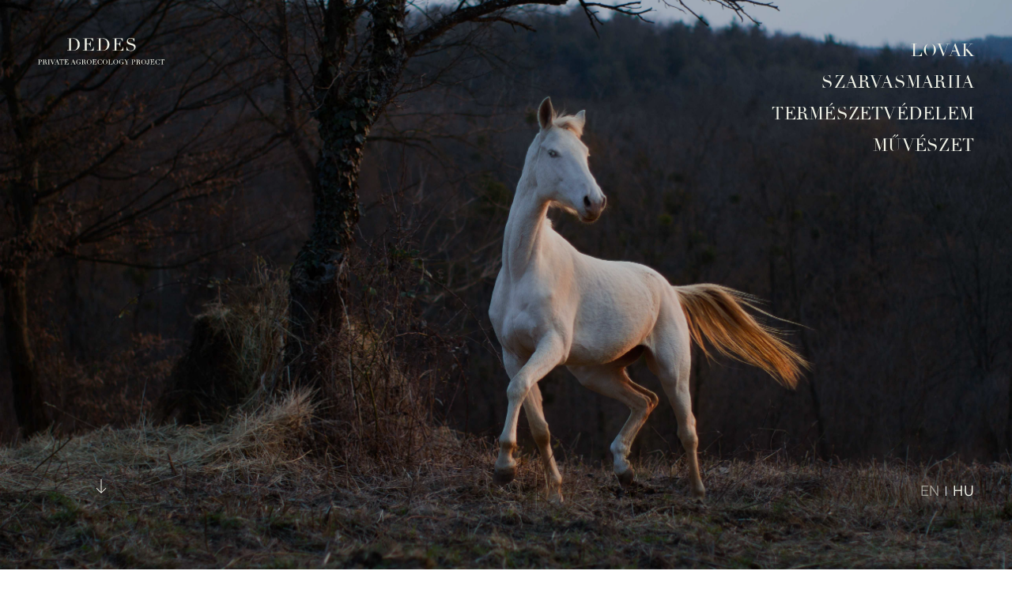

--- FILE ---
content_type: text/html; charset=utf-8
request_url: https://www.dedes.hu/horses
body_size: 10889
content:
<!DOCTYPE html><html><head><meta name="viewport" content="width=device-width"/><meta charSet="utf-8"/><title>DEDES Private Agroecology Project</title><meta name="description" content="A DEDES projekt a Szunyogh család Zala vármegyei birtokain megvalósuló agrárökológiai program, amelynek kiemelt célja egy természettel együttműködő regeneratív mezőgazdasági mintabirtok létrehozása"/><meta name="google-site-verification" content="S5MRpm_ZAD0YTjzsr2AdzGxuro2senjZbprEa_NhgBA"/><link rel="icon" href="/favicon.ico"/><link rel="preload" as="image" imageSrcSet="/_next/image?url=%2Fassets%2Fimages%2F40.jpg&amp;w=640&amp;q=100 640w, /_next/image?url=%2Fassets%2Fimages%2F40.jpg&amp;w=750&amp;q=100 750w, /_next/image?url=%2Fassets%2Fimages%2F40.jpg&amp;w=828&amp;q=100 828w, /_next/image?url=%2Fassets%2Fimages%2F40.jpg&amp;w=1080&amp;q=100 1080w, /_next/image?url=%2Fassets%2Fimages%2F40.jpg&amp;w=1200&amp;q=100 1200w, /_next/image?url=%2Fassets%2Fimages%2F40.jpg&amp;w=1920&amp;q=100 1920w, /_next/image?url=%2Fassets%2Fimages%2F40.jpg&amp;w=2048&amp;q=100 2048w, /_next/image?url=%2Fassets%2Fimages%2F40.jpg&amp;w=3840&amp;q=100 3840w" imageSizes="100vw"/><link rel="preload" as="image" imageSrcSet="/_next/image?url=%2Fassets%2Fimages%2Fsim.jpg&amp;w=640&amp;q=100 640w, /_next/image?url=%2Fassets%2Fimages%2Fsim.jpg&amp;w=750&amp;q=100 750w, /_next/image?url=%2Fassets%2Fimages%2Fsim.jpg&amp;w=828&amp;q=100 828w, /_next/image?url=%2Fassets%2Fimages%2Fsim.jpg&amp;w=1080&amp;q=100 1080w, /_next/image?url=%2Fassets%2Fimages%2Fsim.jpg&amp;w=1200&amp;q=100 1200w, /_next/image?url=%2Fassets%2Fimages%2Fsim.jpg&amp;w=1920&amp;q=100 1920w, /_next/image?url=%2Fassets%2Fimages%2Fsim.jpg&amp;w=2048&amp;q=100 2048w, /_next/image?url=%2Fassets%2Fimages%2Fsim.jpg&amp;w=3840&amp;q=100 3840w" imageSizes="100vw"/><link rel="preload" as="image" imageSrcSet="/_next/image?url=%2Fassets%2Fimages%2Fcattle%2FHatterkep_jobbfelul_photoshop.jpg&amp;w=640&amp;q=100 640w, /_next/image?url=%2Fassets%2Fimages%2Fcattle%2FHatterkep_jobbfelul_photoshop.jpg&amp;w=750&amp;q=100 750w, /_next/image?url=%2Fassets%2Fimages%2Fcattle%2FHatterkep_jobbfelul_photoshop.jpg&amp;w=828&amp;q=100 828w, /_next/image?url=%2Fassets%2Fimages%2Fcattle%2FHatterkep_jobbfelul_photoshop.jpg&amp;w=1080&amp;q=100 1080w, /_next/image?url=%2Fassets%2Fimages%2Fcattle%2FHatterkep_jobbfelul_photoshop.jpg&amp;w=1200&amp;q=100 1200w, /_next/image?url=%2Fassets%2Fimages%2Fcattle%2FHatterkep_jobbfelul_photoshop.jpg&amp;w=1920&amp;q=100 1920w, /_next/image?url=%2Fassets%2Fimages%2Fcattle%2FHatterkep_jobbfelul_photoshop.jpg&amp;w=2048&amp;q=100 2048w, /_next/image?url=%2Fassets%2Fimages%2Fcattle%2FHatterkep_jobbfelul_photoshop.jpg&amp;w=3840&amp;q=100 3840w" imageSizes="100vw"/><meta name="next-head-count" content="9"/><link rel="preload" href="/_next/static/css/2c197cf7cdb27a7a.css" as="style"/><link rel="stylesheet" href="/_next/static/css/2c197cf7cdb27a7a.css" data-n-p=""/><noscript data-n-css=""></noscript><script defer="" nomodule="" src="/_next/static/chunks/polyfills-5cd94c89d3acac5f.js"></script><script src="/_next/static/chunks/webpack-9b0e45c24ba97727.js" defer=""></script><script src="/_next/static/chunks/framework-4556c45dd113b893.js" defer=""></script><script src="/_next/static/chunks/main-fc7d2f0e2098927e.js" defer=""></script><script src="/_next/static/chunks/pages/_app-8c3a7396fd6c40b7.js" defer=""></script><script src="/_next/static/chunks/964-493110be2e331c05.js" defer=""></script><script src="/_next/static/chunks/pages/horses-abb5f7da648459b1.js" defer=""></script><script src="/_next/static/CWeEwxVLSYtTAEawmI91W/_buildManifest.js" defer=""></script><script src="/_next/static/CWeEwxVLSYtTAEawmI91W/_ssgManifest.js" defer=""></script><script src="/_next/static/CWeEwxVLSYtTAEawmI91W/_middlewareManifest.js" defer=""></script></head><body><div id="__next"><style data-emotion="css-global 1ketr1a">:host,:root,[data-theme]{--chakra-ring-inset:var(--chakra-empty,/*!*/ /*!*/);--chakra-ring-offset-width:0px;--chakra-ring-offset-color:#fff;--chakra-ring-color:rgba(66, 153, 225, 0.6);--chakra-ring-offset-shadow:0 0 #0000;--chakra-ring-shadow:0 0 #0000;--chakra-space-x-reverse:0;--chakra-space-y-reverse:0;--chakra-colors-transparent:transparent;--chakra-colors-current:currentColor;--chakra-colors-black:#000000;--chakra-colors-white:#FFFFFF;--chakra-colors-whiteAlpha-50:rgba(255, 255, 255, 0.04);--chakra-colors-whiteAlpha-100:rgba(255, 255, 255, 0.06);--chakra-colors-whiteAlpha-200:rgba(255, 255, 255, 0.08);--chakra-colors-whiteAlpha-300:rgba(255, 255, 255, 0.16);--chakra-colors-whiteAlpha-400:rgba(255, 255, 255, 0.24);--chakra-colors-whiteAlpha-500:rgba(255, 255, 255, 0.36);--chakra-colors-whiteAlpha-600:rgba(255, 255, 255, 0.48);--chakra-colors-whiteAlpha-700:rgba(255, 255, 255, 0.64);--chakra-colors-whiteAlpha-800:rgba(255, 255, 255, 0.80);--chakra-colors-whiteAlpha-900:rgba(255, 255, 255, 0.92);--chakra-colors-blackAlpha-50:rgba(0, 0, 0, 0.04);--chakra-colors-blackAlpha-100:rgba(0, 0, 0, 0.06);--chakra-colors-blackAlpha-200:rgba(0, 0, 0, 0.08);--chakra-colors-blackAlpha-300:rgba(0, 0, 0, 0.16);--chakra-colors-blackAlpha-400:rgba(0, 0, 0, 0.24);--chakra-colors-blackAlpha-500:rgba(0, 0, 0, 0.36);--chakra-colors-blackAlpha-600:rgba(0, 0, 0, 0.48);--chakra-colors-blackAlpha-700:rgba(0, 0, 0, 0.64);--chakra-colors-blackAlpha-800:rgba(0, 0, 0, 0.80);--chakra-colors-blackAlpha-900:rgba(0, 0, 0, 0.92);--chakra-colors-gray-50:#F7FAFC;--chakra-colors-gray-100:#EDF2F7;--chakra-colors-gray-200:#E2E8F0;--chakra-colors-gray-300:#CBD5E0;--chakra-colors-gray-400:#A0AEC0;--chakra-colors-gray-500:#718096;--chakra-colors-gray-600:#4A5568;--chakra-colors-gray-700:#2D3748;--chakra-colors-gray-800:#1A202C;--chakra-colors-gray-900:#171923;--chakra-colors-red-50:#FFF5F5;--chakra-colors-red-100:#FED7D7;--chakra-colors-red-200:#FEB2B2;--chakra-colors-red-300:#FC8181;--chakra-colors-red-400:#F56565;--chakra-colors-red-500:#E53E3E;--chakra-colors-red-600:#C53030;--chakra-colors-red-700:#9B2C2C;--chakra-colors-red-800:#822727;--chakra-colors-red-900:#63171B;--chakra-colors-orange-50:#FFFAF0;--chakra-colors-orange-100:#FEEBC8;--chakra-colors-orange-200:#FBD38D;--chakra-colors-orange-300:#F6AD55;--chakra-colors-orange-400:#ED8936;--chakra-colors-orange-500:#DD6B20;--chakra-colors-orange-600:#C05621;--chakra-colors-orange-700:#9C4221;--chakra-colors-orange-800:#7B341E;--chakra-colors-orange-900:#652B19;--chakra-colors-yellow-50:#FFFFF0;--chakra-colors-yellow-100:#FEFCBF;--chakra-colors-yellow-200:#FAF089;--chakra-colors-yellow-300:#F6E05E;--chakra-colors-yellow-400:#ECC94B;--chakra-colors-yellow-500:#D69E2E;--chakra-colors-yellow-600:#B7791F;--chakra-colors-yellow-700:#975A16;--chakra-colors-yellow-800:#744210;--chakra-colors-yellow-900:#5F370E;--chakra-colors-green-50:#F0FFF4;--chakra-colors-green-100:#C6F6D5;--chakra-colors-green-200:#9AE6B4;--chakra-colors-green-300:#68D391;--chakra-colors-green-400:#48BB78;--chakra-colors-green-500:#38A169;--chakra-colors-green-600:#2F855A;--chakra-colors-green-700:#276749;--chakra-colors-green-800:#22543D;--chakra-colors-green-900:#1C4532;--chakra-colors-teal-50:#E6FFFA;--chakra-colors-teal-100:#B2F5EA;--chakra-colors-teal-200:#81E6D9;--chakra-colors-teal-300:#4FD1C5;--chakra-colors-teal-400:#38B2AC;--chakra-colors-teal-500:#319795;--chakra-colors-teal-600:#2C7A7B;--chakra-colors-teal-700:#285E61;--chakra-colors-teal-800:#234E52;--chakra-colors-teal-900:#1D4044;--chakra-colors-blue-50:#ebf8ff;--chakra-colors-blue-100:#bee3f8;--chakra-colors-blue-200:#90cdf4;--chakra-colors-blue-300:#63b3ed;--chakra-colors-blue-400:#4299e1;--chakra-colors-blue-500:#3182ce;--chakra-colors-blue-600:#2b6cb0;--chakra-colors-blue-700:#2c5282;--chakra-colors-blue-800:#2a4365;--chakra-colors-blue-900:#1A365D;--chakra-colors-cyan-50:#EDFDFD;--chakra-colors-cyan-100:#C4F1F9;--chakra-colors-cyan-200:#9DECF9;--chakra-colors-cyan-300:#76E4F7;--chakra-colors-cyan-400:#0BC5EA;--chakra-colors-cyan-500:#00B5D8;--chakra-colors-cyan-600:#00A3C4;--chakra-colors-cyan-700:#0987A0;--chakra-colors-cyan-800:#086F83;--chakra-colors-cyan-900:#065666;--chakra-colors-purple-50:#FAF5FF;--chakra-colors-purple-100:#E9D8FD;--chakra-colors-purple-200:#D6BCFA;--chakra-colors-purple-300:#B794F4;--chakra-colors-purple-400:#9F7AEA;--chakra-colors-purple-500:#805AD5;--chakra-colors-purple-600:#6B46C1;--chakra-colors-purple-700:#553C9A;--chakra-colors-purple-800:#44337A;--chakra-colors-purple-900:#322659;--chakra-colors-pink-50:#FFF5F7;--chakra-colors-pink-100:#FED7E2;--chakra-colors-pink-200:#FBB6CE;--chakra-colors-pink-300:#F687B3;--chakra-colors-pink-400:#ED64A6;--chakra-colors-pink-500:#D53F8C;--chakra-colors-pink-600:#B83280;--chakra-colors-pink-700:#97266D;--chakra-colors-pink-800:#702459;--chakra-colors-pink-900:#521B41;--chakra-colors-linkedin-50:#E8F4F9;--chakra-colors-linkedin-100:#CFEDFB;--chakra-colors-linkedin-200:#9BDAF3;--chakra-colors-linkedin-300:#68C7EC;--chakra-colors-linkedin-400:#34B3E4;--chakra-colors-linkedin-500:#00A0DC;--chakra-colors-linkedin-600:#008CC9;--chakra-colors-linkedin-700:#0077B5;--chakra-colors-linkedin-800:#005E93;--chakra-colors-linkedin-900:#004471;--chakra-colors-facebook-50:#E8F4F9;--chakra-colors-facebook-100:#D9DEE9;--chakra-colors-facebook-200:#B7C2DA;--chakra-colors-facebook-300:#6482C0;--chakra-colors-facebook-400:#4267B2;--chakra-colors-facebook-500:#385898;--chakra-colors-facebook-600:#314E89;--chakra-colors-facebook-700:#29487D;--chakra-colors-facebook-800:#223B67;--chakra-colors-facebook-900:#1E355B;--chakra-colors-messenger-50:#D0E6FF;--chakra-colors-messenger-100:#B9DAFF;--chakra-colors-messenger-200:#A2CDFF;--chakra-colors-messenger-300:#7AB8FF;--chakra-colors-messenger-400:#2E90FF;--chakra-colors-messenger-500:#0078FF;--chakra-colors-messenger-600:#0063D1;--chakra-colors-messenger-700:#0052AC;--chakra-colors-messenger-800:#003C7E;--chakra-colors-messenger-900:#002C5C;--chakra-colors-whatsapp-50:#dffeec;--chakra-colors-whatsapp-100:#b9f5d0;--chakra-colors-whatsapp-200:#90edb3;--chakra-colors-whatsapp-300:#65e495;--chakra-colors-whatsapp-400:#3cdd78;--chakra-colors-whatsapp-500:#22c35e;--chakra-colors-whatsapp-600:#179848;--chakra-colors-whatsapp-700:#0c6c33;--chakra-colors-whatsapp-800:#01421c;--chakra-colors-whatsapp-900:#001803;--chakra-colors-twitter-50:#E5F4FD;--chakra-colors-twitter-100:#C8E9FB;--chakra-colors-twitter-200:#A8DCFA;--chakra-colors-twitter-300:#83CDF7;--chakra-colors-twitter-400:#57BBF5;--chakra-colors-twitter-500:#1DA1F2;--chakra-colors-twitter-600:#1A94DA;--chakra-colors-twitter-700:#1681BF;--chakra-colors-twitter-800:#136B9E;--chakra-colors-twitter-900:#0D4D71;--chakra-colors-telegram-50:#E3F2F9;--chakra-colors-telegram-100:#C5E4F3;--chakra-colors-telegram-200:#A2D4EC;--chakra-colors-telegram-300:#7AC1E4;--chakra-colors-telegram-400:#47A9DA;--chakra-colors-telegram-500:#0088CC;--chakra-colors-telegram-600:#007AB8;--chakra-colors-telegram-700:#006BA1;--chakra-colors-telegram-800:#005885;--chakra-colors-telegram-900:#003F5E;--chakra-borders-none:0;--chakra-borders-1px:1px solid;--chakra-borders-2px:2px solid;--chakra-borders-4px:4px solid;--chakra-borders-8px:8px solid;--chakra-fonts-heading:'Didot',sans-serif;--chakra-fonts-body:'Instrument Sans',sans-serif;--chakra-fonts-mono:SFMono-Regular,Menlo,Monaco,Consolas,"Liberation Mono","Courier New",monospace;--chakra-fontSizes-xs:0.75rem;--chakra-fontSizes-sm:0.875rem;--chakra-fontSizes-md:1rem;--chakra-fontSizes-lg:1.125rem;--chakra-fontSizes-xl:1.25rem;--chakra-fontSizes-2xl:1.5rem;--chakra-fontSizes-3xl:1.875rem;--chakra-fontSizes-4xl:2.25rem;--chakra-fontSizes-5xl:3rem;--chakra-fontSizes-6xl:3.75rem;--chakra-fontSizes-7xl:4.5rem;--chakra-fontSizes-8xl:6rem;--chakra-fontSizes-9xl:8rem;--chakra-fontWeights-hairline:100;--chakra-fontWeights-thin:200;--chakra-fontWeights-light:300;--chakra-fontWeights-normal:400;--chakra-fontWeights-medium:500;--chakra-fontWeights-semibold:600;--chakra-fontWeights-bold:700;--chakra-fontWeights-extrabold:800;--chakra-fontWeights-black:900;--chakra-letterSpacings-tighter:-0.05em;--chakra-letterSpacings-tight:-0.025em;--chakra-letterSpacings-normal:0;--chakra-letterSpacings-wide:0.025em;--chakra-letterSpacings-wider:0.05em;--chakra-letterSpacings-widest:0.1em;--chakra-lineHeights-3:.75rem;--chakra-lineHeights-4:1rem;--chakra-lineHeights-5:1.25rem;--chakra-lineHeights-6:1.5rem;--chakra-lineHeights-7:1.75rem;--chakra-lineHeights-8:2rem;--chakra-lineHeights-9:2.25rem;--chakra-lineHeights-10:2.5rem;--chakra-lineHeights-normal:normal;--chakra-lineHeights-none:1;--chakra-lineHeights-shorter:1.25;--chakra-lineHeights-short:1.375;--chakra-lineHeights-base:1.5;--chakra-lineHeights-tall:1.625;--chakra-lineHeights-taller:2;--chakra-radii-none:0;--chakra-radii-sm:0.125rem;--chakra-radii-base:0.25rem;--chakra-radii-md:0.375rem;--chakra-radii-lg:0.5rem;--chakra-radii-xl:0.75rem;--chakra-radii-2xl:1rem;--chakra-radii-3xl:1.5rem;--chakra-radii-full:9999px;--chakra-space-1:0.25rem;--chakra-space-2:0.5rem;--chakra-space-3:0.75rem;--chakra-space-4:1rem;--chakra-space-5:1.25rem;--chakra-space-6:1.5rem;--chakra-space-7:1.75rem;--chakra-space-8:2rem;--chakra-space-9:2.25rem;--chakra-space-10:2.5rem;--chakra-space-12:3rem;--chakra-space-14:3.5rem;--chakra-space-16:4rem;--chakra-space-20:5rem;--chakra-space-24:6rem;--chakra-space-28:7rem;--chakra-space-32:8rem;--chakra-space-36:9rem;--chakra-space-40:10rem;--chakra-space-44:11rem;--chakra-space-48:12rem;--chakra-space-52:13rem;--chakra-space-56:14rem;--chakra-space-60:15rem;--chakra-space-64:16rem;--chakra-space-72:18rem;--chakra-space-80:20rem;--chakra-space-96:24rem;--chakra-space-px:1px;--chakra-space-0-5:0.125rem;--chakra-space-1-5:0.375rem;--chakra-space-2-5:0.625rem;--chakra-space-3-5:0.875rem;--chakra-shadows-xs:0 0 0 1px rgba(0, 0, 0, 0.05);--chakra-shadows-sm:0 1px 2px 0 rgba(0, 0, 0, 0.05);--chakra-shadows-base:0 1px 3px 0 rgba(0, 0, 0, 0.1),0 1px 2px 0 rgba(0, 0, 0, 0.06);--chakra-shadows-md:0 4px 6px -1px rgba(0, 0, 0, 0.1),0 2px 4px -1px rgba(0, 0, 0, 0.06);--chakra-shadows-lg:0 10px 15px -3px rgba(0, 0, 0, 0.1),0 4px 6px -2px rgba(0, 0, 0, 0.05);--chakra-shadows-xl:0 20px 25px -5px rgba(0, 0, 0, 0.1),0 10px 10px -5px rgba(0, 0, 0, 0.04);--chakra-shadows-2xl:0 25px 50px -12px rgba(0, 0, 0, 0.25);--chakra-shadows-outline:0 0 0 3px rgba(66, 153, 225, 0.6);--chakra-shadows-inner:inset 0 2px 4px 0 rgba(0,0,0,0.06);--chakra-shadows-none:none;--chakra-shadows-dark-lg:rgba(0, 0, 0, 0.1) 0px 0px 0px 1px,rgba(0, 0, 0, 0.2) 0px 5px 10px,rgba(0, 0, 0, 0.4) 0px 15px 40px;--chakra-sizes-1:0.25rem;--chakra-sizes-2:0.5rem;--chakra-sizes-3:0.75rem;--chakra-sizes-4:1rem;--chakra-sizes-5:1.25rem;--chakra-sizes-6:1.5rem;--chakra-sizes-7:1.75rem;--chakra-sizes-8:2rem;--chakra-sizes-9:2.25rem;--chakra-sizes-10:2.5rem;--chakra-sizes-12:3rem;--chakra-sizes-14:3.5rem;--chakra-sizes-16:4rem;--chakra-sizes-20:5rem;--chakra-sizes-24:6rem;--chakra-sizes-28:7rem;--chakra-sizes-32:8rem;--chakra-sizes-36:9rem;--chakra-sizes-40:10rem;--chakra-sizes-44:11rem;--chakra-sizes-48:12rem;--chakra-sizes-52:13rem;--chakra-sizes-56:14rem;--chakra-sizes-60:15rem;--chakra-sizes-64:16rem;--chakra-sizes-72:18rem;--chakra-sizes-80:20rem;--chakra-sizes-96:24rem;--chakra-sizes-px:1px;--chakra-sizes-0-5:0.125rem;--chakra-sizes-1-5:0.375rem;--chakra-sizes-2-5:0.625rem;--chakra-sizes-3-5:0.875rem;--chakra-sizes-max:max-content;--chakra-sizes-min:min-content;--chakra-sizes-full:100%;--chakra-sizes-3xs:14rem;--chakra-sizes-2xs:16rem;--chakra-sizes-xs:20rem;--chakra-sizes-sm:24rem;--chakra-sizes-md:28rem;--chakra-sizes-lg:32rem;--chakra-sizes-xl:36rem;--chakra-sizes-2xl:42rem;--chakra-sizes-3xl:48rem;--chakra-sizes-4xl:56rem;--chakra-sizes-5xl:64rem;--chakra-sizes-6xl:72rem;--chakra-sizes-7xl:80rem;--chakra-sizes-8xl:90rem;--chakra-sizes-container-sm:640px;--chakra-sizes-container-md:768px;--chakra-sizes-container-lg:1024px;--chakra-sizes-container-xl:1280px;--chakra-zIndices-hide:-1;--chakra-zIndices-auto:auto;--chakra-zIndices-base:0;--chakra-zIndices-docked:10;--chakra-zIndices-dropdown:1000;--chakra-zIndices-sticky:1100;--chakra-zIndices-banner:1200;--chakra-zIndices-overlay:1300;--chakra-zIndices-modal:1400;--chakra-zIndices-popover:1500;--chakra-zIndices-skipLink:1600;--chakra-zIndices-toast:1700;--chakra-zIndices-tooltip:1800;--chakra-transition-property-common:background-color,border-color,color,fill,stroke,opacity,box-shadow,transform;--chakra-transition-property-colors:background-color,border-color,color,fill,stroke;--chakra-transition-property-dimensions:width,height;--chakra-transition-property-position:left,right,top,bottom;--chakra-transition-property-background:background-color,background-image,background-position;--chakra-transition-easing-ease-in:cubic-bezier(0.4, 0, 1, 1);--chakra-transition-easing-ease-out:cubic-bezier(0, 0, 0.2, 1);--chakra-transition-easing-ease-in-out:cubic-bezier(0.4, 0, 0.2, 1);--chakra-transition-duration-ultra-fast:50ms;--chakra-transition-duration-faster:100ms;--chakra-transition-duration-fast:150ms;--chakra-transition-duration-normal:200ms;--chakra-transition-duration-slow:300ms;--chakra-transition-duration-slower:400ms;--chakra-transition-duration-ultra-slow:500ms;--chakra-blur-none:0;--chakra-blur-sm:4px;--chakra-blur-base:8px;--chakra-blur-md:12px;--chakra-blur-lg:16px;--chakra-blur-xl:24px;--chakra-blur-2xl:40px;--chakra-blur-3xl:64px;}.chakra-ui-light :host:not([data-theme]),.chakra-ui-light :root:not([data-theme]),.chakra-ui-light [data-theme]:not([data-theme]),[data-theme=light] :host:not([data-theme]),[data-theme=light] :root:not([data-theme]),[data-theme=light] [data-theme]:not([data-theme]),:host[data-theme=light],:root[data-theme=light],[data-theme][data-theme=light]{--chakra-colors-chakra-body-text:var(--chakra-colors-gray-800);--chakra-colors-chakra-body-bg:var(--chakra-colors-white);--chakra-colors-chakra-border-color:var(--chakra-colors-gray-200);--chakra-colors-chakra-placeholder-color:var(--chakra-colors-gray-500);}.chakra-ui-dark :host:not([data-theme]),.chakra-ui-dark :root:not([data-theme]),.chakra-ui-dark [data-theme]:not([data-theme]),[data-theme=dark] :host:not([data-theme]),[data-theme=dark] :root:not([data-theme]),[data-theme=dark] [data-theme]:not([data-theme]),:host[data-theme=dark],:root[data-theme=dark],[data-theme][data-theme=dark]{--chakra-colors-chakra-body-text:var(--chakra-colors-whiteAlpha-900);--chakra-colors-chakra-body-bg:var(--chakra-colors-gray-800);--chakra-colors-chakra-border-color:var(--chakra-colors-whiteAlpha-300);--chakra-colors-chakra-placeholder-color:var(--chakra-colors-whiteAlpha-400);}</style><style data-emotion="css-global 1orvvh0">html{line-height:1.5;-webkit-text-size-adjust:100%;font-family:system-ui,sans-serif;-webkit-font-smoothing:antialiased;text-rendering:optimizeLegibility;-moz-osx-font-smoothing:grayscale;touch-action:manipulation;}body{position:relative;min-height:100%;font-feature-settings:'kern';}*,*::before,*::after{border-width:0;border-style:solid;box-sizing:border-box;}main{display:block;}hr{border-top-width:1px;box-sizing:content-box;height:0;overflow:visible;}pre,code,kbd,samp{font-family:SFMono-Regular,Menlo,Monaco,Consolas,monospace;font-size:1em;}a{background-color:transparent;color:inherit;-webkit-text-decoration:inherit;text-decoration:inherit;}abbr[title]{border-bottom:none;-webkit-text-decoration:underline;text-decoration:underline;-webkit-text-decoration:underline dotted;-webkit-text-decoration:underline dotted;text-decoration:underline dotted;}b,strong{font-weight:bold;}small{font-size:80%;}sub,sup{font-size:75%;line-height:0;position:relative;vertical-align:baseline;}sub{bottom:-0.25em;}sup{top:-0.5em;}img{border-style:none;}button,input,optgroup,select,textarea{font-family:inherit;font-size:100%;line-height:1.15;margin:0;}button,input{overflow:visible;}button,select{text-transform:none;}button::-moz-focus-inner,[type="button"]::-moz-focus-inner,[type="reset"]::-moz-focus-inner,[type="submit"]::-moz-focus-inner{border-style:none;padding:0;}fieldset{padding:0.35em 0.75em 0.625em;}legend{box-sizing:border-box;color:inherit;display:table;max-width:100%;padding:0;white-space:normal;}progress{vertical-align:baseline;}textarea{overflow:auto;}[type="checkbox"],[type="radio"]{box-sizing:border-box;padding:0;}[type="number"]::-webkit-inner-spin-button,[type="number"]::-webkit-outer-spin-button{-webkit-appearance:none!important;}input[type="number"]{-moz-appearance:textfield;}[type="search"]{-webkit-appearance:textfield;outline-offset:-2px;}[type="search"]::-webkit-search-decoration{-webkit-appearance:none!important;}::-webkit-file-upload-button{-webkit-appearance:button;font:inherit;}details{display:block;}summary{display:-webkit-box;display:-webkit-list-item;display:-ms-list-itembox;display:list-item;}template{display:none;}[hidden]{display:none!important;}body,blockquote,dl,dd,h1,h2,h3,h4,h5,h6,hr,figure,p,pre{margin:0;}button{background:transparent;padding:0;}fieldset{margin:0;padding:0;}ol,ul{margin:0;padding:0;}textarea{resize:vertical;}button,[role="button"]{cursor:pointer;}button::-moz-focus-inner{border:0!important;}table{border-collapse:collapse;}h1,h2,h3,h4,h5,h6{font-size:inherit;font-weight:inherit;}button,input,optgroup,select,textarea{padding:0;line-height:inherit;color:inherit;}img,svg,video,canvas,audio,iframe,embed,object{display:block;}img,video{max-width:100%;height:auto;}[data-js-focus-visible] :focus:not([data-focus-visible-added]):not([data-focus-visible-disabled]){outline:none;box-shadow:none;}select::-ms-expand{display:none;}</style><style data-emotion="css-global 1wxmm51">body{font-family:var(--chakra-fonts-body);color:var(--chakra-colors-chakra-body-text);background:var(--chakra-colors-chakra-body-bg);transition-property:background-color;transition-duration:var(--chakra-transition-duration-normal);line-height:var(--chakra-lineHeights-base);}*::-webkit-input-placeholder{color:var(--chakra-colors-chakra-placeholder-color);}*::-moz-placeholder{color:var(--chakra-colors-chakra-placeholder-color);}*:-ms-input-placeholder{color:var(--chakra-colors-chakra-placeholder-color);}*::placeholder{color:var(--chakra-colors-chakra-placeholder-color);}*,*::before,::after{border-color:var(--chakra-colors-chakra-border-color);word-wrap:break-word;}</style><style data-emotion="css-global 1wsm38e">@font-face{font-family:"Didot";font-style:normal;font-weight:400;src:url("/Didot.ttf") format("truetype");}@font-face{font-family:"Didot";font-style:normal;font-weight:700;src:url("/Didot-Bold.ttf") format("truetype");}@font-face{font-family:"Didot";font-style:italic;font-weight:400;src:url("/Didot-Italic.ttf") format("truetype");}@font-face{font-family:"Instrument Sans";src:url("/InstrumentSans-Regular.ttf") format("truetype");font-display:auto;font-style:normal;font-weight:400;font-stretch:normal;}@font-face{font-family:"Instrument Sans";src:url("/InstrumentSans-Italic.ttf") format("truetype");font-display:auto;font-style:italic;font-weight:400;font-stretch:normal;}@font-face{font-family:"Instrument Sans";src:url("/InstrumentSans-Medium.ttf") format("truetype");font-display:auto;font-style:normal;font-weight:500;font-stretch:normal;}@font-face{font-family:"Instrument Sans";src:url("/InstrumentSans-MediumItalic.ttf") format("truetype");font-display:auto;font-style:italic;font-weight:500;font-stretch:normal;}@font-face{font-family:"Instrument Sans";src:url("/InstrumentSans-SemiBold.ttf") format("truetype");font-display:auto;font-style:normal;font-weight:600;font-stretch:normal;}@font-face{font-family:"Instrument Sans";src:url("/InstrumentSans-SemiBoldItalic.ttf") format("truetype");font-display:auto;font-style:italic;font-weight:600;font-stretch:normal;}@font-face{font-family:"Instrument Sans";src:url("/InstrumentSans-Bold.ttf") format("truetype");font-display:auto;font-style:normal;font-weight:700;font-stretch:normal;}@font-face{font-family:"Instrument Sans";src:url("/InstrumentSans-BoldItalic.ttf") format("truetype");font-display:auto;font-style:italic;font-weight:700;font-stretch:normal;}</style><style data-emotion="css vjxchq">.css-vjxchq{position:absolute;top:0px;height:98vh;width:100%;z-index:10;padding:var(--chakra-space-4);}@media screen and (min-width: 62em){.css-vjxchq{position:absolute;padding:var(--chakra-space-12);}}</style><nav class="css-vjxchq"><style data-emotion="css ovo1yz">.css-ovo1yz{display:-webkit-box;display:-webkit-flex;display:-ms-flexbox;display:flex;-webkit-align-items:flex-start;-webkit-box-align:flex-start;-ms-flex-align:flex-start;align-items:flex-start;-webkit-box-pack:justify;-webkit-justify-content:space-between;justify-content:space-between;height:98%;}</style><div class="css-ovo1yz"><style data-emotion="css 1cce39d">.css-1cce39d{display:-webkit-box;display:-webkit-flex;display:-ms-flexbox;display:flex;-webkit-align-items:center;-webkit-box-align:center;-ms-flex-align:center;align-items:center;-webkit-box-pack:justify;-webkit-justify-content:space-between;justify-content:space-between;-webkit-flex-direction:column;-ms-flex-direction:column;flex-direction:column;height:98%;}.css-1cce39d>*:not(style)~*:not(style){margin-top:0.5rem;-webkit-margin-end:0px;margin-inline-end:0px;margin-bottom:0px;-webkit-margin-start:0px;margin-inline-start:0px;}</style><div class="chakra-stack css-1cce39d"><style data-emotion="css 4g6ai3">.css-4g6ai3{cursor:pointer;}</style><div class="css-4g6ai3"></div><button class="css-0"><span style="box-sizing:border-box;display:inline-block;overflow:hidden;width:initial;height:initial;background:none;opacity:1;border:0;margin:0;padding:0;position:relative;max-width:100%"><span style="box-sizing:border-box;display:block;width:initial;height:initial;background:none;opacity:1;border:0;margin:0;padding:0;max-width:100%"><img style="display:block;max-width:100%;width:initial;height:initial;background:none;opacity:1;border:0;margin:0;padding:0" alt="" aria-hidden="true" src="data:image/svg+xml,%3csvg%20xmlns=%27http://www.w3.org/2000/svg%27%20version=%271.1%27%20width=%2724%27%20height=%2724%27/%3e"/></span><img src="[data-uri]" decoding="async" data-nimg="intrinsic" style="position:absolute;top:0;left:0;bottom:0;right:0;box-sizing:border-box;padding:0;border:none;margin:auto;display:block;width:0;height:0;min-width:100%;max-width:100%;min-height:100%;max-height:100%"/><noscript><img srcSet="/assets/images/arrow-down.svg 1x, /assets/images/arrow-down.svg 2x" src="/assets/images/arrow-down.svg" decoding="async" data-nimg="intrinsic" style="position:absolute;top:0;left:0;bottom:0;right:0;box-sizing:border-box;padding:0;border:none;margin:auto;display:block;width:0;height:0;min-width:100%;max-width:100%;min-height:100%;max-height:100%" loading="lazy"/></noscript></span></button></div><style data-emotion="css lu7zg6">.css-lu7zg6{display:-webkit-box;display:-webkit-flex;display:-ms-flexbox;display:flex;-webkit-align-items:flex-end;-webkit-box-align:flex-end;-ms-flex-align:flex-end;align-items:flex-end;-webkit-box-pack:justify;-webkit-justify-content:space-between;justify-content:space-between;-webkit-flex-direction:column;-ms-flex-direction:column;flex-direction:column;height:98%;}.css-lu7zg6>*:not(style)~*:not(style){margin-top:0.5rem;-webkit-margin-end:0px;margin-inline-end:0px;margin-bottom:0px;-webkit-margin-start:0px;margin-inline-start:0px;}</style><div class="chakra-stack css-lu7zg6"><style data-emotion="css 1ogbztj">.css-1ogbztj{display:-webkit-box;display:-webkit-flex;display:-ms-flexbox;display:flex;-webkit-align-items:flex-end;-webkit-box-align:flex-end;-ms-flex-align:flex-end;align-items:flex-end;-webkit-flex-direction:column;-ms-flex-direction:column;flex-direction:column;}.css-1ogbztj>*:not(style)~*:not(style){margin-top:0.5rem;-webkit-margin-end:0px;margin-inline-end:0px;margin-bottom:0px;-webkit-margin-start:0px;margin-inline-start:0px;}</style><div class="chakra-stack css-1ogbztj"><style data-emotion="css 1gueju8">.css-1gueju8{transition-property:var(--chakra-transition-property-common);transition-duration:var(--chakra-transition-duration-fast);transition-timing-function:var(--chakra-transition-easing-ease-out);cursor:pointer;-webkit-text-decoration:none;text-decoration:none;outline:2px solid transparent;outline-offset:2px;color:inherit;}.css-1gueju8:hover,.css-1gueju8[data-hover]{-webkit-text-decoration:none;text-decoration:none;opacity:0.56;}.css-1gueju8:focus-visible,.css-1gueju8[data-focus-visible]{box-shadow:var(--chakra-shadows-outline);}</style><a class="chakra-link css-1gueju8" href="/horses"><style data-emotion="css x82h4n">.css-x82h4n{font-family:var(--chakra-fonts-heading);font-weight:400;color:#F0F2E7;font-size:22px;line-height:32px;letter-spacing:0.01em;text-transform:uppercase;}</style><span class="chakra-heading css-x82h4n">lovak</span></a><a class="chakra-link css-1gueju8" href="/cattle"><span class="chakra-heading css-x82h4n">szarvasmarha</span></a><a class="chakra-link css-1gueju8" href="/conservation"><span class="chakra-heading css-x82h4n">természetvédelem</span></a><a class="chakra-link css-1gueju8" href="/art"><span class="chakra-heading css-x82h4n">művészet</span></a></div><style data-emotion="css 1p1m4ay">.css-1p1m4ay{display:-webkit-box;display:-webkit-flex;display:-ms-flexbox;display:flex;-webkit-align-items:center;-webkit-box-align:center;-ms-flex-align:center;align-items:center;-webkit-flex-direction:row;-ms-flex-direction:row;flex-direction:row;}</style><div class="chakra-stack css-1p1m4ay"><style data-emotion="css 1xq30l0">.css-1xq30l0{color:#F0F2E7;font-size:18px;line-height:24px;letter-spacing:0.02em;opacity:0.56;}</style><button class="chakra-text css-1xq30l0">EN</button><style data-emotion="css t2n89f">.css-t2n89f{border-width:0;-webkit-align-self:center;-ms-flex-item-align:center;align-self:center;border-color:inherit;width:auto;height:12px;}.css-t2n89f{-webkit-margin-start:0.5rem;margin-inline-start:0.5rem;-webkit-margin-end:0.5rem;margin-inline-end:0.5rem;margin-top:0px;margin-bottom:0px;border-left-width:1px;border-bottom-width:0;}</style><div class="chakra-stack__divider css-t2n89f"></div><style data-emotion="css z9uafn">.css-z9uafn{color:#F0F2E7;font-size:18px;line-height:24px;letter-spacing:0.02em;opacity:1;}</style><button class="chakra-text css-z9uafn">HU</button></div></div></div></nav><main><style data-emotion="css 1fyh3tj">.css-1fyh3tj{background-color:#171715;}</style><div class="css-1fyh3tj"><style data-emotion="css ds15o2">.css-ds15o2{position:relative;height:100vh;overflow:hidden;width:100%;}</style><div class="css-ds15o2"><style data-emotion="css 1f8sh1y">.css-1f8sh1y{position:relative;width:100%;height:100%;}</style><div class="hero-image-wrapper css-1f8sh1y" style="will-change:transform;transition:transform 1ms;transform:translateY(undefined) scale(undefined) translateZ(0)"><span style="box-sizing:border-box;display:block;overflow:hidden;width:initial;height:initial;background:none;opacity:1;border:0;margin:0;padding:0;position:absolute;top:0;left:0;bottom:0;right:0"><img sizes="100vw" srcSet="/_next/image?url=%2Fassets%2Fimages%2F40.jpg&amp;w=640&amp;q=100 640w, /_next/image?url=%2Fassets%2Fimages%2F40.jpg&amp;w=750&amp;q=100 750w, /_next/image?url=%2Fassets%2Fimages%2F40.jpg&amp;w=828&amp;q=100 828w, /_next/image?url=%2Fassets%2Fimages%2F40.jpg&amp;w=1080&amp;q=100 1080w, /_next/image?url=%2Fassets%2Fimages%2F40.jpg&amp;w=1200&amp;q=100 1200w, /_next/image?url=%2Fassets%2Fimages%2F40.jpg&amp;w=1920&amp;q=100 1920w, /_next/image?url=%2Fassets%2Fimages%2F40.jpg&amp;w=2048&amp;q=100 2048w, /_next/image?url=%2Fassets%2Fimages%2F40.jpg&amp;w=3840&amp;q=100 3840w" src="/_next/image?url=%2Fassets%2Fimages%2F40.jpg&amp;w=3840&amp;q=100" decoding="async" data-nimg="fill" style="filter:brightness(76%);z-index:2;position:absolute;top:0;left:0;bottom:0;right:0;box-sizing:border-box;padding:0;border:none;margin:auto;display:block;width:0;height:0;min-width:100%;max-width:100%;min-height:100%;max-height:100%;object-fit:cover;object-position:center center"/></span></div></div><style data-emotion="css ufmxp6">.css-ufmxp6{display:-webkit-box;display:-webkit-flex;display:-ms-flexbox;display:flex;-webkit-align-items:center;-webkit-box-align:center;-ms-flex-align:center;align-items:center;-webkit-box-pack:center;-ms-flex-pack:center;-webkit-justify-content:center;justify-content:center;padding-top:var(--chakra-space-24);padding-bottom:var(--chakra-space-24);}@media screen and (min-width: 62em){.css-ufmxp6{padding-top:var(--chakra-space-40);padding-bottom:var(--chakra-space-40);}}</style><div class="css-ufmxp6"><style data-emotion="css cyv1eh">.css-cyv1eh{display:-webkit-box;display:-webkit-flex;display:-ms-flexbox;display:flex;-webkit-align-items:center;-webkit-box-align:center;-ms-flex-align:center;align-items:center;-webkit-flex-direction:column;-ms-flex-direction:column;flex-direction:column;width:100%;padding:var(--chakra-space-4);text-align:center;}.css-cyv1eh>*:not(style)~*:not(style){margin-top:var(--chakra-space-6);-webkit-margin-end:0px;margin-inline-end:0px;margin-bottom:0px;-webkit-margin-start:0px;margin-inline-start:0px;}@media screen and (min-width: 62em){.css-cyv1eh{width:57%;}}</style><div class="chakra-stack css-cyv1eh"><style data-emotion="css bxzg6">.css-bxzg6{font-family:var(--chakra-fonts-heading);font-weight:400;color:#F0F2E7;font-size:32px;line-height:42px;letter-spacing:0.02em;text-transform:uppercase;}</style><h2 class="chakra-heading css-bxzg6">Tenyésztés</h2><style data-emotion="css lnvjac">.css-lnvjac{color:#F0F2E7;font-size:16px;line-height:22px;letter-spacing:0.02em;}</style><p class="chakra-text css-lnvjac">Az Akhal-Teke ősi lófajta, elegáns megjelenéssel és magas intelligenciával. Különleges megjelenése miatt sárkány lónak is nevezték. A tenyésztési cél a zalai dombságokhoz jól alkalmazkodó, egészséges állomány kialakítása, amely tükrözi az Akhal-Teke fajtájának külső jellegzetességeit és belső; mentális, szellemi tulajdonságait. A küllemi jegyek elé helyezve az egészséget, ellenállóképességet és a jó idegrendszert. </p></div></div><style data-emotion="css 16zz97x">.css-16zz97x{padding-left:var(--chakra-space-4);padding-bottom:var(--chakra-space-24);}@media screen and (min-width: 62em){.css-16zz97x{padding-left:var(--chakra-space-12);padding-bottom:var(--chakra-space-40);}}</style><div class="css-16zz97x"><style data-emotion="css 984xvd">.css-984xvd{display:-webkit-box;display:-webkit-flex;display:-ms-flexbox;display:flex;-webkit-align-items:center;-webkit-box-align:center;-ms-flex-align:center;align-items:center;-webkit-box-pack:end;-ms-flex-pack:end;-webkit-justify-content:end;justify-content:end;-webkit-flex-direction:row;-ms-flex-direction:row;flex-direction:row;width:var(--chakra-sizes-full);}.css-984xvd>*:not(style)~*:not(style){margin-top:0px;-webkit-margin-end:0px;margin-inline-end:0px;margin-bottom:0px;-webkit-margin-start:0.5rem;margin-inline-start:0.5rem;}@media screen and (min-width: 62em){.css-984xvd{display:none;}}</style><div class="chakra-stack css-984xvd"><style data-emotion="css 95q2yq">.css-95q2yq{width:var(--chakra-sizes-8);height:var(--chakra-sizes-8);display:inline-block;line-height:1em;-webkit-flex-shrink:0;-ms-flex-negative:0;flex-shrink:0;color:var(--chakra-colors-white);vertical-align:middle;margin:var(--chakra-space-4);}</style><svg viewBox="0 96 960 960" focusable="false" class="chakra-icon css-95q2yq" id="nextButton"><path fill="currentColor" d="m561 814-43-42 168-168h-526v-60h526l-169-169 43-42 241 241z"></path></svg></div><style data-emotion="css 94uvoq">.css-94uvoq{cursor:-webkit-grab;cursor:grab;}.css-94uvoq .swiper-slide{height:100%;width:auto;}</style><div class="css-94uvoq"><div class="swiper"><div class="swiper-wrapper"><div class="swiper-slide swiper-slide-duplicate" data-swiper-slide-index="0"><style data-emotion="css wmm95u">.css-wmm95u{position:relative;height:219px;width:329px;}</style><div class="css-wmm95u"><span style="box-sizing:border-box;display:block;overflow:hidden;width:initial;height:initial;background:none;opacity:1;border:0;margin:0;padding:0;position:absolute;top:0;left:0;bottom:0;right:0"><img src="[data-uri]" decoding="async" data-nimg="fill" style="position:absolute;top:0;left:0;bottom:0;right:0;box-sizing:border-box;padding:0;border:none;margin:auto;display:block;width:0;height:0;min-width:100%;max-width:100%;min-height:100%;max-height:100%"/><noscript><img sizes="100vw" srcSet="/_next/image?url=%2Fassets%2Fimages%2Fhorses%2F21.jpg&amp;w=640&amp;q=75 640w, /_next/image?url=%2Fassets%2Fimages%2Fhorses%2F21.jpg&amp;w=750&amp;q=75 750w, /_next/image?url=%2Fassets%2Fimages%2Fhorses%2F21.jpg&amp;w=828&amp;q=75 828w, /_next/image?url=%2Fassets%2Fimages%2Fhorses%2F21.jpg&amp;w=1080&amp;q=75 1080w, /_next/image?url=%2Fassets%2Fimages%2Fhorses%2F21.jpg&amp;w=1200&amp;q=75 1200w, /_next/image?url=%2Fassets%2Fimages%2Fhorses%2F21.jpg&amp;w=1920&amp;q=75 1920w, /_next/image?url=%2Fassets%2Fimages%2Fhorses%2F21.jpg&amp;w=2048&amp;q=75 2048w, /_next/image?url=%2Fassets%2Fimages%2Fhorses%2F21.jpg&amp;w=3840&amp;q=75 3840w" src="/_next/image?url=%2Fassets%2Fimages%2Fhorses%2F21.jpg&amp;w=3840&amp;q=75" decoding="async" data-nimg="fill" style="position:absolute;top:0;left:0;bottom:0;right:0;box-sizing:border-box;padding:0;border:none;margin:auto;display:block;width:0;height:0;min-width:100%;max-width:100%;min-height:100%;max-height:100%" loading="lazy"/></noscript></span></div></div><div class="swiper-slide swiper-slide-duplicate" data-swiper-slide-index="1"><div class="css-wmm95u"><span style="box-sizing:border-box;display:block;overflow:hidden;width:initial;height:initial;background:none;opacity:1;border:0;margin:0;padding:0;position:absolute;top:0;left:0;bottom:0;right:0"><img src="[data-uri]" decoding="async" data-nimg="fill" style="position:absolute;top:0;left:0;bottom:0;right:0;box-sizing:border-box;padding:0;border:none;margin:auto;display:block;width:0;height:0;min-width:100%;max-width:100%;min-height:100%;max-height:100%"/><noscript><img sizes="100vw" srcSet="/_next/image?url=%2Fassets%2Fimages%2Fhorses%2FIMG_2577.jpg&amp;w=640&amp;q=75 640w, /_next/image?url=%2Fassets%2Fimages%2Fhorses%2FIMG_2577.jpg&amp;w=750&amp;q=75 750w, /_next/image?url=%2Fassets%2Fimages%2Fhorses%2FIMG_2577.jpg&amp;w=828&amp;q=75 828w, /_next/image?url=%2Fassets%2Fimages%2Fhorses%2FIMG_2577.jpg&amp;w=1080&amp;q=75 1080w, /_next/image?url=%2Fassets%2Fimages%2Fhorses%2FIMG_2577.jpg&amp;w=1200&amp;q=75 1200w, /_next/image?url=%2Fassets%2Fimages%2Fhorses%2FIMG_2577.jpg&amp;w=1920&amp;q=75 1920w, /_next/image?url=%2Fassets%2Fimages%2Fhorses%2FIMG_2577.jpg&amp;w=2048&amp;q=75 2048w, /_next/image?url=%2Fassets%2Fimages%2Fhorses%2FIMG_2577.jpg&amp;w=3840&amp;q=75 3840w" src="/_next/image?url=%2Fassets%2Fimages%2Fhorses%2FIMG_2577.jpg&amp;w=3840&amp;q=75" decoding="async" data-nimg="fill" style="position:absolute;top:0;left:0;bottom:0;right:0;box-sizing:border-box;padding:0;border:none;margin:auto;display:block;width:0;height:0;min-width:100%;max-width:100%;min-height:100%;max-height:100%" loading="lazy"/></noscript></span></div></div><div class="swiper-slide swiper-slide-duplicate" data-swiper-slide-index="2"><div class="css-wmm95u"><span style="box-sizing:border-box;display:block;overflow:hidden;width:initial;height:initial;background:none;opacity:1;border:0;margin:0;padding:0;position:absolute;top:0;left:0;bottom:0;right:0"><img src="[data-uri]" decoding="async" data-nimg="fill" style="position:absolute;top:0;left:0;bottom:0;right:0;box-sizing:border-box;padding:0;border:none;margin:auto;display:block;width:0;height:0;min-width:100%;max-width:100%;min-height:100%;max-height:100%"/><noscript><img sizes="100vw" srcSet="/_next/image?url=%2Fassets%2Fimages%2Fhorses%2FIMG_0897.jpg&amp;w=640&amp;q=75 640w, /_next/image?url=%2Fassets%2Fimages%2Fhorses%2FIMG_0897.jpg&amp;w=750&amp;q=75 750w, /_next/image?url=%2Fassets%2Fimages%2Fhorses%2FIMG_0897.jpg&amp;w=828&amp;q=75 828w, /_next/image?url=%2Fassets%2Fimages%2Fhorses%2FIMG_0897.jpg&amp;w=1080&amp;q=75 1080w, /_next/image?url=%2Fassets%2Fimages%2Fhorses%2FIMG_0897.jpg&amp;w=1200&amp;q=75 1200w, /_next/image?url=%2Fassets%2Fimages%2Fhorses%2FIMG_0897.jpg&amp;w=1920&amp;q=75 1920w, /_next/image?url=%2Fassets%2Fimages%2Fhorses%2FIMG_0897.jpg&amp;w=2048&amp;q=75 2048w, /_next/image?url=%2Fassets%2Fimages%2Fhorses%2FIMG_0897.jpg&amp;w=3840&amp;q=75 3840w" src="/_next/image?url=%2Fassets%2Fimages%2Fhorses%2FIMG_0897.jpg&amp;w=3840&amp;q=75" decoding="async" data-nimg="fill" style="position:absolute;top:0;left:0;bottom:0;right:0;box-sizing:border-box;padding:0;border:none;margin:auto;display:block;width:0;height:0;min-width:100%;max-width:100%;min-height:100%;max-height:100%" loading="lazy"/></noscript></span></div></div><div class="swiper-slide swiper-slide-duplicate" data-swiper-slide-index="3"><div class="css-wmm95u"><span style="box-sizing:border-box;display:block;overflow:hidden;width:initial;height:initial;background:none;opacity:1;border:0;margin:0;padding:0;position:absolute;top:0;left:0;bottom:0;right:0"><img src="[data-uri]" decoding="async" data-nimg="fill" style="position:absolute;top:0;left:0;bottom:0;right:0;box-sizing:border-box;padding:0;border:none;margin:auto;display:block;width:0;height:0;min-width:100%;max-width:100%;min-height:100%;max-height:100%"/><noscript><img sizes="100vw" srcSet="/_next/image?url=%2Fassets%2Fimages%2Fhorses%2FIMG_1429.jpg&amp;w=640&amp;q=75 640w, /_next/image?url=%2Fassets%2Fimages%2Fhorses%2FIMG_1429.jpg&amp;w=750&amp;q=75 750w, /_next/image?url=%2Fassets%2Fimages%2Fhorses%2FIMG_1429.jpg&amp;w=828&amp;q=75 828w, /_next/image?url=%2Fassets%2Fimages%2Fhorses%2FIMG_1429.jpg&amp;w=1080&amp;q=75 1080w, /_next/image?url=%2Fassets%2Fimages%2Fhorses%2FIMG_1429.jpg&amp;w=1200&amp;q=75 1200w, /_next/image?url=%2Fassets%2Fimages%2Fhorses%2FIMG_1429.jpg&amp;w=1920&amp;q=75 1920w, /_next/image?url=%2Fassets%2Fimages%2Fhorses%2FIMG_1429.jpg&amp;w=2048&amp;q=75 2048w, /_next/image?url=%2Fassets%2Fimages%2Fhorses%2FIMG_1429.jpg&amp;w=3840&amp;q=75 3840w" src="/_next/image?url=%2Fassets%2Fimages%2Fhorses%2FIMG_1429.jpg&amp;w=3840&amp;q=75" decoding="async" data-nimg="fill" style="position:absolute;top:0;left:0;bottom:0;right:0;box-sizing:border-box;padding:0;border:none;margin:auto;display:block;width:0;height:0;min-width:100%;max-width:100%;min-height:100%;max-height:100%" loading="lazy"/></noscript></span></div></div><div class="swiper-slide swiper-slide-duplicate" data-swiper-slide-index="4"><div class="css-wmm95u"><span style="box-sizing:border-box;display:block;overflow:hidden;width:initial;height:initial;background:none;opacity:1;border:0;margin:0;padding:0;position:absolute;top:0;left:0;bottom:0;right:0"><img src="[data-uri]" decoding="async" data-nimg="fill" style="position:absolute;top:0;left:0;bottom:0;right:0;box-sizing:border-box;padding:0;border:none;margin:auto;display:block;width:0;height:0;min-width:100%;max-width:100%;min-height:100%;max-height:100%"/><noscript><img sizes="100vw" srcSet="/_next/image?url=%2Fassets%2Fimages%2Fhorses%2FNEW.jpg&amp;w=640&amp;q=75 640w, /_next/image?url=%2Fassets%2Fimages%2Fhorses%2FNEW.jpg&amp;w=750&amp;q=75 750w, /_next/image?url=%2Fassets%2Fimages%2Fhorses%2FNEW.jpg&amp;w=828&amp;q=75 828w, /_next/image?url=%2Fassets%2Fimages%2Fhorses%2FNEW.jpg&amp;w=1080&amp;q=75 1080w, /_next/image?url=%2Fassets%2Fimages%2Fhorses%2FNEW.jpg&amp;w=1200&amp;q=75 1200w, /_next/image?url=%2Fassets%2Fimages%2Fhorses%2FNEW.jpg&amp;w=1920&amp;q=75 1920w, /_next/image?url=%2Fassets%2Fimages%2Fhorses%2FNEW.jpg&amp;w=2048&amp;q=75 2048w, /_next/image?url=%2Fassets%2Fimages%2Fhorses%2FNEW.jpg&amp;w=3840&amp;q=75 3840w" src="/_next/image?url=%2Fassets%2Fimages%2Fhorses%2FNEW.jpg&amp;w=3840&amp;q=75" decoding="async" data-nimg="fill" style="position:absolute;top:0;left:0;bottom:0;right:0;box-sizing:border-box;padding:0;border:none;margin:auto;display:block;width:0;height:0;min-width:100%;max-width:100%;min-height:100%;max-height:100%" loading="lazy"/></noscript></span></div></div><div class="swiper-slide swiper-slide-duplicate" data-swiper-slide-index="5"><div class="css-wmm95u"><span style="box-sizing:border-box;display:block;overflow:hidden;width:initial;height:initial;background:none;opacity:1;border:0;margin:0;padding:0;position:absolute;top:0;left:0;bottom:0;right:0"><img src="[data-uri]" decoding="async" data-nimg="fill" style="position:absolute;top:0;left:0;bottom:0;right:0;box-sizing:border-box;padding:0;border:none;margin:auto;display:block;width:0;height:0;min-width:100%;max-width:100%;min-height:100%;max-height:100%"/><noscript><img sizes="100vw" srcSet="/_next/image?url=%2Fassets%2Fimages%2Fhorses%2FIMG_9888c.jpg&amp;w=640&amp;q=75 640w, /_next/image?url=%2Fassets%2Fimages%2Fhorses%2FIMG_9888c.jpg&amp;w=750&amp;q=75 750w, /_next/image?url=%2Fassets%2Fimages%2Fhorses%2FIMG_9888c.jpg&amp;w=828&amp;q=75 828w, /_next/image?url=%2Fassets%2Fimages%2Fhorses%2FIMG_9888c.jpg&amp;w=1080&amp;q=75 1080w, /_next/image?url=%2Fassets%2Fimages%2Fhorses%2FIMG_9888c.jpg&amp;w=1200&amp;q=75 1200w, /_next/image?url=%2Fassets%2Fimages%2Fhorses%2FIMG_9888c.jpg&amp;w=1920&amp;q=75 1920w, /_next/image?url=%2Fassets%2Fimages%2Fhorses%2FIMG_9888c.jpg&amp;w=2048&amp;q=75 2048w, /_next/image?url=%2Fassets%2Fimages%2Fhorses%2FIMG_9888c.jpg&amp;w=3840&amp;q=75 3840w" src="/_next/image?url=%2Fassets%2Fimages%2Fhorses%2FIMG_9888c.jpg&amp;w=3840&amp;q=75" decoding="async" data-nimg="fill" style="position:absolute;top:0;left:0;bottom:0;right:0;box-sizing:border-box;padding:0;border:none;margin:auto;display:block;width:0;height:0;min-width:100%;max-width:100%;min-height:100%;max-height:100%" loading="lazy"/></noscript></span></div></div><div class="swiper-slide" data-swiper-slide-index="0"><div class="css-wmm95u"><span style="box-sizing:border-box;display:block;overflow:hidden;width:initial;height:initial;background:none;opacity:1;border:0;margin:0;padding:0;position:absolute;top:0;left:0;bottom:0;right:0"><img src="[data-uri]" decoding="async" data-nimg="fill" style="position:absolute;top:0;left:0;bottom:0;right:0;box-sizing:border-box;padding:0;border:none;margin:auto;display:block;width:0;height:0;min-width:100%;max-width:100%;min-height:100%;max-height:100%"/><noscript><img sizes="100vw" srcSet="/_next/image?url=%2Fassets%2Fimages%2Fhorses%2F21.jpg&amp;w=640&amp;q=75 640w, /_next/image?url=%2Fassets%2Fimages%2Fhorses%2F21.jpg&amp;w=750&amp;q=75 750w, /_next/image?url=%2Fassets%2Fimages%2Fhorses%2F21.jpg&amp;w=828&amp;q=75 828w, /_next/image?url=%2Fassets%2Fimages%2Fhorses%2F21.jpg&amp;w=1080&amp;q=75 1080w, /_next/image?url=%2Fassets%2Fimages%2Fhorses%2F21.jpg&amp;w=1200&amp;q=75 1200w, /_next/image?url=%2Fassets%2Fimages%2Fhorses%2F21.jpg&amp;w=1920&amp;q=75 1920w, /_next/image?url=%2Fassets%2Fimages%2Fhorses%2F21.jpg&amp;w=2048&amp;q=75 2048w, /_next/image?url=%2Fassets%2Fimages%2Fhorses%2F21.jpg&amp;w=3840&amp;q=75 3840w" src="/_next/image?url=%2Fassets%2Fimages%2Fhorses%2F21.jpg&amp;w=3840&amp;q=75" decoding="async" data-nimg="fill" style="position:absolute;top:0;left:0;bottom:0;right:0;box-sizing:border-box;padding:0;border:none;margin:auto;display:block;width:0;height:0;min-width:100%;max-width:100%;min-height:100%;max-height:100%" loading="lazy"/></noscript></span></div></div><div class="swiper-slide" data-swiper-slide-index="1"><div class="css-wmm95u"><span style="box-sizing:border-box;display:block;overflow:hidden;width:initial;height:initial;background:none;opacity:1;border:0;margin:0;padding:0;position:absolute;top:0;left:0;bottom:0;right:0"><img src="[data-uri]" decoding="async" data-nimg="fill" style="position:absolute;top:0;left:0;bottom:0;right:0;box-sizing:border-box;padding:0;border:none;margin:auto;display:block;width:0;height:0;min-width:100%;max-width:100%;min-height:100%;max-height:100%"/><noscript><img sizes="100vw" srcSet="/_next/image?url=%2Fassets%2Fimages%2Fhorses%2FIMG_2577.jpg&amp;w=640&amp;q=75 640w, /_next/image?url=%2Fassets%2Fimages%2Fhorses%2FIMG_2577.jpg&amp;w=750&amp;q=75 750w, /_next/image?url=%2Fassets%2Fimages%2Fhorses%2FIMG_2577.jpg&amp;w=828&amp;q=75 828w, /_next/image?url=%2Fassets%2Fimages%2Fhorses%2FIMG_2577.jpg&amp;w=1080&amp;q=75 1080w, /_next/image?url=%2Fassets%2Fimages%2Fhorses%2FIMG_2577.jpg&amp;w=1200&amp;q=75 1200w, /_next/image?url=%2Fassets%2Fimages%2Fhorses%2FIMG_2577.jpg&amp;w=1920&amp;q=75 1920w, /_next/image?url=%2Fassets%2Fimages%2Fhorses%2FIMG_2577.jpg&amp;w=2048&amp;q=75 2048w, /_next/image?url=%2Fassets%2Fimages%2Fhorses%2FIMG_2577.jpg&amp;w=3840&amp;q=75 3840w" src="/_next/image?url=%2Fassets%2Fimages%2Fhorses%2FIMG_2577.jpg&amp;w=3840&amp;q=75" decoding="async" data-nimg="fill" style="position:absolute;top:0;left:0;bottom:0;right:0;box-sizing:border-box;padding:0;border:none;margin:auto;display:block;width:0;height:0;min-width:100%;max-width:100%;min-height:100%;max-height:100%" loading="lazy"/></noscript></span></div></div><div class="swiper-slide" data-swiper-slide-index="2"><div class="css-wmm95u"><span style="box-sizing:border-box;display:block;overflow:hidden;width:initial;height:initial;background:none;opacity:1;border:0;margin:0;padding:0;position:absolute;top:0;left:0;bottom:0;right:0"><img src="[data-uri]" decoding="async" data-nimg="fill" style="position:absolute;top:0;left:0;bottom:0;right:0;box-sizing:border-box;padding:0;border:none;margin:auto;display:block;width:0;height:0;min-width:100%;max-width:100%;min-height:100%;max-height:100%"/><noscript><img sizes="100vw" srcSet="/_next/image?url=%2Fassets%2Fimages%2Fhorses%2FIMG_0897.jpg&amp;w=640&amp;q=75 640w, /_next/image?url=%2Fassets%2Fimages%2Fhorses%2FIMG_0897.jpg&amp;w=750&amp;q=75 750w, /_next/image?url=%2Fassets%2Fimages%2Fhorses%2FIMG_0897.jpg&amp;w=828&amp;q=75 828w, /_next/image?url=%2Fassets%2Fimages%2Fhorses%2FIMG_0897.jpg&amp;w=1080&amp;q=75 1080w, /_next/image?url=%2Fassets%2Fimages%2Fhorses%2FIMG_0897.jpg&amp;w=1200&amp;q=75 1200w, /_next/image?url=%2Fassets%2Fimages%2Fhorses%2FIMG_0897.jpg&amp;w=1920&amp;q=75 1920w, /_next/image?url=%2Fassets%2Fimages%2Fhorses%2FIMG_0897.jpg&amp;w=2048&amp;q=75 2048w, /_next/image?url=%2Fassets%2Fimages%2Fhorses%2FIMG_0897.jpg&amp;w=3840&amp;q=75 3840w" src="/_next/image?url=%2Fassets%2Fimages%2Fhorses%2FIMG_0897.jpg&amp;w=3840&amp;q=75" decoding="async" data-nimg="fill" style="position:absolute;top:0;left:0;bottom:0;right:0;box-sizing:border-box;padding:0;border:none;margin:auto;display:block;width:0;height:0;min-width:100%;max-width:100%;min-height:100%;max-height:100%" loading="lazy"/></noscript></span></div></div><div class="swiper-slide" data-swiper-slide-index="3"><div class="css-wmm95u"><span style="box-sizing:border-box;display:block;overflow:hidden;width:initial;height:initial;background:none;opacity:1;border:0;margin:0;padding:0;position:absolute;top:0;left:0;bottom:0;right:0"><img src="[data-uri]" decoding="async" data-nimg="fill" style="position:absolute;top:0;left:0;bottom:0;right:0;box-sizing:border-box;padding:0;border:none;margin:auto;display:block;width:0;height:0;min-width:100%;max-width:100%;min-height:100%;max-height:100%"/><noscript><img sizes="100vw" srcSet="/_next/image?url=%2Fassets%2Fimages%2Fhorses%2FIMG_1429.jpg&amp;w=640&amp;q=75 640w, /_next/image?url=%2Fassets%2Fimages%2Fhorses%2FIMG_1429.jpg&amp;w=750&amp;q=75 750w, /_next/image?url=%2Fassets%2Fimages%2Fhorses%2FIMG_1429.jpg&amp;w=828&amp;q=75 828w, /_next/image?url=%2Fassets%2Fimages%2Fhorses%2FIMG_1429.jpg&amp;w=1080&amp;q=75 1080w, /_next/image?url=%2Fassets%2Fimages%2Fhorses%2FIMG_1429.jpg&amp;w=1200&amp;q=75 1200w, /_next/image?url=%2Fassets%2Fimages%2Fhorses%2FIMG_1429.jpg&amp;w=1920&amp;q=75 1920w, /_next/image?url=%2Fassets%2Fimages%2Fhorses%2FIMG_1429.jpg&amp;w=2048&amp;q=75 2048w, /_next/image?url=%2Fassets%2Fimages%2Fhorses%2FIMG_1429.jpg&amp;w=3840&amp;q=75 3840w" src="/_next/image?url=%2Fassets%2Fimages%2Fhorses%2FIMG_1429.jpg&amp;w=3840&amp;q=75" decoding="async" data-nimg="fill" style="position:absolute;top:0;left:0;bottom:0;right:0;box-sizing:border-box;padding:0;border:none;margin:auto;display:block;width:0;height:0;min-width:100%;max-width:100%;min-height:100%;max-height:100%" loading="lazy"/></noscript></span></div></div><div class="swiper-slide" data-swiper-slide-index="4"><div class="css-wmm95u"><span style="box-sizing:border-box;display:block;overflow:hidden;width:initial;height:initial;background:none;opacity:1;border:0;margin:0;padding:0;position:absolute;top:0;left:0;bottom:0;right:0"><img src="[data-uri]" decoding="async" data-nimg="fill" style="position:absolute;top:0;left:0;bottom:0;right:0;box-sizing:border-box;padding:0;border:none;margin:auto;display:block;width:0;height:0;min-width:100%;max-width:100%;min-height:100%;max-height:100%"/><noscript><img sizes="100vw" srcSet="/_next/image?url=%2Fassets%2Fimages%2Fhorses%2FNEW.jpg&amp;w=640&amp;q=75 640w, /_next/image?url=%2Fassets%2Fimages%2Fhorses%2FNEW.jpg&amp;w=750&amp;q=75 750w, /_next/image?url=%2Fassets%2Fimages%2Fhorses%2FNEW.jpg&amp;w=828&amp;q=75 828w, /_next/image?url=%2Fassets%2Fimages%2Fhorses%2FNEW.jpg&amp;w=1080&amp;q=75 1080w, /_next/image?url=%2Fassets%2Fimages%2Fhorses%2FNEW.jpg&amp;w=1200&amp;q=75 1200w, /_next/image?url=%2Fassets%2Fimages%2Fhorses%2FNEW.jpg&amp;w=1920&amp;q=75 1920w, /_next/image?url=%2Fassets%2Fimages%2Fhorses%2FNEW.jpg&amp;w=2048&amp;q=75 2048w, /_next/image?url=%2Fassets%2Fimages%2Fhorses%2FNEW.jpg&amp;w=3840&amp;q=75 3840w" src="/_next/image?url=%2Fassets%2Fimages%2Fhorses%2FNEW.jpg&amp;w=3840&amp;q=75" decoding="async" data-nimg="fill" style="position:absolute;top:0;left:0;bottom:0;right:0;box-sizing:border-box;padding:0;border:none;margin:auto;display:block;width:0;height:0;min-width:100%;max-width:100%;min-height:100%;max-height:100%" loading="lazy"/></noscript></span></div></div><div class="swiper-slide" data-swiper-slide-index="5"><div class="css-wmm95u"><span style="box-sizing:border-box;display:block;overflow:hidden;width:initial;height:initial;background:none;opacity:1;border:0;margin:0;padding:0;position:absolute;top:0;left:0;bottom:0;right:0"><img src="[data-uri]" decoding="async" data-nimg="fill" style="position:absolute;top:0;left:0;bottom:0;right:0;box-sizing:border-box;padding:0;border:none;margin:auto;display:block;width:0;height:0;min-width:100%;max-width:100%;min-height:100%;max-height:100%"/><noscript><img sizes="100vw" srcSet="/_next/image?url=%2Fassets%2Fimages%2Fhorses%2FIMG_9888c.jpg&amp;w=640&amp;q=75 640w, /_next/image?url=%2Fassets%2Fimages%2Fhorses%2FIMG_9888c.jpg&amp;w=750&amp;q=75 750w, /_next/image?url=%2Fassets%2Fimages%2Fhorses%2FIMG_9888c.jpg&amp;w=828&amp;q=75 828w, /_next/image?url=%2Fassets%2Fimages%2Fhorses%2FIMG_9888c.jpg&amp;w=1080&amp;q=75 1080w, /_next/image?url=%2Fassets%2Fimages%2Fhorses%2FIMG_9888c.jpg&amp;w=1200&amp;q=75 1200w, /_next/image?url=%2Fassets%2Fimages%2Fhorses%2FIMG_9888c.jpg&amp;w=1920&amp;q=75 1920w, /_next/image?url=%2Fassets%2Fimages%2Fhorses%2FIMG_9888c.jpg&amp;w=2048&amp;q=75 2048w, /_next/image?url=%2Fassets%2Fimages%2Fhorses%2FIMG_9888c.jpg&amp;w=3840&amp;q=75 3840w" src="/_next/image?url=%2Fassets%2Fimages%2Fhorses%2FIMG_9888c.jpg&amp;w=3840&amp;q=75" decoding="async" data-nimg="fill" style="position:absolute;top:0;left:0;bottom:0;right:0;box-sizing:border-box;padding:0;border:none;margin:auto;display:block;width:0;height:0;min-width:100%;max-width:100%;min-height:100%;max-height:100%" loading="lazy"/></noscript></span></div></div><div class="swiper-slide swiper-slide-duplicate" data-swiper-slide-index="0"><div class="css-wmm95u"><span style="box-sizing:border-box;display:block;overflow:hidden;width:initial;height:initial;background:none;opacity:1;border:0;margin:0;padding:0;position:absolute;top:0;left:0;bottom:0;right:0"><img src="[data-uri]" decoding="async" data-nimg="fill" style="position:absolute;top:0;left:0;bottom:0;right:0;box-sizing:border-box;padding:0;border:none;margin:auto;display:block;width:0;height:0;min-width:100%;max-width:100%;min-height:100%;max-height:100%"/><noscript><img sizes="100vw" srcSet="/_next/image?url=%2Fassets%2Fimages%2Fhorses%2F21.jpg&amp;w=640&amp;q=75 640w, /_next/image?url=%2Fassets%2Fimages%2Fhorses%2F21.jpg&amp;w=750&amp;q=75 750w, /_next/image?url=%2Fassets%2Fimages%2Fhorses%2F21.jpg&amp;w=828&amp;q=75 828w, /_next/image?url=%2Fassets%2Fimages%2Fhorses%2F21.jpg&amp;w=1080&amp;q=75 1080w, /_next/image?url=%2Fassets%2Fimages%2Fhorses%2F21.jpg&amp;w=1200&amp;q=75 1200w, /_next/image?url=%2Fassets%2Fimages%2Fhorses%2F21.jpg&amp;w=1920&amp;q=75 1920w, /_next/image?url=%2Fassets%2Fimages%2Fhorses%2F21.jpg&amp;w=2048&amp;q=75 2048w, /_next/image?url=%2Fassets%2Fimages%2Fhorses%2F21.jpg&amp;w=3840&amp;q=75 3840w" src="/_next/image?url=%2Fassets%2Fimages%2Fhorses%2F21.jpg&amp;w=3840&amp;q=75" decoding="async" data-nimg="fill" style="position:absolute;top:0;left:0;bottom:0;right:0;box-sizing:border-box;padding:0;border:none;margin:auto;display:block;width:0;height:0;min-width:100%;max-width:100%;min-height:100%;max-height:100%" loading="lazy"/></noscript></span></div></div><div class="swiper-slide swiper-slide-duplicate" data-swiper-slide-index="1"><div class="css-wmm95u"><span style="box-sizing:border-box;display:block;overflow:hidden;width:initial;height:initial;background:none;opacity:1;border:0;margin:0;padding:0;position:absolute;top:0;left:0;bottom:0;right:0"><img src="[data-uri]" decoding="async" data-nimg="fill" style="position:absolute;top:0;left:0;bottom:0;right:0;box-sizing:border-box;padding:0;border:none;margin:auto;display:block;width:0;height:0;min-width:100%;max-width:100%;min-height:100%;max-height:100%"/><noscript><img sizes="100vw" srcSet="/_next/image?url=%2Fassets%2Fimages%2Fhorses%2FIMG_2577.jpg&amp;w=640&amp;q=75 640w, /_next/image?url=%2Fassets%2Fimages%2Fhorses%2FIMG_2577.jpg&amp;w=750&amp;q=75 750w, /_next/image?url=%2Fassets%2Fimages%2Fhorses%2FIMG_2577.jpg&amp;w=828&amp;q=75 828w, /_next/image?url=%2Fassets%2Fimages%2Fhorses%2FIMG_2577.jpg&amp;w=1080&amp;q=75 1080w, /_next/image?url=%2Fassets%2Fimages%2Fhorses%2FIMG_2577.jpg&amp;w=1200&amp;q=75 1200w, /_next/image?url=%2Fassets%2Fimages%2Fhorses%2FIMG_2577.jpg&amp;w=1920&amp;q=75 1920w, /_next/image?url=%2Fassets%2Fimages%2Fhorses%2FIMG_2577.jpg&amp;w=2048&amp;q=75 2048w, /_next/image?url=%2Fassets%2Fimages%2Fhorses%2FIMG_2577.jpg&amp;w=3840&amp;q=75 3840w" src="/_next/image?url=%2Fassets%2Fimages%2Fhorses%2FIMG_2577.jpg&amp;w=3840&amp;q=75" decoding="async" data-nimg="fill" style="position:absolute;top:0;left:0;bottom:0;right:0;box-sizing:border-box;padding:0;border:none;margin:auto;display:block;width:0;height:0;min-width:100%;max-width:100%;min-height:100%;max-height:100%" loading="lazy"/></noscript></span></div></div><div class="swiper-slide swiper-slide-duplicate" data-swiper-slide-index="2"><div class="css-wmm95u"><span style="box-sizing:border-box;display:block;overflow:hidden;width:initial;height:initial;background:none;opacity:1;border:0;margin:0;padding:0;position:absolute;top:0;left:0;bottom:0;right:0"><img src="[data-uri]" decoding="async" data-nimg="fill" style="position:absolute;top:0;left:0;bottom:0;right:0;box-sizing:border-box;padding:0;border:none;margin:auto;display:block;width:0;height:0;min-width:100%;max-width:100%;min-height:100%;max-height:100%"/><noscript><img sizes="100vw" srcSet="/_next/image?url=%2Fassets%2Fimages%2Fhorses%2FIMG_0897.jpg&amp;w=640&amp;q=75 640w, /_next/image?url=%2Fassets%2Fimages%2Fhorses%2FIMG_0897.jpg&amp;w=750&amp;q=75 750w, /_next/image?url=%2Fassets%2Fimages%2Fhorses%2FIMG_0897.jpg&amp;w=828&amp;q=75 828w, /_next/image?url=%2Fassets%2Fimages%2Fhorses%2FIMG_0897.jpg&amp;w=1080&amp;q=75 1080w, /_next/image?url=%2Fassets%2Fimages%2Fhorses%2FIMG_0897.jpg&amp;w=1200&amp;q=75 1200w, /_next/image?url=%2Fassets%2Fimages%2Fhorses%2FIMG_0897.jpg&amp;w=1920&amp;q=75 1920w, /_next/image?url=%2Fassets%2Fimages%2Fhorses%2FIMG_0897.jpg&amp;w=2048&amp;q=75 2048w, /_next/image?url=%2Fassets%2Fimages%2Fhorses%2FIMG_0897.jpg&amp;w=3840&amp;q=75 3840w" src="/_next/image?url=%2Fassets%2Fimages%2Fhorses%2FIMG_0897.jpg&amp;w=3840&amp;q=75" decoding="async" data-nimg="fill" style="position:absolute;top:0;left:0;bottom:0;right:0;box-sizing:border-box;padding:0;border:none;margin:auto;display:block;width:0;height:0;min-width:100%;max-width:100%;min-height:100%;max-height:100%" loading="lazy"/></noscript></span></div></div><div class="swiper-slide swiper-slide-duplicate" data-swiper-slide-index="3"><div class="css-wmm95u"><span style="box-sizing:border-box;display:block;overflow:hidden;width:initial;height:initial;background:none;opacity:1;border:0;margin:0;padding:0;position:absolute;top:0;left:0;bottom:0;right:0"><img src="[data-uri]" decoding="async" data-nimg="fill" style="position:absolute;top:0;left:0;bottom:0;right:0;box-sizing:border-box;padding:0;border:none;margin:auto;display:block;width:0;height:0;min-width:100%;max-width:100%;min-height:100%;max-height:100%"/><noscript><img sizes="100vw" srcSet="/_next/image?url=%2Fassets%2Fimages%2Fhorses%2FIMG_1429.jpg&amp;w=640&amp;q=75 640w, /_next/image?url=%2Fassets%2Fimages%2Fhorses%2FIMG_1429.jpg&amp;w=750&amp;q=75 750w, /_next/image?url=%2Fassets%2Fimages%2Fhorses%2FIMG_1429.jpg&amp;w=828&amp;q=75 828w, /_next/image?url=%2Fassets%2Fimages%2Fhorses%2FIMG_1429.jpg&amp;w=1080&amp;q=75 1080w, /_next/image?url=%2Fassets%2Fimages%2Fhorses%2FIMG_1429.jpg&amp;w=1200&amp;q=75 1200w, /_next/image?url=%2Fassets%2Fimages%2Fhorses%2FIMG_1429.jpg&amp;w=1920&amp;q=75 1920w, /_next/image?url=%2Fassets%2Fimages%2Fhorses%2FIMG_1429.jpg&amp;w=2048&amp;q=75 2048w, /_next/image?url=%2Fassets%2Fimages%2Fhorses%2FIMG_1429.jpg&amp;w=3840&amp;q=75 3840w" src="/_next/image?url=%2Fassets%2Fimages%2Fhorses%2FIMG_1429.jpg&amp;w=3840&amp;q=75" decoding="async" data-nimg="fill" style="position:absolute;top:0;left:0;bottom:0;right:0;box-sizing:border-box;padding:0;border:none;margin:auto;display:block;width:0;height:0;min-width:100%;max-width:100%;min-height:100%;max-height:100%" loading="lazy"/></noscript></span></div></div><div class="swiper-slide swiper-slide-duplicate" data-swiper-slide-index="4"><div class="css-wmm95u"><span style="box-sizing:border-box;display:block;overflow:hidden;width:initial;height:initial;background:none;opacity:1;border:0;margin:0;padding:0;position:absolute;top:0;left:0;bottom:0;right:0"><img src="[data-uri]" decoding="async" data-nimg="fill" style="position:absolute;top:0;left:0;bottom:0;right:0;box-sizing:border-box;padding:0;border:none;margin:auto;display:block;width:0;height:0;min-width:100%;max-width:100%;min-height:100%;max-height:100%"/><noscript><img sizes="100vw" srcSet="/_next/image?url=%2Fassets%2Fimages%2Fhorses%2FNEW.jpg&amp;w=640&amp;q=75 640w, /_next/image?url=%2Fassets%2Fimages%2Fhorses%2FNEW.jpg&amp;w=750&amp;q=75 750w, /_next/image?url=%2Fassets%2Fimages%2Fhorses%2FNEW.jpg&amp;w=828&amp;q=75 828w, /_next/image?url=%2Fassets%2Fimages%2Fhorses%2FNEW.jpg&amp;w=1080&amp;q=75 1080w, /_next/image?url=%2Fassets%2Fimages%2Fhorses%2FNEW.jpg&amp;w=1200&amp;q=75 1200w, /_next/image?url=%2Fassets%2Fimages%2Fhorses%2FNEW.jpg&amp;w=1920&amp;q=75 1920w, /_next/image?url=%2Fassets%2Fimages%2Fhorses%2FNEW.jpg&amp;w=2048&amp;q=75 2048w, /_next/image?url=%2Fassets%2Fimages%2Fhorses%2FNEW.jpg&amp;w=3840&amp;q=75 3840w" src="/_next/image?url=%2Fassets%2Fimages%2Fhorses%2FNEW.jpg&amp;w=3840&amp;q=75" decoding="async" data-nimg="fill" style="position:absolute;top:0;left:0;bottom:0;right:0;box-sizing:border-box;padding:0;border:none;margin:auto;display:block;width:0;height:0;min-width:100%;max-width:100%;min-height:100%;max-height:100%" loading="lazy"/></noscript></span></div></div><div class="swiper-slide swiper-slide-duplicate" data-swiper-slide-index="5"><div class="css-wmm95u"><span style="box-sizing:border-box;display:block;overflow:hidden;width:initial;height:initial;background:none;opacity:1;border:0;margin:0;padding:0;position:absolute;top:0;left:0;bottom:0;right:0"><img src="[data-uri]" decoding="async" data-nimg="fill" style="position:absolute;top:0;left:0;bottom:0;right:0;box-sizing:border-box;padding:0;border:none;margin:auto;display:block;width:0;height:0;min-width:100%;max-width:100%;min-height:100%;max-height:100%"/><noscript><img sizes="100vw" srcSet="/_next/image?url=%2Fassets%2Fimages%2Fhorses%2FIMG_9888c.jpg&amp;w=640&amp;q=75 640w, /_next/image?url=%2Fassets%2Fimages%2Fhorses%2FIMG_9888c.jpg&amp;w=750&amp;q=75 750w, /_next/image?url=%2Fassets%2Fimages%2Fhorses%2FIMG_9888c.jpg&amp;w=828&amp;q=75 828w, /_next/image?url=%2Fassets%2Fimages%2Fhorses%2FIMG_9888c.jpg&amp;w=1080&amp;q=75 1080w, /_next/image?url=%2Fassets%2Fimages%2Fhorses%2FIMG_9888c.jpg&amp;w=1200&amp;q=75 1200w, /_next/image?url=%2Fassets%2Fimages%2Fhorses%2FIMG_9888c.jpg&amp;w=1920&amp;q=75 1920w, /_next/image?url=%2Fassets%2Fimages%2Fhorses%2FIMG_9888c.jpg&amp;w=2048&amp;q=75 2048w, /_next/image?url=%2Fassets%2Fimages%2Fhorses%2FIMG_9888c.jpg&amp;w=3840&amp;q=75 3840w" src="/_next/image?url=%2Fassets%2Fimages%2Fhorses%2FIMG_9888c.jpg&amp;w=3840&amp;q=75" decoding="async" data-nimg="fill" style="position:absolute;top:0;left:0;bottom:0;right:0;box-sizing:border-box;padding:0;border:none;margin:auto;display:block;width:0;height:0;min-width:100%;max-width:100%;min-height:100%;max-height:100%" loading="lazy"/></noscript></span></div></div></div></div></div></div><div class="css-ds15o2"><style data-emotion="css 15tggy9">.css-15tggy9{position:absolute;height:100%;width:100%;top:0px;left:0px;z-index:3;}</style><div class="css-15tggy9"><style data-emotion="css 5jnh1c">.css-5jnh1c{display:-webkit-box;display:-webkit-flex;display:-ms-flexbox;display:flex;-webkit-align-items:flex-start;-webkit-box-align:flex-start;-ms-flex-align:flex-start;align-items:flex-start;-webkit-box-pack:end;-ms-flex-pack:end;-webkit-justify-content:flex-end;justify-content:flex-end;-webkit-flex-direction:column;-ms-flex-direction:column;flex-direction:column;height:100%;gap:var(--chakra-space-4);margin-top:auto;padding-left:var(--chakra-space-4);padding-right:var(--chakra-space-4);width:100%;padding-bottom:42px;}.css-5jnh1c>*:not(style)~*:not(style){margin-top:0.5rem;-webkit-margin-end:0px;margin-inline-end:0px;margin-bottom:0px;-webkit-margin-start:0px;margin-inline-start:0px;}@media screen and (min-width: 62em){.css-5jnh1c{padding-left:var(--chakra-space-48);padding-right:0px;width:54%;padding-bottom:var(--chakra-space-16);}}</style><div class="chakra-stack css-5jnh1c"><style data-emotion="css 1qrdv90">.css-1qrdv90{font-family:var(--chakra-fonts-heading);font-weight:400;color:#F0F2E7;font-size:24px;line-height:34px;letter-spacing:0.02em;text-transform:uppercase;}</style><h2 class="chakra-heading css-1qrdv90">Menedzsment</h2><p class="chakra-text css-lnvjac">A holisztikus tervezés célja a lovak beillesztése a tájhasználatba, mintául szolgáló regeneratív gyakorlat kialakítása. Egész éves legeltetés alkalmazásával a ménes teljesen alkalmazkodik a vegetáció évszakonkénti ciklusaihoz. A programban nagy hangsúlyt kapnak a gyorsított legelőváltások, illetve a lovak igényeinek megfelelő fás és magas füves rendszerek. Oktatásuk stresszmentes együttműködésen alapuló képzésben folyik. </p></div></div><div class="hero-image-wrapper css-1f8sh1y" style="will-change:transform;transition:transform 1ms;transform:translateY(undefined) scale(undefined) translateZ(0)"><span style="box-sizing:border-box;display:block;overflow:hidden;width:initial;height:initial;background:none;opacity:1;border:0;margin:0;padding:0;position:absolute;top:0;left:0;bottom:0;right:0"><img sizes="100vw" srcSet="/_next/image?url=%2Fassets%2Fimages%2Fsim.jpg&amp;w=640&amp;q=100 640w, /_next/image?url=%2Fassets%2Fimages%2Fsim.jpg&amp;w=750&amp;q=100 750w, /_next/image?url=%2Fassets%2Fimages%2Fsim.jpg&amp;w=828&amp;q=100 828w, /_next/image?url=%2Fassets%2Fimages%2Fsim.jpg&amp;w=1080&amp;q=100 1080w, /_next/image?url=%2Fassets%2Fimages%2Fsim.jpg&amp;w=1200&amp;q=100 1200w, /_next/image?url=%2Fassets%2Fimages%2Fsim.jpg&amp;w=1920&amp;q=100 1920w, /_next/image?url=%2Fassets%2Fimages%2Fsim.jpg&amp;w=2048&amp;q=100 2048w, /_next/image?url=%2Fassets%2Fimages%2Fsim.jpg&amp;w=3840&amp;q=100 3840w" src="/_next/image?url=%2Fassets%2Fimages%2Fsim.jpg&amp;w=3840&amp;q=100" decoding="async" data-nimg="fill" style="filter:brightness(50%);z-index:2;position:absolute;top:0;left:0;bottom:0;right:0;box-sizing:border-box;padding:0;border:none;margin:auto;display:block;width:0;height:0;min-width:100%;max-width:100%;min-height:100%;max-height:100%;object-fit:cover;object-position:40%"/></span></div></div><div class="css-ufmxp6"><div class="chakra-stack css-cyv1eh"><style data-emotion="css 1t6eeuc">.css-1t6eeuc{font-family:var(--chakra-fonts-heading);font-weight:400;color:#F0F2E7;font-size:var(--chakra-fontSizes-3xl);line-height:53px;text-transform:initial;}@media screen and (min-width: 48em){.css-1t6eeuc{font-size:var(--chakra-fontSizes-4xl);}}</style><h2 class="chakra-heading css-1t6eeuc">„Az Akhal-Teke ló rendelkezik annak az értékes vérnek az utolsó cseppjével, amelyből az összes jól tenyésztett lófajta kifejlődött.”</h2><style data-emotion="css jbf7xw">.css-jbf7xw{color:#F0F2E759;font-size:18px;line-height:23px;font-family:Didot;}</style><p class="chakra-text css-jbf7xw">Witt W.O.</p></div></div><style data-emotion="css ma5aw8">.css-ma5aw8{-webkit-padding-start:var(--chakra-space-4);padding-inline-start:var(--chakra-space-4);-webkit-padding-end:var(--chakra-space-4);padding-inline-end:var(--chakra-space-4);padding-bottom:var(--chakra-space-24);}@media screen and (min-width: 62em){.css-ma5aw8{-webkit-padding-start:var(--chakra-space-12);padding-inline-start:var(--chakra-space-12);-webkit-padding-end:var(--chakra-space-12);padding-inline-end:var(--chakra-space-12);padding-bottom:var(--chakra-space-12);}}</style><div class="css-ma5aw8"><div class="css-ds15o2"><div class="css-15tggy9"><style data-emotion="css kieygf">.css-kieygf{display:-webkit-box;display:-webkit-flex;display:-ms-flexbox;display:flex;-webkit-align-items:flex-start;-webkit-box-align:flex-start;-ms-flex-align:flex-start;align-items:flex-start;-webkit-box-pack:end;-ms-flex-pack:end;-webkit-justify-content:flex-end;justify-content:flex-end;-webkit-flex-direction:column;-ms-flex-direction:column;flex-direction:column;padding-left:var(--chakra-space-10);padding-bottom:50px;height:100%;}.css-kieygf>*:not(style)~*:not(style){margin-top:0.5rem;-webkit-margin-end:0px;margin-inline-end:0px;margin-bottom:0px;-webkit-margin-start:0px;margin-inline-start:0px;}@media screen and (min-width: 62em){.css-kieygf{padding-bottom:74px;}}</style><div class="chakra-stack css-kieygf"><style data-emotion="css 1vhpada">.css-1vhpada{font-family:var(--chakra-fonts-heading);font-weight:400;color:#F0F2E7;font-size:var(--chakra-fontSizes-3xl);line-height:53px;-webkit-flex:0.5;-ms-flex:0.5;flex:0.5;text-transform:uppercase;}@media screen and (min-width: 48em){.css-1vhpada{font-size:var(--chakra-fontSizes-4xl);}}</style><h2 class="chakra-heading css-1vhpada">Szarvasmarha</h2><style data-emotion="css 1gueju8">.css-1gueju8{transition-property:var(--chakra-transition-property-common);transition-duration:var(--chakra-transition-duration-fast);transition-timing-function:var(--chakra-transition-easing-ease-out);cursor:pointer;-webkit-text-decoration:none;text-decoration:none;outline:2px solid transparent;outline-offset:2px;color:inherit;}.css-1gueju8:hover,.css-1gueju8[data-hover]{-webkit-text-decoration:none;text-decoration:none;opacity:0.56;}.css-1gueju8:focus-visible,.css-1gueju8[data-focus-visible]{box-shadow:var(--chakra-shadows-outline);}</style><a class="chakra-link css-1gueju8" href="/cattle"><p class="chakra-text css-lnvjac">További projektek megtekintése →</p></a></div></div><div class="hero-image-wrapper css-1f8sh1y" style="will-change:transform;transition:transform 250ms;transform:translateY(undefined) scale(1) translateZ(0)"><span style="box-sizing:border-box;display:block;overflow:hidden;width:initial;height:initial;background:none;opacity:1;border:0;margin:0;padding:0;position:absolute;top:0;left:0;bottom:0;right:0"><img sizes="100vw" srcSet="/_next/image?url=%2Fassets%2Fimages%2Fcattle%2FHatterkep_jobbfelul_photoshop.jpg&amp;w=640&amp;q=100 640w, /_next/image?url=%2Fassets%2Fimages%2Fcattle%2FHatterkep_jobbfelul_photoshop.jpg&amp;w=750&amp;q=100 750w, /_next/image?url=%2Fassets%2Fimages%2Fcattle%2FHatterkep_jobbfelul_photoshop.jpg&amp;w=828&amp;q=100 828w, /_next/image?url=%2Fassets%2Fimages%2Fcattle%2FHatterkep_jobbfelul_photoshop.jpg&amp;w=1080&amp;q=100 1080w, /_next/image?url=%2Fassets%2Fimages%2Fcattle%2FHatterkep_jobbfelul_photoshop.jpg&amp;w=1200&amp;q=100 1200w, /_next/image?url=%2Fassets%2Fimages%2Fcattle%2FHatterkep_jobbfelul_photoshop.jpg&amp;w=1920&amp;q=100 1920w, /_next/image?url=%2Fassets%2Fimages%2Fcattle%2FHatterkep_jobbfelul_photoshop.jpg&amp;w=2048&amp;q=100 2048w, /_next/image?url=%2Fassets%2Fimages%2Fcattle%2FHatterkep_jobbfelul_photoshop.jpg&amp;w=3840&amp;q=100 3840w" src="/_next/image?url=%2Fassets%2Fimages%2Fcattle%2FHatterkep_jobbfelul_photoshop.jpg&amp;w=3840&amp;q=100" decoding="async" data-nimg="fill" style="filter:brightness(50%);z-index:2;position:absolute;top:0;left:0;bottom:0;right:0;box-sizing:border-box;padding:0;border:none;margin:auto;display:block;width:0;height:0;min-width:100%;max-width:100%;min-height:100%;max-height:100%;object-fit:cover;object-position:center center"/></span></div></div></div></div></main><style data-emotion="css ze0lk">.css-ze0lk{display:-webkit-box;display:-webkit-flex;display:-ms-flexbox;display:flex;-webkit-align-items:center;-webkit-box-align:center;-ms-flex-align:center;align-items:center;-webkit-flex-direction:column;-ms-flex-direction:column;flex-direction:column;background-color:#2B2925;-webkit-padding-start:var(--chakra-space-4);padding-inline-start:var(--chakra-space-4);-webkit-padding-end:var(--chakra-space-4);padding-inline-end:var(--chakra-space-4);}.css-ze0lk>*:not(style)~*:not(style){margin-top:0.5rem;-webkit-margin-end:0px;margin-inline-end:0px;margin-bottom:0px;-webkit-margin-start:0px;margin-inline-start:0px;}@media screen and (min-width: 62em){.css-ze0lk{-webkit-padding-start:var(--chakra-space-12);padding-inline-start:var(--chakra-space-12);-webkit-padding-end:var(--chakra-space-12);padding-inline-end:var(--chakra-space-12);}}</style><div class="chakra-stack css-ze0lk"><style data-emotion="css zeo1mp">.css-zeo1mp{display:-webkit-box;display:-webkit-flex;display:-ms-flexbox;display:flex;-webkit-align-items:flex-start;-webkit-box-align:flex-start;-ms-flex-align:flex-start;align-items:flex-start;-webkit-flex-direction:column;-ms-flex-direction:column;flex-direction:column;width:100%;padding-top:48px;padding-bottom:48px;}.css-zeo1mp>*:not(style)~*:not(style){margin-top:0.5rem;-webkit-margin-end:0px;margin-inline-end:0px;margin-bottom:0px;-webkit-margin-start:0px;margin-inline-start:0px;}</style><div class="chakra-stack css-zeo1mp"><span style="box-sizing:border-box;display:inline-block;overflow:hidden;width:initial;height:initial;background:none;opacity:1;border:0;margin:0;padding:0;position:relative;max-width:100%"><span style="box-sizing:border-box;display:block;width:initial;height:initial;background:none;opacity:1;border:0;margin:0;padding:0;max-width:100%"><img style="display:block;max-width:100%;width:initial;height:initial;background:none;opacity:1;border:0;margin:0;padding:0" alt="" aria-hidden="true" src="data:image/svg+xml,%3csvg%20xmlns=%27http://www.w3.org/2000/svg%27%20version=%271.1%27%20width=%2787%27%20height=%2717%27/%3e"/></span><img src="[data-uri]" decoding="async" data-nimg="intrinsic" style="z-index:-1;position:absolute;top:0;left:0;bottom:0;right:0;box-sizing:border-box;padding:0;border:none;margin:auto;display:block;width:0;height:0;min-width:100%;max-width:100%;min-height:100%;max-height:100%"/><noscript><img srcSet="/_next/static/media/logo-mobile.572cb24d.svg 1x, /_next/static/media/logo-mobile.572cb24d.svg 2x" src="/_next/static/media/logo-mobile.572cb24d.svg" decoding="async" data-nimg="intrinsic" style="z-index:-1;position:absolute;top:0;left:0;bottom:0;right:0;box-sizing:border-box;padding:0;border:none;margin:auto;display:block;width:0;height:0;min-width:100%;max-width:100%;min-height:100%;max-height:100%" loading="lazy"/></noscript></span><style data-emotion="css jwctxj">.css-jwctxj{display:grid;grid-row-gap:40px;grid-column-gap:116px;grid-template-columns:repeat(1, minmax(0, 1fr));-webkit-align-content:flex-start;-ms-flex-line-pack:flex-start;align-content:flex-start;}@media screen and (min-width: 62em){.css-jwctxj{grid-template-columns:repeat(4, minmax(0, 1fr));}}</style><div class="css-jwctxj"><style data-emotion="css x09s84">.css-x09s84{display:-webkit-box;display:-webkit-flex;display:-ms-flexbox;display:flex;-webkit-align-items:flex-start;-webkit-box-align:flex-start;-ms-flex-align:flex-start;align-items:flex-start;-webkit-flex-direction:column;-ms-flex-direction:column;flex-direction:column;}.css-x09s84>*:not(style)~*:not(style){margin-top:0px;-webkit-margin-end:0px;margin-inline-end:0px;margin-bottom:0px;-webkit-margin-start:0px;margin-inline-start:0px;}</style><div class="chakra-stack css-x09s84"><style data-emotion="css ijrdkt">.css-ijrdkt{color:#A0A492;font-size:16px;line-height:22px;letter-spacing:0.02em;}</style><p class="chakra-text css-ijrdkt">DEDES <br/> Private Agroecology Project</p><p class="chakra-text css-ijrdkt">Magyarország, 8960</p><p class="chakra-text css-ijrdkt">Lenti, 0632/11 hrsz.</p></div><div class="chakra-stack css-x09s84"><style data-emotion="css 1gueju8">.css-1gueju8{transition-property:var(--chakra-transition-property-common);transition-duration:var(--chakra-transition-duration-fast);transition-timing-function:var(--chakra-transition-easing-ease-out);cursor:pointer;-webkit-text-decoration:none;text-decoration:none;outline:2px solid transparent;outline-offset:2px;color:inherit;}.css-1gueju8:hover,.css-1gueju8[data-hover]{-webkit-text-decoration:none;text-decoration:none;opacity:0.56;}.css-1gueju8:focus-visible,.css-1gueju8[data-focus-visible]{box-shadow:var(--chakra-shadows-outline);}</style><a class="chakra-link css-1gueju8" href="mailto: info@dedes.hu"><style data-emotion="css 180vqnv">.css-180vqnv{color:#F0F2E7;}</style><p class="chakra-text css-180vqnv">info@dedes.hu</p></a><a class="chakra-link css-1gueju8" href="tel:+36704099793"><p class="chakra-text css-180vqnv">+36 70 409 9793</p></a><style data-emotion="css 1aw84ye">.css-1aw84ye{display:-webkit-box;display:-webkit-flex;display:-ms-flexbox;display:flex;-webkit-align-items:flex-start;-webkit-box-align:flex-start;-ms-flex-align:flex-start;align-items:flex-start;-webkit-flex-direction:row;-ms-flex-direction:row;flex-direction:row;gap:var(--chakra-space-2);padding-top:var(--chakra-space-2);}.css-1aw84ye>*:not(style)~*:not(style){margin-top:0px;-webkit-margin-end:0px;margin-inline-end:0px;margin-bottom:0px;-webkit-margin-start:0.5rem;margin-inline-start:0.5rem;}</style><div class="chakra-stack css-1aw84ye"><a target="_blank" class="chakra-link css-1gueju8" href="https://www.facebook.com/dedesproject"><span style="box-sizing:border-box;display:inline-block;overflow:hidden;width:initial;height:initial;background:none;opacity:1;border:0;margin:0;padding:0;position:relative;max-width:100%"><span style="box-sizing:border-box;display:block;width:initial;height:initial;background:none;opacity:1;border:0;margin:0;padding:0;max-width:100%"><img style="display:block;max-width:100%;width:initial;height:initial;background:none;opacity:1;border:0;margin:0;padding:0" alt="" aria-hidden="true" src="data:image/svg+xml,%3csvg%20xmlns=%27http://www.w3.org/2000/svg%27%20version=%271.1%27%20width=%2718%27%20height=%2718%27/%3e"/></span><img src="[data-uri]" decoding="async" data-nimg="intrinsic" style="position:absolute;top:0;left:0;bottom:0;right:0;box-sizing:border-box;padding:0;border:none;margin:auto;display:block;width:0;height:0;min-width:100%;max-width:100%;min-height:100%;max-height:100%"/><noscript><img srcSet="/assets/images/Facebook.svg 1x, /assets/images/Facebook.svg 2x" src="/assets/images/Facebook.svg" decoding="async" data-nimg="intrinsic" style="position:absolute;top:0;left:0;bottom:0;right:0;box-sizing:border-box;padding:0;border:none;margin:auto;display:block;width:0;height:0;min-width:100%;max-width:100%;min-height:100%;max-height:100%" loading="lazy"/></noscript></span></a><a target="_blank" class="chakra-link css-1gueju8" href="https://www.instagram.com/dedesproject/?igshid=YmMyMTA2M2Y="><span style="box-sizing:border-box;display:inline-block;overflow:hidden;width:initial;height:initial;background:none;opacity:1;border:0;margin:0;padding:0;position:relative;max-width:100%"><span style="box-sizing:border-box;display:block;width:initial;height:initial;background:none;opacity:1;border:0;margin:0;padding:0;max-width:100%"><img style="display:block;max-width:100%;width:initial;height:initial;background:none;opacity:1;border:0;margin:0;padding:0" alt="" aria-hidden="true" src="data:image/svg+xml,%3csvg%20xmlns=%27http://www.w3.org/2000/svg%27%20version=%271.1%27%20width=%2718%27%20height=%2718%27/%3e"/></span><img src="[data-uri]" decoding="async" data-nimg="intrinsic" style="position:absolute;top:0;left:0;bottom:0;right:0;box-sizing:border-box;padding:0;border:none;margin:auto;display:block;width:0;height:0;min-width:100%;max-width:100%;min-height:100%;max-height:100%"/><noscript><img srcSet="/assets/images/Instagram.svg 1x, /assets/images/Instagram.svg 2x" src="/assets/images/Instagram.svg" decoding="async" data-nimg="intrinsic" style="position:absolute;top:0;left:0;bottom:0;right:0;box-sizing:border-box;padding:0;border:none;margin:auto;display:block;width:0;height:0;min-width:100%;max-width:100%;min-height:100%;max-height:100%" loading="lazy"/></noscript></span></a></div></div><div class="chakra-stack css-x09s84"><a class="chakra-link css-1gueju8" href="/horses"><p class="chakra-text css-180vqnv">Horse project</p></a><a class="chakra-link css-1gueju8" href="/cattle"><p class="chakra-text css-180vqnv">Cattle project</p></a><a class="chakra-link css-1gueju8" href="/#"><p class="chakra-text css-180vqnv">Conservation projects</p></a><a class="chakra-link css-1gueju8" href="/Art"><p class="chakra-text css-180vqnv">Art</p></a></div></div></div><style data-emotion="css 1u055d1">.css-1u055d1{display:-webkit-box;display:-webkit-flex;display:-ms-flexbox;display:flex;-webkit-align-items:center;-webkit-box-align:center;-ms-flex-align:center;align-items:center;-webkit-box-pack:justify;-webkit-justify-content:space-between;justify-content:space-between;-webkit-flex-direction:row;-ms-flex-direction:row;flex-direction:row;-webkit-box-flex-wrap:wrap;-webkit-flex-wrap:wrap;-ms-flex-wrap:wrap;flex-wrap:wrap;width:var(--chakra-sizes-full);border-top:1px solid #3A3936;padding-top:var(--chakra-space-6);padding-bottom:var(--chakra-space-6);}.css-1u055d1>*:not(style)~*:not(style){margin-top:0px;-webkit-margin-end:0px;margin-inline-end:0px;margin-bottom:0px;-webkit-margin-start:0px;margin-inline-start:0px;}</style><div class="chakra-stack css-1u055d1"><p class="chakra-text css-180vqnv">© 2023 Dedes - Private Agroecology Project</p><p class="chakra-text css-180vqnv">Website by<!-- --> <a href="https://cometstudio.io">COMET</a></p></div></div><span></span><span hidden="" class="chakra-env"></span></div><script id="__NEXT_DATA__" type="application/json">{"props":{"pageProps":{}},"page":"/horses","query":{},"buildId":"CWeEwxVLSYtTAEawmI91W","nextExport":true,"autoExport":true,"isFallback":false,"scriptLoader":[]}</script></body></html>

--- FILE ---
content_type: application/javascript; charset=utf-8
request_url: https://www.dedes.hu/_next/static/chunks/pages/cattle-60e9fa40506108c9.js
body_size: 2277
content:
(self.webpackChunk_N_E=self.webpackChunk_N_E||[]).push([[600],{2524:function(e,t,r){(window.__NEXT_P=window.__NEXT_P||[]).push(["/cattle",function(){return r(4096)}])},318:function(e,t,r){"use strict";r.d(t,{V:function(){return f}});var n=r(5893),i=r(2684),o=r(8527),l=r(9393),a=r(5675),s=r.n(a),c=r(7294),u=r(2829),h=r(3186),f=function(e){var t=e.backgroundSrc,r=e.objectPosition,a=void 0===r?"center center":r,f=e.brightness,x=void 0===f?.5:f,g=e.height,d=void 0===g?"100vh":g,p=e.position,j=void 0===p?"relative":p,b=(e.top,e.left,e.right,e.bottom),v=e.zIndex,m=void 0===v?2:v,y=e.children,w=e.zoom,O=e.parallax,P=e.hoverZoom,S=(0,i.Sx)((0,u.U)(d)),_=(0,l.X)(),T=_.ref,I=_.hovered,k=(0,c.useMemo)((function(){return I?1.02:1}),[I]),V=(0,c.useMemo)((function(){return P?k:w}),[P,k,w]);return(0,n.jsxs)(o.xu,{position:j,bottom:b,height:S,overflow:"hidden",width:"100%",ref:T,children:[y&&(0,n.jsx)(o.xu,{position:"absolute",height:"100%",width:"100%",top:0,left:0,zIndex:m+1,children:y}),(0,n.jsx)(h.J,{className:"hero-image-wrapper",position:"relative",width:"100%",height:"100%",style:{willChange:"transform",scale:V,transition:P?"transform 250ms":"transform 1ms",translateY:O},children:(0,n.jsx)(s(),{layout:"fill",src:t,priority:!0,objectFit:"cover",objectPosition:a,quality:100,style:{filter:"brightness(".concat(100*x,"%)"),zIndex:m}})})]})}},5939:function(e,t,r){"use strict";r.d(t,{R:function(){return S}});var n=r(5893),i=r(2684),o=r(8527),l=r(318),a=r(8352),s=(r(1082),r(894)),c=r(2829),u=r(965);r(1669);function h(e,t,r){return t in e?Object.defineProperty(e,t,{value:r,enumerable:!0,configurable:!0,writable:!0}):e[t]=r,e}function f(e){for(var t=1;t<arguments.length;t++){var r=null!=arguments[t]?arguments[t]:{},n=Object.keys(r);"function"===typeof Object.getOwnPropertySymbols&&(n=n.concat(Object.getOwnPropertySymbols(r).filter((function(e){return Object.getOwnPropertyDescriptor(r,e).enumerable})))),n.forEach((function(t){h(e,t,r[t])}))}return e}function x(e,t){if(null==e)return{};var r,n,i=function(e,t){if(null==e)return{};var r,n,i={},o=Object.keys(e);for(n=0;n<o.length;n++)r=o[n],t.indexOf(r)>=0||(i[r]=e[r]);return i}(e,t);if(Object.getOwnPropertySymbols){var o=Object.getOwnPropertySymbols(e);for(n=0;n<o.length;n++)r=o[n],t.indexOf(r)>=0||Object.prototype.propertyIsEnumerable.call(e,r)&&(i[r]=e[r])}return i}var g=function(e){var t=e.children,r=e.slidesPerView,l=void 0===r?"auto":r,h=e.spacing,g=void 0===h?0:h,d=x(e,["children","slidesPerView","spacing"]),p=(0,i.Sx)((0,c.U)(g)),j=(0,i.Sx)((0,c.U)(l));return(0,n.jsxs)(n.Fragment,{children:[(0,n.jsx)(o.Ug,{display:{base:"flex",lg:"none"},w:"full",justifyContent:"end",children:(0,n.jsx)(s.JO,{id:"nextButton",m:4,color:"white",height:"8",viewBox:"0 96 960 960",width:"8",children:(0,n.jsx)("path",{fill:"currentColor",d:"m561 814-43-42 168-168h-526v-60h526l-169-169 43-42 241 241z"})})}),(0,n.jsx)(o.xu,{cursor:"grab",sx:{"& .swiper-slide":{height:"100%",width:"auto"}},children:(0,n.jsx)(a.tq,f({modules:[u.W_],navigation:{nextEl:"#nextButton"},loop:!0,allowSlideNext:!0,slidesPerView:j,spaceBetween:p},d,{children:t}))})]})},d=r(8193),p=r(5675),j=r.n(p),b=r(6759);function v(e,t,r){return t in e?Object.defineProperty(e,t,{value:r,enumerable:!0,configurable:!0,writable:!0}):e[t]=r,e}function m(e,t){if(null==e)return{};var r,n,i=function(e,t){if(null==e)return{};var r,n,i={},o=Object.keys(e);for(n=0;n<o.length;n++)r=o[n],t.indexOf(r)>=0||(i[r]=e[r]);return i}(e,t);if(Object.getOwnPropertySymbols){var o=Object.getOwnPropertySymbols(e);for(n=0;n<o.length;n++)r=o[n],t.indexOf(r)>=0||Object.prototype.propertyIsEnumerable.call(e,r)&&(i[r]=e[r])}return i}var y=function(e){var t=e.children,r=m(e,["children"]);return(0,n.jsx)(o.xu,function(e){for(var t=1;t<arguments.length;t++){var r=null!=arguments[t]?arguments[t]:{},n=Object.keys(r);"function"===typeof Object.getOwnPropertySymbols&&(n=n.concat(Object.getOwnPropertySymbols(r).filter((function(e){return Object.getOwnPropertyDescriptor(r,e).enumerable})))),n.forEach((function(t){v(e,t,r[t])}))}return e}({},r,{children:t}))},w=r(9355),O=r(4087),P=r(3526),S=function(e){var t=e.heroImageSrc,r=e.title,s=e.titleText,c=e.sliderImages,u=e.infoHeroImageSrc,h=e.infoHeroText,f=e.infoHeroTitle,x=e.quote,p=e.quoteAuthor,v=e.otherProjectTitle,m=e.otherProjectLinkText,S=e.otherProjectHref,_=e.otherProjectImage,T=(0,i.Sx)({base:219,lg:389}),I=(0,i.Sx)({base:329,lg:584}),k=(0,i.Sx)({base:"h2",lg:"h1"}),V=function(){var e=(0,w.n)().height,t=(0,O.M)().scrollY;return{scaleValue:(0,P.H)(t,[0,e],[1,1.2]),parallaxValue:(0,P.H)(t,[0,e],[0,250])}}(),E=V.scaleValue,H=V.parallaxValue,C=(0,i.Sx)({base:void 0,lg:E}),M=(0,i.Sx)({base:void 0,lg:H});return(0,n.jsxs)(o.xu,{backgroundColor:"#171715",children:[(0,n.jsx)(l.V,{zIndex:2,backgroundSrc:t,brightness:.76,zoom:C,parallax:M}),(0,n.jsx)(o.M5,{py:{base:24,lg:40},children:(0,n.jsx)(d.P,{title:r,text:s,titleUppercase:!0})}),(0,n.jsx)(o.xu,{pl:{base:4,lg:12},pb:{base:24,lg:40},children:(0,n.jsx)(g,{spacing:16,children:c.map((function(e,t){return(0,n.jsx)(a.o5,{children:(0,n.jsx)(o.xu,{position:"relative",height:T,width:I,children:(0,n.jsx)(j(),{src:e,layout:"fill"})})},t)}))})}),(0,n.jsx)(l.V,{backgroundSrc:u,objectPosition:"40%",children:(0,n.jsxs)(o.gC,{height:"100%",justify:"flex-end",gap:4,align:"flex-start",mt:"auto",pl:{base:4,lg:48},pr:{base:4,lg:0},width:{base:"100%",lg:"54%"},pb:{base:"42px",lg:16},children:[(0,n.jsx)(o.X6,{as:"h2",variant:"h4",textTransform:"uppercase",children:f}),(0,n.jsx)(o.xv,{variant:"p2",children:h})]})}),(0,n.jsx)(o.M5,{py:{base:24,lg:40},children:(0,n.jsx)(d.P,{title:x,text:p,titleVariant:"h2",textVariant:"h6",textColor:"#F0F2E759"})}),(0,n.jsx)(y,{px:{base:4,lg:12},pb:{base:24,lg:12},children:(0,n.jsx)(l.V,{backgroundSrc:_,hoverZoom:!0,children:(0,n.jsxs)(o.gC,{pl:10,pb:{base:"50px",lg:"74px"},height:"100%",justify:"flex-end",align:"flex-start",children:[(0,n.jsx)(o.X6,{variant:k,flex:.5,textTransform:"uppercase",children:v}),(0,n.jsx)(b.e,{href:S,children:(0,n.jsx)(o.xv,{variant:"p2",children:m})})]})})})]})}},8193:function(e,t,r){"use strict";r.d(t,{P:function(){return o}});var n=r(5893),i=r(8527),o=function(e){var t=e.title,r=e.text,o=e.titleVariant,l=void 0===o?"h3":o,a=e.textVariant,s=void 0===a?"p2":a,c=e.textColor,u=void 0===c?"#F0F2E7":c,h=e.titleUppercase;return(0,n.jsxs)(i.gC,{width:{base:"100%",lg:"57%"},p:4,spacing:6,textAlign:"center",children:[(0,n.jsx)(i.X6,{variant:l,textTransform:h?"uppercase":"initial",children:t}),(0,n.jsx)(i.xv,{variant:s,textColor:u,children:r})]})}},3186:function(e,t,r){"use strict";r.d(t,{J:function(){return i}});var n=r(8527),i=(0,r(9198).E)(n.xu)},4096:function(e,t,r){"use strict";r.r(t),r.d(t,{default:function(){return a}});var n=r(5893),i=r(7058),o=r(5939),l=function(){var e=(0,i.$)().t;return(0,n.jsx)(o.R,{heroImageSrc:"/assets/images/cattle/Hatterkep_jobbfelul_photoshop.jpg",title:e("cattle.title"),titleText:e("cattle.titleText"),sliderImages:["/assets/images/cattle/IMG_0092.jpg","/assets/images/cattle/IMG_0313.jpg","/assets/images/cattle/IMG_0324.jpg","/assets/images/cattle/IMG_0355.jpg","/assets/images/cattle/IMG_1005.jpg","/assets/images/cattle/IMG_1085.jpg"],infoHeroImageSrc:"/assets/images/cattle/Tenyesztes_boritokep.jpg",infoHeroText:e("cattle.infoHeroText"),infoHeroTitle:e("cattle.infoHeroTitle"),quote:e("cattle.quote"),quoteAuthor:e("cattle.quoteAuthor"),otherProjectTitle:e("cattle.otherProjectTitle"),otherProjectHref:"/horses",otherProjectLinkText:e("cattle.otherProjectLinkText"),otherProjectImage:"/assets/images/40.jpg"})},a=function(){return(0,n.jsx)(l,{})}},2829:function(e,t,r){"use strict";r.d(t,{U:function(){return n}});var n=function(e){return"object"===typeof e?e:{base:e}}}},function(e){e.O(0,[964,774,888,179],(function(){return t=2524,e(e.s=t);var t}));var t=e.O();_N_E=t}]);

--- FILE ---
content_type: image/svg+xml
request_url: https://www.dedes.hu/_next/static/media/logo-desktop.ebba1c2e.svg
body_size: 12036
content:
<svg width="160" height="34" viewBox="0 0 160 34" fill="none" xmlns="http://www.w3.org/2000/svg">
<path d="M47.62 0.910653C46.3517 0.513961 45.0201 0.34534 43.69 0.412988H42.38C41.98 0.412988 41.6 0.412988 41.2 0.412988H37V0.822832H39.47V15.5675H37V15.9774H40.84C41.26 15.9774 41.72 15.9774 42.21 15.9774H42.28C42.79 15.9774 43.28 15.9774 43.75 15.9774C45.2842 16.098 46.8259 15.864 48.25 15.2943C49.6905 14.7166 50.9097 13.7134 51.7364 12.4254C52.5631 11.1374 52.956 9.62915 52.86 8.11224C52.9231 6.51592 52.4433 4.94408 51.4956 3.64152C50.5478 2.33896 49.1852 1.37881 47.62 0.910653ZM50.2 8.33667C50.2841 10.1045 49.8468 11.8588 48.94 13.3914C47.69 15.4309 45.7 15.7139 43.73 15.7139C43.09 15.7139 42.48 15.7139 41.8 15.6358V0.88138H42.23C42.65 0.88138 43.11 0.832585 43.64 0.832585C48.11 0.813069 50.2 3.20384 50.2 8.33667Z" fill="#F0F2E7"/>
<path d="M70.2642 11.2723C70.1316 12.237 69.7723 13.1588 69.2142 13.9656C68.8554 14.5023 68.3622 14.9408 67.7812 15.2397C67.2002 15.5385 66.5508 15.6877 65.8942 15.6733H61.7442V7.94474H63.4942C65.5642 7.94474 65.9242 9.47679 66.3142 11.1064V11.1942H66.6542V4.36346H66.3142C65.6742 6.92988 65.0742 7.51537 63.1142 7.51537H61.7242V0.909055H65.3642C67.7942 0.909055 68.6642 2.10932 69.3642 4.32444H69.7042V0.421143H56.8742V0.830987H59.3442V15.5757H56.8742V15.9855H70.5442V11.1064H70.2042L70.2642 11.2723Z" fill="#F0F2E7"/>
<path d="M85.1542 0.910409C83.8859 0.513717 82.5543 0.345096 81.2242 0.412744H79.9142C79.5142 0.412744 79.1342 0.412744 78.7342 0.412744H74.5442V0.822588H77.0142V15.5673H74.5442V15.9771H78.3842C78.8042 15.9771 79.2642 15.9771 79.7542 15.9771H79.8242C80.3242 15.9771 80.8242 15.9771 81.2942 15.9771C82.8251 16.0988 84.3638 15.8647 85.7842 15.2941C87.2275 14.7191 88.4496 13.7169 89.2784 12.4284C90.1072 11.14 90.501 9.6303 90.4042 8.11199C90.4666 6.51443 89.9855 4.94163 89.0358 3.63891C88.0861 2.33619 86.7213 1.3768 85.1542 0.910409ZM87.7342 8.33643C87.8235 10.1048 87.3858 11.8605 86.4742 13.3912C85.2342 15.4307 83.2342 15.7137 81.2742 15.7137C80.6342 15.7137 80.0242 15.7137 79.3442 15.6356V0.881135H79.7742C80.1842 0.881135 80.6542 0.832341 81.1842 0.832341C85.6542 0.812825 87.7442 3.2036 87.7442 8.33643H87.7342Z" fill="#F0F2E7"/>
<path d="M107.819 11.2723C107.676 12.2346 107.318 13.1543 106.769 13.9656C106.408 14.5031 105.913 14.942 105.331 15.2408C104.748 15.5396 104.097 15.6885 103.439 15.6733H99.2886V7.94474H101.039C103.109 7.94474 103.479 9.47679 103.869 11.1064V11.1942H104.209V4.36346H103.869C103.239 6.92988 102.639 7.51537 100.679 7.51537H99.2786V0.909055H102.919C105.359 0.909055 106.219 2.10932 106.919 4.32444H107.249V0.421143H94.4186V0.830987H96.8886V15.5757H94.4186V15.9855H108.099V11.1064H107.759L107.819 11.2723Z" fill="#F0F2E7"/>
<path d="M119.789 7.2374L119.599 7.17886L116.909 6.34942C115.309 5.85175 113.749 5.21746 113.749 3.42194C113.749 1.119 116.019 0.494472 117.359 0.494472C119.539 0.494472 121.089 1.97772 121.519 4.46607H121.889V0.426157H121.489C121.269 0.826245 121.229 0.855522 120.869 0.855522C120.517 0.837026 120.175 0.740207 119.869 0.572525C119.078 0.18471 118.203 -0.00952776 117.319 0.00655993C116.68 -0.0269359 116.04 0.0681005 115.44 0.285775C114.841 0.50345 114.293 0.839114 113.832 1.27193C113.37 1.70475 113.005 2.22548 112.758 2.80181C112.512 3.37814 112.389 3.99775 112.399 4.6222C112.399 6.57385 113.539 7.72532 116.079 8.5255L118.639 9.28664C120.639 9.86238 121.639 10.9358 121.639 12.4483C121.639 13.0338 121.449 15.9125 117.749 15.9125C116.129 15.9125 113.439 15.9125 112.439 11.2676H112.099V16.0393H112.519C112.545 15.903 112.624 15.7817 112.74 15.7001C112.855 15.6186 112.997 15.5829 113.139 15.6002C113.615 15.6475 114.083 15.7592 114.529 15.932L114.979 16.0784C115.893 16.3266 116.84 16.4352 117.789 16.4004C118.557 16.4255 119.322 16.3003 120.04 16.0321C120.758 15.764 121.414 15.3583 121.969 14.8391C122.454 14.3653 122.838 13.8022 123.099 13.1824C123.36 12.5627 123.493 11.8986 123.489 11.2285C123.439 8.3401 120.979 7.59846 119.789 7.2374Z" fill="#F0F2E7"/>
<path d="M4.3 27.5838C4.07233 27.433 3.82271 27.3183 3.56 27.2438C3.25897 27.1698 2.95001 27.1328 2.64 27.1338H0V27.3938H1V33.1438H0V33.3938H2.89999V33.1438H1.89999V30.4438H2.16H2.48C2.78986 30.4424 3.09853 30.4055 3.39999 30.3338C3.67408 30.2606 3.9366 30.1495 4.17999 30.0038C4.39513 29.8669 4.57912 29.6864 4.72 29.4738C4.86205 29.261 4.93534 29.0096 4.92999 28.7538C4.9323 28.5087 4.87023 28.2674 4.75 28.0538C4.63146 27.8698 4.4787 27.7102 4.3 27.5838ZM3.78 28.1138C3.83645 28.3462 3.86333 28.5847 3.86 28.8238C3.89262 29.2175 3.77068 29.6085 3.52 29.9138C3.39598 30.0339 3.24842 30.127 3.08664 30.1872C2.92486 30.2475 2.75236 30.2735 2.58 30.2638C2.4702 30.2732 2.3598 30.2732 2.25 30.2638C2.15031 30.2749 2.04969 30.2749 1.95 30.2638V27.3938H2.09H2.38C2.61145 27.3903 2.84265 27.4104 3.07001 27.4538C3.23723 27.4907 3.39217 27.5699 3.52 27.6838C3.64186 27.8027 3.73134 27.9507 3.78 28.1138Z" fill="#F0F2E7"/>
<path d="M11.6599 33.0336C11.6055 33.0862 11.5408 33.1271 11.4698 33.1536C11.4006 33.1679 11.3291 33.1679 11.2598 33.1536C11.1996 33.1574 11.1394 33.1456 11.0851 33.1193C11.0308 33.0931 10.9842 33.0532 10.9498 33.0036C10.8778 32.8868 10.827 32.7581 10.7999 32.6236C10.7762 32.508 10.7595 32.3911 10.7498 32.2736C10.7498 32.1436 10.7498 32.0036 10.7498 31.8736V31.8236C10.7498 31.6636 10.7498 31.5136 10.7498 31.3736C10.7388 31.2351 10.7153 31.0979 10.6798 30.9636C10.6229 30.7723 10.5159 30.5997 10.3698 30.4636C10.2286 30.3386 10.0703 30.2342 9.89984 30.1536C9.74119 30.0778 9.57299 30.024 9.39984 29.9936H9.34985C9.52397 29.9519 9.69201 29.8881 9.84985 29.8036C10.0368 29.702 10.2003 29.5623 10.3298 29.3936C10.4314 29.2679 10.5032 29.1209 10.5398 28.9636C10.5727 28.8498 10.5896 28.732 10.5898 28.6136C10.5877 28.4165 10.5434 28.2221 10.4599 28.0436C10.368 27.8224 10.2154 27.6318 10.0199 27.4936C9.80284 27.3183 9.5447 27.2013 9.26985 27.1536C8.96676 27.1363 8.66294 27.1363 8.35985 27.1536H5.83984V27.3936H6.83984V33.1436H5.83984V33.3936H8.73985V33.1436H7.73985V30.1436H8.52985C8.64301 30.1347 8.75668 30.1347 8.86984 30.1436C8.99453 30.1545 9.11467 30.1957 9.21985 30.2636C9.34653 30.346 9.44985 30.4596 9.51985 30.5936C9.62033 30.7923 9.675 31.011 9.67984 31.2336L9.73985 32.0136C9.75433 32.213 9.7878 32.4106 9.83984 32.6036C9.87401 32.7618 9.94608 32.9094 10.0499 33.0336C10.1552 33.1572 10.289 33.2533 10.4398 33.3136C10.6329 33.3789 10.8361 33.4094 11.0398 33.4036C11.1428 33.4155 11.2469 33.4155 11.3499 33.4036C11.4292 33.3956 11.5068 33.3754 11.5798 33.3436C11.6338 33.3252 11.6845 33.2981 11.7298 33.2636L11.8298 33.1936H11.8799L11.7198 32.9936L11.6599 33.0336ZM9.34985 27.9736C9.43025 28.1944 9.46759 28.4287 9.45985 28.6636C9.46153 28.8756 9.43802 29.0871 9.38985 29.2936C9.34988 29.4376 9.27811 29.5709 9.17984 29.6836C9.09316 29.7707 8.98686 29.8359 8.86984 29.8736C8.73381 29.9153 8.59211 29.9355 8.44984 29.9336H7.72984V27.3936H7.92984C8.17893 27.3634 8.43075 27.3634 8.67984 27.3936C8.82215 27.4163 8.95637 27.4748 9.06985 27.5636C9.20061 27.6705 9.29781 27.8129 9.34985 27.9736Z" fill="#F0F2E7"/>
<path d="M12.2197 27.4038H13.1697V33.1438H12.2197V33.3938H15.1097V33.1438H14.1597V27.4038H15.1097V27.1538H12.2197V27.4038Z" fill="#F0F2E7"/>
<path d="M21.9099 27.4038V27.1538H19.9299V27.4038H20.8399L19.0499 32.1338L17.2399 27.4038H18.1599V27.1538H15.3799V27.4038H16.1699L18.4899 33.4838L18.5099 33.5238H18.8099L21.1199 27.4038H21.9099Z" fill="#F0F2E7"/>
<path d="M24.35 27.0439H24.05L21.74 33.194H20.96V33.394H22.96V33.144H22L22.85 30.884H24.7599L25.61 33.144H24.69V33.394H27.46V33.144H26.6799L24.35 27.0439ZM22.94 30.644L23.8 28.394L24.6499 30.644H22.94Z" fill="#F0F2E7"/>
<path d="M27.2101 28.8537H27.4201C27.4931 28.5685 27.6077 28.2956 27.7601 28.0437C27.8672 27.8837 28.0028 27.7447 28.1601 27.6337C28.2841 27.5523 28.4238 27.4978 28.5701 27.4737H28.9501H29.3801V33.2237H28.4301V33.3937H31.3201V33.1437H30.3201V27.3937H30.7501H31.1301C31.2765 27.4178 31.4162 27.4723 31.5401 27.5537C31.6975 27.6647 31.8331 27.8037 31.9401 27.9637C32.0947 28.2146 32.2093 28.4878 32.2801 28.7737H32.4901V27.0737H27.1401L27.2101 28.8537Z" fill="#F0F2E7"/>
<path d="M38.3698 31.4438C38.3498 31.6104 38.3129 31.7746 38.2598 31.9337C38.1933 32.1346 38.0954 32.3236 37.9698 32.4938C37.8397 32.6818 37.673 32.8416 37.4798 32.9638C37.2518 33.0943 36.9924 33.16 36.7298 33.1537H35.1698V30.1537H35.7998C35.9614 30.1453 36.1227 30.1762 36.2698 30.2438C36.3866 30.3093 36.486 30.4019 36.5598 30.5137C36.6343 30.6388 36.6914 30.7734 36.7298 30.9138C36.7298 31.0638 36.8098 31.2238 36.8598 31.3838H37.0698V28.5838H36.8598C36.8078 28.7981 36.741 29.0086 36.6598 29.2138C36.6129 29.348 36.5379 29.4708 36.4398 29.5737C36.3554 29.6616 36.2479 29.724 36.1298 29.7538C35.9737 29.7722 35.8159 29.7722 35.6598 29.7538H35.1698V27.3938H36.5298C36.726 27.3908 36.9216 27.4177 37.1098 27.4738C37.2617 27.5291 37.401 27.6141 37.5198 27.7238C37.6377 27.8441 37.7356 27.9825 37.8098 28.1338C37.907 28.3195 37.9874 28.5136 38.0498 28.7138H38.2598V27.0938H33.2598V27.3938H34.2598V33.1438H33.2598V33.3938H38.6298V31.3938H38.4098L38.3698 31.4438Z" fill="#F0F2E7"/>
<path d="M44.7601 27.0439H44.4701L42.1501 33.194H41.3701V33.394H43.3701V33.144H42.4401L43.3001 30.884H45.2001L46.0501 33.144H45.1301V33.394H47.9001V33.144H47.1201L44.7601 27.0439ZM43.3601 30.644L44.2101 28.394L45.0601 30.644H43.3601Z" fill="#F0F2E7"/>
<path d="M51.7101 31.2139H52.8201V31.8639C52.8228 32.0809 52.7785 32.2958 52.6901 32.4939C52.6177 32.6653 52.5044 32.8164 52.3601 32.9339C52.2272 33.0474 52.0747 33.1355 51.9101 33.1939C51.746 33.2497 51.5734 33.2768 51.4001 33.2739C51.164 33.2837 50.9279 33.2567 50.7001 33.1939C50.5116 33.1246 50.3384 33.0193 50.1901 32.8839C50.0407 32.7482 49.9186 32.5853 49.8301 32.4039C49.7343 32.206 49.6605 31.998 49.6101 31.7839C49.5539 31.5469 49.5139 31.3064 49.4901 31.0639C49.4901 30.8139 49.4901 30.5539 49.4901 30.2939C49.4885 29.9195 49.5119 29.5453 49.5601 29.1739C49.6032 28.8274 49.7011 28.4898 49.8501 28.1739C49.9849 27.9002 50.1881 27.666 50.4401 27.4939C50.7367 27.3018 51.0875 27.2106 51.4401 27.2339C51.7372 27.222 52.0327 27.2838 52.3001 27.4139C52.5102 27.5192 52.6946 27.6694 52.8401 27.8539C52.9725 28.0214 53.0741 28.211 53.1401 28.4139C53.1951 28.5808 53.2385 28.7512 53.2701 28.9239V28.9839H53.4801V27.1339H53.2601C53.2244 27.1815 53.1804 27.2222 53.1301 27.2539C53.0609 27.2685 52.9893 27.2685 52.9201 27.2539C52.8375 27.2699 52.7527 27.2699 52.6701 27.2539L52.3901 27.1339L52.0101 27.0139C51.8272 26.9954 51.643 26.9954 51.4601 27.0139C51.0604 27.0071 50.6642 27.0891 50.3001 27.2539C49.9689 27.4196 49.6653 27.6355 49.4001 27.8939C49.3201 27.9739 49.2301 28.0839 49.1201 28.2139C48.9874 28.3666 48.8733 28.5344 48.7801 28.7139C48.6628 28.9323 48.5722 29.164 48.5101 29.4039C48.427 29.6966 48.3866 29.9997 48.3901 30.3039C48.382 30.767 48.4813 31.2256 48.6801 31.6439C48.8652 32.0161 49.112 32.3542 49.4101 32.6439C49.6751 32.9214 49.9908 33.1454 50.3401 33.3039C50.6937 33.4419 51.0706 33.5098 51.4501 33.5039C51.6861 33.5117 51.9219 33.4848 52.1501 33.4239C52.3255 33.3762 52.4962 33.3126 52.6601 33.2339L53.0301 33.0539C53.1155 33.0047 53.2116 32.9772 53.3101 32.9739C53.3628 32.9619 53.4174 32.9619 53.4701 32.9739C53.5219 33.0076 53.5689 33.0479 53.6101 33.0939H53.8001V31.0939H54.4901V30.8439H51.7401L51.7101 31.2139Z" fill="#F0F2E7"/>
<path d="M60.87 33.0335C60.8135 33.0885 60.745 33.1295 60.67 33.1535C60.6007 33.1678 60.5293 33.1678 60.46 33.1535C60.401 33.1587 60.3417 33.1475 60.2888 33.121C60.2358 33.0945 60.1912 33.0539 60.16 33.0035C60.0888 32.8851 60.035 32.7572 60 32.6235C59.9934 32.507 59.9934 32.3901 60 32.2735V31.8735V31.8235V31.3735C59.9859 31.2347 59.9591 31.0975 59.92 30.9635C59.8691 30.7696 59.7611 30.5954 59.61 30.4635C59.4704 30.3365 59.3118 30.2319 59.14 30.1535C58.9848 30.0778 58.8199 30.024 58.65 29.9935H58.6C58.7715 29.9537 58.9365 29.8897 59.09 29.8035C59.2769 29.702 59.4405 29.5623 59.57 29.3935C59.6743 29.2683 59.7494 29.1214 59.79 28.9635C59.818 28.8488 59.8347 28.7316 59.84 28.6135C59.8379 28.4164 59.7936 28.2221 59.71 28.0435C59.611 27.8238 59.4558 27.6341 59.26 27.4935C59.0439 27.3167 58.7854 27.1995 58.51 27.1535C58.2102 27.1363 57.9098 27.1363 57.61 27.1535H55V27.3935H55.95V33.1435H55V33.3935H57.89V33.1435H56.94V30.1435H57.73C57.8431 30.1344 57.9569 30.1344 58.07 30.1435C58.1975 30.1559 58.3206 30.1969 58.43 30.2635C58.5536 30.3495 58.6561 30.4624 58.73 30.5935C58.8256 30.794 58.88 31.0116 58.89 31.2335L58.95 32.0135C58.9664 32.212 58.9965 32.4092 59.04 32.6035C59.0802 32.7615 59.1554 32.9085 59.26 33.0335C59.3653 33.1572 59.4992 33.2533 59.65 33.3135C59.8398 33.3781 60.0396 33.4086 60.24 33.4035C60.3463 33.4153 60.4537 33.4153 60.56 33.4035C60.6361 33.3955 60.7104 33.3753 60.78 33.3435C60.8362 33.3229 60.8898 33.2961 60.94 33.2635L61.04 33.1935H61.09L60.93 32.9935L60.87 33.0335ZM58.55 27.9735C58.6392 28.1922 58.6801 28.4276 58.67 28.6635C58.6739 28.8763 58.647 29.0885 58.59 29.2935C58.5502 29.4356 58.4822 29.5683 58.39 29.6835C58.3033 29.7707 58.197 29.8359 58.08 29.8735C57.9438 29.9145 57.8022 29.9347 57.66 29.9335H56.93V27.3935H57.14C57.3891 27.3637 57.6409 27.3637 57.89 27.3935C58.0299 27.4142 58.1613 27.4731 58.27 27.5635C58.404 27.6675 58.5019 27.8109 58.55 27.9735Z" fill="#F0F2E7"/>
<path d="M66.8899 27.9439C66.606 27.6494 66.266 27.4148 65.8899 27.2539C65.5432 27.0887 65.164 27.0029 64.7799 27.0029C64.3958 27.0029 64.0166 27.0887 63.6699 27.2539C63.2947 27.4164 62.955 27.6508 62.6699 27.9439C62.3752 28.232 62.1348 28.5708 61.9599 28.9439C61.7705 29.3509 61.6748 29.7951 61.6799 30.2439C61.6817 30.6612 61.7597 31.0746 61.9099 31.4639C62.0586 31.8322 62.2719 32.1708 62.5399 32.4639C62.8226 32.7674 63.1624 33.0121 63.5399 33.1839C63.9212 33.364 64.3381 33.4563 64.7599 33.4539C65.1766 33.4589 65.5884 33.3628 65.9599 33.1739C66.3378 32.9985 66.6776 32.7504 66.9599 32.4439C67.231 32.1493 67.4507 31.8113 67.6099 31.4439C67.7671 31.0633 67.8486 30.6557 67.8499 30.2439C67.8526 29.7974 67.7641 29.355 67.5899 28.9439C67.4227 28.5689 67.185 28.2294 66.8899 27.9439ZM63.2799 32.5439C63.1146 32.2528 63.0028 31.9345 62.9499 31.6039C62.8772 31.1644 62.8437 30.7193 62.8499 30.2739C62.8471 29.8928 62.8704 29.5119 62.9199 29.1339C62.9604 28.7868 63.0584 28.4489 63.2099 28.1339C63.3449 27.8631 63.5483 27.6322 63.7999 27.4639C64.1028 27.2884 64.4503 27.205 64.7999 27.2239C65.1494 27.2056 65.4968 27.2889 65.7999 27.4639C66.046 27.6354 66.2454 27.8657 66.3799 28.1339C66.5361 28.447 66.6343 28.7858 66.6699 29.1339C66.7225 29.5117 66.7492 29.8925 66.7499 30.2739C66.7561 30.7193 66.7226 31.1644 66.6499 31.6039C66.5984 31.9363 66.483 32.2555 66.3099 32.5439C66.171 32.7808 65.9659 32.9719 65.7199 33.0939C65.434 33.2217 65.1229 33.2832 64.8099 33.2739C64.5 33.2845 64.1919 33.2229 63.9099 33.0939C63.652 32.974 63.4335 32.7833 63.2799 32.5439Z" fill="#F0F2E7"/>
<path d="M73.9102 31.4438C73.8812 31.6096 73.8411 31.7733 73.7902 31.9337C73.7233 32.1325 73.6291 32.321 73.5102 32.4938C73.3764 32.6821 73.2064 32.8418 73.0102 32.9638C72.7828 33.0958 72.523 33.1616 72.2602 33.1537H70.7102V30.1537H71.3402C71.5017 30.1475 71.6625 30.1783 71.8102 30.2438C71.9241 30.3097 72.0202 30.4023 72.0902 30.5137C72.1721 30.6361 72.233 30.7713 72.2702 30.9138L72.3902 31.3838H72.6002V28.5838H72.3902C72.341 28.7977 72.2775 29.0082 72.2002 29.2138C72.1488 29.3481 72.0705 29.4706 71.9702 29.5737C71.8873 29.6634 71.7793 29.7262 71.6602 29.7538C71.5074 29.7714 71.353 29.7714 71.2002 29.7538H70.7102V27.3938H72.0702C72.2664 27.3918 72.4619 27.4188 72.6502 27.4738C72.799 27.5293 72.9351 27.6143 73.0502 27.7238C73.1744 27.841 73.2761 27.9799 73.3502 28.1338C73.4397 28.3217 73.5166 28.5155 73.5802 28.7138H73.7902V27.0938H68.7402V27.3938H69.7402V33.1438H68.7402V33.3938H74.1102V31.3938H73.9002L73.9102 31.4438Z" fill="#F0F2E7"/>
<path d="M80.4399 31.4937C80.3799 31.7037 80.3099 31.9237 80.2399 32.1437C80.1693 32.3518 80.0608 32.5451 79.9199 32.7137C79.773 32.8893 79.5884 33.0294 79.3799 33.1237C79.0933 33.2347 78.787 33.2857 78.4799 33.2737C78.2108 33.2795 77.9429 33.2354 77.6899 33.1437C77.4447 33.0555 77.2321 32.8951 77.0799 32.6837C76.8903 32.4095 76.7576 32.1001 76.6899 31.7737C76.58 31.2883 76.5296 30.7913 76.5399 30.2937C76.5399 30.0837 76.5399 29.8637 76.5399 29.6237C76.5399 29.3837 76.5899 29.1537 76.6299 28.9337C76.6785 28.7119 76.7454 28.4945 76.8299 28.2837C76.9132 28.0872 77.0318 27.9076 77.1799 27.7537C77.3273 27.5975 77.504 27.4718 77.6999 27.3837C77.9424 27.2915 78.2005 27.2473 78.4599 27.2537C78.73 27.2465 78.9987 27.2942 79.2499 27.3937C79.4502 27.4836 79.6304 27.6129 79.7799 27.7737C79.9132 27.9365 80.0211 28.1186 80.0999 28.3137C80.1799 28.5237 80.2399 28.7437 80.2999 28.9537V29.0037H80.5099V27.1537H80.2799C80.2442 27.2013 80.2001 27.2419 80.1499 27.2737C80.0849 27.2951 80.0148 27.2951 79.9499 27.2737C79.8671 27.2873 79.7826 27.2873 79.6999 27.2737L79.3999 27.1537L79.0299 27.0337C78.8669 27.0174 78.7028 27.0174 78.5399 27.0337C78.1083 27.0292 77.6811 27.1215 77.2899 27.3037C76.9114 27.4739 76.5713 27.7188 76.2899 28.0237C76.0062 28.3294 75.7824 28.6856 75.6299 29.0737C75.4778 29.4729 75.3998 29.8965 75.3999 30.3237C75.3919 30.7932 75.4911 31.2583 75.6899 31.6837C75.8699 32.0538 76.1098 32.3917 76.3999 32.6837C76.6828 32.9718 77.0237 33.1968 77.3999 33.3437C77.7436 33.4793 78.1103 33.5472 78.4799 33.5437C78.6595 33.5599 78.8402 33.5599 79.0199 33.5437L79.4599 33.4337L79.8099 33.3237C79.8826 33.2929 79.9608 33.277 80.0399 33.277C80.1189 33.277 80.1971 33.2929 80.2699 33.3237C80.3176 33.3549 80.3612 33.3918 80.3999 33.4337H80.6199V31.4337H80.4099L80.4399 31.4937Z" fill="#F0F2E7"/>
<path d="M86.9302 27.9439C86.6426 27.6538 86.3035 27.4198 85.9302 27.2539C85.5835 27.0887 85.2043 27.0029 84.8202 27.0029C84.4361 27.0029 84.0569 27.0887 83.7102 27.2539C83.3369 27.4198 82.9978 27.6538 82.7102 27.9439C82.4155 28.232 82.1751 28.5708 82.0002 28.9439C81.8171 29.3526 81.7249 29.7961 81.7302 30.2439C81.7286 30.6606 81.8032 31.0741 81.9502 31.4639C82.1025 31.8326 82.3192 32.1712 82.5902 32.4639C82.8701 32.7705 83.2106 33.0157 83.5902 33.1839C83.9709 33.366 84.3882 33.4584 84.8102 33.4539C85.2268 33.4577 85.6383 33.3617 86.0102 33.1739C86.3866 32.9959 86.7259 32.7482 87.0102 32.4439C87.2812 32.1512 87.4979 31.8126 87.6502 31.4439C87.8074 31.0633 87.8889 30.6557 87.8902 30.2439C87.8929 29.7974 87.8045 29.355 87.6302 28.9439C87.4599 28.5706 87.2226 28.2317 86.9302 27.9439ZM83.3202 32.5439C83.1471 32.2555 83.0317 31.9363 82.9802 31.6039C82.9124 31.1639 82.879 30.7192 82.8802 30.2739C82.8806 29.8925 82.9073 29.5116 82.9602 29.1339C83.0007 28.7868 83.0987 28.4489 83.2502 28.1339C83.3852 27.8631 83.5886 27.6322 83.8402 27.4639C84.142 27.2856 84.4903 27.202 84.8402 27.2239C85.1898 27.205 85.5373 27.2884 85.8402 27.4639C86.0918 27.6322 86.2951 27.8631 86.4302 28.1339C86.5817 28.4489 86.6797 28.7868 86.7202 29.1339C86.7693 29.5119 86.7927 29.8928 86.7902 30.2739C86.7964 30.7193 86.7629 31.1644 86.6902 31.6039C86.6418 31.9356 86.5298 32.2548 86.3602 32.5439C86.2147 32.779 86.0071 32.9694 85.7602 33.0939C85.4782 33.2229 85.1701 33.2845 84.8602 33.2739C84.547 33.2861 84.2352 33.2244 83.9502 33.0939C83.6894 32.9785 83.4698 32.7867 83.3202 32.5439Z" fill="#F0F2E7"/>
<path d="M94.0001 31.4436C93.9043 31.9076 93.6947 32.3406 93.3901 32.7036C93.2428 32.8551 93.065 32.9736 92.8685 33.0512C92.672 33.1288 92.4612 33.1637 92.2501 33.1535H90.7901V27.3936H91.7401V27.1436H88.8501V27.3936H89.8001V33.1436H88.8501V33.3936H94.2201V31.3936H94.0001V31.4436Z" fill="#F0F2E7"/>
<path d="M100.38 27.9439C100.096 27.6494 99.7562 27.4148 99.3801 27.2539C99.0334 27.0887 98.6542 27.0029 98.2701 27.0029C97.8861 27.0029 97.5068 27.0887 97.1601 27.2539C96.7849 27.4164 96.4452 27.6508 96.1601 27.9439C95.8655 28.232 95.625 28.5708 95.4501 28.9439C95.2607 29.3509 95.165 29.7951 95.1701 30.2439C95.1719 30.6612 95.2499 31.0746 95.4001 31.4639C95.5488 31.8322 95.7622 32.1708 96.0301 32.4639C96.3128 32.7674 96.6526 33.0121 97.0301 33.1839C97.4115 33.364 97.8284 33.4563 98.2501 33.4539C98.6699 33.4574 99.0845 33.3614 99.4601 33.1739C99.837 32.9967 100.176 32.7489 100.46 32.4439C100.734 32.1518 100.954 31.8132 101.11 31.4439C101.267 31.0633 101.349 30.6557 101.35 30.2439C101.353 29.7974 101.264 29.355 101.09 28.9439C100.92 28.5681 100.679 28.2285 100.38 27.9439ZM96.7701 32.5439C96.6048 32.2528 96.493 31.9345 96.4401 31.6039C96.3674 31.1644 96.3339 30.7193 96.3401 30.2739C96.3373 29.8928 96.3607 29.5119 96.4101 29.1339C96.4506 28.7868 96.5486 28.4489 96.7001 28.1339C96.8352 27.8631 97.0385 27.6322 97.2901 27.4639C97.593 27.2884 97.9405 27.205 98.2901 27.2239C98.6396 27.2056 98.987 27.2889 99.2901 27.4639C99.5386 27.6328 99.7386 27.8638 99.8701 28.1339C100.026 28.447 100.125 28.7858 100.16 29.1339C100.218 29.5111 100.245 29.8924 100.24 30.2739C100.246 30.7193 100.213 31.1644 100.14 31.6039C100.089 31.9363 99.9732 32.2555 99.8001 32.5439C99.6612 32.7808 99.4562 32.9719 99.2101 33.0939C98.9242 33.2217 98.6131 33.2832 98.3001 33.2739C97.9902 33.2845 97.6821 33.2229 97.4001 33.0939C97.1422 32.974 96.9237 32.7833 96.7701 32.5439Z" fill="#F0F2E7"/>
<path d="M106 31.2136H107.11V31.8636C107.115 32.0798 107.075 32.2946 106.99 32.4936C106.911 32.6611 106.799 32.8107 106.66 32.9336C106.522 33.045 106.367 33.1329 106.2 33.1936C106.036 33.2493 105.863 33.2764 105.69 33.2736C105.457 33.2835 105.224 33.2565 105 33.1936C104.809 33.129 104.635 33.0232 104.49 32.8836C104.338 32.7506 104.215 32.5871 104.13 32.4036C104.031 32.206 103.953 31.9981 103.9 31.7836C103.847 31.5463 103.81 31.3058 103.79 31.0636C103.79 30.8136 103.79 30.5536 103.79 30.2936C103.792 29.9189 103.818 29.5447 103.87 29.1736C103.904 28.8265 103.999 28.4881 104.15 28.1736C104.285 27.8999 104.488 27.6656 104.74 27.4936C105.038 27.3047 105.388 27.2137 105.74 27.2336C106.037 27.2216 106.333 27.2835 106.6 27.4136C106.806 27.5243 106.99 27.6737 107.14 27.8536C107.266 28.0238 107.363 28.2128 107.43 28.4136C107.49 28.579 107.533 28.7498 107.56 28.9236V28.9836H107.78V27.1336H107.55C107.515 27.1785 107.475 27.2188 107.43 27.2536C107.36 27.2659 107.289 27.2659 107.22 27.2536C107.134 27.2696 107.046 27.2696 106.96 27.2536L106.68 27.1336L106.31 27.0136C106.127 26.9955 105.943 26.9955 105.76 27.0136C105.36 27.0067 104.964 27.0887 104.6 27.2536C104.266 27.419 103.959 27.6349 103.69 27.8936L103.41 28.2136C103.284 28.3692 103.173 28.5366 103.08 28.7136C102.963 28.9335 102.87 29.1647 102.8 29.4036C102.725 29.6977 102.688 30.0001 102.69 30.3036C102.682 30.7667 102.781 31.2253 102.98 31.6436C103.162 32.0152 103.405 32.3533 103.7 32.6436C103.966 32.9197 104.281 33.1436 104.63 33.3036C104.984 33.4398 105.361 33.5077 105.74 33.5036C105.979 33.5108 106.218 33.4838 106.45 33.4236C106.623 33.3775 106.79 33.3139 106.95 33.2336L107.32 33.0536C107.406 33.0054 107.502 32.978 107.6 32.9736C107.652 32.96 107.707 32.96 107.76 32.9736C107.816 33.0015 107.864 33.0427 107.9 33.0936H108.1V31.0936H108.78V30.8436H106V31.2136Z" fill="#F0F2E7"/>
<path d="M113.27 27.4038H114.09L112.57 30.2238L110.97 27.4038H111.78V27.1538H109.03V27.4038H109.83L111.74 30.7638V33.1438H110.78V33.3938H113.68V33.1438H112.73V30.4838L114.38 27.4038H115.23V27.1538H113.27V27.4038Z" fill="#F0F2E7"/>
<path d="M122.46 27.5838C122.233 27.4313 121.983 27.3164 121.72 27.2438C121.419 27.1698 121.11 27.1328 120.8 27.1338H118.17V27.3938H119.17V33.1438H118.17V33.3938H121.06V33.1438H120.06V30.4438H120.32H120.64C120.95 30.4435 121.259 30.4066 121.56 30.3338C121.834 30.2606 122.097 30.1495 122.34 30.0038C122.557 29.8697 122.742 29.6886 122.88 29.4738C123.022 29.261 123.095 29.0096 123.09 28.7538C123.092 28.5087 123.03 28.2674 122.91 28.0538C122.791 27.8698 122.639 27.7102 122.46 27.5838ZM121.94 28.1138C122.001 28.3453 122.028 28.5845 122.02 28.8238C122.053 29.2175 121.931 29.6085 121.68 29.9138C121.556 30.0339 121.408 30.127 121.247 30.1872C121.085 30.2475 120.912 30.2735 120.74 30.2638C120.63 30.2732 120.52 30.2732 120.41 30.2638C120.31 30.2742 120.21 30.2742 120.11 30.2638V27.3938H120.25H120.54C120.775 27.3908 121.009 27.4109 121.24 27.4538C121.406 27.4934 121.56 27.5723 121.69 27.6838C121.808 27.8038 121.894 27.9517 121.94 28.1138Z" fill="#F0F2E7"/>
<path d="M129.82 33.0335C129.766 33.0862 129.701 33.127 129.63 33.1535C129.561 33.1678 129.489 33.1678 129.42 33.1535C129.36 33.1574 129.3 33.1456 129.245 33.1193C129.191 33.093 129.144 33.0531 129.11 33.0035C129.038 32.8867 128.987 32.7581 128.96 32.6235C128.953 32.507 128.953 32.3901 128.96 32.2735C128.96 32.1435 128.96 32.0035 128.96 31.8735V31.8235C128.96 31.6635 128.96 31.5135 128.96 31.3735C128.949 31.2351 128.926 31.0979 128.89 30.9635C128.833 30.7722 128.726 30.5996 128.58 30.4635C128.439 30.3386 128.281 30.2342 128.11 30.1535C127.954 30.0793 127.79 30.0255 127.62 29.9935H127.56C127.735 29.9537 127.903 29.8898 128.06 29.8035C128.247 29.702 128.41 29.5623 128.54 29.3935C128.64 29.2657 128.715 29.1197 128.76 28.9635C128.771 28.8472 128.771 28.7299 128.76 28.6135C128.753 28.417 128.709 28.2236 128.63 28.0435C128.531 27.8238 128.376 27.6341 128.18 27.4935C127.964 27.3167 127.705 27.1995 127.43 27.1535C127.13 27.1363 126.83 27.1363 126.53 27.1535H124V27.3935H125V33.1435H124V33.3935H126.89V33.1435H125.89V30.1435H126.68C126.793 30.1344 126.907 30.1344 127.02 30.1435C127.145 30.1545 127.265 30.1957 127.37 30.2635C127.499 30.3433 127.603 30.4576 127.67 30.5935C127.77 30.7931 127.827 31.0109 127.84 31.2335L127.9 32.0135C127.907 32.2131 127.937 32.4111 127.99 32.6035C128.027 32.7608 128.099 32.9077 128.2 33.0335C128.305 33.1572 128.439 33.2533 128.59 33.3135C128.783 33.3789 128.986 33.4093 129.19 33.4035C129.293 33.4154 129.397 33.4154 129.5 33.4035C129.58 33.3968 129.657 33.3765 129.73 33.3435C129.784 33.3251 129.835 33.2981 129.88 33.2635L129.98 33.1935H130.04L129.87 32.9935L129.82 33.0335ZM127.51 27.9735C127.59 28.1944 127.628 28.4286 127.62 28.6635C127.627 28.8758 127.603 29.0879 127.55 29.2935C127.51 29.4376 127.438 29.5709 127.34 29.6835C127.255 29.7727 127.148 29.8382 127.03 29.8735C126.894 29.9159 126.752 29.9361 126.61 29.9335H125.89V27.3935H126.09C126.342 27.3636 126.598 27.3636 126.85 27.3935C126.99 27.4142 127.121 27.4731 127.23 27.5635C127.361 27.6705 127.458 27.8128 127.51 27.9735Z" fill="#F0F2E7"/>
<path d="M135.85 27.9439C135.563 27.6538 135.223 27.4198 134.85 27.2539C134.503 27.0887 134.124 27.0029 133.74 27.0029C133.356 27.0029 132.977 27.0887 132.63 27.2539C132.257 27.4198 131.918 27.6538 131.63 27.9439C131.338 28.2346 131.098 28.5727 130.92 28.9439C130.737 29.3526 130.645 29.7961 130.65 30.2439C130.649 30.6606 130.723 31.0741 130.87 31.4639C131.026 31.8308 131.242 32.1689 131.51 32.4639C131.793 32.7674 132.133 33.0121 132.51 33.1839C132.891 33.366 133.308 33.4584 133.73 33.4539C134.147 33.4589 134.559 33.3628 134.93 33.1739C135.308 32.9985 135.648 32.7504 135.93 32.4439C136.201 32.1493 136.421 31.8113 136.58 31.4439C136.729 31.0613 136.807 30.6546 136.81 30.2439C136.818 29.7969 136.729 29.3535 136.55 28.9439C136.38 28.5706 136.143 28.2317 135.85 27.9439ZM132.24 32.5439C132.066 32.2569 131.954 31.9368 131.91 31.6039C131.834 31.1648 131.797 30.7197 131.8 30.2739C131.8 29.8925 131.827 29.5116 131.88 29.1339C131.921 28.7868 132.019 28.4489 132.17 28.1339C132.305 27.8631 132.509 27.6322 132.76 27.4639C133.063 27.2884 133.411 27.205 133.76 27.2239C134.11 27.205 134.457 27.2884 134.76 27.4639C135.012 27.6322 135.215 27.8631 135.35 28.1339C135.502 28.4489 135.6 28.7868 135.64 29.1339C135.693 29.5117 135.719 29.8925 135.72 30.2739C135.723 30.7197 135.687 31.1648 135.61 31.6039C135.566 31.9368 135.454 32.2569 135.28 32.5439C135.14 32.7834 134.931 32.9751 134.68 33.0939C134.398 33.2229 134.09 33.2845 133.78 33.2739C133.467 33.2861 133.155 33.2244 132.87 33.0939C132.609 32.9785 132.39 32.7867 132.24 32.5439Z" fill="#F0F2E7"/>
<path d="M138.48 27.3936H139.48V32.5036C139.497 32.7133 139.448 32.9233 139.34 33.1036C139.298 33.1556 139.244 33.1971 139.184 33.2249C139.123 33.2527 139.056 33.2659 138.99 33.2635C138.893 33.2686 138.796 33.2479 138.71 33.2036C138.677 33.1751 138.653 33.1394 138.637 33.0994C138.621 33.0594 138.615 33.0163 138.62 32.9736C138.614 32.9137 138.614 32.8534 138.62 32.7935C138.622 32.7469 138.622 32.7002 138.62 32.6535L138.68 32.5135C138.687 32.4504 138.687 32.3867 138.68 32.3235C138.688 32.2806 138.688 32.2365 138.68 32.1936C138.665 32.1379 138.638 32.0864 138.6 32.0435L138.45 31.9236C138.367 31.9066 138.282 31.9066 138.2 31.9236C138.113 31.9184 138.026 31.9318 137.945 31.9628C137.864 31.9939 137.791 32.0418 137.73 32.1036C137.617 32.2299 137.556 32.3942 137.56 32.5636C137.558 32.7109 137.596 32.856 137.67 32.9836C137.744 33.1083 137.843 33.2171 137.96 33.3036C138.087 33.3939 138.229 33.4615 138.38 33.5036C138.553 33.545 138.731 33.5651 138.91 33.5636C139.148 33.5735 139.384 33.5254 139.6 33.4236C139.787 33.3398 139.949 33.2089 140.07 33.0435C140.191 32.8761 140.276 32.6854 140.32 32.4836C140.372 32.2607 140.399 32.0325 140.4 31.8036V27.3936H141.4V27.1436H138.51L138.48 27.3936Z" fill="#F0F2E7"/>
<path d="M147.06 31.4438C147.031 31.6096 146.991 31.7733 146.94 31.9337C146.874 32.1346 146.776 32.3236 146.65 32.4938C146.52 32.6818 146.353 32.8416 146.16 32.9638C145.932 33.0943 145.673 33.16 145.41 33.1537H143.85V30.1537H144.48C144.642 30.1453 144.803 30.1762 144.95 30.2438C145.067 30.3093 145.166 30.4019 145.24 30.5137C145.315 30.6388 145.372 30.7734 145.41 30.9138C145.41 31.0638 145.5 31.2238 145.54 31.3838H145.75V28.5838H145.54C145.491 28.7977 145.427 29.0082 145.35 29.2138C145.295 29.3462 145.217 29.468 145.12 29.5737C145.036 29.6616 144.928 29.724 144.81 29.7538C144.657 29.7714 144.503 29.7714 144.35 29.7538H143.85V27.3938H145.21C145.406 27.3908 145.602 27.4177 145.79 27.4738C145.942 27.5291 146.081 27.6141 146.2 27.7238C146.318 27.8441 146.416 27.9825 146.49 28.1338C146.587 28.3195 146.668 28.5136 146.73 28.7138H146.93V27.0938H141.93V27.3938H142.93V33.1438H141.93V33.3938H147.3V31.3938H147.08L147.06 31.4438Z" fill="#F0F2E7"/>
<path d="M153.58 31.4935C153.58 31.7035 153.46 31.9235 153.39 32.1435C153.32 32.3517 153.211 32.5449 153.07 32.7135C152.923 32.8891 152.739 33.0293 152.53 33.1235C152.243 33.2337 151.937 33.2847 151.63 33.2735C151.358 33.2783 151.087 33.2343 150.83 33.1435C150.59 33.052 150.381 32.8921 150.23 32.6835C150.037 32.4116 149.904 32.1013 149.84 31.7735C149.73 31.2881 149.68 30.7911 149.69 30.2935C149.69 30.0835 149.69 29.8635 149.69 29.6235C149.69 29.3835 149.74 29.1535 149.78 28.9335C149.824 28.7105 149.891 28.4927 149.98 28.2835C150.06 28.0875 150.175 27.9078 150.32 27.7535C150.47 27.595 150.65 27.469 150.85 27.3835C151.092 27.2893 151.351 27.245 151.61 27.2535C151.88 27.2464 152.149 27.294 152.4 27.3935C152.598 27.4834 152.775 27.6127 152.92 27.7735C153.06 27.9335 153.172 28.1161 153.25 28.3135C153.327 28.5226 153.391 28.7363 153.44 28.9535V29.0035H153.65V27.1535H153.43C153.395 27.1984 153.355 27.2387 153.31 27.2735C153.242 27.2944 153.169 27.2944 153.1 27.2735C153.021 27.2872 152.94 27.2872 152.86 27.2735L152.56 27.1535L152.18 27.0335C152.017 27.0162 151.853 27.0162 151.69 27.0335C151.262 27.0302 150.838 27.1225 150.45 27.3035C150.072 27.4737 149.732 27.7186 149.45 28.0235C149.167 28.3293 148.943 28.6854 148.79 29.0735C148.63 29.4707 148.549 29.8953 148.55 30.3235C148.542 30.793 148.641 31.2581 148.84 31.6835C149.027 32.0521 149.27 32.3894 149.56 32.6835C149.841 32.9739 150.183 33.1991 150.56 33.3435C150.901 33.4781 151.264 33.546 151.63 33.5435C151.813 33.5595 151.997 33.5595 152.18 33.5435L152.62 33.4335L152.96 33.3235C153.035 33.2924 153.115 33.2765 153.195 33.2765C153.276 33.2765 153.356 33.2924 153.43 33.3235C153.475 33.3549 153.515 33.3918 153.55 33.4335H153.77V31.4335H153.57L153.58 31.4935Z" fill="#F0F2E7"/>
<path d="M154.65 27.1537V28.8537H154.86C154.925 28.5677 155.037 28.2941 155.19 28.0437C155.3 27.8831 155.439 27.7441 155.6 27.6337C155.712 27.5233 155.85 27.4411 156 27.3937H156.38H156.82V33.1437H155.82V33.3937H158.72V33.1437H157.72V27.3937H158.16H158.53C158.677 27.416 158.817 27.4706 158.94 27.5537C159.1 27.662 159.236 27.8015 159.34 27.9637C159.499 28.2124 159.614 28.4864 159.68 28.7737H159.88V27.0737L154.65 27.1537Z" fill="#F0F2E7"/>
</svg>


--- FILE ---
content_type: application/javascript; charset=utf-8
request_url: https://www.dedes.hu/_next/static/chunks/pages/index-371c11417ab74426.js
body_size: 411
content:
(self.webpackChunk_N_E=self.webpackChunk_N_E||[]).push([[405],{8312:function(t,e,i){(window.__NEXT_P=window.__NEXT_P||[]).push(["/",function(){return i(7720)}])},8193:function(t,e,i){"use strict";i.d(e,{P:function(){return o}});var n=i(5893),r=i(8527),o=function(t){var e=t.title,i=t.text,o=t.titleVariant,a=void 0===o?"h3":o,l=t.textVariant,s=void 0===l?"p2":l,c=t.textColor,d=void 0===c?"#F0F2E7":c,p=t.titleUppercase;return(0,n.jsxs)(r.gC,{width:{base:"100%",lg:"57%"},p:4,spacing:6,textAlign:"center",children:[(0,n.jsx)(r.X6,{variant:a,textTransform:p?"uppercase":"initial",children:e}),(0,n.jsx)(r.xv,{variant:s,textColor:d,children:i})]})}},7720:function(t,e,i){"use strict";i.r(e),i.d(e,{default:function(){return d}});var n=i(5893),r=i(8527),o=i(7058),a=i(8193),l=i(9008),s=i.n(l),c=function(){var t=(0,o.$)().t;return(0,n.jsxs)(n.Fragment,{children:[(0,n.jsx)(s(),{children:(0,n.jsx)("title",{children:"DEDES Private Agroecology Project"})}),(0,n.jsxs)(r.xu,{position:"relative",children:[(0,n.jsx)(r.X6,{position:"fixed",as:"h1",visibility:"hidden",children:"DEDES Private Agroecology Project"}),(0,n.jsx)(r.xu,{position:"fixed",height:"100vh",width:"100%",overflow:"hidden",backgroundColor:"rgba(0,0,0)",sx:{"& iframe":{boxSizing:"border-box",height:"56.25vw",left:"50%",minHeight:"100%",minWidth:"100%",transform:"translate(-50%, -50%)",position:"absolute",top:"50%",width:"177.77777778vh",opacity:.5}},children:(0,n.jsx)("iframe",{src:"https://player.vimeo.com/video/723321746?autoplay=true&background=true",frameBorder:"0",allowFullScreen:!1})}),(0,n.jsxs)(r.gC,{position:"relative",zIndex:2,pt:"100vh",spacing:{base:24,lg:28},pb:24,children:[(0,n.jsx)(a.P,{title:t("landing.p1.title"),text:t("landing.p1.text"),titleUppercase:!0}),(0,n.jsx)(a.P,{title:t("landing.p2.title"),text:t("landing.p2.text"),titleUppercase:!0}),(0,n.jsx)(a.P,{title:t("landing.p3.title"),text:t("landing.p3.text"),titleUppercase:!0})]})]})]})},d=function(){return(0,n.jsx)(c,{})}}},function(t){t.O(0,[774,888,179],(function(){return e=8312,t(t.s=e);var e}));var e=t.O();_N_E=e}]);

--- FILE ---
content_type: image/svg+xml
request_url: https://www.dedes.hu/assets/images/arrow-down.svg
body_size: 67
content:
<svg width="24" height="24" viewBox="0 0 24 24" fill="none" xmlns="http://www.w3.org/2000/svg">
<mask id="mask0_763_2578" style="mask-type:alpha" maskUnits="userSpaceOnUse" x="0" y="0" width="24" height="24">
<rect width="24" height="24" fill="#D9D9D9"/>
</mask>
<g mask="url(#mask0_763_2578)">
<path d="M12 20.925L5.64999 14.575L6.34999 13.875L11.5 19.025V2.90002H12.5V19.025L17.65 13.875L18.35 14.575L12 20.925Z" fill="#F0F2E7"/>
</g>
</svg>


--- FILE ---
content_type: application/javascript; charset=utf-8
request_url: https://www.dedes.hu/_next/static/chunks/pages/art-11fad8e9a40d45a1.js
body_size: 4528
content:
(self.webpackChunk_N_E=self.webpackChunk_N_E||[]).push([[8],{9393:function(e,t,n){"use strict";n.d(t,{X:function(){return i}});var r=n(7294);function i(){const[e,t]=(0,r.useState)(!1),n=(0,r.useRef)(null),i=(0,r.useCallback)((()=>t(!0)),[]),a=(0,r.useCallback)((()=>t(!1)),[]);return(0,r.useEffect)((()=>{if(n.current)return n.current.addEventListener("mouseenter",i),n.current.addEventListener("mouseleave",a),()=>{var e,t;null==(e=n.current)||e.removeEventListener("mouseenter",i),null==(t=n.current)||t.removeEventListener("mouseleave",a)}}),[]),{ref:n,hovered:e}}},5073:function(e,t,n){(window.__NEXT_P=window.__NEXT_P||[]).push(["/art",function(){return n(8948)}])},318:function(e,t,n){"use strict";n.d(t,{V:function(){return g}});var r=n(5893),i=n(2684),a=n(8527),s=n(9393),o=n(5675),l=n.n(o),c=n(7294),u=n(2829),d=n(3186),g=function(e){var t=e.backgroundSrc,n=e.objectPosition,o=void 0===n?"center center":n,g=e.brightness,h=void 0===g?.5:g,p=e.height,f=void 0===p?"100vh":p,m=e.position,x=void 0===m?"relative":m,v=(e.top,e.left,e.right,e.bottom),b=e.zIndex,j=void 0===b?2:b,y=e.children,_=e.zoom,A=e.parallax,E=e.hoverZoom,N=(0,i.Sx)((0,u.U)(f)),S=(0,s.X)(),k=S.ref,I=S.hovered,C=(0,c.useMemo)((function(){return I?1.02:1}),[I]),w=(0,c.useMemo)((function(){return E?C:_}),[E,C,_]);return(0,r.jsxs)(a.xu,{position:x,bottom:v,height:N,overflow:"hidden",width:"100%",ref:k,children:[y&&(0,r.jsx)(a.xu,{position:"absolute",height:"100%",width:"100%",top:0,left:0,zIndex:j+1,children:y}),(0,r.jsx)(d.J,{className:"hero-image-wrapper",position:"relative",width:"100%",height:"100%",style:{willChange:"transform",scale:w,transition:E?"transform 250ms":"transform 1ms",translateY:A},children:(0,r.jsx)(l(),{layout:"fill",src:t,priority:!0,objectFit:"cover",objectPosition:o,quality:100,style:{filter:"brightness(".concat(100*h,"%)"),zIndex:j}})})]})}},3186:function(e,t,n){"use strict";n.d(t,{J:function(){return i}});var r=n(8527),i=(0,n(9198).E)(r.xu)},8948:function(e,t,n){"use strict";n.r(t),n.d(t,{default:function(){return J}});var r=n(5893),i=n(2684),a=n(8527),s=n(7294),o=n(318),l=n(5675),c=n.n(l),u={src:"/_next/static/media/ART.09fe6a1c.png",height:1268,width:1261,blurDataURL:"[data-uri]"},d=function(e){var t=e.ratio,n=void 0===t?1:t,s=e.spacing,o=void 0===s?0:s,l=e.reversed,c=void 0!==l&&l,u=e.left,d=e.right,g="boolean"!==typeof c?c:{base:c},h=(0,i.Sx)(g);return(0,r.jsxs)(a.rj,{templateColumns:"repeat(2, 1fr)",gap:o,children:[(0,r.jsx)(a.P4,{colSpan:{base:2,lg:n},children:h?d:u}),(0,r.jsx)(a.P4,{colSpan:{base:2,lg:2-n},children:h?u:d})]})},g=n(7058),h=n(6759),p=n(7375),f=n(2846),m=n(9703),x=n(8554),v=n.n(x),b=n(6450),j=n(9238);function y(e,t){if(null==e)return{};var n,r,i={},a=Object.keys(e);for(r=0;r<a.length;r++)n=a[r],t.indexOf(n)>=0||(i[n]=e[n]);return i}function _(){return _=Object.assign?Object.assign.bind():function(e){for(var t=1;t<arguments.length;t++){var n=arguments[t];for(var r in n)Object.prototype.hasOwnProperty.call(n,r)&&(e[r]=n[r])}return e},_.apply(this,arguments)}var A=["size","colorScheme","variant","className","spacing","isAttached","isDisabled"],E=(0,b.kr)({strict:!1,name:"ButtonGroupContext"}),N=E[0],S=E[1],k=(0,f.Gp)((function(e,t){var n=e.size,r=e.colorScheme,i=e.variant,a=e.className,o=e.spacing,l=void 0===o?"0.5rem":o,c=e.isAttached,u=e.isDisabled,d=y(e,A),g=(0,m.cx)("chakra-button__group",a),h=s.useMemo((function(){return{size:n,colorScheme:r,variant:i,isDisabled:u}}),[n,r,i,u]),p={display:"inline-flex"};return p=_({},p,c?{"> *:first-of-type:not(:last-of-type)":{borderEndRadius:0},"> *:not(:first-of-type):not(:last-of-type)":{borderRadius:0},"> *:not(:first-of-type):last-of-type":{borderStartRadius:0}}:{"& > *:not(style) ~ *:not(style)":{marginStart:l}}),s.createElement(N,{value:h},s.createElement(f.m$.div,_({ref:t,role:"group",__css:p,className:g,"data-attached":c?"":void 0},d)))}));m.Ts&&(k.displayName="ButtonGroup");var I=["label","placement","spacing","children","className","__css"],C=function(e){var t=e.label,n=e.placement,r=e.spacing,i=void 0===r?"0.5rem":r,a=e.children,o=void 0===a?s.createElement(j.$,{color:"currentColor",width:"1em",height:"1em"}):a,l=e.className,c=e.__css,u=y(e,I),d=(0,m.cx)("chakra-button__spinner",l),g="start"===n?"marginEnd":"marginStart",h=s.useMemo((function(){var e;return _(((e={display:"flex",alignItems:"center",position:t?"relative":"absolute"})[g]=t?i:0,e.fontSize="1em",e.lineHeight="normal",e),c)}),[c,t,g,i]);return s.createElement(f.m$.div,_({className:d},u,{__css:h}),o)};m.Ts&&(C.displayName="ButtonSpinner");var w=["children","className"],R=function(e){var t=e.children,n=e.className,r=y(e,w),i=s.isValidElement(t)?s.cloneElement(t,{"aria-hidden":!0,focusable:!1}):t,a=(0,m.cx)("chakra-button__icon",n);return s.createElement(f.m$.span,_({display:"inline-flex",alignSelf:"center",flexShrink:0},r,{className:a}),i)};m.Ts&&(R.displayName="ButtonIcon");var T=["isDisabled","isLoading","isActive","children","leftIcon","rightIcon","loadingText","iconSpacing","type","spinner","spinnerPlacement","className","as"],G=(0,f.Gp)((function(e,t){var n=S(),r=(0,f.mq)("Button",_({},n,e)),i=(0,f.Lr)(e),a=i.isDisabled,o=void 0===a?null==n?void 0:n.isDisabled:a,l=i.isLoading,c=i.isActive,u=i.children,d=i.leftIcon,g=i.rightIcon,h=i.loadingText,x=i.iconSpacing,b=void 0===x?"0.5rem":x,j=i.type,A=i.spinner,E=i.spinnerPlacement,N=void 0===E?"start":E,k=i.className,I=i.as,w=y(i,T),R=s.useMemo((function(){var e,t=v()({},null!=(e=null==r?void 0:r._focus)?e:{},{zIndex:1});return _({display:"inline-flex",appearance:"none",alignItems:"center",justifyContent:"center",userSelect:"none",position:"relative",whiteSpace:"nowrap",verticalAlign:"middle",outline:"none"},r,!!n&&{_focus:t})}),[r,n]),G=function(e){var t=s.useState(!e),n=t[0],r=t[1];return{ref:s.useCallback((function(e){e&&r("BUTTON"===e.tagName)}),[]),type:n?"button":void 0}}(I),P=G.ref,z=G.type,U={rightIcon:g,leftIcon:d,iconSpacing:b,children:u};return s.createElement(f.m$.button,_({disabled:o||l,ref:(0,p.qq)(t,P),as:I,type:null!=j?j:z,"data-active":(0,m.PB)(c),"data-loading":(0,m.PB)(l),__css:R,className:(0,m.cx)("chakra-button",k)},w),l&&"start"===N&&s.createElement(C,{className:"chakra-button__spinner--start",label:h,placement:"start",spacing:b},A),l?h||s.createElement(f.m$.span,{opacity:0},s.createElement(O,U)):s.createElement(O,U),l&&"end"===N&&s.createElement(C,{className:"chakra-button__spinner--end",label:h,placement:"end",spacing:b},A))}));function O(e){var t=e.leftIcon,n=e.rightIcon,r=e.children,i=e.iconSpacing;return s.createElement(s.Fragment,null,t&&s.createElement(R,{marginEnd:i},t),r,n&&s.createElement(R,{marginStart:i},n))}m.Ts&&(G.displayName="Button");var P=["icon","children","isRound","aria-label"],z=(0,f.Gp)((function(e,t){var n=e.icon,r=e.children,i=e.isRound,a=e["aria-label"],o=y(e,P),l=n||r,c=s.isValidElement(l)?s.cloneElement(l,{"aria-hidden":!0,focusable:!1}):null;return s.createElement(G,_({padding:"0",borderRadius:i?"full":void 0,ref:t,"aria-label":a},o),c)}));m.Ts&&(z.displayName="IconButton");var U=n(3186),M=n(655),K=n(4394),B=n(7107),D=n(5759);function L(){var e=!1,t=[],n=new Set,r={subscribe:function(e){return n.add(e),function(){n.delete(e)}},start:function(r,i){if(e){var a=[];return n.forEach((function(e){a.push((0,B.d5)(e,r,{transitionOverride:i}))})),Promise.all(a)}return new Promise((function(e){t.push({animation:[r,i],resolve:e})}))},set:function(t){return(0,K.k)(e,"controls.set() should only be called after a component has mounted. Consider calling within a useEffect hook."),n.forEach((function(e){(0,D.gg)(e,t)}))},stop:function(){n.forEach((function(e){(0,B.p_)(e)}))},mount:function(){return e=!0,t.forEach((function(e){var t=e.animation,n=e.resolve;r.start.apply(r,(0,M.ev)([],(0,M.CR)(t),!1)).then(n)})),function(){e=!1,r.stop()}}};return r}var V=n(6681);var Y=function(e){var t=e.currentImageIndex,n=e.setCurrentImageIndex,i=e.isOpen,o=e.images,l=e.onClose,u=function(){var e=(0,V.h)(L);return(0,s.useEffect)(e.mount,[]),e}(),d=function(){u.start({opacity:[.8,1],transition:{duration:.4}})};return(0,r.jsxs)(a.xu,{opacity:i?1:0,transition:"opacity 250ms",position:"fixed",top:0,left:0,height:"100vh",width:"100%",zIndex:i?400:-1,children:[(0,r.jsx)(a.xu,{position:"absolute",top:0,left:0,height:"100vh",width:"100%",backgroundColor:"black",opacity:.7,zIndex:0}),(0,r.jsx)(G,{zIndex:2,position:"absolute",top:4,p:0,left:"calc(100% - 48px)",onClick:l,backgroundColor:"red.600",width:8,height:8,minW:0,children:"x"}),(0,r.jsx)(G,{zIndex:2,position:"absolute",top:"50%",left:4,onClick:function(){d(),t>0&&n(t-1)},children:"<"}),(0,r.jsx)(a.M5,{zIndex:1,position:"relative",height:"100%",padding:{base:2,lg:12},children:(0,r.jsx)(U.J,{animate:u,style:{width:"100%",height:"100%",position:"relative"},children:(0,r.jsx)(c(),{src:"/".concat(o[t]),objectFit:"contain",layout:"fill"})})}),(0,r.jsx)(G,{position:"absolute",top:"50%",left:"calc(100% - 48px)",onClick:function(){d(),t+1<o.length&&n(t+1)},zIndex:2,children:">"})]})},H=function(){var e=(0,g.$)().t,t=(0,i.Sx)({base:"h3",lg:"h2"}),n=(0,s.useState)(!1),l=n[0],p=n[1],f=(0,s.useState)(0),m=f[0],x=f[1],v=function(e){x(e),p(!0)};return(0,r.jsxs)(a.xu,{backgroundColor:"#171715",children:[(0,r.jsx)(Y,{currentImageIndex:m,setCurrentImageIndex:x,isOpen:l,images:["assets/images/art/gallery/KOK_TENGRI_KESZ_NAGY_2020.jpg","assets/images/art/gallery/red_logo.jpg","assets/images/art/gallery/Peinar_Khan_nagy.jpg","assets/images/art/gallery/anciency_big.jpg","assets/images/art/gallery/Grays.jpg","assets/images/art/gallery/PERLINO_NAGY.jpg","assets/images/art/gallery/THEIR_HIGHNESS_NAGY.jpg","assets/images/art/gallery/ICANSEEYOURSOUL_NAGY.jpg","assets/images/art/gallery/blackprince1.jpg"],onClose:function(){return p(!1)}}),(0,r.jsx)(o.V,{backgroundSrc:"/assets/images/art/final/Hatter.jpg",brightness:.76}),(0,r.jsx)(a.xu,{pt:{base:24,lg:40},px:{base:4,lg:220},children:(0,r.jsx)(d,{spacing:{base:24,lg:12},left:(0,r.jsx)(c(),{src:u,layout:"responsive"}),right:(0,r.jsxs)(a.gC,{spacing:4,justify:"center",height:"100%",align:{base:"center",lg:"flex-start"},textAlign:{base:"center",lg:"left"},children:[(0,r.jsx)(a.X6,{variant:t,children:e("art.infoTitle")}),(0,r.jsx)(a.xv,{variant:"p2",children:e("art.info")}),(0,r.jsx)(h.e,{href:"/",children:(0,r.jsx)(a.xv,{variant:"p2",children:"fannibacskaiarts@gmail.com"})})]})})}),(0,r.jsx)(a.M5,{py:{base:24,lg:32},children:(0,r.jsx)(c(),{width:"319px",height:"117px",src:"/assets/images/bacskai_logo.png"})}),(0,r.jsx)(o.V,{backgroundSrc:"/assets/images/art/final/No2.jpg",objectPosition:"20% center",children:(0,r.jsxs)(a.gC,{height:"100%",justify:"flex-end",gap:4,align:"flex-start",mt:"auto",pl:{base:4,lg:48},pr:{base:4,lg:0},width:{base:"100%",lg:"57%"},pb:{base:11,lg:16},children:[(0,r.jsx)(a.X6,{as:"h2",variant:"h4",textTransform:"uppercase",children:e("art.breedingTitle")}),(0,r.jsx)(a.xv,{variant:"p2",children:e("art.breedingText")})]})}),(0,r.jsx)(a.xu,{py:{base:24,lg:40},px:{base:4,lg:220},children:(0,r.jsx)(d,{spacing:{base:24,lg:28},left:(0,r.jsxs)(a.MI,{columns:{base:2,lg:3},spacing:4,children:[(0,r.jsx)(a.xu,{_hover:{cursor:"pointer"},children:(0,r.jsx)(c(),{onClick:function(){return v(0)},layout:"responsive",width:164,height:164,src:"/assets/images/art/final/KOK_TENGRI_KESZ_NAGY_2020.jpg",priority:!0})},2),(0,r.jsx)(a.xu,{_hover:{cursor:"pointer"},children:(0,r.jsx)(c(),{onClick:function(){return v(1)},layout:"responsive",width:164,height:164,src:"/assets/images/art/final/red_logo.jpg"})},3),(0,r.jsx)(a.xu,{_hover:{cursor:"pointer"},children:(0,r.jsx)(c(),{onClick:function(){return v(2)},layout:"responsive",width:164,height:164,src:"/assets/images/art/final/Peinar_Khan_nagy.jpg"})},4),(0,r.jsx)(a.xu,{_hover:{cursor:"pointer"},children:(0,r.jsx)(c(),{onClick:function(){return v(3)},layout:"responsive",width:164,height:164,src:"/assets/images/art/final/anciency_big.jpg"})},5),(0,r.jsx)(a.xu,{_hover:{cursor:"pointer"},children:(0,r.jsx)(c(),{onClick:function(){return v(4)},layout:"responsive",width:164,height:164,src:"/assets/images/art/final/Grays.jpg"})},6),(0,r.jsx)(a.xu,{_hover:{cursor:"pointer"},children:(0,r.jsx)(c(),{onClick:function(){return v(5)},layout:"responsive",width:164,height:164,src:"/assets/images/art/final/PERLINO_NAGY.jpg"})},7),(0,r.jsx)(a.xu,{_hover:{cursor:"pointer"},children:(0,r.jsx)(c(),{onClick:function(){return v(6)},layout:"responsive",width:164,height:164,src:"/assets/images/art/final/THEIR_HIGHNESS_NAGY.jpg"})},8),(0,r.jsx)(a.xu,{_hover:{cursor:"pointer"},children:(0,r.jsx)(c(),{onClick:function(){return v(7)},layout:"responsive",width:164,height:164,src:"/assets/images/art/final/ICANSEEYOURSOUL_NAGY.jpg"})},9),(0,r.jsx)(a.xu,{_hover:{cursor:"pointer"},children:(0,r.jsx)(c(),{onClick:function(){return v(8)},layout:"responsive",width:164,height:164,src:"/assets/images/art/final/blackprince1.jpg"})},10)]}),right:(0,r.jsxs)(a.gC,{spacing:4,justify:"center",height:"100%",align:{base:"center",lg:"flex-start"},textAlign:{base:"center",lg:"left"},children:[(0,r.jsx)(a.X6,{variant:t,children:e("art.gridTitle")}),(0,r.jsx)(a.xv,{variant:"p2",children:e("art.gridText")})]})})})]})},J=function(){return(0,r.jsx)(H,{})}},2829:function(e,t,n){"use strict";n.d(t,{U:function(){return r}});var r=function(e){return"object"===typeof e?e:{base:e}}}},function(e){e.O(0,[774,888,179],(function(){return t=5073,e(e.s=t);var t}));var t=e.O();_N_E=t}]);

--- FILE ---
content_type: application/javascript; charset=utf-8
request_url: https://www.dedes.hu/_next/static/chunks/pages/horses-abb5f7da648459b1.js
body_size: 2404
content:
(self.webpackChunk_N_E=self.webpackChunk_N_E||[]).push([[265],{1618:function(e,t,r){(window.__NEXT_P=window.__NEXT_P||[]).push(["/horses",function(){return r(6873)}])},318:function(e,t,r){"use strict";r.d(t,{V:function(){return f}});var n=r(5893),o=r(2684),i=r(8527),s=r(9393),l=r(5675),a=r.n(l),c=r(7294),u=r(2829),h=r(3186),f=function(e){var t=e.backgroundSrc,r=e.objectPosition,l=void 0===r?"center center":r,f=e.brightness,x=void 0===f?.5:f,g=e.height,d=void 0===g?"100vh":g,p=e.position,j=void 0===p?"relative":p,b=(e.top,e.left,e.right,e.bottom),v=e.zIndex,m=void 0===v?2:v,y=e.children,w=e.zoom,O=e.parallax,P=e.hoverZoom,S=(0,o.Sx)((0,u.U)(d)),T=(0,s.X)(),_=T.ref,I=T.hovered,k=(0,c.useMemo)((function(){return I?1.02:1}),[I]),V=(0,c.useMemo)((function(){return P?k:w}),[P,k,w]);return(0,n.jsxs)(i.xu,{position:j,bottom:b,height:S,overflow:"hidden",width:"100%",ref:_,children:[y&&(0,n.jsx)(i.xu,{position:"absolute",height:"100%",width:"100%",top:0,left:0,zIndex:m+1,children:y}),(0,n.jsx)(h.J,{className:"hero-image-wrapper",position:"relative",width:"100%",height:"100%",style:{willChange:"transform",scale:V,transition:P?"transform 250ms":"transform 1ms",translateY:O},children:(0,n.jsx)(a(),{layout:"fill",src:t,priority:!0,objectFit:"cover",objectPosition:l,quality:100,style:{filter:"brightness(".concat(100*x,"%)"),zIndex:m}})})]})}},5939:function(e,t,r){"use strict";r.d(t,{R:function(){return S}});var n=r(5893),o=r(2684),i=r(8527),s=r(318),l=r(8352),a=(r(1082),r(894)),c=r(2829),u=r(965);r(1669);function h(e,t,r){return t in e?Object.defineProperty(e,t,{value:r,enumerable:!0,configurable:!0,writable:!0}):e[t]=r,e}function f(e){for(var t=1;t<arguments.length;t++){var r=null!=arguments[t]?arguments[t]:{},n=Object.keys(r);"function"===typeof Object.getOwnPropertySymbols&&(n=n.concat(Object.getOwnPropertySymbols(r).filter((function(e){return Object.getOwnPropertyDescriptor(r,e).enumerable})))),n.forEach((function(t){h(e,t,r[t])}))}return e}function x(e,t){if(null==e)return{};var r,n,o=function(e,t){if(null==e)return{};var r,n,o={},i=Object.keys(e);for(n=0;n<i.length;n++)r=i[n],t.indexOf(r)>=0||(o[r]=e[r]);return o}(e,t);if(Object.getOwnPropertySymbols){var i=Object.getOwnPropertySymbols(e);for(n=0;n<i.length;n++)r=i[n],t.indexOf(r)>=0||Object.prototype.propertyIsEnumerable.call(e,r)&&(o[r]=e[r])}return o}var g=function(e){var t=e.children,r=e.slidesPerView,s=void 0===r?"auto":r,h=e.spacing,g=void 0===h?0:h,d=x(e,["children","slidesPerView","spacing"]),p=(0,o.Sx)((0,c.U)(g)),j=(0,o.Sx)((0,c.U)(s));return(0,n.jsxs)(n.Fragment,{children:[(0,n.jsx)(i.Ug,{display:{base:"flex",lg:"none"},w:"full",justifyContent:"end",children:(0,n.jsx)(a.JO,{id:"nextButton",m:4,color:"white",height:"8",viewBox:"0 96 960 960",width:"8",children:(0,n.jsx)("path",{fill:"currentColor",d:"m561 814-43-42 168-168h-526v-60h526l-169-169 43-42 241 241z"})})}),(0,n.jsx)(i.xu,{cursor:"grab",sx:{"& .swiper-slide":{height:"100%",width:"auto"}},children:(0,n.jsx)(l.tq,f({modules:[u.W_],navigation:{nextEl:"#nextButton"},loop:!0,allowSlideNext:!0,slidesPerView:j,spaceBetween:p},d,{children:t}))})]})},d=r(8193),p=r(5675),j=r.n(p),b=r(6759);function v(e,t,r){return t in e?Object.defineProperty(e,t,{value:r,enumerable:!0,configurable:!0,writable:!0}):e[t]=r,e}function m(e,t){if(null==e)return{};var r,n,o=function(e,t){if(null==e)return{};var r,n,o={},i=Object.keys(e);for(n=0;n<i.length;n++)r=i[n],t.indexOf(r)>=0||(o[r]=e[r]);return o}(e,t);if(Object.getOwnPropertySymbols){var i=Object.getOwnPropertySymbols(e);for(n=0;n<i.length;n++)r=i[n],t.indexOf(r)>=0||Object.prototype.propertyIsEnumerable.call(e,r)&&(o[r]=e[r])}return o}var y=function(e){var t=e.children,r=m(e,["children"]);return(0,n.jsx)(i.xu,function(e){for(var t=1;t<arguments.length;t++){var r=null!=arguments[t]?arguments[t]:{},n=Object.keys(r);"function"===typeof Object.getOwnPropertySymbols&&(n=n.concat(Object.getOwnPropertySymbols(r).filter((function(e){return Object.getOwnPropertyDescriptor(r,e).enumerable})))),n.forEach((function(t){v(e,t,r[t])}))}return e}({},r,{children:t}))},w=r(9355),O=r(4087),P=r(3526),S=function(e){var t=e.heroImageSrc,r=e.title,a=e.titleText,c=e.sliderImages,u=e.infoHeroImageSrc,h=e.infoHeroText,f=e.infoHeroTitle,x=e.quote,p=e.quoteAuthor,v=e.otherProjectTitle,m=e.otherProjectLinkText,S=e.otherProjectHref,T=e.otherProjectImage,_=(0,o.Sx)({base:219,lg:389}),I=(0,o.Sx)({base:329,lg:584}),k=(0,o.Sx)({base:"h2",lg:"h1"}),V=function(){var e=(0,w.n)().height,t=(0,O.M)().scrollY;return{scaleValue:(0,P.H)(t,[0,e],[1,1.2]),parallaxValue:(0,P.H)(t,[0,e],[0,250])}}(),E=V.scaleValue,H=V.parallaxValue,C=(0,o.Sx)({base:void 0,lg:E}),M=(0,o.Sx)({base:void 0,lg:H});return(0,n.jsxs)(i.xu,{backgroundColor:"#171715",children:[(0,n.jsx)(s.V,{zIndex:2,backgroundSrc:t,brightness:.76,zoom:C,parallax:M}),(0,n.jsx)(i.M5,{py:{base:24,lg:40},children:(0,n.jsx)(d.P,{title:r,text:a,titleUppercase:!0})}),(0,n.jsx)(i.xu,{pl:{base:4,lg:12},pb:{base:24,lg:40},children:(0,n.jsx)(g,{spacing:16,children:c.map((function(e,t){return(0,n.jsx)(l.o5,{children:(0,n.jsx)(i.xu,{position:"relative",height:_,width:I,children:(0,n.jsx)(j(),{src:e,layout:"fill"})})},t)}))})}),(0,n.jsx)(s.V,{backgroundSrc:u,objectPosition:"40%",children:(0,n.jsxs)(i.gC,{height:"100%",justify:"flex-end",gap:4,align:"flex-start",mt:"auto",pl:{base:4,lg:48},pr:{base:4,lg:0},width:{base:"100%",lg:"54%"},pb:{base:"42px",lg:16},children:[(0,n.jsx)(i.X6,{as:"h2",variant:"h4",textTransform:"uppercase",children:f}),(0,n.jsx)(i.xv,{variant:"p2",children:h})]})}),(0,n.jsx)(i.M5,{py:{base:24,lg:40},children:(0,n.jsx)(d.P,{title:x,text:p,titleVariant:"h2",textVariant:"h6",textColor:"#F0F2E759"})}),(0,n.jsx)(y,{px:{base:4,lg:12},pb:{base:24,lg:12},children:(0,n.jsx)(s.V,{backgroundSrc:T,hoverZoom:!0,children:(0,n.jsxs)(i.gC,{pl:10,pb:{base:"50px",lg:"74px"},height:"100%",justify:"flex-end",align:"flex-start",children:[(0,n.jsx)(i.X6,{variant:k,flex:.5,textTransform:"uppercase",children:v}),(0,n.jsx)(b.e,{href:S,children:(0,n.jsx)(i.xv,{variant:"p2",children:m})})]})})})]})}},8193:function(e,t,r){"use strict";r.d(t,{P:function(){return i}});var n=r(5893),o=r(8527),i=function(e){var t=e.title,r=e.text,i=e.titleVariant,s=void 0===i?"h3":i,l=e.textVariant,a=void 0===l?"p2":l,c=e.textColor,u=void 0===c?"#F0F2E7":c,h=e.titleUppercase;return(0,n.jsxs)(o.gC,{width:{base:"100%",lg:"57%"},p:4,spacing:6,textAlign:"center",children:[(0,n.jsx)(o.X6,{variant:s,textTransform:h?"uppercase":"initial",children:t}),(0,n.jsx)(o.xv,{variant:a,textColor:u,children:r})]})}},3186:function(e,t,r){"use strict";r.d(t,{J:function(){return o}});var n=r(8527),o=(0,r(9198).E)(n.xu)},6873:function(e,t,r){"use strict";r.r(t),r.d(t,{default:function(){return l}});var n=r(5893),o=r(7058),i=r(5939),s=function(){var e=(0,o.$)().t;return(0,n.jsx)(i.R,{heroImageSrc:"/assets/images/40.jpg",title:e("horses.title"),titleText:e("horses.titleText"),sliderImages:["/assets/images/horses/21.jpg","/assets/images/horses/IMG_2577.jpg","/assets/images/horses/IMG_0897.jpg","/assets/images/horses/IMG_1429.jpg","/assets/images/horses/NEW.jpg","/assets/images/horses/IMG_9888c.jpg"],infoHeroImageSrc:"/assets/images/sim.jpg",infoHeroText:e("horses.infoHeroText"),infoHeroTitle:e("horses.infoHeroTitle"),quote:e("horses.quote"),quoteAuthor:e("horses.quoteAuthor"),otherProjectTitle:e("horses.otherProjectTitle"),otherProjectHref:"/cattle",otherProjectLinkText:e("horses.otherProjectLinkText"),otherProjectImage:"/assets/images/cattle/Hatterkep_jobbfelul_photoshop.jpg"})},l=function(){return(0,n.jsx)(s,{})}},2829:function(e,t,r){"use strict";r.d(t,{U:function(){return n}});var n=function(e){return"object"===typeof e?e:{base:e}}}},function(e){e.O(0,[964,774,888,179],(function(){return t=1618,e(e.s=t);var t}));var t=e.O();_N_E=t}]);

--- FILE ---
content_type: application/javascript; charset=utf-8
request_url: https://www.dedes.hu/_next/static/chunks/pages/conservation-64c97a8a1aec73c7.js
body_size: 2283
content:
(self.webpackChunk_N_E=self.webpackChunk_N_E||[]).push([[31],{2241:function(e,t,r){(window.__NEXT_P=window.__NEXT_P||[]).push(["/conservation",function(){return r(4013)}])},318:function(e,t,r){"use strict";r.d(t,{V:function(){return f}});var n=r(5893),o=r(2684),i=r(8527),s=r(9393),a=r(5675),l=r.n(a),c=r(7294),u=r(2829),h=r(3186),f=function(e){var t=e.backgroundSrc,r=e.objectPosition,a=void 0===r?"center center":r,f=e.brightness,x=void 0===f?.5:f,g=e.height,d=void 0===g?"100vh":g,p=e.position,j=void 0===p?"relative":p,v=(e.top,e.left,e.right,e.bottom),b=e.zIndex,m=void 0===b?2:b,y=e.children,w=e.zoom,O=e.parallax,P=e.hoverZoom,S=(0,o.Sx)((0,u.U)(d)),T=(0,s.X)(),I=T.ref,k=T.hovered,_=(0,c.useMemo)((function(){return k?1.02:1}),[k]),V=(0,c.useMemo)((function(){return P?_:w}),[P,_,w]);return(0,n.jsxs)(i.xu,{position:j,bottom:v,height:S,overflow:"hidden",width:"100%",ref:I,children:[y&&(0,n.jsx)(i.xu,{position:"absolute",height:"100%",width:"100%",top:0,left:0,zIndex:m+1,children:y}),(0,n.jsx)(h.J,{className:"hero-image-wrapper",position:"relative",width:"100%",height:"100%",style:{willChange:"transform",scale:V,transition:P?"transform 250ms":"transform 1ms",translateY:O},children:(0,n.jsx)(l(),{layout:"fill",src:t,priority:!0,objectFit:"cover",objectPosition:a,quality:100,style:{filter:"brightness(".concat(100*x,"%)"),zIndex:m}})})]})}},5939:function(e,t,r){"use strict";r.d(t,{R:function(){return S}});var n=r(5893),o=r(2684),i=r(8527),s=r(318),a=r(8352),l=(r(1082),r(894)),c=r(2829),u=r(965);r(1669);function h(e,t,r){return t in e?Object.defineProperty(e,t,{value:r,enumerable:!0,configurable:!0,writable:!0}):e[t]=r,e}function f(e){for(var t=1;t<arguments.length;t++){var r=null!=arguments[t]?arguments[t]:{},n=Object.keys(r);"function"===typeof Object.getOwnPropertySymbols&&(n=n.concat(Object.getOwnPropertySymbols(r).filter((function(e){return Object.getOwnPropertyDescriptor(r,e).enumerable})))),n.forEach((function(t){h(e,t,r[t])}))}return e}function x(e,t){if(null==e)return{};var r,n,o=function(e,t){if(null==e)return{};var r,n,o={},i=Object.keys(e);for(n=0;n<i.length;n++)r=i[n],t.indexOf(r)>=0||(o[r]=e[r]);return o}(e,t);if(Object.getOwnPropertySymbols){var i=Object.getOwnPropertySymbols(e);for(n=0;n<i.length;n++)r=i[n],t.indexOf(r)>=0||Object.prototype.propertyIsEnumerable.call(e,r)&&(o[r]=e[r])}return o}var g=function(e){var t=e.children,r=e.slidesPerView,s=void 0===r?"auto":r,h=e.spacing,g=void 0===h?0:h,d=x(e,["children","slidesPerView","spacing"]),p=(0,o.Sx)((0,c.U)(g)),j=(0,o.Sx)((0,c.U)(s));return(0,n.jsxs)(n.Fragment,{children:[(0,n.jsx)(i.Ug,{display:{base:"flex",lg:"none"},w:"full",justifyContent:"end",children:(0,n.jsx)(l.JO,{id:"nextButton",m:4,color:"white",height:"8",viewBox:"0 96 960 960",width:"8",children:(0,n.jsx)("path",{fill:"currentColor",d:"m561 814-43-42 168-168h-526v-60h526l-169-169 43-42 241 241z"})})}),(0,n.jsx)(i.xu,{cursor:"grab",sx:{"& .swiper-slide":{height:"100%",width:"auto"}},children:(0,n.jsx)(a.tq,f({modules:[u.W_],navigation:{nextEl:"#nextButton"},loop:!0,allowSlideNext:!0,slidesPerView:j,spaceBetween:p},d,{children:t}))})]})},d=r(8193),p=r(5675),j=r.n(p),v=r(6759);function b(e,t,r){return t in e?Object.defineProperty(e,t,{value:r,enumerable:!0,configurable:!0,writable:!0}):e[t]=r,e}function m(e,t){if(null==e)return{};var r,n,o=function(e,t){if(null==e)return{};var r,n,o={},i=Object.keys(e);for(n=0;n<i.length;n++)r=i[n],t.indexOf(r)>=0||(o[r]=e[r]);return o}(e,t);if(Object.getOwnPropertySymbols){var i=Object.getOwnPropertySymbols(e);for(n=0;n<i.length;n++)r=i[n],t.indexOf(r)>=0||Object.prototype.propertyIsEnumerable.call(e,r)&&(o[r]=e[r])}return o}var y=function(e){var t=e.children,r=m(e,["children"]);return(0,n.jsx)(i.xu,function(e){for(var t=1;t<arguments.length;t++){var r=null!=arguments[t]?arguments[t]:{},n=Object.keys(r);"function"===typeof Object.getOwnPropertySymbols&&(n=n.concat(Object.getOwnPropertySymbols(r).filter((function(e){return Object.getOwnPropertyDescriptor(r,e).enumerable})))),n.forEach((function(t){b(e,t,r[t])}))}return e}({},r,{children:t}))},w=r(9355),O=r(4087),P=r(3526),S=function(e){var t=e.heroImageSrc,r=e.title,l=e.titleText,c=e.sliderImages,u=e.infoHeroImageSrc,h=e.infoHeroText,f=e.infoHeroTitle,x=e.quote,p=e.quoteAuthor,b=e.otherProjectTitle,m=e.otherProjectLinkText,S=e.otherProjectHref,T=e.otherProjectImage,I=(0,o.Sx)({base:219,lg:389}),k=(0,o.Sx)({base:329,lg:584}),_=(0,o.Sx)({base:"h2",lg:"h1"}),V=function(){var e=(0,w.n)().height,t=(0,O.M)().scrollY;return{scaleValue:(0,P.H)(t,[0,e],[1,1.2]),parallaxValue:(0,P.H)(t,[0,e],[0,250])}}(),E=V.scaleValue,H=V.parallaxValue,C=(0,o.Sx)({base:void 0,lg:E}),q=(0,o.Sx)({base:void 0,lg:H});return(0,n.jsxs)(i.xu,{backgroundColor:"#171715",children:[(0,n.jsx)(s.V,{zIndex:2,backgroundSrc:t,brightness:.76,zoom:C,parallax:q}),(0,n.jsx)(i.M5,{py:{base:24,lg:40},children:(0,n.jsx)(d.P,{title:r,text:l,titleUppercase:!0})}),(0,n.jsx)(i.xu,{pl:{base:4,lg:12},pb:{base:24,lg:40},children:(0,n.jsx)(g,{spacing:16,children:c.map((function(e,t){return(0,n.jsx)(a.o5,{children:(0,n.jsx)(i.xu,{position:"relative",height:I,width:k,children:(0,n.jsx)(j(),{src:e,layout:"fill"})})},t)}))})}),(0,n.jsx)(s.V,{backgroundSrc:u,objectPosition:"40%",children:(0,n.jsxs)(i.gC,{height:"100%",justify:"flex-end",gap:4,align:"flex-start",mt:"auto",pl:{base:4,lg:48},pr:{base:4,lg:0},width:{base:"100%",lg:"54%"},pb:{base:"42px",lg:16},children:[(0,n.jsx)(i.X6,{as:"h2",variant:"h4",textTransform:"uppercase",children:f}),(0,n.jsx)(i.xv,{variant:"p2",children:h})]})}),(0,n.jsx)(i.M5,{py:{base:24,lg:40},children:(0,n.jsx)(d.P,{title:x,text:p,titleVariant:"h2",textVariant:"h6",textColor:"#F0F2E759"})}),(0,n.jsx)(y,{px:{base:4,lg:12},pb:{base:24,lg:12},children:(0,n.jsx)(s.V,{backgroundSrc:T,hoverZoom:!0,children:(0,n.jsxs)(i.gC,{pl:10,pb:{base:"50px",lg:"74px"},height:"100%",justify:"flex-end",align:"flex-start",children:[(0,n.jsx)(i.X6,{variant:_,flex:.5,textTransform:"uppercase",children:b}),(0,n.jsx)(v.e,{href:S,children:(0,n.jsx)(i.xv,{variant:"p2",children:m})})]})})})]})}},8193:function(e,t,r){"use strict";r.d(t,{P:function(){return i}});var n=r(5893),o=r(8527),i=function(e){var t=e.title,r=e.text,i=e.titleVariant,s=void 0===i?"h3":i,a=e.textVariant,l=void 0===a?"p2":a,c=e.textColor,u=void 0===c?"#F0F2E7":c,h=e.titleUppercase;return(0,n.jsxs)(o.gC,{width:{base:"100%",lg:"57%"},p:4,spacing:6,textAlign:"center",children:[(0,n.jsx)(o.X6,{variant:s,textTransform:h?"uppercase":"initial",children:t}),(0,n.jsx)(o.xv,{variant:l,textColor:u,children:r})]})}},3186:function(e,t,r){"use strict";r.d(t,{J:function(){return o}});var n=r(8527),o=(0,r(9198).E)(n.xu)},4013:function(e,t,r){"use strict";r.r(t),r.d(t,{default:function(){return a}});var n=r(5893),o=r(7058),i=r(5939),s=function(){var e=(0,o.$)().t;return(0,n.jsx)(i.R,{heroImageSrc:"/assets/images/conservation/Hatterkep.jpg",title:e("conservation.title"),titleText:e("conservation.titleText"),sliderImages:["/assets/images/conservation/DJI_0558.jpg","/assets/images/conservation/DJI2.jpg","/assets/images/conservation/NEW-2.jpg","/assets/images/conservation/IMG_0798.jpg","/assets/images/conservation/IMG_1784.jpg","/assets/images/conservation/IMG_9297.jpg"],infoHeroImageSrc:"/assets/images/conservation/Termeszetvedelem_alsonagykep.jpg",infoHeroText:e("conservation.infoHeroText"),infoHeroTitle:e("conservation.infoHeroTitle"),quote:e("conservation.quote"),quoteAuthor:e("conservation.quoteAuthor"),otherProjectTitle:e("conservation.otherProjectTitle"),otherProjectHref:"/horses",otherProjectLinkText:e("conservation.otherProjectLinkText"),otherProjectImage:"/assets/images/40.jpg"})},a=function(){return(0,n.jsx)(s,{})}},2829:function(e,t,r){"use strict";r.d(t,{U:function(){return n}});var n=function(e){return"object"===typeof e?e:{base:e}}}},function(e){e.O(0,[964,774,888,179],(function(){return t=2241,e(e.s=t);var t}));var t=e.O();_N_E=t}]);

--- FILE ---
content_type: application/javascript; charset=utf-8
request_url: https://www.dedes.hu/_next/static/chunks/pages/_app-8c3a7396fd6c40b7.js
body_size: 127892
content:
(self.webpackChunk_N_E=self.webpackChunk_N_E||[]).push([[888],{949:function(e,t,n){"use strict";n.d(t,{If:function(){return h},SG:function(){return g}});var r=n(4697),o=n(9703),i=n(7294);var a="chakra-ui-light",s="chakra-ui-dark";var l="chakra-ui-color-mode";var u,c=(u=l,{ssr:!1,type:"localStorage",get:function(e){if(!o.jU)return e;var t;try{t=localStorage.getItem(u)||e}catch(n){}return t||e},set:function(e){try{localStorage.setItem(u,e)}catch(t){}}});function d(e,t){var n=e.match(new RegExp("(^| )"+t+"=([^;]+)"));return null==n?void 0:n[2]}function f(e,t){return{ssr:!!t,type:"cookie",get:function(n){return t?d(t,e):o.jU&&d(document.cookie,e)||n},set:function(t){document.cookie=e+"="+t+"; max-age=31536000; path=/"}}}f(l);var p=i.createContext({});function h(){var e=i.useContext(p);if(void 0===e)throw new Error("useColorMode must be used within a ColorModeProvider");return e}function m(e,t){return"cookie"===e.type&&e.ssr?e.get(t):t}function g(e){var t=e.value,n=e.children,l=e.options,u=(l=void 0===l?{}:l).useSystemColorMode,d=l.initialColorMode,f=l.disableTransitionOnChange,h=e.colorModeManager,g=void 0===h?c:h,v="dark"===d?"dark":"light",y=i.useState((function(){return m(g,v)})),b=y[0],x=y[1],k=i.useState((function(){return m(g)})),w=k[0],S=k[1],E=i.useMemo((function(){return function(e){void 0===e&&(e={});var t=e.preventTransition,n=void 0===t||t,r={setDataset:function(e){var t=n?r.preventTransition():void 0;document.documentElement.dataset.theme=e,document.documentElement.style.colorScheme=e,null==t||t()},setClassName:function(e){document.body.classList.add(e?s:a),document.body.classList.remove(e?a:s)},query:function(){return window.matchMedia("(prefers-color-scheme: dark)")},getSystemTheme:function(e){var t;return(null!=(t=r.query().matches)?t:"dark"===e)?"dark":"light"},addListener:function(e){var t=r.query(),n=function(t){e(t.matches?"dark":"light")};return t.addEventListener("change",n),function(){return t.removeEventListener("change",n)}},preventTransition:function(){var e=document.createElement("style");return e.appendChild(document.createTextNode("*{-webkit-transition:none!important;-moz-transition:none!important;-o-transition:none!important;-ms-transition:none!important;transition:none!important}")),document.head.appendChild(e),function(){window.getComputedStyle(document.body),requestAnimationFrame((function(){requestAnimationFrame((function(){document.head.removeChild(e)}))}))}}};return r}({preventTransition:f})}),[f]),C=E.getSystemTheme,j=E.setClassName,O=E.setDataset,A=E.addListener,P="system"!==d||b?b:w,T=i.useCallback((function(e){var t="system"===e?C():e;x(t),j("dark"===t),O(t),g.set(t)}),[g,C,j,O]);(0,r.a)((function(){"system"===d&&S(C())}),[]),(0,r.a)((function(){var e=g.get();T(e||("system"!==d?v:"system"))}),[g,v,d,C]);var R=i.useCallback((function(){T("dark"===P?"light":"dark")}),[P,T]);i.useEffect((function(){if(u)return A(T)}),[u,A,T]);var z=i.useMemo((function(){return{colorMode:null!=t?t:P,toggleColorMode:t?o.ZT:R,setColorMode:t?o.ZT:T}}),[P,R,T,t]);return i.createElement(p.Provider,{value:z},n)}o.Ts&&(p.displayName="ColorModeContext"),o.Ts&&(g.displayName="ColorModeProvider");o.Ts;o.Ts;new Set(["dark","light","system"])},7375:function(e,t,n){"use strict";n.d(t,{KS:function(){return c},NW:function(){return s},qq:function(){return u},rf:function(){return i}});var r=n(7294),o=n(4697);n(640);var i=function(e,t){var n=r.useRef(!1),o=r.useRef(!1);r.useEffect((function(){if(n.current&&o.current)return e();o.current=!0}),t),r.useEffect((function(){return n.current=!0,function(){n.current=!1}}),[])};function a(e,t){return void 0===t&&(t=[]),r.useEffect((function(){return function(){return e()}}),t)}function s(){var e=r.useRef(!1),t=r.useState(0),n=t[0],o=t[1];return a((function(){e.current=!0})),r.useCallback((function(){e.current||o(n+1)}),[n])}function l(e,t){if(null!=e)if("function"!==typeof e)try{e.current=t}catch(n){throw new Error("Cannot assign value '"+t+"' to ref '"+e+"'")}else e(t)}function u(){for(var e=arguments.length,t=new Array(e),n=0;n<e;n++)t[n]=arguments[n];return r.useMemo((function(){return t.every((function(e){return null==e}))?null:function(e){t.forEach((function(t){t&&l(t,e)}))}}),t)}function c(e,t){var n=(0,o.u)(e);r.useEffect((function(){if(null!=t){var e;return e=window.setTimeout((function(){n()}),t),function(){e&&window.clearTimeout(e)}}}),[t,n])}},4697:function(e,t,n){"use strict";n.d(t,{a:function(){return i},u:function(){return a}});var r=n(9703),o=n(7294),i=r.jU?o.useLayoutEffect:o.useEffect;function a(e,t){void 0===t&&(t=[]);var n=o.useRef(e);return i((function(){n.current=e})),o.useCallback((function(){for(var e=arguments.length,t=new Array(e),r=0;r<e;r++)t[r]=arguments[r];return null==n.current?void 0:n.current.apply(n,t)}),t)}},894:function(e,t,n){"use strict";n.d(t,{JO:function(){return u}});var r=n(2846),o=n(9703),i=n(7294);function a(){return a=Object.assign?Object.assign.bind():function(e){for(var t=1;t<arguments.length;t++){var n=arguments[t];for(var r in n)Object.prototype.hasOwnProperty.call(n,r)&&(e[r]=n[r])}return e},a.apply(this,arguments)}var s=["as","viewBox","color","focusable","children","className","__css"],l={path:i.createElement("g",{stroke:"currentColor",strokeWidth:"1.5"},i.createElement("path",{strokeLinecap:"round",fill:"none",d:"M9,9a3,3,0,1,1,4,2.829,1.5,1.5,0,0,0-1,1.415V14.25"}),i.createElement("path",{fill:"currentColor",strokeLinecap:"round",d:"M12,17.25a.375.375,0,1,0,.375.375A.375.375,0,0,0,12,17.25h0"}),i.createElement("circle",{fill:"none",strokeMiterlimit:"10",cx:"12",cy:"12",r:"11.25"})),viewBox:"0 0 24 24"},u=(0,r.Gp)((function(e,t){var n=e.as,u=e.viewBox,c=e.color,d=void 0===c?"currentColor":c,f=e.focusable,p=void 0!==f&&f,h=e.children,m=e.className,g=e.__css,v=function(e,t){if(null==e)return{};var n,r,o={},i=Object.keys(e);for(r=0;r<i.length;r++)n=i[r],t.indexOf(n)>=0||(o[n]=e[n]);return o}(e,s),y={ref:t,focusable:p,className:(0,o.cx)("chakra-icon",m),__css:a({w:"1em",h:"1em",display:"inline-block",lineHeight:"1em",flexShrink:0,color:d},g)},b=null!=u?u:l.viewBox;if(n&&"string"!==typeof n)return i.createElement(r.m$.svg,a({as:n},y,v));var x=null!=h?h:l.path;return i.createElement(r.m$.svg,a({verticalAlign:"middle",viewBox:b},y,v),x)}));o.Ts&&(u.displayName="Icon")},8527:function(e,t,n){"use strict";n.d(t,{M5:function(){return x},MI:function(){return Q},P4:function(){return L},Ug:function(){return ae},X6:function(){return B},cX:function(){return re},gC:function(){return se},kC:function(){return P},rU:function(){return N},rj:function(){return z},xu:function(){return v},xv:function(){return ue}});var r=n(2846),o=n(4244),i=n(9703),a=n(7294),s=n(894),l=n(6450);function u(){return u=Object.assign?Object.assign.bind():function(e){for(var t=1;t<arguments.length;t++){var n=arguments[t];for(var r in n)Object.prototype.hasOwnProperty.call(n,r)&&(e[r]=n[r])}return e},u.apply(this,arguments)}function c(e,t){if(null==e)return{};var n,r,o={},i=Object.keys(e);for(r=0;r<i.length;r++)n=i[r],t.indexOf(n)>=0||(o[n]=e[n]);return o}var d=["ratio","children","className"],f=(0,r.Gp)((function(e,t){var n=e.ratio,o=void 0===n?4/3:n,s=e.children,l=e.className,f=c(e,d),p=a.Children.only(s),h=(0,i.cx)("chakra-aspect-ratio",l);return a.createElement(r.m$.div,u({ref:t,position:"relative",className:h,_before:{height:0,content:'""',display:"block",paddingBottom:(0,i.XQ)(o,(function(e){return 1/e*100+"%"}))},__css:{"& > *:not(style)":{overflow:"hidden",position:"absolute",top:"0",right:"0",bottom:"0",left:"0",display:"flex",justifyContent:"center",alignItems:"center",width:"100%",height:"100%"},"& > img, & > video":{objectFit:"cover"}}},f),p)}));i.Ts&&(f.displayName="AspectRatio");var p=["className"],h=(0,r.Gp)((function(e,t){var n=(0,r.mq)("Badge",e),o=(0,r.Lr)(e);o.className;var s=c(o,p);return a.createElement(r.m$.span,u({ref:t,className:(0,i.cx)("chakra-badge",e.className)},s,{__css:u({display:"inline-block",whiteSpace:"nowrap",verticalAlign:"middle"},n)}))}));i.Ts&&(h.displayName="Badge");var m=["size","centerContent"],g=["size"],v=(0,r.m$)("div");i.Ts&&(v.displayName="Box");var y=(0,r.Gp)((function(e,t){var n=e.size,r=e.centerContent,o=void 0===r||r,i=c(e,m),s=o?{display:"flex",alignItems:"center",justifyContent:"center"}:{};return a.createElement(v,u({ref:t,boxSize:n,__css:u({},s,{flexShrink:0,flexGrow:0})},i))}));i.Ts&&(y.displayName="Square");var b=(0,r.Gp)((function(e,t){var n=e.size,r=c(e,g);return a.createElement(y,u({size:n,ref:t,borderRadius:"9999px"},r))}));i.Ts&&(b.displayName="Circle");var x=(0,r.m$)("div",{baseStyle:{display:"flex",alignItems:"center",justifyContent:"center"}});i.Ts&&(x.displayName="Center");var k=["className"],w=(0,r.Gp)((function(e,t){var n=(0,r.mq)("Code",e),o=(0,r.Lr)(e);o.className;var s=c(o,k);return a.createElement(r.m$.code,u({ref:t,className:(0,i.cx)("chakra-code",e.className)},s,{__css:u({display:"inline-block"},n)}))}));i.Ts&&(w.displayName="Code");var S=["className","centerContent"],E=(0,r.Gp)((function(e,t){var n=(0,r.Lr)(e),o=n.className,s=n.centerContent,l=c(n,S),d=(0,r.mq)("Container",e);return a.createElement(r.m$.div,u({ref:t,className:(0,i.cx)("chakra-container",o)},l,{__css:u({},d,s&&{display:"flex",flexDirection:"column",alignItems:"center"})}))}));i.Ts&&(E.displayName="Container");var C=["borderLeftWidth","borderBottomWidth","borderTopWidth","borderRightWidth","borderWidth","borderStyle","borderColor"],j=["className","orientation","__css"],O=(0,r.Gp)((function(e,t){var n=(0,r.mq)("Divider",e),o=n.borderLeftWidth,s=n.borderBottomWidth,l=n.borderTopWidth,d=n.borderRightWidth,f=n.borderWidth,p=n.borderStyle,h=n.borderColor,m=c(n,C),g=(0,r.Lr)(e),v=g.className,y=g.orientation,b=void 0===y?"horizontal":y,x=g.__css,k=c(g,j),w={vertical:{borderLeftWidth:o||d||f||"1px",height:"100%"},horizontal:{borderBottomWidth:s||l||f||"1px",width:"100%"}};return a.createElement(r.m$.hr,u({ref:t,"aria-orientation":b},k,{__css:u({},m,{border:"0",borderColor:h,borderStyle:p},w[b],x),className:(0,i.cx)("chakra-divider",v)}))}));i.Ts&&(O.displayName="Divider");var A=["direction","align","justify","wrap","basis","grow","shrink"],P=(0,r.Gp)((function(e,t){var n=e.direction,o=e.align,i=e.justify,s=e.wrap,l=e.basis,d=e.grow,f=e.shrink,p=c(e,A),h={display:"flex",flexDirection:n,alignItems:o,justifyContent:i,flexWrap:s,flexBasis:l,flexGrow:d,flexShrink:f};return a.createElement(r.m$.div,u({ref:t,__css:h},p))}));i.Ts&&(P.displayName="Flex");var T=["templateAreas","gap","rowGap","columnGap","column","row","autoFlow","autoRows","templateRows","autoColumns","templateColumns"],R=["area","colSpan","colStart","colEnd","rowEnd","rowSpan","rowStart"],z=(0,r.Gp)((function(e,t){var n=e.templateAreas,o=e.gap,i=e.rowGap,s=e.columnGap,l=e.column,d=e.row,f=e.autoFlow,p=e.autoRows,h=e.templateRows,m=e.autoColumns,g=e.templateColumns,v=c(e,T),y={display:"grid",gridTemplateAreas:n,gridGap:o,gridRowGap:i,gridColumnGap:s,gridAutoColumns:m,gridColumn:l,gridRow:d,gridAutoFlow:f,gridAutoRows:p,gridTemplateRows:h,gridTemplateColumns:g};return a.createElement(r.m$.div,u({ref:t,__css:y},v))}));function _(e){return(0,i.XQ)(e,(function(e){return"auto"===e?"auto":"span "+e+"/span "+e}))}i.Ts&&(z.displayName="Grid");var L=(0,r.Gp)((function(e,t){var n=e.area,o=e.colSpan,s=e.colStart,l=e.colEnd,d=e.rowEnd,f=e.rowSpan,p=e.rowStart,h=c(e,R),m=(0,i.YU)({gridArea:n,gridColumn:_(o),gridRow:_(f),gridColumnStart:s,gridColumnEnd:l,gridRowStart:p,gridRowEnd:d});return a.createElement(r.m$.div,u({ref:t,__css:m},h))})),M=["className"],B=(0,r.Gp)((function(e,t){var n=(0,r.mq)("Heading",e),o=(0,r.Lr)(e);o.className;var s=c(o,M);return a.createElement(r.m$.h2,u({ref:t,className:(0,i.cx)("chakra-heading",e.className)},s,{__css:n}))}));i.Ts&&(B.displayName="Heading");var I=["className"],D=(0,r.Gp)((function(e,t){var n=(0,r.mq)("Kbd",e),o=(0,r.Lr)(e),s=o.className,l=c(o,I);return a.createElement(r.m$.kbd,u({ref:t,className:(0,i.cx)("chakra-kbd",s)},l,{__css:u({fontFamily:"mono"},n)}))}));i.Ts&&(D.displayName="Kbd");var F=["className","isExternal"],N=(0,r.Gp)((function(e,t){var n=(0,r.mq)("Link",e),o=(0,r.Lr)(e),s=o.className,l=o.isExternal,d=c(o,F);return a.createElement(r.m$.a,u({target:l?"_blank":void 0,rel:l?"noopener":void 0,ref:t,className:(0,i.cx)("chakra-link",s)},d,{__css:n}))}));i.Ts&&(N.displayName="Link");var V=["children","styleType","stylePosition","spacing"],W=["as"],H=["as"],$=(0,r.eC)("List"),U=$[0],q=$[1],G=(0,r.Gp)((function(e,t){var n,o=(0,r.jC)("List",e),i=(0,r.Lr)(e),s=i.children,d=i.styleType,f=void 0===d?"none":d,p=i.stylePosition,h=i.spacing,m=c(i,V),g=(0,l.WR)(s),v=h?((n={})["& > *:not(style) ~ *:not(style)"]={mt:h},n):{};return a.createElement(U,{value:o},a.createElement(r.m$.ul,u({ref:t,listStyleType:f,listStylePosition:p,role:"list",__css:u({},o.container,v)},m),g))}));i.Ts&&(G.displayName="List");var Z=(0,r.Gp)((function(e,t){e.as;var n=c(e,W);return a.createElement(G,u({ref:t,as:"ol",styleType:"decimal",marginStart:"1em"},n))}));i.Ts&&(Z.displayName="OrderedList");var Y=(0,r.Gp)((function(e,t){e.as;var n=c(e,H);return a.createElement(G,u({ref:t,as:"ul",styleType:"initial",marginStart:"1em"},n))}));i.Ts&&(Y.displayName="UnorderedList");var X=(0,r.Gp)((function(e,t){var n=q();return a.createElement(r.m$.li,u({ref:t},e,{__css:n.item}))}));i.Ts&&(X.displayName="ListItem");var K=(0,r.Gp)((function(e,t){var n=q();return a.createElement(s.JO,u({ref:t,role:"presentation"},e,{__css:n.icon}))}));i.Ts&&(K.displayName="ListIcon");var J=["columns","spacingX","spacingY","spacing","minChildWidth"],Q=(0,r.Gp)((function(e,t){var n,r,o=e.columns,s=e.spacingX,l=e.spacingY,d=e.spacing,f=e.minChildWidth,p=c(e,J),h=f?(r=f,(0,i.XQ)(r,(function(e){return(0,i.Ft)(e)?null:"repeat(auto-fit, minmax("+(t=e,((0,i.hj)(t)?t+"px":t)+", 1fr))");var t}))):(n=o,(0,i.XQ)(n,(function(e){return(0,i.Ft)(e)?null:"repeat("+e+", minmax(0, 1fr))"})));return a.createElement(z,u({ref:t,gap:d,columnGap:s,rowGap:l,templateColumns:h},p))}));i.Ts&&(Q.displayName="SimpleGrid");var ee=(0,r.m$)("div",{baseStyle:{flex:1,justifySelf:"stretch",alignSelf:"stretch"}});i.Ts&&(ee.displayName="Spacer");var te="& > *:not(style) ~ *:not(style)";var ne=["isInline","direction","align","justify","spacing","wrap","children","divider","className","shouldWrapChildren"],re=function(e){return a.createElement(r.m$.div,u({className:"chakra-stack__divider"},e,{__css:u({},e.__css,{borderWidth:0,alignSelf:"stretch",borderColor:"inherit",width:"auto",height:"auto"})}))},oe=function(e){return a.createElement(r.m$.div,u({className:"chakra-stack__item"},e,{__css:u({display:"inline-block",flex:"0 0 auto",minWidth:0},e.__css)}))},ie=(0,r.Gp)((function(e,t){var n,o=e.isInline,s=e.direction,d=e.align,f=e.justify,p=e.spacing,h=void 0===p?"0.5rem":p,m=e.wrap,g=e.children,v=e.divider,y=e.className,b=e.shouldWrapChildren,x=c(e,ne),k=o?"row":null!=s?s:"column",w=a.useMemo((function(){return function(e){var t,n=e.spacing,r=e.direction,o={column:{marginTop:n,marginEnd:0,marginBottom:0,marginStart:0},row:{marginTop:0,marginEnd:0,marginBottom:0,marginStart:n},"column-reverse":{marginTop:0,marginEnd:0,marginBottom:n,marginStart:0},"row-reverse":{marginTop:0,marginEnd:n,marginBottom:0,marginStart:0}};return(t={flexDirection:r})[te]=(0,i.XQ)(r,(function(e){return o[e]})),t}({direction:k,spacing:h})}),[k,h]),S=a.useMemo((function(){return function(e){var t=e.spacing,n=e.direction,r={column:{my:t,mx:0,borderLeftWidth:0,borderBottomWidth:"1px"},"column-reverse":{my:t,mx:0,borderLeftWidth:0,borderBottomWidth:"1px"},row:{mx:t,my:0,borderLeftWidth:"1px",borderBottomWidth:0},"row-reverse":{mx:t,my:0,borderLeftWidth:"1px",borderBottomWidth:0}};return{"&":(0,i.XQ)(n,(function(e){return r[e]}))}}({spacing:h,direction:k})}),[h,k]),E=!!v,C=!b&&!E,j=(0,l.WR)(g),O=C?j:j.map((function(e,t){var n="undefined"!==typeof e.key?e.key:t,r=t+1===j.length,o=b?a.createElement(oe,{key:n},e):e;if(!E)return o;var i=r?null:a.cloneElement(v,{__css:S});return a.createElement(a.Fragment,{key:n},o,i)})),A=(0,i.cx)("chakra-stack",y);return a.createElement(r.m$.div,u({ref:t,display:"flex",alignItems:d,justifyContent:f,flexDirection:w.flexDirection,flexWrap:m,className:A,__css:E?{}:(n={},n[te]=w[te],n)},x),O)}));i.Ts&&(ie.displayName="Stack");var ae=(0,r.Gp)((function(e,t){return a.createElement(ie,u({align:"center"},e,{direction:"row",ref:t}))}));i.Ts&&(ae.displayName="HStack");var se=(0,r.Gp)((function(e,t){return a.createElement(ie,u({align:"center"},e,{direction:"column",ref:t}))}));i.Ts&&(se.displayName="VStack");var le=["className","align","decoration","casing"],ue=(0,r.Gp)((function(e,t){var n=(0,r.mq)("Text",e),o=(0,r.Lr)(e);o.className,o.align,o.decoration,o.casing;var s=c(o,le),l=(0,i.YU)({textAlign:e.align,textDecoration:e.decoration,textTransform:e.casing});return a.createElement(r.m$.p,u({ref:t,className:(0,i.cx)("chakra-text",e.className)},l,s,{__css:n}))}));i.Ts&&(ue.displayName="Text");var ce=["spacing","spacingX","spacingY","children","justify","direction","align","className","shouldWrapChildren"],de=["className"];function fe(e){return"number"===typeof e?e+"px":e}var pe=(0,r.Gp)((function(e,t){var n=e.spacing,s=void 0===n?"0.5rem":n,l=e.spacingX,d=e.spacingY,f=e.children,p=e.justify,h=e.direction,m=e.align,g=e.className,v=e.shouldWrapChildren,y=c(e,ce),b=a.useMemo((function(){var e={spacingX:l,spacingY:d},t=e.spacingX,n=void 0===t?s:t,r=e.spacingY,a=void 0===r?s:r;return{"--chakra-wrap-x-spacing":function(e){return(0,i.XQ)(n,(function(t){return fe((0,o.fr)("space",t)(e))}))},"--chakra-wrap-y-spacing":function(e){return(0,i.XQ)(a,(function(t){return fe((0,o.fr)("space",t)(e))}))},"--wrap-x-spacing":"calc(var(--chakra-wrap-x-spacing) / 2)","--wrap-y-spacing":"calc(var(--chakra-wrap-y-spacing) / 2)",display:"flex",flexWrap:"wrap",justifyContent:p,alignItems:m,flexDirection:h,listStyleType:"none",padding:"0",margin:"calc(var(--wrap-y-spacing) * -1) calc(var(--wrap-x-spacing) * -1)","& > *:not(style)":{margin:"var(--wrap-y-spacing) var(--wrap-x-spacing)"}}}),[s,l,d,p,m,h]),x=v?a.Children.map(f,(function(e,t){return a.createElement(he,{key:t},e)})):f;return a.createElement(r.m$.div,u({ref:t,className:(0,i.cx)("chakra-wrap",g),overflow:"hidden"},y),a.createElement(r.m$.ul,{className:"chakra-wrap__list",__css:b},x))}));i.Ts&&(pe.displayName="Wrap");var he=(0,r.Gp)((function(e,t){var n=e.className,o=c(e,de);return a.createElement(r.m$.li,u({ref:t,__css:{display:"flex",alignItems:"flex-start"},className:(0,i.cx)("chakra-wrap__listitem",n)},o))}));i.Ts&&(he.displayName="WrapItem")},2684:function(e,t,n){"use strict";n.d(t,{Sx:function(){return h},di:function(){return d}});var r=n(2846),o=n(9703),i=n(7294),a=n(5393);function s(){return s=Object.assign?Object.assign.bind():function(e){for(var t=1;t<arguments.length;t++){var n=arguments[t];for(var r in n)Object.prototype.hasOwnProperty.call(n,r)&&(e[r]=n[r])}return e},s.apply(this,arguments)}var l=o.jU?i.useLayoutEffect:i.useEffect;function u(e,t){void 0===t&&(t={});var n=t,r=n.ssr,u=void 0===r||r,c=n.fallback,d=(0,a.O)(),f=Array.isArray(e)?e:[e],p=Array.isArray(c)?c:[c];p=p.filter((function(e){return null!=e}));var h=(0,i.useState)((function(){return f.map((function(e,t){return{media:e,matches:u?!!p[t]:d.window.matchMedia(e).matches}}))})),m=h[0],g=h[1];return l((function(){u&&g(f.map((function(e){return{media:e,matches:d.window.matchMedia(e).matches}})));var e=f.map((function(e){return d.window.matchMedia(e)})),t=function(e){g((function(t){return t.slice().map((function(t){return t.media===e.media?s({},t,{matches:e.matches}):t}))}))};return e.forEach((function(e){(0,o.mf)(e.addListener)?e.addListener(t):e.addEventListener("change",t)})),function(){e.forEach((function(e){(0,o.mf)(e.removeListener)?e.removeListener(t):e.removeEventListener("change",t)}))}}),[]),m.map((function(e){return e.matches}))}var c=function(e){var t=e.breakpoint,n=e.hide,r=e.children,o=u(t,{ssr:e.ssr})[0];return(n?!o:o)?r:null};o.Ts;var d=function(e){var t=e.children,n=e.ssr,r=p(e);return i.createElement(c,{breakpoint:r,ssr:n},t)};o.Ts&&(d.displayName="Show");var f=function(e,t){return(0,o.Wf)(e,"breakpoints."+t,t)};function p(e){var t=e.breakpoint,n=void 0===t?"":t,o=e.below,i=e.above,a=(0,r.Fg)(),s=f(a,o),l=f(a,i),u=n;return s?u="(max-width: "+s+")":l&&(u="(min-width: "+l+")"),u}function h(e,t){var n,i=function(e){var t,n,i=(0,o.Kn)(e)?e:{fallback:null!=e?e:"base"},a=(0,r.Fg)().__breakpoints.details.map((function(e){var t=e.minMaxQuery;return{breakpoint:e.breakpoint,query:t.replace("@media screen and ","")}})),s=a.map((function(e){return e.breakpoint===i.fallback})),l=u(a.map((function(e){return e.query})),{fallback:s,ssr:i.ssr});return null!=(t=null==(n=a[l.findIndex((function(e){return 1==e}))])?void 0:n.breakpoint)?t:i.fallback}((0,o.Kn)(t)?t:{fallback:null!=t?t:"base"}),a=(0,r.Fg)();if(i){var s=Array.from((null==(n=a.__breakpoints)?void 0:n.keys)||[]);return function(e,t,n){void 0===n&&(n=o.AV);var r=Object.keys(e).indexOf(t);if(-1!==r)return e[t];for(var i=n.indexOf(t);i>=0;){if(null!=e[n[i]]){r=i;break}i-=1}return-1!==r?e[n[r]]:void 0}((0,o.kJ)(e)?(0,o.sq)(Object.entries((0,o.Yq)(e,s)).map((function(e){return[e[0],e[1]]}))):e,i,s)}}},5393:function(e,t,n){"use strict";n.d(t,{O:function(){return c},u:function(){return d}});var r=n(9703),o=n(7294),i={body:{classList:{add:function(){},remove:function(){}}},addEventListener:function(){},removeEventListener:function(){},activeElement:{blur:function(){},nodeName:""},querySelector:function(){return null},querySelectorAll:function(){return[]},getElementById:function(){return null},createEvent:function(){return{initEvent:function(){}}},createElement:function(){return{children:[],childNodes:[],style:{},setAttribute:function(){},getElementsByTagName:function(){return[]}}}},a=function(){},s={window:{document:i,navigator:{userAgent:""},CustomEvent:function(){return this},addEventListener:a,removeEventListener:a,getComputedStyle:function(){return{getPropertyValue:function(){return""}}},matchMedia:function(){return{matches:!1,addListener:a,removeListener:a}},requestAnimationFrame:function(e){return"undefined"===typeof setTimeout?(e(),null):setTimeout(e,0)},cancelAnimationFrame:function(e){"undefined"!==typeof setTimeout&&clearTimeout(e)},setTimeout:function(){return 0},clearTimeout:a,setInterval:function(){return 0},clearInterval:a},document:i},l=r.jU?{window:window,document:document}:s,u=(0,o.createContext)(l);function c(){return(0,o.useContext)(u)}function d(e){var t=e.children,n=e.environment,r=(0,o.useState)(null),i=r[0],a=r[1],s=(0,o.useMemo)((function(){var e,t=null==i?void 0:i.ownerDocument,r=null==i?void 0:i.ownerDocument.defaultView;return null!=(e=null!=n?n:t?{document:t,window:r}:void 0)?e:l}),[i,n]);return o.createElement(u.Provider,{value:s},t,o.createElement("span",{hidden:!0,className:"chakra-env",ref:function(e){(0,o.startTransition)((function(){e&&a(e)}))}}))}r.Ts&&(u.displayName="EnvironmentContext"),r.Ts&&(d.displayName="EnvironmentProvider")},6450:function(e,t,n){"use strict";n.d(t,{WR:function(){return i},kr:function(){return o}});var r=n(7294);function o(e){void 0===e&&(e={});var t=e,n=t.strict,o=void 0===n||n,i=t.errorMessage,a=void 0===i?"useContext: `context` is undefined. Seems you forgot to wrap component within the Provider":i,s=t.name,l=r.createContext(void 0);return l.displayName=s,[l.Provider,function e(){var t=r.useContext(l);if(!t&&o){var n=new Error(a);throw n.name="ContextError",null==Error.captureStackTrace||Error.captureStackTrace(n,e),n}return t},l]}function i(e){return r.Children.toArray(e).filter((function(e){return r.isValidElement(e)}))}},9238:function(e,t,n){"use strict";n.d(t,{$:function(){return p}});var r=n(2846),o=n(917),i=n(9703),a={border:"0px",clip:"rect(0px, 0px, 0px, 0px)",height:"1px",width:"1px",margin:"-1px",padding:"0px",overflow:"hidden",whiteSpace:"nowrap",position:"absolute"},s=(0,r.m$)("span",{baseStyle:a});i.Ts&&(s.displayName="VisuallyHidden");var l=(0,r.m$)("input",{baseStyle:a});i.Ts&&(l.displayName="VisuallyHiddenInput");var u=n(7294);function c(){return c=Object.assign?Object.assign.bind():function(e){for(var t=1;t<arguments.length;t++){var n=arguments[t];for(var r in n)Object.prototype.hasOwnProperty.call(n,r)&&(e[r]=n[r])}return e},c.apply(this,arguments)}var d=["label","thickness","speed","emptyColor","className"],f=(0,o.F4)({"0%":{transform:"rotate(0deg)"},"100%":{transform:"rotate(360deg)"}}),p=(0,r.Gp)((function(e,t){var n=(0,r.mq)("Spinner",e),o=(0,r.Lr)(e),a=o.label,l=void 0===a?"Loading...":a,p=o.thickness,h=void 0===p?"2px":p,m=o.speed,g=void 0===m?"0.45s":m,v=o.emptyColor,y=void 0===v?"transparent":v,b=o.className,x=function(e,t){if(null==e)return{};var n,r,o={},i=Object.keys(e);for(r=0;r<i.length;r++)n=i[r],t.indexOf(n)>=0||(o[n]=e[n]);return o}(o,d),k=(0,i.cx)("chakra-spinner",b),w=c({display:"inline-block",borderColor:"currentColor",borderStyle:"solid",borderRadius:"99999px",borderWidth:h,borderBottomColor:y,borderLeftColor:y,animation:f+" "+g+" linear infinite"},n);return u.createElement(r.m$.div,c({ref:t,__css:w,className:k},x),l&&u.createElement(s,null,l))}));i.Ts&&(p.displayName="Spinner")},4244:function(e,t,n){"use strict";n.d(t,{Ud:function(){return $e},ZR:function(){return De},c0:function(){return Re},cC:function(){return Be},fr:function(){return l},iv:function(){return We}});var r=n(9703),o=n(8554),i=n.n(o);function a(){return a=Object.assign?Object.assign.bind():function(e){for(var t=1;t<arguments.length;t++){var n=arguments[t];for(var r in n)Object.prototype.hasOwnProperty.call(n,r)&&(e[r]=n[r])}return e},a.apply(this,arguments)}var s=function(e){return(0,r.HD)(e)?e.replace(/!(important)?$/,"").trim():e},l=function(e,t){return function(n){var o=String(t),i=function(e){return/!(important)?$/.test(e)}(o),a=s(o),l=e?e+"."+a:a,u=(0,r.Kn)(n.__cssMap)&&l in n.__cssMap?n.__cssMap[l].varRef:t;return u=s(u),i?u+" !important":u}};function u(e){var t=e.scale,n=e.transform,r=e.compose;return function(e,o){var i,a=l(t,e)(o),s=null!=(i=null==n?void 0:n(a,o))?i:a;return r&&(s=r(s,o)),s}}function c(e,t){return function(n){var r={property:n,scale:e};return r.transform=u({scale:e,transform:t}),r}}var d,f,p=function(e){var t=e.rtl,n=e.ltr;return function(e){return"rtl"===e.direction?t:n}};var h=["rotate(var(--chakra-rotate, 0))","scaleX(var(--chakra-scale-x, 1))","scaleY(var(--chakra-scale-y, 1))","skewX(var(--chakra-skew-x, 0))","skewY(var(--chakra-skew-y, 0))"];var m={"--chakra-blur":"var(--chakra-empty,/*!*/ /*!*/)","--chakra-brightness":"var(--chakra-empty,/*!*/ /*!*/)","--chakra-contrast":"var(--chakra-empty,/*!*/ /*!*/)","--chakra-grayscale":"var(--chakra-empty,/*!*/ /*!*/)","--chakra-hue-rotate":"var(--chakra-empty,/*!*/ /*!*/)","--chakra-invert":"var(--chakra-empty,/*!*/ /*!*/)","--chakra-saturate":"var(--chakra-empty,/*!*/ /*!*/)","--chakra-sepia":"var(--chakra-empty,/*!*/ /*!*/)","--chakra-drop-shadow":"var(--chakra-empty,/*!*/ /*!*/)",filter:["var(--chakra-blur)","var(--chakra-brightness)","var(--chakra-contrast)","var(--chakra-grayscale)","var(--chakra-hue-rotate)","var(--chakra-invert)","var(--chakra-saturate)","var(--chakra-sepia)","var(--chakra-drop-shadow)"].join(" ")},g={backdropFilter:["var(--chakra-backdrop-blur)","var(--chakra-backdrop-brightness)","var(--chakra-backdrop-contrast)","var(--chakra-backdrop-grayscale)","var(--chakra-backdrop-hue-rotate)","var(--chakra-backdrop-invert)","var(--chakra-backdrop-opacity)","var(--chakra-backdrop-saturate)","var(--chakra-backdrop-sepia)"].join(" "),"--chakra-backdrop-blur":"var(--chakra-empty,/*!*/ /*!*/)","--chakra-backdrop-brightness":"var(--chakra-empty,/*!*/ /*!*/)","--chakra-backdrop-contrast":"var(--chakra-empty,/*!*/ /*!*/)","--chakra-backdrop-grayscale":"var(--chakra-empty,/*!*/ /*!*/)","--chakra-backdrop-hue-rotate":"var(--chakra-empty,/*!*/ /*!*/)","--chakra-backdrop-invert":"var(--chakra-empty,/*!*/ /*!*/)","--chakra-backdrop-opacity":"var(--chakra-empty,/*!*/ /*!*/)","--chakra-backdrop-saturate":"var(--chakra-empty,/*!*/ /*!*/)","--chakra-backdrop-sepia":"var(--chakra-empty,/*!*/ /*!*/)"};var v={"row-reverse":{space:"--chakra-space-x-reverse",divide:"--chakra-divide-x-reverse"},"column-reverse":{space:"--chakra-space-y-reverse",divide:"--chakra-divide-y-reverse"}},y="& > :not(style) ~ :not(style)",b=((d={})[y]={marginInlineStart:"calc(var(--chakra-space-x) * calc(1 - var(--chakra-space-x-reverse)))",marginInlineEnd:"calc(var(--chakra-space-x) * var(--chakra-space-x-reverse))"},d),x=((f={})[y]={marginTop:"calc(var(--chakra-space-y) * calc(1 - var(--chakra-space-y-reverse)))",marginBottom:"calc(var(--chakra-space-y) * var(--chakra-space-y-reverse))"},f);function k(e,t){return k=Object.setPrototypeOf?Object.setPrototypeOf.bind():function(e,t){return e.__proto__=t,e},k(e,t)}function w(e,t){if("function"!==typeof t&&null!==t)throw new TypeError("Super expression must either be null or a function");e.prototype=Object.create(t&&t.prototype,{constructor:{value:e,writable:!0,configurable:!0}}),Object.defineProperty(e,"prototype",{writable:!1}),t&&k(e,t)}function S(){S=function(e,t){return new n(e,void 0,t)};var e=RegExp.prototype,t=new WeakMap;function n(e,r,o){var i=new RegExp(e,r);return t.set(i,o||t.get(e)),k(i,n.prototype)}function r(e,n){var r=t.get(n);return Object.keys(r).reduce((function(t,n){return t[n]=e[r[n]],t}),Object.create(null))}return w(n,RegExp),n.prototype.exec=function(t){var n=e.exec.call(this,t);return n&&(n.groups=r(n,this)),n},n.prototype[Symbol.replace]=function(n,o){if("string"==typeof o){var i=t.get(this);return e[Symbol.replace].call(this,n,o.replace(/\$<([^>]+)>/g,(function(e,t){return"$"+i[t]})))}if("function"==typeof o){var a=this;return e[Symbol.replace].call(this,n,(function(){var e=arguments;return"object"!=typeof e[e.length-1]&&(e=[].slice.call(e)).push(r(e,a)),o.apply(this,e)}))}return e[Symbol.replace].call(this,n,o)},S.apply(this,arguments)}var E={"to-t":"to top","to-tr":"to top right","to-r":"to right","to-br":"to bottom right","to-b":"to bottom","to-bl":"to bottom left","to-l":"to left","to-tl":"to top left"},C=new Set(Object.values(E)),j=new Set(["none","-moz-initial","inherit","initial","revert","unset"]),O=function(e){return e.trim()};var A=function(e){return(0,r.HD)(e)&&e.includes("(")&&e.includes(")")},P=function(e){return function(t){return e+"("+t+")"}},T={filter:function(e){return"auto"!==e?e:m},backdropFilter:function(e){return"auto"!==e?e:g},ring:function(e){return function(e){return{"--chakra-ring-offset-shadow":"var(--chakra-ring-inset) 0 0 0 var(--chakra-ring-offset-width) var(--chakra-ring-offset-color)","--chakra-ring-shadow":"var(--chakra-ring-inset) 0 0 0 calc(var(--chakra-ring-width) + var(--chakra-ring-offset-width)) var(--chakra-ring-color)","--chakra-ring-width":e,boxShadow:["var(--chakra-ring-offset-shadow)","var(--chakra-ring-shadow)","var(--chakra-shadow, 0 0 #0000)"].join(", ")}}(T.px(e))},bgClip:function(e){return"text"===e?{color:"transparent",backgroundClip:"text"}:{backgroundClip:e}},transform:function(e){return"auto"===e?["translateX(var(--chakra-translate-x, 0))","translateY(var(--chakra-translate-y, 0))"].concat(h).join(" "):"auto-gpu"===e?["translate3d(var(--chakra-translate-x, 0), var(--chakra-translate-y, 0), 0)"].concat(h).join(" "):e},px:function(e){if(null==e)return e;var t=function(e){var t=parseFloat(e.toString()),n=e.toString().replace(String(t),"");return{unitless:!n,value:t,unit:n}}(e);return t.unitless||(0,r.hj)(e)?e+"px":e},fraction:function(e){return!(0,r.hj)(e)||e>1?e:100*e+"%"},float:function(e,t){return"rtl"===t.direction?{left:"right",right:"left"}[e]:e},degree:function(e){if((0,r.FS)(e)||null==e)return e;var t=(0,r.HD)(e)&&!e.endsWith("deg");return(0,r.hj)(e)||t?e+"deg":e},gradient:function(e,t){return function(e,t){var n,r;if(null==e||j.has(e))return e;var o=null!=(n=null==(r=S(/(^[a-z-A-Z]+)\(((.*))\)/g,{type:1,values:2}).exec(e))?void 0:r.groups)?n:{},i=o.type,a=o.values;if(!i||!a)return e;var s=i.includes("-gradient")?i:i+"-gradient",l=a.split(",").map(O).filter(Boolean),u=l[0],c=l.slice(1);if(0===(null==c?void 0:c.length))return e;var d=u in E?E[u]:u;c.unshift(d);var f=c.map((function(e){if(C.has(e))return e;var n=e.indexOf(" "),r=-1!==n?[e.substr(0,n),e.substr(n+1)]:[e],o=r[0],i=r[1],a=A(i)?i:i&&i.split(" "),s="colors."+o,l=s in t.__cssMap?t.__cssMap[s].varRef:o;return a?[l].concat(Array.isArray(a)?a:[a]).join(" "):l}));return s+"("+f.join(", ")+")"}(e,null!=t?t:{})},blur:P("blur"),opacity:P("opacity"),brightness:P("brightness"),contrast:P("contrast"),dropShadow:P("drop-shadow"),grayscale:P("grayscale"),hueRotate:P("hue-rotate"),invert:P("invert"),saturate:P("saturate"),sepia:P("sepia"),bgImage:function(e){return null==e||A(e)||j.has(e)?e:"url("+e+")"},outline:function(e){var t="0"===String(e)||"none"===String(e);return null!==e&&t?{outline:"2px solid transparent",outlineOffset:"2px"}:{outline:e}},flexDirection:function(e){var t,n=null!=(t=v[e])?t:{},r=n.space,o=n.divide,i={flexDirection:e};return r&&(i[r]=1),o&&(i[o]=1),i}},R={borderWidths:c("borderWidths"),borderStyles:c("borderStyles"),colors:c("colors"),borders:c("borders"),radii:c("radii",T.px),space:c("space",T.px),spaceT:c("space",T.px),degreeT:function(e){return{property:e,transform:T.degree}},prop:function(e,t,n){return a({property:e,scale:t},t&&{transform:u({scale:t,transform:n})})},propT:function(e,t){return{property:e,transform:t}},sizes:c("sizes",T.px),sizesT:c("sizes",T.fraction),shadows:c("shadows"),logical:function(e){var t=e.property,n=e.scale,r=e.transform;return{scale:n,property:p(t),transform:n?u({scale:n,compose:r}):r}},blur:c("blur",T.blur)},z={background:R.colors("background"),backgroundColor:R.colors("backgroundColor"),backgroundImage:R.propT("backgroundImage",T.bgImage),backgroundSize:!0,backgroundPosition:!0,backgroundRepeat:!0,backgroundAttachment:!0,backgroundClip:{transform:T.bgClip},bgSize:R.prop("backgroundSize"),bgPosition:R.prop("backgroundPosition"),bg:R.colors("background"),bgColor:R.colors("backgroundColor"),bgPos:R.prop("backgroundPosition"),bgRepeat:R.prop("backgroundRepeat"),bgAttachment:R.prop("backgroundAttachment"),bgGradient:R.propT("backgroundImage",T.gradient),bgClip:{transform:T.bgClip}};Object.assign(z,{bgImage:z.backgroundImage,bgImg:z.backgroundImage});var _={border:R.borders("border"),borderWidth:R.borderWidths("borderWidth"),borderStyle:R.borderStyles("borderStyle"),borderColor:R.colors("borderColor"),borderRadius:R.radii("borderRadius"),borderTop:R.borders("borderTop"),borderBlockStart:R.borders("borderBlockStart"),borderTopLeftRadius:R.radii("borderTopLeftRadius"),borderStartStartRadius:R.logical({scale:"radii",property:{ltr:"borderTopLeftRadius",rtl:"borderTopRightRadius"}}),borderEndStartRadius:R.logical({scale:"radii",property:{ltr:"borderBottomLeftRadius",rtl:"borderBottomRightRadius"}}),borderTopRightRadius:R.radii("borderTopRightRadius"),borderStartEndRadius:R.logical({scale:"radii",property:{ltr:"borderTopRightRadius",rtl:"borderTopLeftRadius"}}),borderEndEndRadius:R.logical({scale:"radii",property:{ltr:"borderBottomRightRadius",rtl:"borderBottomLeftRadius"}}),borderRight:R.borders("borderRight"),borderInlineEnd:R.borders("borderInlineEnd"),borderBottom:R.borders("borderBottom"),borderBlockEnd:R.borders("borderBlockEnd"),borderBottomLeftRadius:R.radii("borderBottomLeftRadius"),borderBottomRightRadius:R.radii("borderBottomRightRadius"),borderLeft:R.borders("borderLeft"),borderInlineStart:{property:"borderInlineStart",scale:"borders"},borderInlineStartRadius:R.logical({scale:"radii",property:{ltr:["borderTopLeftRadius","borderBottomLeftRadius"],rtl:["borderTopRightRadius","borderBottomRightRadius"]}}),borderInlineEndRadius:R.logical({scale:"radii",property:{ltr:["borderTopRightRadius","borderBottomRightRadius"],rtl:["borderTopLeftRadius","borderBottomLeftRadius"]}}),borderX:R.borders(["borderLeft","borderRight"]),borderInline:R.borders("borderInline"),borderY:R.borders(["borderTop","borderBottom"]),borderBlock:R.borders("borderBlock"),borderTopWidth:R.borderWidths("borderTopWidth"),borderBlockStartWidth:R.borderWidths("borderBlockStartWidth"),borderTopColor:R.colors("borderTopColor"),borderBlockStartColor:R.colors("borderBlockStartColor"),borderTopStyle:R.borderStyles("borderTopStyle"),borderBlockStartStyle:R.borderStyles("borderBlockStartStyle"),borderBottomWidth:R.borderWidths("borderBottomWidth"),borderBlockEndWidth:R.borderWidths("borderBlockEndWidth"),borderBottomColor:R.colors("borderBottomColor"),borderBlockEndColor:R.colors("borderBlockEndColor"),borderBottomStyle:R.borderStyles("borderBottomStyle"),borderBlockEndStyle:R.borderStyles("borderBlockEndStyle"),borderLeftWidth:R.borderWidths("borderLeftWidth"),borderInlineStartWidth:R.borderWidths("borderInlineStartWidth"),borderLeftColor:R.colors("borderLeftColor"),borderInlineStartColor:R.colors("borderInlineStartColor"),borderLeftStyle:R.borderStyles("borderLeftStyle"),borderInlineStartStyle:R.borderStyles("borderInlineStartStyle"),borderRightWidth:R.borderWidths("borderRightWidth"),borderInlineEndWidth:R.borderWidths("borderInlineEndWidth"),borderRightColor:R.colors("borderRightColor"),borderInlineEndColor:R.colors("borderInlineEndColor"),borderRightStyle:R.borderStyles("borderRightStyle"),borderInlineEndStyle:R.borderStyles("borderInlineEndStyle"),borderTopRadius:R.radii(["borderTopLeftRadius","borderTopRightRadius"]),borderBottomRadius:R.radii(["borderBottomLeftRadius","borderBottomRightRadius"]),borderLeftRadius:R.radii(["borderTopLeftRadius","borderBottomLeftRadius"]),borderRightRadius:R.radii(["borderTopRightRadius","borderBottomRightRadius"])};Object.assign(_,{rounded:_.borderRadius,roundedTop:_.borderTopRadius,roundedTopLeft:_.borderTopLeftRadius,roundedTopRight:_.borderTopRightRadius,roundedTopStart:_.borderStartStartRadius,roundedTopEnd:_.borderStartEndRadius,roundedBottom:_.borderBottomRadius,roundedBottomLeft:_.borderBottomLeftRadius,roundedBottomRight:_.borderBottomRightRadius,roundedBottomStart:_.borderEndStartRadius,roundedBottomEnd:_.borderEndEndRadius,roundedLeft:_.borderLeftRadius,roundedRight:_.borderRightRadius,roundedStart:_.borderInlineStartRadius,roundedEnd:_.borderInlineEndRadius,borderStart:_.borderInlineStart,borderEnd:_.borderInlineEnd,borderTopStartRadius:_.borderStartStartRadius,borderTopEndRadius:_.borderStartEndRadius,borderBottomStartRadius:_.borderEndStartRadius,borderBottomEndRadius:_.borderEndEndRadius,borderStartRadius:_.borderInlineStartRadius,borderEndRadius:_.borderInlineEndRadius,borderStartWidth:_.borderInlineStartWidth,borderEndWidth:_.borderInlineEndWidth,borderStartColor:_.borderInlineStartColor,borderEndColor:_.borderInlineEndColor,borderStartStyle:_.borderInlineStartStyle,borderEndStyle:_.borderInlineEndStyle});var L={color:R.colors("color"),textColor:R.colors("color"),fill:R.colors("fill"),stroke:R.colors("stroke")},M={boxShadow:R.shadows("boxShadow"),mixBlendMode:!0,blendMode:R.prop("mixBlendMode"),backgroundBlendMode:!0,bgBlendMode:R.prop("backgroundBlendMode"),opacity:!0};Object.assign(M,{shadow:M.boxShadow});var B={filter:{transform:T.filter},blur:R.blur("--chakra-blur"),brightness:R.propT("--chakra-brightness",T.brightness),contrast:R.propT("--chakra-contrast",T.contrast),hueRotate:R.degreeT("--chakra-hue-rotate"),invert:R.propT("--chakra-invert",T.invert),saturate:R.propT("--chakra-saturate",T.saturate),dropShadow:R.propT("--chakra-drop-shadow",T.dropShadow),backdropFilter:{transform:T.backdropFilter},backdropBlur:R.blur("--chakra-backdrop-blur"),backdropBrightness:R.propT("--chakra-backdrop-brightness",T.brightness),backdropContrast:R.propT("--chakra-backdrop-contrast",T.contrast),backdropHueRotate:R.degreeT("--chakra-backdrop-hue-rotate"),backdropInvert:R.propT("--chakra-backdrop-invert",T.invert),backdropSaturate:R.propT("--chakra-backdrop-saturate",T.saturate)},I={alignItems:!0,alignContent:!0,justifyItems:!0,justifyContent:!0,flexWrap:!0,flexDirection:{transform:T.flexDirection},experimental_spaceX:{static:b,transform:u({scale:"space",transform:function(e){return null!==e?{"--chakra-space-x":e}:null}})},experimental_spaceY:{static:x,transform:u({scale:"space",transform:function(e){return null!=e?{"--chakra-space-y":e}:null}})},flex:!0,flexFlow:!0,flexGrow:!0,flexShrink:!0,flexBasis:R.sizes("flexBasis"),justifySelf:!0,alignSelf:!0,order:!0,placeItems:!0,placeContent:!0,placeSelf:!0,gap:R.space("gap"),rowGap:R.space("rowGap"),columnGap:R.space("columnGap")};Object.assign(I,{flexDir:I.flexDirection});var D={gridGap:R.space("gridGap"),gridColumnGap:R.space("gridColumnGap"),gridRowGap:R.space("gridRowGap"),gridColumn:!0,gridRow:!0,gridAutoFlow:!0,gridAutoColumns:!0,gridColumnStart:!0,gridColumnEnd:!0,gridRowStart:!0,gridRowEnd:!0,gridAutoRows:!0,gridTemplate:!0,gridTemplateColumns:!0,gridTemplateRows:!0,gridTemplateAreas:!0,gridArea:!0},F={appearance:!0,cursor:!0,resize:!0,userSelect:!0,pointerEvents:!0,outline:{transform:T.outline},outlineOffset:!0,outlineColor:R.colors("outlineColor")},N={width:R.sizesT("width"),inlineSize:R.sizesT("inlineSize"),height:R.sizes("height"),blockSize:R.sizes("blockSize"),boxSize:R.sizes(["width","height"]),minWidth:R.sizes("minWidth"),minInlineSize:R.sizes("minInlineSize"),minHeight:R.sizes("minHeight"),minBlockSize:R.sizes("minBlockSize"),maxWidth:R.sizes("maxWidth"),maxInlineSize:R.sizes("maxInlineSize"),maxHeight:R.sizes("maxHeight"),maxBlockSize:R.sizes("maxBlockSize"),overflow:!0,overflowX:!0,overflowY:!0,overscrollBehavior:!0,overscrollBehaviorX:!0,overscrollBehaviorY:!0,display:!0,verticalAlign:!0,boxSizing:!0,boxDecorationBreak:!0,float:R.propT("float",T.float),objectFit:!0,objectPosition:!0,visibility:!0,isolation:!0};Object.assign(N,{w:N.width,h:N.height,minW:N.minWidth,maxW:N.maxWidth,minH:N.minHeight,maxH:N.maxHeight,overscroll:N.overscrollBehavior,overscrollX:N.overscrollBehaviorX,overscrollY:N.overscrollBehaviorY});var V={listStyleType:!0,listStylePosition:!0,listStylePos:R.prop("listStylePosition"),listStyleImage:!0,listStyleImg:R.prop("listStyleImage")},W={border:"0px",clip:"rect(0, 0, 0, 0)",width:"1px",height:"1px",margin:"-1px",padding:"0px",overflow:"hidden",whiteSpace:"nowrap",position:"absolute"},H={position:"static",width:"auto",height:"auto",clip:"auto",padding:"0",margin:"0",overflow:"visible",whiteSpace:"normal"},$=function(e,t,n){var o={},i=(0,r.Wf)(e,t,{});for(var a in i){a in n&&null!=n[a]||(o[a]=i[a])}return o},U={srOnly:{transform:function(e){return!0===e?W:"focusable"===e?H:{}}},layerStyle:{processResult:!0,transform:function(e,t,n){return $(t,"layerStyles."+e,n)}},textStyle:{processResult:!0,transform:function(e,t,n){return $(t,"textStyles."+e,n)}},apply:{processResult:!0,transform:function(e,t,n){return $(t,e,n)}}},q={position:!0,pos:R.prop("position"),zIndex:R.prop("zIndex","zIndices"),inset:R.spaceT("inset"),insetX:R.spaceT(["left","right"]),insetInline:R.spaceT("insetInline"),insetY:R.spaceT(["top","bottom"]),insetBlock:R.spaceT("insetBlock"),top:R.spaceT("top"),insetBlockStart:R.spaceT("insetBlockStart"),bottom:R.spaceT("bottom"),insetBlockEnd:R.spaceT("insetBlockEnd"),left:R.spaceT("left"),insetInlineStart:R.logical({scale:"space",property:{ltr:"left",rtl:"right"}}),right:R.spaceT("right"),insetInlineEnd:R.logical({scale:"space",property:{ltr:"right",rtl:"left"}})};Object.assign(q,{insetStart:q.insetInlineStart,insetEnd:q.insetInlineEnd});var G={ring:{transform:T.ring},ringColor:R.colors("--chakra-ring-color"),ringOffset:R.prop("--chakra-ring-offset-width"),ringOffsetColor:R.colors("--chakra-ring-offset-color"),ringInset:R.prop("--chakra-ring-inset")},Z={margin:R.spaceT("margin"),marginTop:R.spaceT("marginTop"),marginBlockStart:R.spaceT("marginBlockStart"),marginRight:R.spaceT("marginRight"),marginInlineEnd:R.spaceT("marginInlineEnd"),marginBottom:R.spaceT("marginBottom"),marginBlockEnd:R.spaceT("marginBlockEnd"),marginLeft:R.spaceT("marginLeft"),marginInlineStart:R.spaceT("marginInlineStart"),marginX:R.spaceT(["marginInlineStart","marginInlineEnd"]),marginInline:R.spaceT("marginInline"),marginY:R.spaceT(["marginTop","marginBottom"]),marginBlock:R.spaceT("marginBlock"),padding:R.space("padding"),paddingTop:R.space("paddingTop"),paddingBlockStart:R.space("paddingBlockStart"),paddingRight:R.space("paddingRight"),paddingBottom:R.space("paddingBottom"),paddingBlockEnd:R.space("paddingBlockEnd"),paddingLeft:R.space("paddingLeft"),paddingInlineStart:R.space("paddingInlineStart"),paddingInlineEnd:R.space("paddingInlineEnd"),paddingX:R.space(["paddingInlineStart","paddingInlineEnd"]),paddingInline:R.space("paddingInline"),paddingY:R.space(["paddingTop","paddingBottom"]),paddingBlock:R.space("paddingBlock")};Object.assign(Z,{m:Z.margin,mt:Z.marginTop,mr:Z.marginRight,me:Z.marginInlineEnd,marginEnd:Z.marginInlineEnd,mb:Z.marginBottom,ml:Z.marginLeft,ms:Z.marginInlineStart,marginStart:Z.marginInlineStart,mx:Z.marginX,my:Z.marginY,p:Z.padding,pt:Z.paddingTop,py:Z.paddingY,px:Z.paddingX,pb:Z.paddingBottom,pl:Z.paddingLeft,ps:Z.paddingInlineStart,paddingStart:Z.paddingInlineStart,pr:Z.paddingRight,pe:Z.paddingInlineEnd,paddingEnd:Z.paddingInlineEnd});var Y={textDecorationColor:R.colors("textDecorationColor"),textDecoration:!0,textDecor:{property:"textDecoration"},textDecorationLine:!0,textDecorationStyle:!0,textDecorationThickness:!0,textUnderlineOffset:!0,textShadow:R.shadows("textShadow")},X={clipPath:!0,transform:R.propT("transform",T.transform),transformOrigin:!0,translateX:R.spaceT("--chakra-translate-x"),translateY:R.spaceT("--chakra-translate-y"),skewX:R.degreeT("--chakra-skew-x"),skewY:R.degreeT("--chakra-skew-y"),scaleX:R.prop("--chakra-scale-x"),scaleY:R.prop("--chakra-scale-y"),scale:R.prop(["--chakra-scale-x","--chakra-scale-y"]),rotate:R.degreeT("--chakra-rotate")},K={transition:!0,transitionDelay:!0,animation:!0,willChange:!0,transitionDuration:R.prop("transitionDuration","transition.duration"),transitionProperty:R.prop("transitionProperty","transition.property"),transitionTimingFunction:R.prop("transitionTimingFunction","transition.easing")},J={fontFamily:R.prop("fontFamily","fonts"),fontSize:R.prop("fontSize","fontSizes",T.px),fontWeight:R.prop("fontWeight","fontWeights"),lineHeight:R.prop("lineHeight","lineHeights"),letterSpacing:R.prop("letterSpacing","letterSpacings"),textAlign:!0,fontStyle:!0,wordBreak:!0,overflowWrap:!0,textOverflow:!0,textTransform:!0,whiteSpace:!0,noOfLines:{static:{overflow:"hidden",textOverflow:"ellipsis",display:"-webkit-box",WebkitBoxOrient:"vertical",WebkitLineClamp:"var(--chakra-line-clamp)"},property:"--chakra-line-clamp"}},Q={scrollBehavior:!0,scrollSnapAlign:!0,scrollSnapStop:!0,scrollSnapType:!0,scrollMargin:R.spaceT("scrollMargin"),scrollMarginTop:R.spaceT("scrollMarginTop"),scrollMarginBottom:R.spaceT("scrollMarginBottom"),scrollMarginLeft:R.spaceT("scrollMarginLeft"),scrollMarginRight:R.spaceT("scrollMarginRight"),scrollMarginX:R.spaceT(["scrollMarginLeft","scrollMarginRight"]),scrollMarginY:R.spaceT(["scrollMarginTop","scrollMarginBottom"]),scrollPadding:R.spaceT("scrollPadding"),scrollPaddingTop:R.spaceT("scrollPaddingTop"),scrollPaddingBottom:R.spaceT("scrollPaddingBottom"),scrollPaddingLeft:R.spaceT("scrollPaddingLeft"),scrollPaddingRight:R.spaceT("scrollPaddingRight"),scrollPaddingX:R.spaceT(["scrollPaddingLeft","scrollPaddingRight"]),scrollPaddingY:R.spaceT(["scrollPaddingTop","scrollPaddingBottom"])};function ee(e){return(0,r.Kn)(e)&&e.reference?e.reference:String(e)}var te=function(e){for(var t=arguments.length,n=new Array(t>1?t-1:0),r=1;r<t;r++)n[r-1]=arguments[r];return n.map(ee).join(" "+e+" ").replace(/calc/g,"")},ne=function(){for(var e=arguments.length,t=new Array(e),n=0;n<e;n++)t[n]=arguments[n];return"calc("+te.apply(void 0,["+"].concat(t))+")"},re=function(){for(var e=arguments.length,t=new Array(e),n=0;n<e;n++)t[n]=arguments[n];return"calc("+te.apply(void 0,["-"].concat(t))+")"},oe=function(){for(var e=arguments.length,t=new Array(e),n=0;n<e;n++)t[n]=arguments[n];return"calc("+te.apply(void 0,["*"].concat(t))+")"},ie=function(){for(var e=arguments.length,t=new Array(e),n=0;n<e;n++)t[n]=arguments[n];return"calc("+te.apply(void 0,["/"].concat(t))+")"},ae=function(e){var t=ee(e);return null==t||Number.isNaN(parseFloat(t))?oe(t,-1):String(t).startsWith("-")?String(t).slice(1):"-"+t},se=Object.assign((function(e){return{add:function(){for(var t=arguments.length,n=new Array(t),r=0;r<t;r++)n[r]=arguments[r];return se(ne.apply(void 0,[e].concat(n)))},subtract:function(){for(var t=arguments.length,n=new Array(t),r=0;r<t;r++)n[r]=arguments[r];return se(re.apply(void 0,[e].concat(n)))},multiply:function(){for(var t=arguments.length,n=new Array(t),r=0;r<t;r++)n[r]=arguments[r];return se(oe.apply(void 0,[e].concat(n)))},divide:function(){for(var t=arguments.length,n=new Array(t),r=0;r<t;r++)n[r]=arguments[r];return se(ie.apply(void 0,[e].concat(n)))},negate:function(){return se(ae(e))},toString:function(){return e.toString()}}}),{add:ne,subtract:re,multiply:oe,divide:ie,negate:ae});function le(e){var t=function(e,t){return void 0===t&&(t="-"),e.replace(/\s+/g,t)}(e.toString());return t.includes("\\.")?e:!Number.isInteger(parseFloat(e.toString()))?t.replace(".","\\."):e}function ue(e,t){return"var("+le(e)+(t?", "+t:"")+")"}function ce(e,t){return void 0===t&&(t=""),"--"+function(e,t){return void 0===t&&(t=""),[t,le(e)].filter(Boolean).join("-")}(e,t)}var de=function(e,t){return e+":hover "+t+", "+e+"[data-hover] "+t},fe=function(e,t){return e+":focus "+t+", "+e+"[data-focus] "+t},pe=function(e,t){return e+":focus-visible "+t},he=function(e,t){return e+":focus-within "+t},me=function(e,t){return e+":active "+t+", "+e+"[data-active] "+t},ge=function(e,t){return e+":disabled "+t+", "+e+"[data-disabled] "+t},ve=function(e,t){return e+":invalid "+t+", "+e+"[data-invalid] "+t},ye=function(e,t){return e+":checked "+t+", "+e+"[data-checked] "+t},be=function(e,t){return e+":placeholder-shown "+t},xe=function(e){return we((function(t){return e(t,"&")}),"[role=group]","[data-group]",".group")},ke=function(e){return we((function(t){return e(t,"~ &")}),"[data-peer]",".peer")},we=function(e){for(var t=arguments.length,n=new Array(t>1?t-1:0),r=1;r<t;r++)n[r-1]=arguments[r];return n.map(e).join(", ")},Se={_hover:"&:hover, &[data-hover]",_active:"&:active, &[data-active]",_focus:"&:focus, &[data-focus]",_highlighted:"&[data-highlighted]",_focusWithin:"&:focus-within",_focusVisible:"&:focus-visible, &[data-focus-visible]",_disabled:"&[disabled], &[aria-disabled=true], &[data-disabled]",_readOnly:"&[aria-readonly=true], &[readonly], &[data-readonly]",_before:"&::before",_after:"&::after",_empty:"&:empty",_expanded:"&[aria-expanded=true], &[data-expanded]",_checked:"&[aria-checked=true], &[data-checked]",_grabbed:"&[aria-grabbed=true], &[data-grabbed]",_pressed:"&[aria-pressed=true], &[data-pressed]",_invalid:"&[aria-invalid=true], &[data-invalid]",_valid:"&[data-valid], &[data-state=valid]",_loading:"&[data-loading], &[aria-busy=true]",_selected:"&[aria-selected=true], &[data-selected]",_hidden:"&[hidden], &[data-hidden]",_autofill:"&:-webkit-autofill",_even:"&:nth-of-type(even)",_odd:"&:nth-of-type(odd)",_first:"&:first-of-type",_last:"&:last-of-type",_notFirst:"&:not(:first-of-type)",_notLast:"&:not(:last-of-type)",_visited:"&:visited",_activeLink:"&[aria-current=page]",_activeStep:"&[aria-current=step]",_indeterminate:"&:indeterminate, &[aria-checked=mixed], &[data-indeterminate]",_groupHover:xe(de),_peerHover:ke(de),_groupFocus:xe(fe),_peerFocus:ke(fe),_groupFocusVisible:xe(pe),_peerFocusVisible:ke(pe),_groupActive:xe(me),_peerActive:ke(me),_groupDisabled:xe(ge),_peerDisabled:ke(ge),_groupInvalid:xe(ve),_peerInvalid:ke(ve),_groupChecked:xe(ye),_peerChecked:ke(ye),_groupFocusWithin:xe(he),_peerFocusWithin:ke(he),_peerPlaceholderShown:ke(be),_placeholder:"&::placeholder",_placeholderShown:"&:placeholder-shown",_fullScreen:"&:fullscreen",_selection:"&::selection",_rtl:"[dir=rtl] &, &[dir=rtl]",_ltr:"[dir=ltr] &, &[dir=ltr]",_mediaDark:"@media (prefers-color-scheme: dark)",_mediaReduceMotion:"@media (prefers-reduced-motion: reduce)",_dark:".chakra-ui-dark &:not([data-theme]),[data-theme=dark] &:not([data-theme]),&[data-theme=dark]",_light:".chakra-ui-light &:not([data-theme]),[data-theme=light] &:not([data-theme]),&[data-theme=light]"},Ee=(0,r.Yd)(Se);function Ce(e,t){return function(e,t,n){var r=ce(e,n);return{variable:r,reference:ue(r,t)}}(String(e).replace(/\./g,"-"),void 0,t)}function je(e,t){for(var n={},o={},a=function(){var a=l[s],u=a[0],c=a[1],d=c.isSemantic,f=c.value,p=Ce(u,null==t?void 0:t.cssVarPrefix),h=p.variable,m=p.reference;if(!d){if(u.startsWith("space")){var g=u.split("."),v=g[0]+".-"+g.slice(1).join("."),y=se.negate(f),b=se.negate(m);o[v]={value:y,var:h,varRef:b}}return n[h]=f,o[u]={value:f,var:h,varRef:m},"continue"}var x=(0,r.Kn)(f)?f:{default:f};n=i()(n,Object.entries(x).reduce((function(n,r){var o,i,a=r[0],s=function(n){var r=[String(u).split(".")[0],n].join(".");return e[r]?Ce(r,null==t?void 0:t.cssVarPrefix).reference:n}(r[1]);return"default"===a?(n[h]=s,n):(n[null!=(o=null==Se?void 0:Se[a])?o:a]=((i={})[h]=s,i),n)}),{})),o[u]={value:m,var:h,varRef:m}},s=0,l=Object.entries(e);s<l.length;s++)a();return{cssVars:n,cssMap:o}}var Oe=["__cssMap","__cssVars","__breakpoints"],Ae=["colors","borders","borderWidths","borderStyles","fonts","fontSizes","fontWeights","letterSpacings","lineHeights","radii","space","shadows","sizes","zIndices","transition","blur"];function Pe(e){var t=Ae;return(0,r.ei)(e,t)}function Te(e){return e.__cssMap,e.__cssVars,e.__breakpoints,function(e,t){if(null==e)return{};var n,r,o={},i=Object.keys(e);for(r=0;r<i.length;r++)n=i[r],t.indexOf(n)>=0||(o[n]=e[n]);return o}(e,Oe)}function Re(e){var t,n=Te(e),o=Pe(n),i=function(e){return e.semanticTokens}(n),s=function(e){var t,n,o=e.tokens,i=e.semanticTokens,a=Object.entries(null!=(t=(0,r.xH)(o))?t:{}).map((function(e){return[e[0],{isSemantic:!1,value:e[1]}]})),s=Object.entries(null!=(n=(0,r.xH)(i,1))?n:{}).map((function(e){return[e[0],{isSemantic:!0,value:e[1]}]}));return(0,r.sq)([].concat(a,s))}({tokens:o,semanticTokens:i}),l=je(s,{cssVarPrefix:null==(t=n.config)?void 0:t.cssVarPrefix}),u=l.cssMap,c=l.cssVars;return Object.assign(n,{__cssVars:a({},{"--chakra-ring-inset":"var(--chakra-empty,/*!*/ /*!*/)","--chakra-ring-offset-width":"0px","--chakra-ring-offset-color":"#fff","--chakra-ring-color":"rgba(66, 153, 225, 0.6)","--chakra-ring-offset-shadow":"0 0 #0000","--chakra-ring-shadow":"0 0 #0000","--chakra-space-x-reverse":"0","--chakra-space-y-reverse":"0"},c),__cssMap:u,__breakpoints:(0,r.yn)(n.breakpoints)}),n}function ze(e,t){(null==t||t>e.length)&&(t=e.length);for(var n=0,r=new Array(t);n<t;n++)r[n]=e[n];return r}function _e(e,t){var n="undefined"!==typeof Symbol&&e[Symbol.iterator]||e["@@iterator"];if(n)return(n=n.call(e)).next.bind(n);if(Array.isArray(e)||(n=function(e,t){if(e){if("string"===typeof e)return ze(e,t);var n=Object.prototype.toString.call(e).slice(8,-1);return"Object"===n&&e.constructor&&(n=e.constructor.name),"Map"===n||"Set"===n?Array.from(e):"Arguments"===n||/^(?:Ui|I)nt(?:8|16|32)(?:Clamped)?Array$/.test(n)?ze(e,t):void 0}}(e))||t&&e&&"number"===typeof e.length){n&&(e=n);var r=0;return function(){return r>=e.length?{done:!0}:{done:!1,value:e[r++]}}}throw new TypeError("Invalid attempt to iterate non-iterable instance.\nIn order to be iterable, non-array objects must have a [Symbol.iterator]() method.")}var Le=i()({},z,_,L,I,N,B,G,F,D,U,q,M,Z,Q,J,Y,X,V,K),Me=Object.assign({},Z,N,I,D,q),Be=((0,r.Yd)(Me),[].concat((0,r.Yd)(Le),Ee)),Ie=a({},Le,Se),De=function(e){return e in Ie},Fe=function(e,t){return e.startsWith("--")&&(0,r.HD)(t)&&!(0,r.FS)(t)},Ne=function(e,t){var n,r;if(null==t)return t;var o=function(t){var n,r;return null==(n=e.__cssMap)||null==(r=n[t])?void 0:r.varRef},i=function(e){var t;return null!=(t=o(e))?t:e},a=t.split(",").map((function(e){return e.trim()})),s=a[0],l=a[1];return t=null!=(n=null!=(r=o(s))?r:i(l))?n:i(t)};function Ve(e){var t=e.configs,n=void 0===t?{}:t,o=e.pseudos,a=void 0===o?{}:o,s=e.theme;return function e(t,o){void 0===o&&(o=!1);var l=(0,r.Pu)(t,s),u=function(e){return function(t){if(!t.__breakpoints)return e;var n=t.__breakpoints,o=n.isResponsive,i=n.toArrayValue,a=n.media,s={};for(var l in e){var u=(0,r.Pu)(e[l],t);if(null!=u)if(u=(0,r.Kn)(u)&&o(u)?i(u):u,Array.isArray(u))for(var c=u.slice(0,a.length).length,d=0;d<c;d+=1){var f=null==a?void 0:a[d];f?(s[f]=s[f]||{},null!=u[d]&&(s[f][l]=u[d])):s[l]=u[d]}else s[l]=u}return s}}(l)(s),c={};for(var d in u){var f,p,h,m,g,v=u[d],y=(0,r.Pu)(v,s);d in a&&(d=a[d]),Fe(d,y)&&(y=Ne(s,y));var b=n[d];if(!0===b&&(b={property:d}),(0,r.Kn)(y)){var x;c[d]=null!=(x=c[d])?x:{},c[d]=i()({},c[d],e(y,!0))}else{var k=null!=(f=null==(p=b)||null==p.transform?void 0:p.transform(y,s,l))?f:y;k=null!=(h=b)&&h.processResult?e(k,!0):k;var w=(0,r.Pu)(null==(m=b)?void 0:m.property,s);if(!o&&null!=(g=b)&&g.static){var S=(0,r.Pu)(b.static,s);c=i()({},c,S)}if(w&&Array.isArray(w))for(var E,C=_e(w);!(E=C()).done;){c[E.value]=k}else w?"&"===w&&(0,r.Kn)(k)?c=i()({},c,k):c[w]=k:(0,r.Kn)(k)?c=i()({},c,k):c[d]=k}}return c}}var We=function(e){return function(t){return Ve({theme:t,pseudos:Se,configs:Le})(e)}};function He(e){var t=e.__breakpoints;return function(e,n,o,a){if(t){var s={},l=function(e,t){return(0,r.kJ)(e)?e:(0,r.Kn)(e)?t(e):null!=e?[e]:void 0}(o,t.toArrayValue);if(!l)return s;for(var u=l.length,c=1===u,d=!!e.parts,f=function(o){var u,f,p=t.details[o],h=t.details[function(e,t){for(var n=t+1;n<e.length;n++)if(null!=e[n])return n;return-1}(l,o)],m=(0,r.Y2)(p.minW,null==h?void 0:h._minW),g=(0,r.Pu)(null==(u=e[n])?void 0:u[l[o]],a);return g?d?(null==(f=e.parts)||f.forEach((function(e){var t,n;i()(s,((n={})[e]=c?g[e]:((t={})[m]=g[e],t),n))})),"continue"):d?void(s[m]=g):(c?i()(s,g):s[m]=g,"continue"):"continue"},p=0;p<u;p++)f(p);return s}}}function $e(e){return function(t){var n,o=t.variant,a=t.size,s=He(t.theme);return i()({},(0,r.Pu)(null!=(n=e.baseStyle)?n:{},t),s(e,"sizes",a,t),s(e,"variants",o,t))}}},2846:function(e,t,n){"use strict";n.d(t,{ZL:function(){return B},f6:function(){return R},m$:function(){return K},eC:function(){return M},Gp:function(){return q},Lr:function(){return I},jC:function(){return X},mq:function(){return Y},Fg:function(){return _}});var r=n(949),o=n(4244),i=n(917),a=n(3663),s=n(9703),l=n(8554),u=n.n(l),c=n(7294),d=n.t(c,2),f=n(9590),p=n.n(f),h=n(6450),m=n(7462),g=n(7866),v=/^((children|dangerouslySetInnerHTML|key|ref|autoFocus|defaultValue|defaultChecked|innerHTML|suppressContentEditableWarning|suppressHydrationWarning|valueLink|abbr|accept|acceptCharset|accessKey|action|allow|allowUserMedia|allowPaymentRequest|allowFullScreen|allowTransparency|alt|async|autoComplete|autoPlay|capture|cellPadding|cellSpacing|challenge|charSet|checked|cite|classID|className|cols|colSpan|content|contentEditable|contextMenu|controls|controlsList|coords|crossOrigin|data|dateTime|decoding|default|defer|dir|disabled|disablePictureInPicture|download|draggable|encType|enterKeyHint|form|formAction|formEncType|formMethod|formNoValidate|formTarget|frameBorder|headers|height|hidden|high|href|hrefLang|htmlFor|httpEquiv|id|inputMode|integrity|is|keyParams|keyType|kind|label|lang|list|loading|loop|low|marginHeight|marginWidth|max|maxLength|media|mediaGroup|method|min|minLength|multiple|muted|name|nonce|noValidate|open|optimum|pattern|placeholder|playsInline|poster|preload|profile|radioGroup|readOnly|referrerPolicy|rel|required|reversed|role|rows|rowSpan|sandbox|scope|scoped|scrolling|seamless|selected|shape|size|sizes|slot|span|spellCheck|src|srcDoc|srcLang|srcSet|start|step|style|summary|tabIndex|target|title|translate|type|useMap|value|width|wmode|wrap|about|datatype|inlist|prefix|property|resource|typeof|vocab|autoCapitalize|autoCorrect|autoSave|color|incremental|fallback|inert|itemProp|itemScope|itemType|itemID|itemRef|on|option|results|security|unselectable|accentHeight|accumulate|additive|alignmentBaseline|allowReorder|alphabetic|amplitude|arabicForm|ascent|attributeName|attributeType|autoReverse|azimuth|baseFrequency|baselineShift|baseProfile|bbox|begin|bias|by|calcMode|capHeight|clip|clipPathUnits|clipPath|clipRule|colorInterpolation|colorInterpolationFilters|colorProfile|colorRendering|contentScriptType|contentStyleType|cursor|cx|cy|d|decelerate|descent|diffuseConstant|direction|display|divisor|dominantBaseline|dur|dx|dy|edgeMode|elevation|enableBackground|end|exponent|externalResourcesRequired|fill|fillOpacity|fillRule|filter|filterRes|filterUnits|floodColor|floodOpacity|focusable|fontFamily|fontSize|fontSizeAdjust|fontStretch|fontStyle|fontVariant|fontWeight|format|from|fr|fx|fy|g1|g2|glyphName|glyphOrientationHorizontal|glyphOrientationVertical|glyphRef|gradientTransform|gradientUnits|hanging|horizAdvX|horizOriginX|ideographic|imageRendering|in|in2|intercept|k|k1|k2|k3|k4|kernelMatrix|kernelUnitLength|kerning|keyPoints|keySplines|keyTimes|lengthAdjust|letterSpacing|lightingColor|limitingConeAngle|local|markerEnd|markerMid|markerStart|markerHeight|markerUnits|markerWidth|mask|maskContentUnits|maskUnits|mathematical|mode|numOctaves|offset|opacity|operator|order|orient|orientation|origin|overflow|overlinePosition|overlineThickness|panose1|paintOrder|pathLength|patternContentUnits|patternTransform|patternUnits|pointerEvents|points|pointsAtX|pointsAtY|pointsAtZ|preserveAlpha|preserveAspectRatio|primitiveUnits|r|radius|refX|refY|renderingIntent|repeatCount|repeatDur|requiredExtensions|requiredFeatures|restart|result|rotate|rx|ry|scale|seed|shapeRendering|slope|spacing|specularConstant|specularExponent|speed|spreadMethod|startOffset|stdDeviation|stemh|stemv|stitchTiles|stopColor|stopOpacity|strikethroughPosition|strikethroughThickness|string|stroke|strokeDasharray|strokeDashoffset|strokeLinecap|strokeLinejoin|strokeMiterlimit|strokeOpacity|strokeWidth|surfaceScale|systemLanguage|tableValues|targetX|targetY|textAnchor|textDecoration|textRendering|textLength|to|transform|u1|u2|underlinePosition|underlineThickness|unicode|unicodeBidi|unicodeRange|unitsPerEm|vAlphabetic|vHanging|vIdeographic|vMathematical|values|vectorEffect|version|vertAdvY|vertOriginX|vertOriginY|viewBox|viewTarget|visibility|widths|wordSpacing|writingMode|x|xHeight|x1|x2|xChannelSelector|xlinkActuate|xlinkArcrole|xlinkHref|xlinkRole|xlinkShow|xlinkTitle|xlinkType|xmlBase|xmlns|xmlnsXlink|xmlLang|xmlSpace|y|y1|y2|yChannelSelector|z|zoomAndPan|for|class|autofocus)|(([Dd][Aa][Tt][Aa]|[Aa][Rr][Ii][Aa]|x)-.*))$/,y=(0,g.Z)((function(e){return v.test(e)||111===e.charCodeAt(0)&&110===e.charCodeAt(1)&&e.charCodeAt(2)<91})),b=n(444),x=n(3772),k=y,w=function(e){return"theme"!==e},S=function(e){return"string"===typeof e&&e.charCodeAt(0)>96?k:w},E=function(e,t,n){var r;if(t){var o=t.shouldForwardProp;r=e.__emotion_forwardProp&&o?function(t){return e.__emotion_forwardProp(t)&&o(t)}:o}return"function"!==typeof r&&n&&(r=e.__emotion_forwardProp),r},C=d.useInsertionEffect?d.useInsertionEffect:function(e){e()};var j=function(e){var t=e.cache,n=e.serialized,r=e.isStringTag;(0,b.hC)(t,n,r);C((function(){return(0,b.My)(t,n,r)}));return null},O=function e(t,n){var r,o,i=t.__emotion_real===t,s=i&&t.__emotion_base||t;void 0!==n&&(r=n.label,o=n.target);var l=E(t,n,i),u=l||S(s),d=!u("as");return function(){var f=arguments,p=i&&void 0!==t.__emotion_styles?t.__emotion_styles.slice(0):[];if(void 0!==r&&p.push("label:"+r+";"),null==f[0]||void 0===f[0].raw)p.push.apply(p,f);else{0,p.push(f[0][0]);for(var h=f.length,g=1;g<h;g++)p.push(f[g],f[0][g])}var v=(0,a.w)((function(e,t,n){var r=d&&e.as||s,i="",f=[],h=e;if(null==e.theme){for(var m in h={},e)h[m]=e[m];h.theme=(0,c.useContext)(a.T)}"string"===typeof e.className?i=(0,b.fp)(t.registered,f,e.className):null!=e.className&&(i=e.className+" ");var g=(0,x.O)(p.concat(f),t.registered,h);i+=t.key+"-"+g.name,void 0!==o&&(i+=" "+o);var v=d&&void 0===l?S(r):u,y={};for(var k in e)d&&"as"===k||v(k)&&(y[k]=e[k]);return y.className=i,y.ref=n,(0,c.createElement)(c.Fragment,null,(0,c.createElement)(j,{cache:t,serialized:g,isStringTag:"string"===typeof r}),(0,c.createElement)(r,y))}));return v.displayName=void 0!==r?r:"Styled("+("string"===typeof s?s:s.displayName||s.name||"Component")+")",v.defaultProps=t.defaultProps,v.__emotion_real=v,v.__emotion_base=s,v.__emotion_styles=p,v.__emotion_forwardProp=l,Object.defineProperty(v,"toString",{value:function(){return"."+o}}),v.withComponent=function(t,r){return e(t,(0,m.Z)({},n,r,{shouldForwardProp:E(v,r,!0)})).apply(void 0,p)},v}},A=O.bind();["a","abbr","address","area","article","aside","audio","b","base","bdi","bdo","big","blockquote","body","br","button","canvas","caption","cite","code","col","colgroup","data","datalist","dd","del","details","dfn","dialog","div","dl","dt","em","embed","fieldset","figcaption","figure","footer","form","h1","h2","h3","h4","h5","h6","head","header","hgroup","hr","html","i","iframe","img","input","ins","kbd","keygen","label","legend","li","link","main","map","mark","marquee","menu","menuitem","meta","meter","nav","noscript","object","ol","optgroup","option","output","p","param","picture","pre","progress","q","rp","rt","ruby","s","samp","script","section","select","small","source","span","strong","style","sub","summary","sup","table","tbody","td","textarea","tfoot","th","thead","time","title","tr","track","u","ul","var","video","wbr","circle","clipPath","defs","ellipse","foreignObject","g","image","line","linearGradient","mask","path","pattern","polygon","polyline","radialGradient","rect","stop","svg","text","tspan"].forEach((function(e){A[e]=A(e)}));var P=A;function T(){return T=Object.assign?Object.assign.bind():function(e){for(var t=1;t<arguments.length;t++){var n=arguments[t];for(var r in n)Object.prototype.hasOwnProperty.call(n,r)&&(e[r]=n[r])}return e},T.apply(this,arguments)}var R=function(e){var t=e.cssVarsRoot,n=e.theme,r=e.children,i=c.useMemo((function(){return(0,o.c0)(n)}),[n]);return c.createElement(a.b,{theme:i},c.createElement(z,{root:t}),r)},z=function(e){var t=e.root,n=[void 0===t?":host, :root":t,"[data-theme]"].join(",");return c.createElement(i.xB,{styles:function(e){var t;return(t={})[n]=e.__cssVars,t}})};function _(){var e=c.useContext(a.T);if(!e)throw Error("useTheme: `theme` is undefined. Seems you forgot to wrap your app in `<ChakraProvider />` or `<ThemeProvider />`");return e}var L=(0,h.kr)({name:"StylesContext",errorMessage:"useStyles: `styles` is undefined. Seems you forgot to wrap the components in `<StylesProvider />` "}),M=(L[0],L[1],function(e){return(0,h.kr)({name:e+"StylesContext",errorMessage:'useStyles: "styles" is undefined. Seems you forgot to wrap the components in "<'+e+' />" '})}),B=function(){var e=(0,r.If)().colorMode;return c.createElement(i.xB,{styles:function(t){var n=(0,s.Wf)(t,"styles.global"),r=(0,s.Pu)(n,{theme:t,colorMode:e});if(r){var i=(0,o.iv)(r)(t);return i}}})};function I(e){return(0,s.CE)(e,["styleConfig","size","variant","colorScheme"])}function D(){return T({},(0,r.If)(),{theme:_()})}function F(e,t){if(null==e)return{};var n,r,o={},i=Object.keys(e);for(r=0;r<i.length;r++)n=i[r],t.indexOf(n)>=0||(o[n]=e[n]);return o}var N=new Set([].concat(o.cC,["textStyle","layerStyle","apply","noOfLines","focusBorderColor","errorBorderColor","as","__css","css","sx"])),V=new Set(["htmlWidth","htmlHeight","htmlSize"]),W=function(e){return V.has(e)||!N.has(e)},H=["theme","css","__css","sx"],$=["baseStyle"];function U(e,t){var n=null!=t?t:{},r=n.baseStyle,i=F(n,$);i.shouldForwardProp||(i.shouldForwardProp=W);var a=function(e){var t=e.baseStyle;return function(e){e.theme;var n=e.css,r=e.__css,i=e.sx,a=F(e,H),l=(0,s.lw)(a,(function(e,t){return(0,o.ZR)(t)})),u=(0,s.Pu)(t,e),c=Object.assign({},r,u,(0,s.YU)(l),i),d=(0,o.iv)(c)(e.theme);return n?[d,n]:d}}({baseStyle:r});return P(e,i)(a)}function q(e){return c.forwardRef(e)}var G=["styleConfig"];function Z(e,t){var n;void 0===t&&(t={});var r=t,i=r.styleConfig,a=F(r,G),l=D(),d=l.theme,f=l.colorMode,h=(0,s.Wf)(d,"components."+e),m=i||h,g=u()({theme:d,colorMode:f},null!=(n=null==m?void 0:m.defaultProps)?n:{},(0,s.YU)((0,s.CE)(a,["children"]))),v=(0,c.useRef)({});if(m){var y=(0,o.Ud)(m)(g);p()(v.current,y)||(v.current=y)}return v.current}function Y(e,t){return void 0===t&&(t={}),Z(e,t)}function X(e,t){return void 0===t&&(t={}),Z(e,t)}var K=function(){var e=new Map;return new Proxy(U,{apply:function(e,t,n){return U.apply(void 0,n)},get:function(t,n){return e.has(n)||e.set(n,U(n)),e.get(n)}})}()},9703:function(e,t,n){"use strict";n.d(t,{Ts:function(){return h},yn:function(){return A},Yq:function(){return N},AV:function(){return D},cx:function(){return R},PB:function(){return T},YU:function(){return b},xH:function(){return I},sq:function(){return k},kJ:function(){return s},jU:function(){return P},FS:function(){return p},Qr:function(){return c},mf:function(){return l},Ft:function(){return d},hj:function(){return a},Kn:function(){return u},HD:function(){return f},XQ:function(){return F},Wf:function(){return v},ZT:function(){return L},lw:function(){return y},Yd:function(){return x},CE:function(){return m},ei:function(){return g},zG:function(){return B},Pu:function(){return z},Y2:function(){return O},ZK:function(){return M}});n(8554);var r=1/60*1e3,o="undefined"!==typeof performance?function(){return performance.now()}:function(){return Date.now()};function i(e){var t=null==e?0:e.length;return t?e[t-1]:void 0}function a(e){return"number"===typeof e}function s(e){return Array.isArray(e)}function l(e){return"function"===typeof e}function u(e){var t=typeof e;return null!=e&&("object"===t||"function"===t)&&!s(e)}function c(e){return u(e)&&0===Object.keys(e).length}function d(e){return null==e}function f(e){return"[object String]"===Object.prototype.toString.call(e)}function p(e){return/^var\(--.+\)$/.test(e)}var h=!1;function m(e,t){var n={};return Object.keys(e).forEach((function(r){t.includes(r)||(n[r]=e[r])})),n}function g(e,t){var n={};return t.forEach((function(t){t in e&&(n[t]=e[t])})),n}var v=function(e){var t=new WeakMap;return function(n,r,o,i){if("undefined"===typeof n)return e(n,r,o);t.has(n)||t.set(n,new Map);var a=t.get(n);if(a.has(r))return a.get(r);var s=e(n,r,o,i);return a.set(r,s),s}}((function(e,t,n,r){var o="string"===typeof t?t.split("."):[t];for(r=0;r<o.length&&e;r+=1)e=e[o[r]];return void 0===e?n:e}));function y(e,t){var n={};return Object.keys(e).forEach((function(r){var o=e[r];t(o,r,e)&&(n[r]=o)})),n}var b=function(e){return y(e,(function(e){return null!==e&&void 0!==e}))},x=function(e){return Object.keys(e)},k=function(e){return e.reduce((function(e,t){var n=t[0],r=t[1];return e[n]=r,e}),{})};function w(e){if(null==e)return e;var t=function(e){var t=parseFloat(e.toString()),n=e.toString().replace(String(t),"");return{unitless:!n,value:t,unit:n}}(e);return t.unitless||a(e)?e+"px":e}var S=function(e,t){return parseInt(e[1],10)>parseInt(t[1],10)?1:-1},E=function(e){return k(Object.entries(e).sort(S))};function C(e){var t=E(e);return Object.assign(Object.values(t),t)}function j(e){var t;if(!e)return e;var n=(e=null!=(t=w(e))?t:e).endsWith("px")?-1:-.0635;return a(e)?""+(e+n):e.replace(/([0-9]+\.?[0-9]*)/,(function(e){return""+(parseFloat(e)+n)}))}function O(e,t){var n=["@media screen"];return e&&n.push("and","(min-width: "+w(e)+")"),t&&n.push("and","(max-width: "+w(t)+")"),n.join(" ")}function A(e){var t;if(!e)return null;e.base=null!=(t=e.base)?t:"0px";var n=C(e),r=Object.entries(e).sort(S).map((function(e,t,n){var r,o=e[0],i=e[1],a=(null!=(r=n[t+1])?r:[])[1];return a=parseFloat(a)>0?j(a):void 0,{_minW:j(i),breakpoint:o,minW:i,maxW:a,maxWQuery:O(null,a),minWQuery:O(i),minMaxQuery:O(i,a)}})),o=function(e){var t=Object.keys(E(e));return new Set(t)}(e),a=Array.from(o.values());return{keys:o,normalized:n,isResponsive:function(e){var t=Object.keys(e);return t.length>0&&t.every((function(e){return o.has(e)}))},asObject:E(e),asArray:C(e),details:r,media:[null].concat(n.map((function(e){return O(e)})).slice(1)),toArrayValue:function(e){if(!u(e))throw new Error("toArrayValue: value must be an object");for(var t=a.map((function(t){var n;return null!=(n=e[t])?n:null}));null===i(t);)t.pop();return t},toObjectValue:function(e){if(!Array.isArray(e))throw new Error("toObjectValue: value must be an array");return e.reduce((function(e,t,n){var r=a[n];return null!=r&&null!=t&&(e[r]=t),e}),{})}}}var P=!("undefined"===typeof window||!window.document||!window.document.createElement),T=function(e){return e?"":void 0},R=function(){for(var e=arguments.length,t=new Array(e),n=0;n<e;n++)t[n]=arguments[n];return t.filter(Boolean).join(" ")};["input:not([disabled])","select:not([disabled])","textarea:not([disabled])","embed","iframe","object","a[href]","area[href]","button:not([disabled])","[tabindex]","audio[controls]","video[controls]","*[tabindex]:not([aria-disabled])","*[contenteditable]"].join();function z(e){for(var t=arguments.length,n=new Array(t>1?t-1:0),r=1;r<t;r++)n[r-1]=arguments[r];return l(e)?e.apply(void 0,n):e}function _(e){var t;return function(){if(e){for(var n=arguments.length,r=new Array(n),o=0;o<n;o++)r[o]=arguments[o];t=e.apply(this,r),e=null}return t}}var L=function(){},M=_((function(e){return function(){var t=e.condition,n=e.message;t&&h&&console.warn(n)}})),B=(_((function(e){return function(){var t=e.condition,n=e.message;t&&h&&console.error(n)}})),function(){for(var e=arguments.length,t=new Array(e),n=0;n<e;n++)t[n]=arguments[n];return function(e){return t.reduce((function(e,t){return t(e)}),e)}});function I(e,t){return void 0===t&&(t=1/0),(u(e)||Array.isArray(e))&&t?Object.entries(e).reduce((function(e,n){var r=n[0],o=n[1];return u(o)||s(o)?Object.entries(I(o,t-1)).forEach((function(t){var n=t[0],o=t[1];e[r+"."+n]=o})):e[r]=o,e}),{}):e}Number.MIN_SAFE_INTEGER,Number.MAX_SAFE_INTEGER;var D=Object.freeze(["base","sm","md","lg","xl","2xl"]);function F(e,t){return s(e)?e.map((function(e){return null===e?null:t(e)})):u(e)?x(e).reduce((function(n,r){return n[r]=t(e[r]),n}),{}):null!=e?t(e):null}function N(e,t){void 0===t&&(t=D);var n={};return e.forEach((function(e,r){var o=t[r];null!=e&&(n[o]=e)})),n}},7866:function(e,t){"use strict";t.Z=function(e){var t=Object.create(null);return function(n){return void 0===t[n]&&(t[n]=e(n)),t[n]}}},3663:function(e,t,n){"use strict";n.d(t,{T:function(){return c},b:function(){return f},w:function(){return u}});var r=n(7294),o=n.t(r,2),i=n(481),a=n(7462),s=function(e){var t=new WeakMap;return function(n){if(t.has(n))return t.get(n);var r=e(n);return t.set(n,r),r}},l=(n(3772),(0,r.createContext)("undefined"!==typeof HTMLElement?(0,i.Z)({key:"css"}):null));l.Provider;var u=function(e){return(0,r.forwardRef)((function(t,n){var o=(0,r.useContext)(l);return e(t,o,n)}))},c=(0,r.createContext)({});var d=s((function(e){return s((function(t){return function(e,t){return"function"===typeof t?t(e):(0,a.Z)({},e,t)}(e,t)}))})),f=function(e){var t=(0,r.useContext)(c);return e.theme!==t&&(t=d(t)(e.theme)),(0,r.createElement)(c.Provider,{value:t},e.children)};o.useInsertionEffect&&o.useInsertionEffect},917:function(e,t,n){"use strict";var r;n.d(t,{F4:function(){return d},iv:function(){return c},xB:function(){return u}});var o=n(7294),i=(n(481),n(3663)),a=(n(8679),n(444)),s=n(3772),l=(r||(r=n.t(o,2))).useInsertionEffect?(r||(r=n.t(o,2))).useInsertionEffect:o.useLayoutEffect,u=(0,i.w)((function(e,t){var n=e.styles,r=(0,s.O)([n],void 0,(0,o.useContext)(i.T)),u=(0,o.useRef)();return l((function(){var e=t.key+"-global",n=new t.sheet.constructor({key:e,nonce:t.sheet.nonce,container:t.sheet.container,speedy:t.sheet.isSpeedy}),o=!1,i=document.querySelector('style[data-emotion="'+e+" "+r.name+'"]');return t.sheet.tags.length&&(n.before=t.sheet.tags[0]),null!==i&&(o=!0,i.setAttribute("data-emotion",e),n.hydrate([i])),u.current=[n,o],function(){n.flush()}}),[t]),l((function(){var e=u.current,n=e[0];if(e[1])e[1]=!1;else{if(void 0!==r.next&&(0,a.My)(t,r.next,!0),n.tags.length){var o=n.tags[n.tags.length-1].nextElementSibling;n.before=o,n.flush()}t.insert("",r,n,!1)}}),[t,r.name]),null}));function c(){for(var e=arguments.length,t=new Array(e),n=0;n<e;n++)t[n]=arguments[n];return(0,s.O)(t)}var d=function(){var e=c.apply(void 0,arguments),t="animation-"+e.name;return{name:t,styles:"@keyframes "+t+"{"+e.styles+"}",anim:1,toString:function(){return"_EMO_"+this.name+"_"+this.styles+"_EMO_"}}}},481:function(e,t,n){"use strict";n.d(t,{Z:function(){return oe}});var r=function(){function e(e){var t=this;this._insertTag=function(e){var n;n=0===t.tags.length?t.insertionPoint?t.insertionPoint.nextSibling:t.prepend?t.container.firstChild:t.before:t.tags[t.tags.length-1].nextSibling,t.container.insertBefore(e,n),t.tags.push(e)},this.isSpeedy=void 0===e.speedy||e.speedy,this.tags=[],this.ctr=0,this.nonce=e.nonce,this.key=e.key,this.container=e.container,this.prepend=e.prepend,this.insertionPoint=e.insertionPoint,this.before=null}var t=e.prototype;return t.hydrate=function(e){e.forEach(this._insertTag)},t.insert=function(e){this.ctr%(this.isSpeedy?65e3:1)===0&&this._insertTag(function(e){var t=document.createElement("style");return t.setAttribute("data-emotion",e.key),void 0!==e.nonce&&t.setAttribute("nonce",e.nonce),t.appendChild(document.createTextNode("")),t.setAttribute("data-s",""),t}(this));var t=this.tags[this.tags.length-1];if(this.isSpeedy){var n=function(e){if(e.sheet)return e.sheet;for(var t=0;t<document.styleSheets.length;t++)if(document.styleSheets[t].ownerNode===e)return document.styleSheets[t]}(t);try{n.insertRule(e,n.cssRules.length)}catch(r){0}}else t.appendChild(document.createTextNode(e));this.ctr++},t.flush=function(){this.tags.forEach((function(e){return e.parentNode&&e.parentNode.removeChild(e)})),this.tags=[],this.ctr=0},e}(),o=Math.abs,i=String.fromCharCode,a=Object.assign;function s(e){return e.trim()}function l(e,t,n){return e.replace(t,n)}function u(e,t){return e.indexOf(t)}function c(e,t){return 0|e.charCodeAt(t)}function d(e,t,n){return e.slice(t,n)}function f(e){return e.length}function p(e){return e.length}function h(e,t){return t.push(e),e}var m=1,g=1,v=0,y=0,b=0,x="";function k(e,t,n,r,o,i,a){return{value:e,root:t,parent:n,type:r,props:o,children:i,line:m,column:g,length:a,return:""}}function w(e,t){return a(k("",null,null,"",null,null,0),e,{length:-e.length},t)}function S(){return b=y>0?c(x,--y):0,g--,10===b&&(g=1,m--),b}function E(){return b=y<v?c(x,y++):0,g++,10===b&&(g=1,m++),b}function C(){return c(x,y)}function j(){return y}function O(e,t){return d(x,e,t)}function A(e){switch(e){case 0:case 9:case 10:case 13:case 32:return 5;case 33:case 43:case 44:case 47:case 62:case 64:case 126:case 59:case 123:case 125:return 4;case 58:return 3;case 34:case 39:case 40:case 91:return 2;case 41:case 93:return 1}return 0}function P(e){return m=g=1,v=f(x=e),y=0,[]}function T(e){return x="",e}function R(e){return s(O(y-1,L(91===e?e+2:40===e?e+1:e)))}function z(e){for(;(b=C())&&b<33;)E();return A(e)>2||A(b)>3?"":" "}function _(e,t){for(;--t&&E()&&!(b<48||b>102||b>57&&b<65||b>70&&b<97););return O(e,j()+(t<6&&32==C()&&32==E()))}function L(e){for(;E();)switch(b){case e:return y;case 34:case 39:34!==e&&39!==e&&L(b);break;case 40:41===e&&L(e);break;case 92:E()}return y}function M(e,t){for(;E()&&e+b!==57&&(e+b!==84||47!==C()););return"/*"+O(t,y-1)+"*"+i(47===e?e:E())}function B(e){for(;!A(C());)E();return O(e,y)}var I="-ms-",D="-moz-",F="-webkit-",N="comm",V="rule",W="decl",H="@keyframes";function $(e,t){for(var n="",r=p(e),o=0;o<r;o++)n+=t(e[o],o,e,t)||"";return n}function U(e,t,n,r){switch(e.type){case"@import":case W:return e.return=e.return||e.value;case N:return"";case H:return e.return=e.value+"{"+$(e.children,r)+"}";case V:e.value=e.props.join(",")}return f(n=$(e.children,r))?e.return=e.value+"{"+n+"}":""}function q(e,t){switch(function(e,t){return(((t<<2^c(e,0))<<2^c(e,1))<<2^c(e,2))<<2^c(e,3)}(e,t)){case 5103:return F+"print-"+e+e;case 5737:case 4201:case 3177:case 3433:case 1641:case 4457:case 2921:case 5572:case 6356:case 5844:case 3191:case 6645:case 3005:case 6391:case 5879:case 5623:case 6135:case 4599:case 4855:case 4215:case 6389:case 5109:case 5365:case 5621:case 3829:return F+e+e;case 5349:case 4246:case 4810:case 6968:case 2756:return F+e+D+e+I+e+e;case 6828:case 4268:return F+e+I+e+e;case 6165:return F+e+I+"flex-"+e+e;case 5187:return F+e+l(e,/(\w+).+(:[^]+)/,"-webkit-box-$1$2-ms-flex-$1$2")+e;case 5443:return F+e+I+"flex-item-"+l(e,/flex-|-self/,"")+e;case 4675:return F+e+I+"flex-line-pack"+l(e,/align-content|flex-|-self/,"")+e;case 5548:return F+e+I+l(e,"shrink","negative")+e;case 5292:return F+e+I+l(e,"basis","preferred-size")+e;case 6060:return F+"box-"+l(e,"-grow","")+F+e+I+l(e,"grow","positive")+e;case 4554:return F+l(e,/([^-])(transform)/g,"$1-webkit-$2")+e;case 6187:return l(l(l(e,/(zoom-|grab)/,F+"$1"),/(image-set)/,F+"$1"),e,"")+e;case 5495:case 3959:return l(e,/(image-set\([^]*)/,F+"$1$`$1");case 4968:return l(l(e,/(.+:)(flex-)?(.*)/,"-webkit-box-pack:$3-ms-flex-pack:$3"),/s.+-b[^;]+/,"justify")+F+e+e;case 4095:case 3583:case 4068:case 2532:return l(e,/(.+)-inline(.+)/,F+"$1$2")+e;case 8116:case 7059:case 5753:case 5535:case 5445:case 5701:case 4933:case 4677:case 5533:case 5789:case 5021:case 4765:if(f(e)-1-t>6)switch(c(e,t+1)){case 109:if(45!==c(e,t+4))break;case 102:return l(e,/(.+:)(.+)-([^]+)/,"$1-webkit-$2-$3$1"+D+(108==c(e,t+3)?"$3":"$2-$3"))+e;case 115:return~u(e,"stretch")?q(l(e,"stretch","fill-available"),t)+e:e}break;case 4949:if(115!==c(e,t+1))break;case 6444:switch(c(e,f(e)-3-(~u(e,"!important")&&10))){case 107:return l(e,":",":"+F)+e;case 101:return l(e,/(.+:)([^;!]+)(;|!.+)?/,"$1"+F+(45===c(e,14)?"inline-":"")+"box$3$1"+F+"$2$3$1"+I+"$2box$3")+e}break;case 5936:switch(c(e,t+11)){case 114:return F+e+I+l(e,/[svh]\w+-[tblr]{2}/,"tb")+e;case 108:return F+e+I+l(e,/[svh]\w+-[tblr]{2}/,"tb-rl")+e;case 45:return F+e+I+l(e,/[svh]\w+-[tblr]{2}/,"lr")+e}return F+e+I+e+e}return e}function G(e){return T(Z("",null,null,null,[""],e=P(e),0,[0],e))}function Z(e,t,n,r,o,a,s,c,d){for(var p=0,m=0,g=s,v=0,y=0,b=0,x=1,k=1,w=1,O=0,A="",P=o,T=a,L=r,I=A;k;)switch(b=O,O=E()){case 40:if(108!=b&&58==I.charCodeAt(g-1)){-1!=u(I+=l(R(O),"&","&\f"),"&\f")&&(w=-1);break}case 34:case 39:case 91:I+=R(O);break;case 9:case 10:case 13:case 32:I+=z(b);break;case 92:I+=_(j()-1,7);continue;case 47:switch(C()){case 42:case 47:h(X(M(E(),j()),t,n),d);break;default:I+="/"}break;case 123*x:c[p++]=f(I)*w;case 125*x:case 59:case 0:switch(O){case 0:case 125:k=0;case 59+m:y>0&&f(I)-g&&h(y>32?K(I+";",r,n,g-1):K(l(I," ","")+";",r,n,g-2),d);break;case 59:I+=";";default:if(h(L=Y(I,t,n,p,m,o,c,A,P=[],T=[],g),a),123===O)if(0===m)Z(I,t,L,L,P,a,g,c,T);else switch(v){case 100:case 109:case 115:Z(e,L,L,r&&h(Y(e,L,L,0,0,o,c,A,o,P=[],g),T),o,T,g,c,r?P:T);break;default:Z(I,L,L,L,[""],T,0,c,T)}}p=m=y=0,x=w=1,A=I="",g=s;break;case 58:g=1+f(I),y=b;default:if(x<1)if(123==O)--x;else if(125==O&&0==x++&&125==S())continue;switch(I+=i(O),O*x){case 38:w=m>0?1:(I+="\f",-1);break;case 44:c[p++]=(f(I)-1)*w,w=1;break;case 64:45===C()&&(I+=R(E())),v=C(),m=g=f(A=I+=B(j())),O++;break;case 45:45===b&&2==f(I)&&(x=0)}}return a}function Y(e,t,n,r,i,a,u,c,f,h,m){for(var g=i-1,v=0===i?a:[""],y=p(v),b=0,x=0,w=0;b<r;++b)for(var S=0,E=d(e,g+1,g=o(x=u[b])),C=e;S<y;++S)(C=s(x>0?v[S]+" "+E:l(E,/&\f/g,v[S])))&&(f[w++]=C);return k(e,t,n,0===i?V:c,f,h,m)}function X(e,t,n){return k(e,t,n,N,i(b),d(e,2,-2),0)}function K(e,t,n,r){return k(e,t,n,W,d(e,0,r),d(e,r+1,-1),r)}var J=function(e,t,n){for(var r=0,o=0;r=o,o=C(),38===r&&12===o&&(t[n]=1),!A(o);)E();return O(e,y)},Q=function(e,t){return T(function(e,t){var n=-1,r=44;do{switch(A(r)){case 0:38===r&&12===C()&&(t[n]=1),e[n]+=J(y-1,t,n);break;case 2:e[n]+=R(r);break;case 4:if(44===r){e[++n]=58===C()?"&\f":"",t[n]=e[n].length;break}default:e[n]+=i(r)}}while(r=E());return e}(P(e),t))},ee=new WeakMap,te=function(e){if("rule"===e.type&&e.parent&&!(e.length<1)){for(var t=e.value,n=e.parent,r=e.column===n.column&&e.line===n.line;"rule"!==n.type;)if(!(n=n.parent))return;if((1!==e.props.length||58===t.charCodeAt(0)||ee.get(n))&&!r){ee.set(e,!0);for(var o=[],i=Q(t,o),a=n.props,s=0,l=0;s<i.length;s++)for(var u=0;u<a.length;u++,l++)e.props[l]=o[s]?i[s].replace(/&\f/g,a[u]):a[u]+" "+i[s]}}},ne=function(e){if("decl"===e.type){var t=e.value;108===t.charCodeAt(0)&&98===t.charCodeAt(2)&&(e.return="",e.value="")}},re=[function(e,t,n,r){if(e.length>-1&&!e.return)switch(e.type){case W:e.return=q(e.value,e.length);break;case H:return $([w(e,{value:l(e.value,"@","@"+F)})],r);case V:if(e.length)return function(e,t){return e.map(t).join("")}(e.props,(function(t){switch(function(e,t){return(e=t.exec(e))?e[0]:e}(t,/(::plac\w+|:read-\w+)/)){case":read-only":case":read-write":return $([w(e,{props:[l(t,/:(read-\w+)/,":-moz-$1")]})],r);case"::placeholder":return $([w(e,{props:[l(t,/:(plac\w+)/,":-webkit-input-$1")]}),w(e,{props:[l(t,/:(plac\w+)/,":-moz-$1")]}),w(e,{props:[l(t,/:(plac\w+)/,I+"input-$1")]})],r)}return""}))}}],oe=function(e){var t=e.key;if("css"===t){var n=document.querySelectorAll("style[data-emotion]:not([data-s])");Array.prototype.forEach.call(n,(function(e){-1!==e.getAttribute("data-emotion").indexOf(" ")&&(document.head.appendChild(e),e.setAttribute("data-s",""))}))}var o=e.stylisPlugins||re;var i,a,s={},l=[];i=e.container||document.head,Array.prototype.forEach.call(document.querySelectorAll('style[data-emotion^="'+t+' "]'),(function(e){for(var t=e.getAttribute("data-emotion").split(" "),n=1;n<t.length;n++)s[t[n]]=!0;l.push(e)}));var u,c,d=[U,(c=function(e){u.insert(e)},function(e){e.root||(e=e.return)&&c(e)})],f=function(e){var t=p(e);return function(n,r,o,i){for(var a="",s=0;s<t;s++)a+=e[s](n,r,o,i)||"";return a}}([te,ne].concat(o,d));a=function(e,t,n,r){u=n,$(G(e?e+"{"+t.styles+"}":t.styles),f),r&&(h.inserted[t.name]=!0)};var h={key:t,sheet:new r({key:t,container:i,nonce:e.nonce,speedy:e.speedy,prepend:e.prepend,insertionPoint:e.insertionPoint}),nonce:e.nonce,inserted:s,registered:{},insert:a};return h.sheet.hydrate(l),h}},3772:function(e,t,n){"use strict";n.d(t,{O:function(){return m}});var r=function(e){for(var t,n=0,r=0,o=e.length;o>=4;++r,o-=4)t=1540483477*(65535&(t=255&e.charCodeAt(r)|(255&e.charCodeAt(++r))<<8|(255&e.charCodeAt(++r))<<16|(255&e.charCodeAt(++r))<<24))+(59797*(t>>>16)<<16),n=1540483477*(65535&(t^=t>>>24))+(59797*(t>>>16)<<16)^1540483477*(65535&n)+(59797*(n>>>16)<<16);switch(o){case 3:n^=(255&e.charCodeAt(r+2))<<16;case 2:n^=(255&e.charCodeAt(r+1))<<8;case 1:n=1540483477*(65535&(n^=255&e.charCodeAt(r)))+(59797*(n>>>16)<<16)}return(((n=1540483477*(65535&(n^=n>>>13))+(59797*(n>>>16)<<16))^n>>>15)>>>0).toString(36)},o={animationIterationCount:1,borderImageOutset:1,borderImageSlice:1,borderImageWidth:1,boxFlex:1,boxFlexGroup:1,boxOrdinalGroup:1,columnCount:1,columns:1,flex:1,flexGrow:1,flexPositive:1,flexShrink:1,flexNegative:1,flexOrder:1,gridRow:1,gridRowEnd:1,gridRowSpan:1,gridRowStart:1,gridColumn:1,gridColumnEnd:1,gridColumnSpan:1,gridColumnStart:1,msGridRow:1,msGridRowSpan:1,msGridColumn:1,msGridColumnSpan:1,fontWeight:1,lineHeight:1,opacity:1,order:1,orphans:1,tabSize:1,widows:1,zIndex:1,zoom:1,WebkitLineClamp:1,fillOpacity:1,floodOpacity:1,stopOpacity:1,strokeDasharray:1,strokeDashoffset:1,strokeMiterlimit:1,strokeOpacity:1,strokeWidth:1},i=n(7866),a=/[A-Z]|^ms/g,s=/_EMO_([^_]+?)_([^]*?)_EMO_/g,l=function(e){return 45===e.charCodeAt(1)},u=function(e){return null!=e&&"boolean"!==typeof e},c=(0,i.Z)((function(e){return l(e)?e:e.replace(a,"-$&").toLowerCase()})),d=function(e,t){switch(e){case"animation":case"animationName":if("string"===typeof t)return t.replace(s,(function(e,t,n){return p={name:t,styles:n,next:p},t}))}return 1===o[e]||l(e)||"number"!==typeof t||0===t?t:t+"px"};function f(e,t,n){if(null==n)return"";if(void 0!==n.__emotion_styles)return n;switch(typeof n){case"boolean":return"";case"object":if(1===n.anim)return p={name:n.name,styles:n.styles,next:p},n.name;if(void 0!==n.styles){var r=n.next;if(void 0!==r)for(;void 0!==r;)p={name:r.name,styles:r.styles,next:p},r=r.next;return n.styles+";"}return function(e,t,n){var r="";if(Array.isArray(n))for(var o=0;o<n.length;o++)r+=f(e,t,n[o])+";";else for(var i in n){var a=n[i];if("object"!==typeof a)null!=t&&void 0!==t[a]?r+=i+"{"+t[a]+"}":u(a)&&(r+=c(i)+":"+d(i,a)+";");else if(!Array.isArray(a)||"string"!==typeof a[0]||null!=t&&void 0!==t[a[0]]){var s=f(e,t,a);switch(i){case"animation":case"animationName":r+=c(i)+":"+s+";";break;default:r+=i+"{"+s+"}"}}else for(var l=0;l<a.length;l++)u(a[l])&&(r+=c(i)+":"+d(i,a[l])+";")}return r}(e,t,n);case"function":if(void 0!==e){var o=p,i=n(e);return p=o,f(e,t,i)}}if(null==t)return n;var a=t[n];return void 0!==a?a:n}var p,h=/label:\s*([^\s;\n{]+)\s*(;|$)/g;var m=function(e,t,n){if(1===e.length&&"object"===typeof e[0]&&null!==e[0]&&void 0!==e[0].styles)return e[0];var o=!0,i="";p=void 0;var a=e[0];null==a||void 0===a.raw?(o=!1,i+=f(n,t,a)):i+=a[0];for(var s=1;s<e.length;s++)i+=f(n,t,e[s]),o&&(i+=a[s]);h.lastIndex=0;for(var l,u="";null!==(l=h.exec(i));)u+="-"+l[1];return{name:r(i)+u,styles:i,next:p}}},444:function(e,t,n){"use strict";n.d(t,{My:function(){return i},fp:function(){return r},hC:function(){return o}});function r(e,t,n){var r="";return n.split(" ").forEach((function(n){void 0!==e[n]?t.push(e[n]+";"):r+=n+" "})),r}var o=function(e,t,n){var r=e.key+"-"+t.name;!1===n&&void 0===e.registered[r]&&(e.registered[r]=t.styles)},i=function(e,t,n){o(e,t,n);var r=e.key+"-"+t.name;if(void 0===e.inserted[t.name]){var i=t;do{e.insert(t===i?"."+r:"",i,e.sheet,!0);i=i.next}while(void 0!==i)}}},9355:function(e,t,n){"use strict";n.d(t,{n:function(){return s}});var r=n(7294),o=n(4137);const i={passive:!0},a="undefined"!==typeof window;function s(){const[e,t]=(0,r.useState)({width:a?window.innerWidth:0,height:a?window.innerHeight:0}),n=(0,r.useCallback)((()=>{t({width:window.innerWidth||0,height:window.innerHeight||0})}),[]);return(0,o.s)("resize",n,i),(0,o.s)("orientationchange",n,i),e}},4137:function(e,t,n){"use strict";n.d(t,{s:function(){return o}});var r=n(7294);function o(e,t,n){(0,r.useEffect)((()=>(window.addEventListener(e,t,n),()=>window.removeEventListener(e,t,n))),[])}},640:function(e,t,n){"use strict";var r=n(1742),o={"text/plain":"Text","text/html":"Url",default:"Text"};e.exports=function(e,t){var n,i,a,s,l,u,c=!1;t||(t={}),n=t.debug||!1;try{if(a=r(),s=document.createRange(),l=document.getSelection(),(u=document.createElement("span")).textContent=e,u.style.all="unset",u.style.position="fixed",u.style.top=0,u.style.clip="rect(0, 0, 0, 0)",u.style.whiteSpace="pre",u.style.webkitUserSelect="text",u.style.MozUserSelect="text",u.style.msUserSelect="text",u.style.userSelect="text",u.addEventListener("copy",(function(r){if(r.stopPropagation(),t.format)if(r.preventDefault(),"undefined"===typeof r.clipboardData){n&&console.warn("unable to use e.clipboardData"),n&&console.warn("trying IE specific stuff"),window.clipboardData.clearData();var i=o[t.format]||o.default;window.clipboardData.setData(i,e)}else r.clipboardData.clearData(),r.clipboardData.setData(t.format,e);t.onCopy&&(r.preventDefault(),t.onCopy(r.clipboardData))})),document.body.appendChild(u),s.selectNodeContents(u),l.addRange(s),!document.execCommand("copy"))throw new Error("copy command was unsuccessful");c=!0}catch(d){n&&console.error("unable to copy using execCommand: ",d),n&&console.warn("trying IE specific stuff");try{window.clipboardData.setData(t.format||"text",e),t.onCopy&&t.onCopy(window.clipboardData),c=!0}catch(d){n&&console.error("unable to copy using clipboardData: ",d),n&&console.error("falling back to prompt"),i=function(e){var t=(/mac os x/i.test(navigator.userAgent)?"\u2318":"Ctrl")+"+C";return e.replace(/#{\s*key\s*}/g,t)}("message"in t?t.message:"Copy to clipboard: #{key}, Enter"),window.prompt(i,e)}}finally{l&&("function"==typeof l.removeRange?l.removeRange(s):l.removeAllRanges()),u&&document.body.removeChild(u),a()}return c}},4394:function(e,t,n){"use strict";n.d(t,{K:function(){return r},k:function(){return o}});var r=function(){},o=function(){}},8679:function(e,t,n){"use strict";var r=n(9864),o={childContextTypes:!0,contextType:!0,contextTypes:!0,defaultProps:!0,displayName:!0,getDefaultProps:!0,getDerivedStateFromError:!0,getDerivedStateFromProps:!0,mixins:!0,propTypes:!0,type:!0},i={name:!0,length:!0,prototype:!0,caller:!0,callee:!0,arguments:!0,arity:!0},a={$$typeof:!0,compare:!0,defaultProps:!0,displayName:!0,propTypes:!0,type:!0},s={};function l(e){return r.isMemo(e)?a:s[e.$$typeof]||o}s[r.ForwardRef]={$$typeof:!0,render:!0,defaultProps:!0,displayName:!0,propTypes:!0},s[r.Memo]=a;var u=Object.defineProperty,c=Object.getOwnPropertyNames,d=Object.getOwnPropertySymbols,f=Object.getOwnPropertyDescriptor,p=Object.getPrototypeOf,h=Object.prototype;e.exports=function e(t,n,r){if("string"!==typeof n){if(h){var o=p(n);o&&o!==h&&e(t,o,r)}var a=c(n);d&&(a=a.concat(d(n)));for(var s=l(t),m=l(n),g=0;g<a.length;++g){var v=a[g];if(!i[v]&&(!r||!r[v])&&(!m||!m[v])&&(!s||!s[v])){var y=f(n,v);try{u(t,v,y)}catch(b){}}}}return t}},8554:function(e,t,n){e=n.nmd(e);var r="__lodash_hash_undefined__",o=9007199254740991,i="[object Arguments]",a="[object Function]",s="[object Object]",l=/^\[object .+?Constructor\]$/,u=/^(?:0|[1-9]\d*)$/,c={};c["[object Float32Array]"]=c["[object Float64Array]"]=c["[object Int8Array]"]=c["[object Int16Array]"]=c["[object Int32Array]"]=c["[object Uint8Array]"]=c["[object Uint8ClampedArray]"]=c["[object Uint16Array]"]=c["[object Uint32Array]"]=!0,c[i]=c["[object Array]"]=c["[object ArrayBuffer]"]=c["[object Boolean]"]=c["[object DataView]"]=c["[object Date]"]=c["[object Error]"]=c[a]=c["[object Map]"]=c["[object Number]"]=c[s]=c["[object RegExp]"]=c["[object Set]"]=c["[object String]"]=c["[object WeakMap]"]=!1;var d="object"==typeof n.g&&n.g&&n.g.Object===Object&&n.g,f="object"==typeof self&&self&&self.Object===Object&&self,p=d||f||Function("return this")(),h=t&&!t.nodeType&&t,m=h&&e&&!e.nodeType&&e,g=m&&m.exports===h,v=g&&d.process,y=function(){try{var e=m&&m.require&&m.require("util").types;return e||v&&v.binding&&v.binding("util")}catch(t){}}(),b=y&&y.isTypedArray;function x(e,t,n){switch(n.length){case 0:return e.call(t);case 1:return e.call(t,n[0]);case 2:return e.call(t,n[0],n[1]);case 3:return e.call(t,n[0],n[1],n[2])}return e.apply(t,n)}var k,w,S=Array.prototype,E=Function.prototype,C=Object.prototype,j=p["__core-js_shared__"],O=E.toString,A=C.hasOwnProperty,P=function(){var e=/[^.]+$/.exec(j&&j.keys&&j.keys.IE_PROTO||"");return e?"Symbol(src)_1."+e:""}(),T=C.toString,R=O.call(Object),z=RegExp("^"+O.call(A).replace(/[\\^$.*+?()[\]{}|]/g,"\\$&").replace(/hasOwnProperty|(function).*?(?=\\\()| for .+?(?=\\\])/g,"$1.*?")+"$"),_=g?p.Buffer:void 0,L=p.Symbol,M=p.Uint8Array,B=_?_.allocUnsafe:void 0,I=(k=Object.getPrototypeOf,w=Object,function(e){return k(w(e))}),D=Object.create,F=C.propertyIsEnumerable,N=S.splice,V=L?L.toStringTag:void 0,W=function(){try{var e=he(Object,"defineProperty");return e({},"",{}),e}catch(t){}}(),H=_?_.isBuffer:void 0,$=Math.max,U=Date.now,q=he(p,"Map"),G=he(Object,"create"),Z=function(){function e(){}return function(t){if(!je(t))return{};if(D)return D(t);e.prototype=t;var n=new e;return e.prototype=void 0,n}}();function Y(e){var t=-1,n=null==e?0:e.length;for(this.clear();++t<n;){var r=e[t];this.set(r[0],r[1])}}function X(e){var t=-1,n=null==e?0:e.length;for(this.clear();++t<n;){var r=e[t];this.set(r[0],r[1])}}function K(e){var t=-1,n=null==e?0:e.length;for(this.clear();++t<n;){var r=e[t];this.set(r[0],r[1])}}function J(e){var t=this.__data__=new X(e);this.size=t.size}function Q(e,t){var n=ke(e),r=!n&&xe(e),o=!n&&!r&&Se(e),i=!n&&!r&&!o&&Ae(e),a=n||r||o||i,s=a?function(e,t){for(var n=-1,r=Array(e);++n<e;)r[n]=t(n);return r}(e.length,String):[],l=s.length;for(var u in e)!t&&!A.call(e,u)||a&&("length"==u||o&&("offset"==u||"parent"==u)||i&&("buffer"==u||"byteLength"==u||"byteOffset"==u)||me(u,l))||s.push(u);return s}function ee(e,t,n){(void 0!==n&&!be(e[t],n)||void 0===n&&!(t in e))&&re(e,t,n)}function te(e,t,n){var r=e[t];A.call(e,t)&&be(r,n)&&(void 0!==n||t in e)||re(e,t,n)}function ne(e,t){for(var n=e.length;n--;)if(be(e[n][0],t))return n;return-1}function re(e,t,n){"__proto__"==t&&W?W(e,t,{configurable:!0,enumerable:!0,value:n,writable:!0}):e[t]=n}Y.prototype.clear=function(){this.__data__=G?G(null):{},this.size=0},Y.prototype.delete=function(e){var t=this.has(e)&&delete this.__data__[e];return this.size-=t?1:0,t},Y.prototype.get=function(e){var t=this.__data__;if(G){var n=t[e];return n===r?void 0:n}return A.call(t,e)?t[e]:void 0},Y.prototype.has=function(e){var t=this.__data__;return G?void 0!==t[e]:A.call(t,e)},Y.prototype.set=function(e,t){var n=this.__data__;return this.size+=this.has(e)?0:1,n[e]=G&&void 0===t?r:t,this},X.prototype.clear=function(){this.__data__=[],this.size=0},X.prototype.delete=function(e){var t=this.__data__,n=ne(t,e);return!(n<0)&&(n==t.length-1?t.pop():N.call(t,n,1),--this.size,!0)},X.prototype.get=function(e){var t=this.__data__,n=ne(t,e);return n<0?void 0:t[n][1]},X.prototype.has=function(e){return ne(this.__data__,e)>-1},X.prototype.set=function(e,t){var n=this.__data__,r=ne(n,e);return r<0?(++this.size,n.push([e,t])):n[r][1]=t,this},K.prototype.clear=function(){this.size=0,this.__data__={hash:new Y,map:new(q||X),string:new Y}},K.prototype.delete=function(e){var t=pe(this,e).delete(e);return this.size-=t?1:0,t},K.prototype.get=function(e){return pe(this,e).get(e)},K.prototype.has=function(e){return pe(this,e).has(e)},K.prototype.set=function(e,t){var n=pe(this,e),r=n.size;return n.set(e,t),this.size+=n.size==r?0:1,this},J.prototype.clear=function(){this.__data__=new X,this.size=0},J.prototype.delete=function(e){var t=this.__data__,n=t.delete(e);return this.size=t.size,n},J.prototype.get=function(e){return this.__data__.get(e)},J.prototype.has=function(e){return this.__data__.has(e)},J.prototype.set=function(e,t){var n=this.__data__;if(n instanceof X){var r=n.__data__;if(!q||r.length<199)return r.push([e,t]),this.size=++n.size,this;n=this.__data__=new K(r)}return n.set(e,t),this.size=n.size,this};var oe,ie=function(e,t,n){for(var r=-1,o=Object(e),i=n(e),a=i.length;a--;){var s=i[oe?a:++r];if(!1===t(o[s],s,o))break}return e};function ae(e){return null==e?void 0===e?"[object Undefined]":"[object Null]":V&&V in Object(e)?function(e){var t=A.call(e,V),n=e[V];try{e[V]=void 0;var r=!0}catch(i){}var o=T.call(e);r&&(t?e[V]=n:delete e[V]);return o}(e):function(e){return T.call(e)}(e)}function se(e){return Oe(e)&&ae(e)==i}function le(e){return!(!je(e)||function(e){return!!P&&P in e}(e))&&(Ee(e)?z:l).test(function(e){if(null!=e){try{return O.call(e)}catch(t){}try{return e+""}catch(t){}}return""}(e))}function ue(e){if(!je(e))return function(e){var t=[];if(null!=e)for(var n in Object(e))t.push(n);return t}(e);var t=ge(e),n=[];for(var r in e)("constructor"!=r||!t&&A.call(e,r))&&n.push(r);return n}function ce(e,t,n,r,o){e!==t&&ie(t,(function(i,a){if(o||(o=new J),je(i))!function(e,t,n,r,o,i,a){var l=ve(e,n),u=ve(t,n),c=a.get(u);if(c)return void ee(e,n,c);var d=i?i(l,u,n+"",e,t,a):void 0,f=void 0===d;if(f){var p=ke(u),h=!p&&Se(u),m=!p&&!h&&Ae(u);d=u,p||h||m?ke(l)?d=l:Oe(g=l)&&we(g)?d=function(e,t){var n=-1,r=e.length;t||(t=Array(r));for(;++n<r;)t[n]=e[n];return t}(l):h?(f=!1,d=function(e,t){if(t)return e.slice();var n=e.length,r=B?B(n):new e.constructor(n);return e.copy(r),r}(u,!0)):m?(f=!1,d=function(e,t){var n=t?function(e){var t=new e.constructor(e.byteLength);return new M(t).set(new M(e)),t}(e.buffer):e.buffer;return new e.constructor(n,e.byteOffset,e.length)}(u,!0)):d=[]:function(e){if(!Oe(e)||ae(e)!=s)return!1;var t=I(e);if(null===t)return!0;var n=A.call(t,"constructor")&&t.constructor;return"function"==typeof n&&n instanceof n&&O.call(n)==R}(u)||xe(u)?(d=l,xe(l)?d=function(e){return function(e,t,n,r){var o=!n;n||(n={});var i=-1,a=t.length;for(;++i<a;){var s=t[i],l=r?r(n[s],e[s],s,n,e):void 0;void 0===l&&(l=e[s]),o?re(n,s,l):te(n,s,l)}return n}(e,Pe(e))}(l):je(l)&&!Ee(l)||(d=function(e){return"function"!=typeof e.constructor||ge(e)?{}:Z(I(e))}(u))):f=!1}var g;f&&(a.set(u,d),o(d,u,r,i,a),a.delete(u));ee(e,n,d)}(e,t,a,n,ce,r,o);else{var l=r?r(ve(e,a),i,a+"",e,t,o):void 0;void 0===l&&(l=i),ee(e,a,l)}}),Pe)}function de(e,t){return ye(function(e,t,n){return t=$(void 0===t?e.length-1:t,0),function(){for(var r=arguments,o=-1,i=$(r.length-t,0),a=Array(i);++o<i;)a[o]=r[t+o];o=-1;for(var s=Array(t+1);++o<t;)s[o]=r[o];return s[t]=n(a),x(e,this,s)}}(e,t,ze),e+"")}var fe=W?function(e,t){return W(e,"toString",{configurable:!0,enumerable:!1,value:(n=t,function(){return n}),writable:!0});var n}:ze;function pe(e,t){var n=e.__data__;return function(e){var t=typeof e;return"string"==t||"number"==t||"symbol"==t||"boolean"==t?"__proto__"!==e:null===e}(t)?n["string"==typeof t?"string":"hash"]:n.map}function he(e,t){var n=function(e,t){return null==e?void 0:e[t]}(e,t);return le(n)?n:void 0}function me(e,t){var n=typeof e;return!!(t=null==t?o:t)&&("number"==n||"symbol"!=n&&u.test(e))&&e>-1&&e%1==0&&e<t}function ge(e){var t=e&&e.constructor;return e===("function"==typeof t&&t.prototype||C)}function ve(e,t){if(("constructor"!==t||"function"!==typeof e[t])&&"__proto__"!=t)return e[t]}var ye=function(e){var t=0,n=0;return function(){var r=U(),o=16-(r-n);if(n=r,o>0){if(++t>=800)return arguments[0]}else t=0;return e.apply(void 0,arguments)}}(fe);function be(e,t){return e===t||e!==e&&t!==t}var xe=se(function(){return arguments}())?se:function(e){return Oe(e)&&A.call(e,"callee")&&!F.call(e,"callee")},ke=Array.isArray;function we(e){return null!=e&&Ce(e.length)&&!Ee(e)}var Se=H||function(){return!1};function Ee(e){if(!je(e))return!1;var t=ae(e);return t==a||"[object GeneratorFunction]"==t||"[object AsyncFunction]"==t||"[object Proxy]"==t}function Ce(e){return"number"==typeof e&&e>-1&&e%1==0&&e<=o}function je(e){var t=typeof e;return null!=e&&("object"==t||"function"==t)}function Oe(e){return null!=e&&"object"==typeof e}var Ae=b?function(e){return function(t){return e(t)}}(b):function(e){return Oe(e)&&Ce(e.length)&&!!c[ae(e)]};function Pe(e){return we(e)?Q(e,!0):ue(e)}var Te,Re=(Te=function(e,t,n,r){ce(e,t,n,r)},de((function(e,t){var n=-1,r=t.length,o=r>1?t[r-1]:void 0,i=r>2?t[2]:void 0;for(o=Te.length>3&&"function"==typeof o?(r--,o):void 0,i&&function(e,t,n){if(!je(n))return!1;var r=typeof t;return!!("number"==r?we(n)&&me(t,n.length):"string"==r&&t in n)&&be(n[t],e)}(t[0],t[1],i)&&(o=r<3?void 0:o,r=1),e=Object(e);++n<r;){var a=t[n];a&&Te(e,a,n,o)}return e})));function ze(e){return e}e.exports=Re},3454:function(e,t,n){"use strict";var r,o;e.exports=(null===(r=n.g.process)||void 0===r?void 0:r.env)&&"object"===typeof(null===(o=n.g.process)||void 0===o?void 0:o.env)?n.g.process:n(7663)},6840:function(e,t,n){(window.__NEXT_P=window.__NEXT_P||[]).push(["/_app",function(){return n(34)}])},6759:function(e,t,n){"use strict";n.d(t,{e:function(){return c}});var r=n(5893),o=(n(7294),n(1664)),i=n.n(o),a=n(8527);function s(e,t,n){return t in e?Object.defineProperty(e,t,{value:n,enumerable:!0,configurable:!0,writable:!0}):e[t]=n,e}function l(e){for(var t=1;t<arguments.length;t++){var n=null!=arguments[t]?arguments[t]:{},r=Object.keys(n);"function"===typeof Object.getOwnPropertySymbols&&(r=r.concat(Object.getOwnPropertySymbols(n).filter((function(e){return Object.getOwnPropertyDescriptor(n,e).enumerable})))),r.forEach((function(t){s(e,t,n[t])}))}return e}function u(e,t){if(null==e)return{};var n,r,o=function(e,t){if(null==e)return{};var n,r,o={},i=Object.keys(e);for(r=0;r<i.length;r++)n=i[r],t.indexOf(n)>=0||(o[n]=e[n]);return o}(e,t);if(Object.getOwnPropertySymbols){var i=Object.getOwnPropertySymbols(e);for(r=0;r<i.length;r++)n=i[r],t.indexOf(n)>=0||Object.prototype.propertyIsEnumerable.call(e,n)&&(o[n]=e[n])}return o}var c=function(e){var t=e.href,n=e.children,o=u(e,["href","children"]);return(0,r.jsx)(i(),{href:t,passHref:!0,children:(0,r.jsx)(a.rU,l({},o,{children:n}))})}},9749:function(e,t,n){"use strict";function r(e,t){(null==t||t>e.length)&&(t=e.length);for(var n=0,r=new Array(t);n<t;n++)r[n]=e[n];return r}function o(e,t,n){return t in e?Object.defineProperty(e,t,{value:n,enumerable:!0,configurable:!0,writable:!0}):e[t]=n,e}function i(e,t){return function(e){if(Array.isArray(e))return e}(e)||function(e,t){var n=null==e?null:"undefined"!==typeof Symbol&&e[Symbol.iterator]||e["@@iterator"];if(null!=n){var r,o,i=[],a=!0,s=!1;try{for(n=n.call(e);!(a=(r=n.next()).done)&&(i.push(r.value),!t||i.length!==t);a=!0);}catch(l){s=!0,o=l}finally{try{a||null==n.return||n.return()}finally{if(s)throw o}}return i}}(e,t)||s(e,t)||function(){throw new TypeError("Invalid attempt to destructure non-iterable instance.\\nIn order to be iterable, non-array objects must have a [Symbol.iterator]() method.")}()}function a(e){return function(e){if(Array.isArray(e))return r(e)}(e)||function(e){if("undefined"!==typeof Symbol&&null!=e[Symbol.iterator]||null!=e["@@iterator"])return Array.from(e)}(e)||s(e)||function(){throw new TypeError("Invalid attempt to spread non-iterable instance.\\nIn order to be iterable, non-array objects must have a [Symbol.iterator]() method.")}()}function s(e,t){if(e){if("string"===typeof e)return r(e,t);var n=Object.prototype.toString.call(e).slice(8,-1);return"Object"===n&&e.constructor&&(n=e.constructor.name),"Map"===n||"Set"===n?Array.from(n):"Arguments"===n||/^(?:Ui|I)nt(?:8|16|32)(?:Clamped)?Array$/.test(n)?r(e,t):void 0}}Object.defineProperty(t,"__esModule",{value:!0}),t.default=function(e){var t=e.src,n=e.sizes,r=e.unoptimized,s=void 0!==r&&r,l=e.priority,u=void 0!==l&&l,m=e.loading,g=e.lazyRoot,w=void 0===g?null:g,O=e.lazyBoundary,P=void 0===O?"200px":O,T=e.className,R=e.quality,z=e.width,_=e.height,L=e.style,M=e.objectFit,B=e.objectPosition,I=e.onLoadingComplete,D=e.placeholder,F=void 0===D?"empty":D,N=e.blurDataURL,V=y(e,["src","sizes","unoptimized","priority","loading","lazyRoot","lazyBoundary","className","quality","width","height","style","objectFit","objectPosition","onLoadingComplete","placeholder","blurDataURL"]),W=c.useContext(h.ImageConfigContext),H=c.useMemo((function(){var e=b||W||f.imageConfigDefault,t=a(e.deviceSizes).concat(a(e.imageSizes)).sort((function(e,t){return e-t})),n=e.deviceSizes.sort((function(e,t){return e-t}));return v({},e,{allSizes:t,deviceSizes:n})}),[W]),$=V,U=n?"responsive":"intrinsic";"layout"in $&&($.layout&&(U=$.layout),delete $.layout);var q=j;if("loader"in $){if($.loader){var G=$.loader;q=function(e){e.config;var t=y(e,["config"]);return G(t)}}delete $.loader}var Z="";if(function(e){return"object"===typeof e&&(S(e)||function(e){return void 0!==e.src}(e))}(t)){var Y=S(t)?t.default:t;if(!Y.src)throw new Error("An object should only be passed to the image component src parameter if it comes from a static image import. It must include src. Received ".concat(JSON.stringify(Y)));if(N=N||Y.blurDataURL,Z=Y.src,(!U||"fill"!==U)&&(_=_||Y.height,z=z||Y.width,!Y.height||!Y.width))throw new Error("An object should only be passed to the image component src parameter if it comes from a static image import. It must include height and width. Received ".concat(JSON.stringify(Y)))}t="string"===typeof t?t:Z;var X=C(z),K=C(_),J=C(R),Q=!u&&("lazy"===m||"undefined"===typeof m);(t.startsWith("data:")||t.startsWith("blob:"))&&(s=!0,Q=!1);x.has(t)&&(Q=!1);var ee,te=i(c.useState(!1),2),ne=te[0],re=te[1],oe=i(p.useIntersection({rootRef:w,rootMargin:P,disabled:!Q}),3),ie=oe[0],ae=oe[1],se=oe[2],le=!Q||ae,ue={boxSizing:"border-box",display:"block",overflow:"hidden",width:"initial",height:"initial",background:"none",opacity:1,border:0,margin:0,padding:0},ce={boxSizing:"border-box",display:"block",width:"initial",height:"initial",background:"none",opacity:1,border:0,margin:0,padding:0},de=!1,fe={position:"absolute",top:0,left:0,bottom:0,right:0,boxSizing:"border-box",padding:0,border:"none",margin:"auto",display:"block",width:0,height:0,minWidth:"100%",maxWidth:"100%",minHeight:"100%",maxHeight:"100%",objectFit:M,objectPosition:B};0;0;var pe=Object.assign({},L,"raw"===U?{}:fe),he="blur"!==F||ne?{}:{filter:"blur(20px)",backgroundSize:M||"cover",backgroundImage:'url("'.concat(N,'")'),backgroundPosition:B||"0% 0%"};if("fill"===U)ue.display="block",ue.position="absolute",ue.top=0,ue.left=0,ue.bottom=0,ue.right=0;else if("undefined"!==typeof X&&"undefined"!==typeof K){var me=K/X,ge=isNaN(me)?"100%":"".concat(100*me,"%");"responsive"===U?(ue.display="block",ue.position="relative",de=!0,ce.paddingTop=ge):"intrinsic"===U?(ue.display="inline-block",ue.position="relative",ue.maxWidth="100%",de=!0,ce.maxWidth="100%",ee="data:image/svg+xml,%3csvg%20xmlns=%27http://www.w3.org/2000/svg%27%20version=%271.1%27%20width=%27".concat(X,"%27%20height=%27").concat(K,"%27/%3e")):"fixed"===U&&(ue.display="inline-block",ue.position="relative",ue.width=X,ue.height=K)}else 0;var ve={src:k,srcSet:void 0,sizes:void 0};le&&(ve=E({config:H,src:t,unoptimized:s,layout:U,width:X,quality:J,sizes:n,loader:q}));var ye=t;0;var be,xe="imagesrcset",ke="imagesizes";xe="imageSrcSet",ke="imageSizes";var we=(o(be={},xe,ve.srcSet),o(be,ke,ve.sizes),be),Se=c.default.useLayoutEffect,Ee=c.useRef(I),Ce=c.useRef(t);c.useEffect((function(){Ee.current=I}),[I]),Se((function(){Ce.current!==t&&(se(),Ce.current=t)}),[se,t]);var je=v({isLazy:Q,imgAttributes:ve,heightInt:K,widthInt:X,qualityInt:J,layout:U,className:T,imgStyle:pe,blurStyle:he,loading:m,config:H,unoptimized:s,placeholder:F,loader:q,srcString:ye,onLoadingCompleteRef:Ee,setBlurComplete:re,setIntersection:ie,isVisible:le},$);return c.default.createElement(c.default.Fragment,null,"raw"===U?c.default.createElement(A,Object.assign({},je)):c.default.createElement("span",{style:ue},de?c.default.createElement("span",{style:ce},ee?c.default.createElement("img",{style:{display:"block",maxWidth:"100%",width:"initial",height:"initial",background:"none",opacity:1,border:0,margin:0,padding:0},alt:"","aria-hidden":!0,src:ee}):null):null,c.default.createElement(A,Object.assign({},je))),u?c.default.createElement(d.default,null,c.default.createElement("link",Object.assign({key:"__nimg-"+ve.src+ve.srcSet+ve.sizes,rel:"preload",as:"image",href:ve.srcSet?void 0:ve.src},we))):null)};var l,u,c=function(e){if(e&&e.__esModule)return e;var t={};if(null!=e)for(var n in e)if(Object.prototype.hasOwnProperty.call(e,n)){var r=Object.defineProperty&&Object.getOwnPropertyDescriptor?Object.getOwnPropertyDescriptor(e,n):{};r.get||r.set?Object.defineProperty(t,n,r):t[n]=e[n]}return t.default=e,t}(n(7294)),d=(l=n(3121))&&l.__esModule?l:{default:l},f=n(139),p=n(9246),h=n(8730),m=(n(670),n(2700));function g(e,t,n){return t in e?Object.defineProperty(e,t,{value:n,enumerable:!0,configurable:!0,writable:!0}):e[t]=n,e}function v(e){for(var t=arguments,n=function(n){var r=null!=t[n]?t[n]:{},o=Object.keys(r);"function"===typeof Object.getOwnPropertySymbols&&(o=o.concat(Object.getOwnPropertySymbols(r).filter((function(e){return Object.getOwnPropertyDescriptor(r,e).enumerable})))),o.forEach((function(t){g(e,t,r[t])}))},r=1;r<arguments.length;r++)n(r);return e}function y(e,t){if(null==e)return{};var n,r,o=function(e,t){if(null==e)return{};var n,r,o={},i=Object.keys(e);for(r=0;r<i.length;r++)n=i[r],t.indexOf(n)>=0||(o[n]=e[n]);return o}(e,t);if(Object.getOwnPropertySymbols){var i=Object.getOwnPropertySymbols(e);for(r=0;r<i.length;r++)n=i[r],t.indexOf(n)>=0||Object.prototype.propertyIsEnumerable.call(e,n)&&(o[n]=e[n])}return o}u={deviceSizes:[640,750,828,1080,1200,1920,2048,3840],imageSizes:[16,32,48,64,96,128,256,384],path:"/_next/image",loader:"default",experimentalLayoutRaw:!1};var b={deviceSizes:[640,750,828,1080,1200,1920,2048,3840],imageSizes:[16,32,48,64,96,128,256,384],path:"/_next/image",loader:"default",experimentalLayoutRaw:!1},x=new Set,k=(new Map,"[data-uri]");var w=new Map([["default",function(e){var t=e.config,n=e.src,r=e.width,o=e.quality;0;if(n.endsWith(".svg")&&!t.dangerouslyAllowSVG)return n;return"".concat(m.normalizePathTrailingSlash(t.path),"?url=").concat(encodeURIComponent(n),"&w=").concat(r,"&q=").concat(o||75)}],["imgix",function(e){var t=e.config,n=e.src,r=e.width,o=e.quality,i=new URL("".concat(t.path).concat(P(n))),a=i.searchParams;a.set("auto",a.get("auto")||"format"),a.set("fit",a.get("fit")||"max"),a.set("w",a.get("w")||r.toString()),o&&a.set("q",o.toString());return i.href}],["cloudinary",function(e){var t=e.config,n=e.src,r=e.width,o=e.quality,i=["f_auto","c_limit","w_"+r,"q_"+(o||"auto")].join(",")+"/";return"".concat(t.path).concat(i).concat(P(n))}],["akamai",function(e){var t=e.config,n=e.src,r=e.width;return"".concat(t.path).concat(P(n),"?imwidth=").concat(r)}],["custom",function(e){var t=e.src;throw new Error('Image with src "'.concat(t,'" is missing "loader" prop.')+"\nRead more: https://nextjs.org/docs/messages/next-image-missing-loader")}]]);function S(e){return void 0!==e.default}function E(e){var t=e.config,n=e.src,r=e.unoptimized,o=e.layout,i=e.width,s=e.quality,l=e.sizes,u=e.loader;if(r)return{src:n,srcSet:void 0,sizes:void 0};var c=function(e,t,n,r){var o=e.deviceSizes,i=e.allSizes;if(r&&("fill"===n||"responsive"===n||"raw"===n)){for(var s,l=/(^|\s)(1?\d?\d)vw/g,u=[];s=l.exec(r);s)u.push(parseInt(s[2]));if(u.length){var c,d=.01*(c=Math).min.apply(c,a(u));return{widths:i.filter((function(e){return e>=o[0]*d})),kind:"w"}}return{widths:i,kind:"w"}}return"number"!==typeof t||"fill"===n||"responsive"===n?{widths:o,kind:"w"}:{widths:a(new Set([t,2*t].map((function(e){return i.find((function(t){return t>=e}))||i[i.length-1]})))),kind:"x"}}(t,i,o,l),d=c.widths,f=c.kind,p=d.length-1;return{sizes:l||"w"!==f?l:"100vw",srcSet:d.map((function(e,r){return"".concat(u({config:t,src:n,quality:s,width:e})," ").concat("w"===f?e:r+1).concat(f)})).join(", "),src:u({config:t,src:n,quality:s,width:d[p]})}}function C(e){return"number"===typeof e?e:"string"===typeof e?parseInt(e,10):void 0}function j(e){var t,n=(null===(t=e.config)||void 0===t?void 0:t.loader)||"default",r=w.get(n);if(r)return r(e);throw new Error('Unknown "loader" found in "next.config.js". Expected: '.concat(f.VALID_LOADERS.join(", "),". Received: ").concat(n))}function O(e,t,n,r,o,i){e&&e.src!==k&&e["data-loaded-src"]!==t&&(e["data-loaded-src"]=t,("decode"in e?e.decode():Promise.resolve()).catch((function(){})).then((function(){if(e.parentNode&&(x.add(t),"blur"===r&&i(!0),null===o||void 0===o?void 0:o.current)){var n=e.naturalWidth,a=e.naturalHeight;o.current({naturalWidth:n,naturalHeight:a})}})))}var A=function(e){var t=e.imgAttributes,n=e.heightInt,r=e.widthInt,o=e.qualityInt,i=e.layout,a=e.className,s=e.imgStyle,l=e.blurStyle,u=e.isLazy,d=e.placeholder,f=e.loading,p=e.srcString,h=e.config,m=e.unoptimized,g=e.loader,b=e.onLoadingCompleteRef,x=e.setBlurComplete,k=e.setIntersection,w=e.onLoad,S=e.onError,C=(e.isVisible,y(e,["imgAttributes","heightInt","widthInt","qualityInt","layout","className","imgStyle","blurStyle","isLazy","placeholder","loading","srcString","config","unoptimized","loader","onLoadingCompleteRef","setBlurComplete","setIntersection","onLoad","onError","isVisible"]));return c.default.createElement(c.default.Fragment,null,c.default.createElement("img",Object.assign({},C,t,"raw"===i?{height:n,width:r}:{},{decoding:"async","data-nimg":i,className:a,style:v({},s,l),ref:c.useCallback((function(e){k(e),(null===e||void 0===e?void 0:e.complete)&&O(e,p,0,d,b,x)}),[k,p,i,d,b,x]),onLoad:function(e){O(e.currentTarget,p,0,d,b,x),w&&w(e)},onError:function(e){"blur"===d&&x(!0),S&&S(e)}})),(u||"blur"===d)&&c.default.createElement("noscript",null,c.default.createElement("img",Object.assign({},C,E({config:h,src:p,unoptimized:m,layout:i,width:r,quality:o,sizes:t.sizes,loader:g}),"raw"===i?{height:n,width:r}:{},{decoding:"async","data-nimg":i,style:s,className:a,loading:f||"lazy"}))))};function P(e){return"/"===e[0]?e.slice(1):e}("function"===typeof t.default||"object"===typeof t.default&&null!==t.default)&&(Object.assign(t.default,t),e.exports=t.default)},1551:function(e,t,n){"use strict";function r(e,t){(null==t||t>e.length)&&(t=e.length);for(var n=0,r=new Array(t);n<t;n++)r[n]=e[n];return r}function o(e,t){return function(e){if(Array.isArray(e))return e}(e)||function(e,t){var n=null==e?null:"undefined"!==typeof Symbol&&e[Symbol.iterator]||e["@@iterator"];if(null!=n){var r,o,i=[],a=!0,s=!1;try{for(n=n.call(e);!(a=(r=n.next()).done)&&(i.push(r.value),!t||i.length!==t);a=!0);}catch(l){s=!0,o=l}finally{try{a||null==n.return||n.return()}finally{if(s)throw o}}return i}}(e,t)||function(e,t){if(!e)return;if("string"===typeof e)return r(e,t);var n=Object.prototype.toString.call(e).slice(8,-1);"Object"===n&&e.constructor&&(n=e.constructor.name);if("Map"===n||"Set"===n)return Array.from(n);if("Arguments"===n||/^(?:Ui|I)nt(?:8|16|32)(?:Clamped)?Array$/.test(n))return r(e,t)}(e,t)||function(){throw new TypeError("Invalid attempt to destructure non-iterable instance.\\nIn order to be iterable, non-array objects must have a [Symbol.iterator]() method.")}()}Object.defineProperty(t,"__esModule",{value:!0}),t.default=void 0;var i,a=(i=n(7294))&&i.__esModule?i:{default:i},s=n(1003),l=n(880),u=n(9246);function c(e,t){if(null==e)return{};var n,r,o=function(e,t){if(null==e)return{};var n,r,o={},i=Object.keys(e);for(r=0;r<i.length;r++)n=i[r],t.indexOf(n)>=0||(o[n]=e[n]);return o}(e,t);if(Object.getOwnPropertySymbols){var i=Object.getOwnPropertySymbols(e);for(r=0;r<i.length;r++)n=i[r],t.indexOf(n)>=0||Object.prototype.propertyIsEnumerable.call(e,n)&&(o[n]=e[n])}return o}var d={};function f(e,t,n,r){if(e&&s.isLocalURL(t)){e.prefetch(t,n,r).catch((function(e){0}));var o=r&&"undefined"!==typeof r.locale?r.locale:e&&e.locale;d[t+"%"+n+(o?"%"+o:"")]=!0}}var p=a.default.forwardRef((function(e,t){var n,r=e.legacyBehavior,i=void 0===r?!0!==Boolean(!1):r,p=e.href,h=e.as,m=e.children,g=e.prefetch,v=e.passHref,y=e.replace,b=e.shallow,x=e.scroll,k=e.locale,w=e.onClick,S=e.onMouseEnter,E=c(e,["href","as","children","prefetch","passHref","replace","shallow","scroll","locale","onClick","onMouseEnter"]);n=m,i&&"string"===typeof n&&(n=a.default.createElement("a",null,n));var C,j=!1!==g,O=l.useRouter(),A=a.default.useMemo((function(){var e=o(s.resolveHref(O,p,!0),2),t=e[0],n=e[1];return{href:t,as:h?s.resolveHref(O,h):n||t}}),[O,p,h]),P=A.href,T=A.as,R=a.default.useRef(P),z=a.default.useRef(T);i&&(C=a.default.Children.only(n));var _=i?C&&"object"===typeof C&&C.ref:t,L=o(u.useIntersection({rootMargin:"200px"}),3),M=L[0],B=L[1],I=L[2],D=a.default.useCallback((function(e){z.current===T&&R.current===P||(I(),z.current=T,R.current=P),M(e),_&&("function"===typeof _?_(e):"object"===typeof _&&(_.current=e))}),[T,_,P,I,M]);a.default.useEffect((function(){var e=B&&j&&s.isLocalURL(P),t="undefined"!==typeof k?k:O&&O.locale,n=d[P+"%"+T+(t?"%"+t:"")];e&&!n&&f(O,P,T,{locale:t})}),[T,P,B,k,j,O]);var F={ref:D,onClick:function(e){i||"function"!==typeof w||w(e),i&&C.props&&"function"===typeof C.props.onClick&&C.props.onClick(e),e.defaultPrevented||function(e,t,n,r,o,i,a,l){("A"!==e.currentTarget.nodeName.toUpperCase()||!function(e){var t=e.currentTarget.target;return t&&"_self"!==t||e.metaKey||e.ctrlKey||e.shiftKey||e.altKey||e.nativeEvent&&2===e.nativeEvent.which}(e)&&s.isLocalURL(n))&&(e.preventDefault(),t[o?"replace":"push"](n,r,{shallow:i,locale:l,scroll:a}))}(e,O,P,T,y,b,x,k)},onMouseEnter:function(e){i||"function"!==typeof S||S(e),i&&C.props&&"function"===typeof C.props.onMouseEnter&&C.props.onMouseEnter(e),s.isLocalURL(P)&&f(O,P,T,{priority:!0})}};if(!i||v||"a"===C.type&&!("href"in C.props)){var N="undefined"!==typeof k?k:O&&O.locale,V=O&&O.isLocaleDomain&&s.getDomainLocale(T,N,O&&O.locales,O&&O.domainLocales);F.href=V||s.addBasePath(s.addLocale(T,N,O&&O.defaultLocale))}return i?a.default.cloneElement(C,F):a.default.createElement("a",Object.assign({},E,F),n)}));t.default=p,("function"===typeof t.default||"object"===typeof t.default&&null!==t.default)&&(Object.assign(t.default,t),e.exports=t.default)},9246:function(e,t,n){"use strict";function r(e,t){(null==t||t>e.length)&&(t=e.length);for(var n=0,r=new Array(t);n<t;n++)r[n]=e[n];return r}function o(e,t){return function(e){if(Array.isArray(e))return e}(e)||function(e,t){var n=null==e?null:"undefined"!==typeof Symbol&&e[Symbol.iterator]||e["@@iterator"];if(null!=n){var r,o,i=[],a=!0,s=!1;try{for(n=n.call(e);!(a=(r=n.next()).done)&&(i.push(r.value),!t||i.length!==t);a=!0);}catch(l){s=!0,o=l}finally{try{a||null==n.return||n.return()}finally{if(s)throw o}}return i}}(e,t)||function(e,t){if(!e)return;if("string"===typeof e)return r(e,t);var n=Object.prototype.toString.call(e).slice(8,-1);"Object"===n&&e.constructor&&(n=e.constructor.name);if("Map"===n||"Set"===n)return Array.from(n);if("Arguments"===n||/^(?:Ui|I)nt(?:8|16|32)(?:Clamped)?Array$/.test(n))return r(e,t)}(e,t)||function(){throw new TypeError("Invalid attempt to destructure non-iterable instance.\\nIn order to be iterable, non-array objects must have a [Symbol.iterator]() method.")}()}Object.defineProperty(t,"__esModule",{value:!0}),t.useIntersection=function(e){var t=e.rootRef,n=e.rootMargin,r=e.disabled||!s,c=i.useRef(),d=o(i.useState(!1),2),f=d[0],p=d[1],h=o(i.useState(t?t.current:null),2),m=h[0],g=h[1],v=i.useCallback((function(e){c.current&&(c.current(),c.current=void 0),r||f||e&&e.tagName&&(c.current=function(e,t,n){var r=function(e){var t,n={root:e.root||null,margin:e.rootMargin||""},r=u.find((function(e){return e.root===n.root&&e.margin===n.margin}));r?t=l.get(r):(t=l.get(n),u.push(n));if(t)return t;var o=new Map,i=new IntersectionObserver((function(e){e.forEach((function(e){var t=o.get(e.target),n=e.isIntersecting||e.intersectionRatio>0;t&&n&&t(n)}))}),e);return l.set(n,t={id:n,observer:i,elements:o}),t}(n),o=r.id,i=r.observer,a=r.elements;return a.set(e,t),i.observe(e),function(){if(a.delete(e),i.unobserve(e),0===a.size){i.disconnect(),l.delete(o);var t=u.findIndex((function(e){return e.root===o.root&&e.margin===o.margin}));t>-1&&u.splice(t,1)}}}(e,(function(e){return e&&p(e)}),{root:m,rootMargin:n}))}),[r,m,n,f]),y=i.useCallback((function(){p(!1)}),[]);return i.useEffect((function(){if(!s&&!f){var e=a.requestIdleCallback((function(){return p(!0)}));return function(){return a.cancelIdleCallback(e)}}}),[f]),i.useEffect((function(){t&&g(t.current)}),[t]),[v,f,y]};var i=n(7294),a=n(4686),s="undefined"!==typeof IntersectionObserver;var l=new Map,u=[];("function"===typeof t.default||"object"===typeof t.default&&null!==t.default)&&(Object.assign(t.default,t),e.exports=t.default)},34:function(e,t,n){"use strict";n.r(t),n.d(t,{default:function(){return ss}});var r=n(5893),o=n(7294),i=n(917),a=function(){return o.createElement(i.xB,{styles:'\n      html {\n        line-height: 1.5;\n        -webkit-text-size-adjust: 100%;\n        font-family: system-ui, sans-serif;\n        -webkit-font-smoothing: antialiased;\n        text-rendering: optimizeLegibility;\n        -moz-osx-font-smoothing: grayscale;\n        touch-action: manipulation;\n      }\n\n      body {\n        position: relative;\n        min-height: 100%;\n        font-feature-settings: \'kern\';\n      }\n\n      *,\n      *::before,\n      *::after {\n        border-width: 0;\n        border-style: solid;\n        box-sizing: border-box;\n      }\n\n      main {\n        display: block;\n      }\n\n      hr {\n        border-top-width: 1px;\n        box-sizing: content-box;\n        height: 0;\n        overflow: visible;\n      }\n\n      pre,\n      code,\n      kbd,\n      samp {\n        font-family: SFMono-Regular,  Menlo, Monaco, Consolas, monospace;\n        font-size: 1em;\n      }\n\n      a {\n        background-color: transparent;\n        color: inherit;\n        text-decoration: inherit;\n      }\n\n      abbr[title] {\n        border-bottom: none;\n        text-decoration: underline;\n        -webkit-text-decoration: underline dotted;\n        text-decoration: underline dotted;\n      }\n\n      b,\n      strong {\n        font-weight: bold;\n      }\n\n      small {\n        font-size: 80%;\n      }\n\n      sub,\n      sup {\n        font-size: 75%;\n        line-height: 0;\n        position: relative;\n        vertical-align: baseline;\n      }\n\n      sub {\n        bottom: -0.25em;\n      }\n\n      sup {\n        top: -0.5em;\n      }\n\n      img {\n        border-style: none;\n      }\n\n      button,\n      input,\n      optgroup,\n      select,\n      textarea {\n        font-family: inherit;\n        font-size: 100%;\n        line-height: 1.15;\n        margin: 0;\n      }\n\n      button,\n      input {\n        overflow: visible;\n      }\n\n      button,\n      select {\n        text-transform: none;\n      }\n\n      button::-moz-focus-inner,\n      [type="button"]::-moz-focus-inner,\n      [type="reset"]::-moz-focus-inner,\n      [type="submit"]::-moz-focus-inner {\n        border-style: none;\n        padding: 0;\n      }\n\n      fieldset {\n        padding: 0.35em 0.75em 0.625em;\n      }\n\n      legend {\n        box-sizing: border-box;\n        color: inherit;\n        display: table;\n        max-width: 100%;\n        padding: 0;\n        white-space: normal;\n      }\n\n      progress {\n        vertical-align: baseline;\n      }\n\n      textarea {\n        overflow: auto;\n      }\n\n      [type="checkbox"],\n      [type="radio"] {\n        box-sizing: border-box;\n        padding: 0;\n      }\n\n      [type="number"]::-webkit-inner-spin-button,\n      [type="number"]::-webkit-outer-spin-button {\n        -webkit-appearance: none !important;\n      }\n\n      input[type="number"] {\n        -moz-appearance: textfield;\n      }\n\n      [type="search"] {\n        -webkit-appearance: textfield;\n        outline-offset: -2px;\n      }\n\n      [type="search"]::-webkit-search-decoration {\n        -webkit-appearance: none !important;\n      }\n\n      ::-webkit-file-upload-button {\n        -webkit-appearance: button;\n        font: inherit;\n      }\n\n      details {\n        display: block;\n      }\n\n      summary {\n        display: list-item;\n      }\n\n      template {\n        display: none;\n      }\n\n      [hidden] {\n        display: none !important;\n      }\n\n      body,\n      blockquote,\n      dl,\n      dd,\n      h1,\n      h2,\n      h3,\n      h4,\n      h5,\n      h6,\n      hr,\n      figure,\n      p,\n      pre {\n        margin: 0;\n      }\n\n      button {\n        background: transparent;\n        padding: 0;\n      }\n\n      fieldset {\n        margin: 0;\n        padding: 0;\n      }\n\n      ol,\n      ul {\n        margin: 0;\n        padding: 0;\n      }\n\n      textarea {\n        resize: vertical;\n      }\n\n      button,\n      [role="button"] {\n        cursor: pointer;\n      }\n\n      button::-moz-focus-inner {\n        border: 0 !important;\n      }\n\n      table {\n        border-collapse: collapse;\n      }\n\n      h1,\n      h2,\n      h3,\n      h4,\n      h5,\n      h6 {\n        font-size: inherit;\n        font-weight: inherit;\n      }\n\n      button,\n      input,\n      optgroup,\n      select,\n      textarea {\n        padding: 0;\n        line-height: inherit;\n        color: inherit;\n      }\n\n      img,\n      svg,\n      video,\n      canvas,\n      audio,\n      iframe,\n      embed,\n      object {\n        display: block;\n      }\n\n      img,\n      video {\n        max-width: 100%;\n        height: auto;\n      }\n\n      [data-js-focus-visible] :focus:not([data-focus-visible-added]):not([data-focus-visible-disabled]) {\n        outline: none;\n        box-shadow: none;\n      }\n\n      select::-ms-expand {\n        display: none;\n      }\n    '})},s=n(9703),l=n(6450),u=n(7375),c=n(4697),d=n(3935),f=(0,l.kr)({strict:!1,name:"PortalManagerContext"}),p=f[0],h=f[1];function m(e){var t=e.children,n=e.zIndex;return o.createElement(p,{value:{zIndex:n}},t)}function g(){return g=Object.assign?Object.assign.bind():function(e){for(var t=1;t<arguments.length;t++){var n=arguments[t];for(var r in n)Object.prototype.hasOwnProperty.call(n,r)&&(e[r]=n[r])}return e},g.apply(this,arguments)}s.Ts&&(m.displayName="PortalManager");var v=["containerRef"],y=(0,l.kr)({strict:!1,name:"PortalContext"}),b=y[0],x=y[1],k="chakra-portal",w=function(e){return o.createElement("div",{className:"chakra-portal-zIndex",style:{position:"absolute",zIndex:e.zIndex,top:0,left:0,right:0}},e.children)},S=function(e){var t=e.appendToParentPortal,n=e.children,r=o.useRef(null),i=o.useRef(null),a=(0,u.NW)(),s=x(),l=h();(0,c.a)((function(){if(r.current){var e=r.current.ownerDocument,n=t&&null!=s?s:e.body;if(n){i.current=e.createElement("div"),i.current.className=k,n.appendChild(i.current),a();var o=i.current;return function(){n.contains(o)&&n.removeChild(o)}}}}),[]);var f=null!=l&&l.zIndex?o.createElement(w,{zIndex:null==l?void 0:l.zIndex},n):n;return i.current?(0,d.createPortal)(o.createElement(b,{value:i.current},f),i.current):o.createElement("span",{ref:r})},E=function(e){var t=e.children,n=e.containerRef,r=e.appendToParentPortal,i=n.current,a=null!=i?i:s.jU?document.body:void 0,l=o.useMemo((function(){var e=null==i?void 0:i.ownerDocument.createElement("div");return e&&(e.className=k),e}),[i]),f=(0,u.NW)();return(0,c.a)((function(){f()}),[]),(0,c.a)((function(){if(l&&a)return a.appendChild(l),function(){a.removeChild(l)}}),[l,a]),a&&l?(0,d.createPortal)(o.createElement(b,{value:r?l:null},t),l):null};function C(e){var t=e.containerRef,n=function(e,t){if(null==e)return{};var n,r,o={},i=Object.keys(e);for(r=0;r<i.length;r++)n=i[r],t.indexOf(n)>=0||(o[n]=e[n]);return o}(e,v);return t?o.createElement(E,g({containerRef:t},n)):o.createElement(S,n)}C.defaultProps={appendToParentPortal:!0},C.className=k,C.selector=".chakra-portal",s.Ts&&(C.displayName="Portal");var j=n(2846),O=n(949),A=n(5393),P=function(e){var t=e.children,n=e.colorModeManager,r=e.portalZIndex,i=e.resetCSS,s=void 0===i||i,l=e.theme,u=void 0===l?{}:l,c=e.environment,d=e.cssVarsRoot,f=o.createElement(A.u,{environment:c},t);return o.createElement(j.f6,{theme:u,cssVarsRoot:d},o.createElement(O.SG,{colorModeManager:n,options:u.config},s&&o.createElement(a,null),o.createElement(j.ZL,null),r?o.createElement(m,{zIndex:r},f):f))},T={px:"1px",.5:"0.125rem",1:"0.25rem",1.5:"0.375rem",2:"0.5rem",2.5:"0.625rem",3:"0.75rem",3.5:"0.875rem",4:"1rem",5:"1.25rem",6:"1.5rem",7:"1.75rem",8:"2rem",9:"2.25rem",10:"2.5rem",12:"3rem",14:"3.5rem",16:"4rem",20:"5rem",24:"6rem",28:"7rem",32:"8rem",36:"9rem",40:"10rem",44:"11rem",48:"12rem",52:"13rem",56:"14rem",60:"15rem",64:"16rem",72:"18rem",80:"20rem",96:"24rem"};function R(){return R=Object.assign?Object.assign.bind():function(e){for(var t=1;t<arguments.length;t++){var n=arguments[t];for(var r in n)Object.prototype.hasOwnProperty.call(n,r)&&(e[r]=n[r])}return e},R.apply(this,arguments)}var z=R({},T,{max:"max-content",min:"min-content",full:"100%","3xs":"14rem","2xs":"16rem",xs:"20rem",sm:"24rem",md:"28rem",lg:"32rem",xl:"36rem","2xl":"42rem","3xl":"48rem","4xl":"56rem","5xl":"64rem","6xl":"72rem","7xl":"80rem","8xl":"90rem"},{container:{sm:"640px",md:"768px",lg:"1024px",xl:"1280px"}});function _(e,t){(function(e){return"string"===typeof e&&-1!==e.indexOf(".")&&1===parseFloat(e)})(e)&&(e="100%");var n=function(e){return"string"===typeof e&&-1!==e.indexOf("%")}(e);return e=360===t?e:Math.min(t,Math.max(0,parseFloat(e))),n&&(e=parseInt(String(e*t),10)/100),Math.abs(e-t)<1e-6?1:e=360===t?(e<0?e%t+t:e%t)/parseFloat(String(t)):e%t/parseFloat(String(t))}function L(e){return Math.min(1,Math.max(0,e))}function M(e){return e=parseFloat(e),(isNaN(e)||e<0||e>1)&&(e=1),e}function B(e){return e<=1?"".concat(100*Number(e),"%"):e}function I(e){return 1===e.length?"0"+e:String(e)}function D(e,t,n){e=_(e,255),t=_(t,255),n=_(n,255);var r=Math.max(e,t,n),o=Math.min(e,t,n),i=0,a=0,s=(r+o)/2;if(r===o)a=0,i=0;else{var l=r-o;switch(a=s>.5?l/(2-r-o):l/(r+o),r){case e:i=(t-n)/l+(t<n?6:0);break;case t:i=(n-e)/l+2;break;case n:i=(e-t)/l+4}i/=6}return{h:i,s:a,l:s}}function F(e,t,n){return n<0&&(n+=1),n>1&&(n-=1),n<1/6?e+6*n*(t-e):n<.5?t:n<2/3?e+(t-e)*(2/3-n)*6:e}function N(e,t,n){e=_(e,255),t=_(t,255),n=_(n,255);var r=Math.max(e,t,n),o=Math.min(e,t,n),i=0,a=r,s=r-o,l=0===r?0:s/r;if(r===o)i=0;else{switch(r){case e:i=(t-n)/s+(t<n?6:0);break;case t:i=(n-e)/s+2;break;case n:i=(e-t)/s+4}i/=6}return{h:i,s:l,v:a}}function V(e,t,n,r){var o=[I(Math.round(e).toString(16)),I(Math.round(t).toString(16)),I(Math.round(n).toString(16))];return r&&o[0].startsWith(o[0].charAt(1))&&o[1].startsWith(o[1].charAt(1))&&o[2].startsWith(o[2].charAt(1))?o[0].charAt(0)+o[1].charAt(0)+o[2].charAt(0):o.join("")}function W(e){return Math.round(255*parseFloat(e)).toString(16)}function H(e){return $(e)/255}function $(e){return parseInt(e,16)}var U={aliceblue:"#f0f8ff",antiquewhite:"#faebd7",aqua:"#00ffff",aquamarine:"#7fffd4",azure:"#f0ffff",beige:"#f5f5dc",bisque:"#ffe4c4",black:"#000000",blanchedalmond:"#ffebcd",blue:"#0000ff",blueviolet:"#8a2be2",brown:"#a52a2a",burlywood:"#deb887",cadetblue:"#5f9ea0",chartreuse:"#7fff00",chocolate:"#d2691e",coral:"#ff7f50",cornflowerblue:"#6495ed",cornsilk:"#fff8dc",crimson:"#dc143c",cyan:"#00ffff",darkblue:"#00008b",darkcyan:"#008b8b",darkgoldenrod:"#b8860b",darkgray:"#a9a9a9",darkgreen:"#006400",darkgrey:"#a9a9a9",darkkhaki:"#bdb76b",darkmagenta:"#8b008b",darkolivegreen:"#556b2f",darkorange:"#ff8c00",darkorchid:"#9932cc",darkred:"#8b0000",darksalmon:"#e9967a",darkseagreen:"#8fbc8f",darkslateblue:"#483d8b",darkslategray:"#2f4f4f",darkslategrey:"#2f4f4f",darkturquoise:"#00ced1",darkviolet:"#9400d3",deeppink:"#ff1493",deepskyblue:"#00bfff",dimgray:"#696969",dimgrey:"#696969",dodgerblue:"#1e90ff",firebrick:"#b22222",floralwhite:"#fffaf0",forestgreen:"#228b22",fuchsia:"#ff00ff",gainsboro:"#dcdcdc",ghostwhite:"#f8f8ff",goldenrod:"#daa520",gold:"#ffd700",gray:"#808080",green:"#008000",greenyellow:"#adff2f",grey:"#808080",honeydew:"#f0fff0",hotpink:"#ff69b4",indianred:"#cd5c5c",indigo:"#4b0082",ivory:"#fffff0",khaki:"#f0e68c",lavenderblush:"#fff0f5",lavender:"#e6e6fa",lawngreen:"#7cfc00",lemonchiffon:"#fffacd",lightblue:"#add8e6",lightcoral:"#f08080",lightcyan:"#e0ffff",lightgoldenrodyellow:"#fafad2",lightgray:"#d3d3d3",lightgreen:"#90ee90",lightgrey:"#d3d3d3",lightpink:"#ffb6c1",lightsalmon:"#ffa07a",lightseagreen:"#20b2aa",lightskyblue:"#87cefa",lightslategray:"#778899",lightslategrey:"#778899",lightsteelblue:"#b0c4de",lightyellow:"#ffffe0",lime:"#00ff00",limegreen:"#32cd32",linen:"#faf0e6",magenta:"#ff00ff",maroon:"#800000",mediumaquamarine:"#66cdaa",mediumblue:"#0000cd",mediumorchid:"#ba55d3",mediumpurple:"#9370db",mediumseagreen:"#3cb371",mediumslateblue:"#7b68ee",mediumspringgreen:"#00fa9a",mediumturquoise:"#48d1cc",mediumvioletred:"#c71585",midnightblue:"#191970",mintcream:"#f5fffa",mistyrose:"#ffe4e1",moccasin:"#ffe4b5",navajowhite:"#ffdead",navy:"#000080",oldlace:"#fdf5e6",olive:"#808000",olivedrab:"#6b8e23",orange:"#ffa500",orangered:"#ff4500",orchid:"#da70d6",palegoldenrod:"#eee8aa",palegreen:"#98fb98",paleturquoise:"#afeeee",palevioletred:"#db7093",papayawhip:"#ffefd5",peachpuff:"#ffdab9",peru:"#cd853f",pink:"#ffc0cb",plum:"#dda0dd",powderblue:"#b0e0e6",purple:"#800080",rebeccapurple:"#663399",red:"#ff0000",rosybrown:"#bc8f8f",royalblue:"#4169e1",saddlebrown:"#8b4513",salmon:"#fa8072",sandybrown:"#f4a460",seagreen:"#2e8b57",seashell:"#fff5ee",sienna:"#a0522d",silver:"#c0c0c0",skyblue:"#87ceeb",slateblue:"#6a5acd",slategray:"#708090",slategrey:"#708090",snow:"#fffafa",springgreen:"#00ff7f",steelblue:"#4682b4",tan:"#d2b48c",teal:"#008080",thistle:"#d8bfd8",tomato:"#ff6347",turquoise:"#40e0d0",violet:"#ee82ee",wheat:"#f5deb3",white:"#ffffff",whitesmoke:"#f5f5f5",yellow:"#ffff00",yellowgreen:"#9acd32"};function q(e){var t,n,r,o={r:0,g:0,b:0},i=1,a=null,s=null,l=null,u=!1,c=!1;return"string"===typeof e&&(e=function(e){if(0===(e=e.trim().toLowerCase()).length)return!1;var t=!1;if(U[e])e=U[e],t=!0;else if("transparent"===e)return{r:0,g:0,b:0,a:0,format:"name"};var n=X.rgb.exec(e);if(n)return{r:n[1],g:n[2],b:n[3]};if(n=X.rgba.exec(e))return{r:n[1],g:n[2],b:n[3],a:n[4]};if(n=X.hsl.exec(e))return{h:n[1],s:n[2],l:n[3]};if(n=X.hsla.exec(e))return{h:n[1],s:n[2],l:n[3],a:n[4]};if(n=X.hsv.exec(e))return{h:n[1],s:n[2],v:n[3]};if(n=X.hsva.exec(e))return{h:n[1],s:n[2],v:n[3],a:n[4]};if(n=X.hex8.exec(e))return{r:$(n[1]),g:$(n[2]),b:$(n[3]),a:H(n[4]),format:t?"name":"hex8"};if(n=X.hex6.exec(e))return{r:$(n[1]),g:$(n[2]),b:$(n[3]),format:t?"name":"hex"};if(n=X.hex4.exec(e))return{r:$(n[1]+n[1]),g:$(n[2]+n[2]),b:$(n[3]+n[3]),a:H(n[4]+n[4]),format:t?"name":"hex8"};if(n=X.hex3.exec(e))return{r:$(n[1]+n[1]),g:$(n[2]+n[2]),b:$(n[3]+n[3]),format:t?"name":"hex"};return!1}(e)),"object"===typeof e&&(K(e.r)&&K(e.g)&&K(e.b)?(t=e.r,n=e.g,r=e.b,o={r:255*_(t,255),g:255*_(n,255),b:255*_(r,255)},u=!0,c="%"===String(e.r).substr(-1)?"prgb":"rgb"):K(e.h)&&K(e.s)&&K(e.v)?(a=B(e.s),s=B(e.v),o=function(e,t,n){e=6*_(e,360),t=_(t,100),n=_(n,100);var r=Math.floor(e),o=e-r,i=n*(1-t),a=n*(1-o*t),s=n*(1-(1-o)*t),l=r%6;return{r:255*[n,a,i,i,s,n][l],g:255*[s,n,n,a,i,i][l],b:255*[i,i,s,n,n,a][l]}}(e.h,a,s),u=!0,c="hsv"):K(e.h)&&K(e.s)&&K(e.l)&&(a=B(e.s),l=B(e.l),o=function(e,t,n){var r,o,i;if(e=_(e,360),t=_(t,100),n=_(n,100),0===t)o=n,i=n,r=n;else{var a=n<.5?n*(1+t):n+t-n*t,s=2*n-a;r=F(s,a,e+1/3),o=F(s,a,e),i=F(s,a,e-1/3)}return{r:255*r,g:255*o,b:255*i}}(e.h,a,l),u=!0,c="hsl"),Object.prototype.hasOwnProperty.call(e,"a")&&(i=e.a)),i=M(i),{ok:u,format:e.format||c,r:Math.min(255,Math.max(o.r,0)),g:Math.min(255,Math.max(o.g,0)),b:Math.min(255,Math.max(o.b,0)),a:i}}var G="(?:".concat("[-\\+]?\\d*\\.\\d+%?",")|(?:").concat("[-\\+]?\\d+%?",")"),Z="[\\s|\\(]+(".concat(G,")[,|\\s]+(").concat(G,")[,|\\s]+(").concat(G,")\\s*\\)?"),Y="[\\s|\\(]+(".concat(G,")[,|\\s]+(").concat(G,")[,|\\s]+(").concat(G,")[,|\\s]+(").concat(G,")\\s*\\)?"),X={CSS_UNIT:new RegExp(G),rgb:new RegExp("rgb"+Z),rgba:new RegExp("rgba"+Y),hsl:new RegExp("hsl"+Z),hsla:new RegExp("hsla"+Y),hsv:new RegExp("hsv"+Z),hsva:new RegExp("hsva"+Y),hex3:/^#?([0-9a-fA-F]{1})([0-9a-fA-F]{1})([0-9a-fA-F]{1})$/,hex6:/^#?([0-9a-fA-F]{2})([0-9a-fA-F]{2})([0-9a-fA-F]{2})$/,hex4:/^#?([0-9a-fA-F]{1})([0-9a-fA-F]{1})([0-9a-fA-F]{1})([0-9a-fA-F]{1})$/,hex8:/^#?([0-9a-fA-F]{2})([0-9a-fA-F]{2})([0-9a-fA-F]{2})([0-9a-fA-F]{2})$/};function K(e){return Boolean(X.CSS_UNIT.exec(String(e)))}var J=function(){function e(t,n){var r;if(void 0===t&&(t=""),void 0===n&&(n={}),t instanceof e)return t;"number"===typeof t&&(t=function(e){return{r:e>>16,g:(65280&e)>>8,b:255&e}}(t)),this.originalInput=t;var o=q(t);this.originalInput=t,this.r=o.r,this.g=o.g,this.b=o.b,this.a=o.a,this.roundA=Math.round(100*this.a)/100,this.format=null!==(r=n.format)&&void 0!==r?r:o.format,this.gradientType=n.gradientType,this.r<1&&(this.r=Math.round(this.r)),this.g<1&&(this.g=Math.round(this.g)),this.b<1&&(this.b=Math.round(this.b)),this.isValid=o.ok}return e.prototype.isDark=function(){return this.getBrightness()<128},e.prototype.isLight=function(){return!this.isDark()},e.prototype.getBrightness=function(){var e=this.toRgb();return(299*e.r+587*e.g+114*e.b)/1e3},e.prototype.getLuminance=function(){var e=this.toRgb(),t=e.r/255,n=e.g/255,r=e.b/255;return.2126*(t<=.03928?t/12.92:Math.pow((t+.055)/1.055,2.4))+.7152*(n<=.03928?n/12.92:Math.pow((n+.055)/1.055,2.4))+.0722*(r<=.03928?r/12.92:Math.pow((r+.055)/1.055,2.4))},e.prototype.getAlpha=function(){return this.a},e.prototype.setAlpha=function(e){return this.a=M(e),this.roundA=Math.round(100*this.a)/100,this},e.prototype.toHsv=function(){var e=N(this.r,this.g,this.b);return{h:360*e.h,s:e.s,v:e.v,a:this.a}},e.prototype.toHsvString=function(){var e=N(this.r,this.g,this.b),t=Math.round(360*e.h),n=Math.round(100*e.s),r=Math.round(100*e.v);return 1===this.a?"hsv(".concat(t,", ").concat(n,"%, ").concat(r,"%)"):"hsva(".concat(t,", ").concat(n,"%, ").concat(r,"%, ").concat(this.roundA,")")},e.prototype.toHsl=function(){var e=D(this.r,this.g,this.b);return{h:360*e.h,s:e.s,l:e.l,a:this.a}},e.prototype.toHslString=function(){var e=D(this.r,this.g,this.b),t=Math.round(360*e.h),n=Math.round(100*e.s),r=Math.round(100*e.l);return 1===this.a?"hsl(".concat(t,", ").concat(n,"%, ").concat(r,"%)"):"hsla(".concat(t,", ").concat(n,"%, ").concat(r,"%, ").concat(this.roundA,")")},e.prototype.toHex=function(e){return void 0===e&&(e=!1),V(this.r,this.g,this.b,e)},e.prototype.toHexString=function(e){return void 0===e&&(e=!1),"#"+this.toHex(e)},e.prototype.toHex8=function(e){return void 0===e&&(e=!1),function(e,t,n,r,o){var i=[I(Math.round(e).toString(16)),I(Math.round(t).toString(16)),I(Math.round(n).toString(16)),I(W(r))];return o&&i[0].startsWith(i[0].charAt(1))&&i[1].startsWith(i[1].charAt(1))&&i[2].startsWith(i[2].charAt(1))&&i[3].startsWith(i[3].charAt(1))?i[0].charAt(0)+i[1].charAt(0)+i[2].charAt(0)+i[3].charAt(0):i.join("")}(this.r,this.g,this.b,this.a,e)},e.prototype.toHex8String=function(e){return void 0===e&&(e=!1),"#"+this.toHex8(e)},e.prototype.toRgb=function(){return{r:Math.round(this.r),g:Math.round(this.g),b:Math.round(this.b),a:this.a}},e.prototype.toRgbString=function(){var e=Math.round(this.r),t=Math.round(this.g),n=Math.round(this.b);return 1===this.a?"rgb(".concat(e,", ").concat(t,", ").concat(n,")"):"rgba(".concat(e,", ").concat(t,", ").concat(n,", ").concat(this.roundA,")")},e.prototype.toPercentageRgb=function(){var e=function(e){return"".concat(Math.round(100*_(e,255)),"%")};return{r:e(this.r),g:e(this.g),b:e(this.b),a:this.a}},e.prototype.toPercentageRgbString=function(){var e=function(e){return Math.round(100*_(e,255))};return 1===this.a?"rgb(".concat(e(this.r),"%, ").concat(e(this.g),"%, ").concat(e(this.b),"%)"):"rgba(".concat(e(this.r),"%, ").concat(e(this.g),"%, ").concat(e(this.b),"%, ").concat(this.roundA,")")},e.prototype.toName=function(){if(0===this.a)return"transparent";if(this.a<1)return!1;for(var e="#"+V(this.r,this.g,this.b,!1),t=0,n=Object.entries(U);t<n.length;t++){var r=n[t],o=r[0];if(e===r[1])return o}return!1},e.prototype.toString=function(e){var t=Boolean(e);e=null!==e&&void 0!==e?e:this.format;var n=!1,r=this.a<1&&this.a>=0;return t||!r||!e.startsWith("hex")&&"name"!==e?("rgb"===e&&(n=this.toRgbString()),"prgb"===e&&(n=this.toPercentageRgbString()),"hex"!==e&&"hex6"!==e||(n=this.toHexString()),"hex3"===e&&(n=this.toHexString(!0)),"hex4"===e&&(n=this.toHex8String(!0)),"hex8"===e&&(n=this.toHex8String()),"name"===e&&(n=this.toName()),"hsl"===e&&(n=this.toHslString()),"hsv"===e&&(n=this.toHsvString()),n||this.toHexString()):"name"===e&&0===this.a?this.toName():this.toRgbString()},e.prototype.toNumber=function(){return(Math.round(this.r)<<16)+(Math.round(this.g)<<8)+Math.round(this.b)},e.prototype.clone=function(){return new e(this.toString())},e.prototype.lighten=function(t){void 0===t&&(t=10);var n=this.toHsl();return n.l+=t/100,n.l=L(n.l),new e(n)},e.prototype.brighten=function(t){void 0===t&&(t=10);var n=this.toRgb();return n.r=Math.max(0,Math.min(255,n.r-Math.round(-t/100*255))),n.g=Math.max(0,Math.min(255,n.g-Math.round(-t/100*255))),n.b=Math.max(0,Math.min(255,n.b-Math.round(-t/100*255))),new e(n)},e.prototype.darken=function(t){void 0===t&&(t=10);var n=this.toHsl();return n.l-=t/100,n.l=L(n.l),new e(n)},e.prototype.tint=function(e){return void 0===e&&(e=10),this.mix("white",e)},e.prototype.shade=function(e){return void 0===e&&(e=10),this.mix("black",e)},e.prototype.desaturate=function(t){void 0===t&&(t=10);var n=this.toHsl();return n.s-=t/100,n.s=L(n.s),new e(n)},e.prototype.saturate=function(t){void 0===t&&(t=10);var n=this.toHsl();return n.s+=t/100,n.s=L(n.s),new e(n)},e.prototype.greyscale=function(){return this.desaturate(100)},e.prototype.spin=function(t){var n=this.toHsl(),r=(n.h+t)%360;return n.h=r<0?360+r:r,new e(n)},e.prototype.mix=function(t,n){void 0===n&&(n=50);var r=this.toRgb(),o=new e(t).toRgb(),i=n/100;return new e({r:(o.r-r.r)*i+r.r,g:(o.g-r.g)*i+r.g,b:(o.b-r.b)*i+r.b,a:(o.a-r.a)*i+r.a})},e.prototype.analogous=function(t,n){void 0===t&&(t=6),void 0===n&&(n=30);var r=this.toHsl(),o=360/n,i=[this];for(r.h=(r.h-(o*t>>1)+720)%360;--t;)r.h=(r.h+o)%360,i.push(new e(r));return i},e.prototype.complement=function(){var t=this.toHsl();return t.h=(t.h+180)%360,new e(t)},e.prototype.monochromatic=function(t){void 0===t&&(t=6);for(var n=this.toHsv(),r=n.h,o=n.s,i=n.v,a=[],s=1/t;t--;)a.push(new e({h:r,s:o,v:i})),i=(i+s)%1;return a},e.prototype.splitcomplement=function(){var t=this.toHsl(),n=t.h;return[this,new e({h:(n+72)%360,s:t.s,l:t.l}),new e({h:(n+216)%360,s:t.s,l:t.l})]},e.prototype.onBackground=function(t){var n=this.toRgb(),r=new e(t).toRgb();return new e({r:r.r+(n.r-r.r)*n.a,g:r.g+(n.g-r.g)*n.a,b:r.b+(n.b-r.b)*n.a})},e.prototype.triad=function(){return this.polyad(3)},e.prototype.tetrad=function(){return this.polyad(4)},e.prototype.polyad=function(t){for(var n=this.toHsl(),r=n.h,o=[this],i=360/t,a=1;a<t;a++)o.push(new e({h:(r+a*i)%360,s:n.s,l:n.l}));return o},e.prototype.equals=function(t){return this.toRgbString()===new e(t).toRgbString()},e}();function Q(e){if(void 0===e&&(e={}),void 0!==e.count&&null!==e.count){var t=e.count,n=[];for(e.count=void 0;t>n.length;)e.count=null,e.seed&&(e.seed+=1),n.push(Q(e));return e.count=t,n}var r=function(e,t){var n=te(function(e){var t=parseInt(e,10);if(!Number.isNaN(t)&&t<360&&t>0)return[t,t];if("string"===typeof e){var n=re.find((function(t){return t.name===e}));if(n){var r=ne(n);if(r.hueRange)return r.hueRange}var o=new J(e);if(o.isValid){var i=o.toHsv().h;return[i,i]}}return[0,360]}(e),t);n<0&&(n=360+n);return n}(e.hue,e.seed),o=function(e,t){if("monochrome"===t.hue)return 0;if("random"===t.luminosity)return te([0,100],t.seed);var n=ee(e).saturationRange,r=n[0],o=n[1];switch(t.luminosity){case"bright":r=55;break;case"dark":r=o-10;break;case"light":o=55}return te([r,o],t.seed)}(r,e),i=function(e,t,n){var r=function(e,t){for(var n=ee(e).lowerBounds,r=0;r<n.length-1;r++){var o=n[r][0],i=n[r][1],a=n[r+1][0],s=n[r+1][1];if(t>=o&&t<=a){var l=(s-i)/(a-o);return l*t+(i-l*o)}}return 0}(e,t),o=100;switch(n.luminosity){case"dark":o=r+20;break;case"light":r=(o+r)/2;break;case"random":r=0,o=100}return te([r,o],n.seed)}(r,o,e),a={h:r,s:o,v:i};return void 0!==e.alpha&&(a.a=e.alpha),new J(a)}function ee(e){e>=334&&e<=360&&(e-=360);for(var t=0,n=re;t<n.length;t++){var r=ne(n[t]);if(r.hueRange&&e>=r.hueRange[0]&&e<=r.hueRange[1])return r}throw Error("Color not found")}function te(e,t){if(void 0===t)return Math.floor(e[0]+Math.random()*(e[1]+1-e[0]));var n=e[1]||1,r=e[0]||0,o=(t=(9301*t+49297)%233280)/233280;return Math.floor(r+o*(n-r))}function ne(e){var t=e.lowerBounds[0][0],n=e.lowerBounds[e.lowerBounds.length-1][0],r=e.lowerBounds[e.lowerBounds.length-1][1],o=e.lowerBounds[0][1];return{name:e.name,hueRange:e.hueRange,lowerBounds:e.lowerBounds,saturationRange:[t,n],brightnessRange:[r,o]}}var re=[{name:"monochrome",hueRange:null,lowerBounds:[[0,0],[100,0]]},{name:"red",hueRange:[-26,18],lowerBounds:[[20,100],[30,92],[40,89],[50,85],[60,78],[70,70],[80,60],[90,55],[100,50]]},{name:"orange",hueRange:[19,46],lowerBounds:[[20,100],[30,93],[40,88],[50,86],[60,85],[70,70],[100,70]]},{name:"yellow",hueRange:[47,62],lowerBounds:[[25,100],[40,94],[50,89],[60,86],[70,84],[80,82],[90,80],[100,75]]},{name:"green",hueRange:[63,178],lowerBounds:[[30,100],[40,90],[50,85],[60,81],[70,74],[80,64],[90,50],[100,40]]},{name:"blue",hueRange:[179,257],lowerBounds:[[20,100],[30,86],[40,80],[50,74],[60,60],[70,52],[80,44],[90,39],[100,35]]},{name:"purple",hueRange:[258,282],lowerBounds:[[20,100],[30,87],[40,79],[50,70],[60,65],[70,59],[80,52],[90,45],[100,42]]},{name:"pink",hueRange:[283,334],lowerBounds:[[20,100],[30,90],[40,86],[60,84],[80,80],[90,75],[100,73]]}],oe=function(e,t,n){var r=(0,s.Wf)(e,"colors."+t,t);return new J(r).isValid?r:n},ie=function(e){return function(t){var n=oe(t,e);return new J(n).isDark()?"dark":"light"}},ae=function(e,t){return function(n){var r=oe(n,e);return new J(r).setAlpha(t).toRgbString()}};function se(e,t){return void 0===e&&(e="1rem"),void 0===t&&(t="rgba(255, 255, 255, 0.15)"),{backgroundImage:"linear-gradient(\n    45deg,\n    "+t+" 25%,\n    transparent 25%,\n    transparent 50%,\n    "+t+" 50%,\n    "+t+" 75%,\n    transparent 75%,\n    transparent\n  )",backgroundSize:e+" "+e}}function le(e){var t,n=Q().toHexString();return!e||(0,s.Qr)(e)?n:e.string&&e.colors?function(e,t){var n=0;if(0===e.length)return t[0];for(var r=0;r<e.length;r+=1)n=e.charCodeAt(r)+((n<<5)-n),n&=n;return n=(n%t.length+t.length)%t.length,t[n]}(e.string,e.colors):e.string&&!e.colors?function(e){var t=0;if(0===e.length)return t.toString();for(var n=0;n<e.length;n+=1)t=e.charCodeAt(n)+((t<<5)-t),t&=t;for(var r="#",o=0;o<3;o+=1){r+=("00"+(t>>8*o&255).toString(16)).substr(-2)}return r}(e.string):e.colors&&!e.string?(t=e.colors)[Math.floor(Math.random()*t.length)]:n}function ue(e,t){return function(n){return"dark"===n.colorMode?t:e}}function ce(e){var t=e.orientation,n=e.vertical,r=e.horizontal;return t?"vertical"===t?n:r:{}}function de(){return de=Object.assign?Object.assign.bind():function(e){for(var t=1;t<arguments.length;t++){var n=arguments[t];for(var r in n)Object.prototype.hasOwnProperty.call(n,r)&&(e[r]=n[r])}return e},de.apply(this,arguments)}function fe(e,t){for(var n=0;n<t.length;n++){var r=t[n];r.enumerable=r.enumerable||!1,r.configurable=!0,"value"in r&&(r.writable=!0),Object.defineProperty(e,r.key,r)}}var pe=function(){function e(e){var t=this;this.map={},this.called=!1,this.assert=function(){if(t.called)throw new Error("[anatomy] .part(...) should only be called once. Did you mean to use .extend(...) ?");t.called=!0},this.parts=function(){t.assert();for(var e=arguments.length,n=new Array(e),r=0;r<e;r++)n[r]=arguments[r];for(var o=0,i=n;o<i.length;o++){var a=i[o];t.map[a]=t.toPart(a)}return t},this.extend=function(){for(var e=arguments.length,n=new Array(e),r=0;r<e;r++)n[r]=arguments[r];for(var o=0,i=n;o<i.length;o++){var a=i[o];a in t.map||(t.map[a]=t.toPart(a))}return t},this.toPart=function(e){var n="chakra-"+(["container","root"].includes(null!=e?e:"")?[t.name]:[t.name,e]).filter(Boolean).join("__");return{className:n,selector:"."+n,toString:function(){return e}}},this.__type={}}var t,n,r;return t=e,(n=[{key:"selectors",get:function(){return(0,s.sq)(Object.entries(this.map).map((function(e){return[e[0],e[1].selector]})))}},{key:"classNames",get:function(){return(0,s.sq)(Object.entries(this.map).map((function(e){return[e[0],e[1].className]})))}},{key:"keys",get:function(){return Object.keys(this.map)}}])&&fe(t.prototype,n),r&&fe(t,r),Object.defineProperty(t,"prototype",{writable:!1}),e}();function he(e){return new pe(e)}function me(e){return(0,s.Kn)(e)&&e.reference?e.reference:String(e)}var ge=function(e){for(var t=arguments.length,n=new Array(t>1?t-1:0),r=1;r<t;r++)n[r-1]=arguments[r];return n.map(me).join(" "+e+" ").replace(/calc/g,"")},ve=function(){for(var e=arguments.length,t=new Array(e),n=0;n<e;n++)t[n]=arguments[n];return"calc("+ge.apply(void 0,["+"].concat(t))+")"},ye=function(){for(var e=arguments.length,t=new Array(e),n=0;n<e;n++)t[n]=arguments[n];return"calc("+ge.apply(void 0,["-"].concat(t))+")"},be=function(){for(var e=arguments.length,t=new Array(e),n=0;n<e;n++)t[n]=arguments[n];return"calc("+ge.apply(void 0,["*"].concat(t))+")"},xe=function(){for(var e=arguments.length,t=new Array(e),n=0;n<e;n++)t[n]=arguments[n];return"calc("+ge.apply(void 0,["/"].concat(t))+")"},ke=function(e){var t=me(e);return null==t||Number.isNaN(parseFloat(t))?be(t,-1):String(t).startsWith("-")?String(t).slice(1):"-"+t},we=Object.assign((function(e){return{add:function(){for(var t=arguments.length,n=new Array(t),r=0;r<t;r++)n[r]=arguments[r];return we(ve.apply(void 0,[e].concat(n)))},subtract:function(){for(var t=arguments.length,n=new Array(t),r=0;r<t;r++)n[r]=arguments[r];return we(ye.apply(void 0,[e].concat(n)))},multiply:function(){for(var t=arguments.length,n=new Array(t),r=0;r<t;r++)n[r]=arguments[r];return we(be.apply(void 0,[e].concat(n)))},divide:function(){for(var t=arguments.length,n=new Array(t),r=0;r<t;r++)n[r]=arguments[r];return we(xe.apply(void 0,[e].concat(n)))},negate:function(){return we(ke(e))},toString:function(){return e.toString()}}}),{add:ve,subtract:ye,multiply:be,divide:xe,negate:ke});function Se(e){var t=function(e,t){return void 0===t&&(t="-"),e.replace(/\s+/g,t)}(e.toString());return t.includes("\\.")?e:function(e){return!Number.isInteger(parseFloat(e.toString()))}(e)?t.replace(".","\\."):e}function Ee(e,t){return"var("+Se(e)+(t?", "+t:"")+")"}function Ce(e,t){return void 0===t&&(t=""),"--"+function(e,t){return void 0===t&&(t=""),[t,Se(e)].filter(Boolean).join("-")}(e,t)}function je(e,t){var n=Ce(e,null==t?void 0:t.prefix);return{variable:n,reference:Ee(n,Oe(null==t?void 0:t.fallback))}}function Oe(e){return"string"===typeof e?e:null==e?void 0:e.reference}var Ae=he("accordion").parts("root","container","button","panel").extend("icon"),Pe=he("alert").parts("title","description","container").extend("icon","spinner"),Te=he("avatar").parts("label","badge","container").extend("excessLabel","group"),Re=he("breadcrumb").parts("link","item","container").extend("separator"),ze=(he("button").parts(),he("checkbox").parts("control","icon","container").extend("label")),_e=(he("progress").parts("track","filledTrack").extend("label"),he("drawer").parts("overlay","dialogContainer","dialog").extend("header","closeButton","body","footer")),Le=he("editable").parts("preview","input","textarea"),Me=he("form").parts("container","requiredIndicator","helperText"),Be=he("formError").parts("text","icon"),Ie=he("input").parts("addon","field","element"),De=he("list").parts("container","item","icon"),Fe=he("menu").parts("button","list","item").extend("groupTitle","command","divider"),Ne=he("modal").parts("overlay","dialogContainer","dialog").extend("header","closeButton","body","footer"),Ve=he("numberinput").parts("root","field","stepperGroup","stepper"),We=(he("pininput").parts("field"),he("popover").parts("content","header","body","footer").extend("popper","arrow","closeButton")),He=he("progress").parts("label","filledTrack","track"),$e=he("radio").parts("container","control","label"),Ue=he("select").parts("field","icon"),qe=he("slider").parts("container","track","thumb","filledTrack"),Ge=he("stat").parts("container","label","helpText","number","icon"),Ze=he("switch").parts("container","track","thumb"),Ye=he("table").parts("table","thead","tbody","tr","th","td","tfoot","caption"),Xe=he("tabs").parts("root","tab","tablist","tabpanel","tabpanels","indicator"),Ke=he("tag").parts("container","label","closeButton"),Je={letterSpacings:{tighter:"-0.05em",tight:"-0.025em",normal:"0",wide:"0.025em",wider:"0.05em",widest:"0.1em"},lineHeights:{normal:"normal",none:1,shorter:1.25,short:1.375,base:1.5,tall:1.625,taller:"2",3:".75rem",4:"1rem",5:"1.25rem",6:"1.5rem",7:"1.75rem",8:"2rem",9:"2.25rem",10:"2.5rem"},fontWeights:{hairline:100,thin:200,light:300,normal:400,medium:500,semibold:600,bold:700,extrabold:800,black:900},fonts:{heading:'-apple-system, BlinkMacSystemFont, "Segoe UI", Helvetica, Arial, sans-serif, "Apple Color Emoji", "Segoe UI Emoji", "Segoe UI Symbol"',body:'-apple-system, BlinkMacSystemFont, "Segoe UI", Helvetica, Arial, sans-serif, "Apple Color Emoji", "Segoe UI Emoji", "Segoe UI Symbol"',mono:'SFMono-Regular,Menlo,Monaco,Consolas,"Liberation Mono","Courier New",monospace'},fontSizes:{xs:"0.75rem",sm:"0.875rem",md:"1rem",lg:"1.125rem",xl:"1.25rem","2xl":"1.5rem","3xl":"1.875rem","4xl":"2.25rem","5xl":"3rem","6xl":"3.75rem","7xl":"4.5rem","8xl":"6rem","9xl":"8rem"}},Qe=n(8554),et=n.n(Qe),tt={root:{},container:{borderTopWidth:"1px",borderColor:"inherit",_last:{borderBottomWidth:"1px"}},button:{transitionProperty:"common",transitionDuration:"normal",fontSize:"1rem",_focusVisible:{boxShadow:"outline"},_hover:{bg:"blackAlpha.50"},_disabled:{opacity:.4,cursor:"not-allowed"},px:4,py:2},panel:{pt:2,px:4,pb:5},icon:{fontSize:"1.25em"}},nt={parts:Ae.keys,baseStyle:tt};function rt(e){var t=e.theme,n=e.colorScheme;return ue(oe(t,n+".100",n),ae(n+".200",.16)(t))(e)}var ot={subtle:function(e){var t=e.colorScheme;return{container:{bg:rt(e)},icon:{color:ue(t+".500",t+".200")(e)},spinner:{color:ue(t+".500",t+".200")(e)}}},"left-accent":function(e){var t=e.colorScheme;return{container:{paddingStart:3,borderStartWidth:"4px",borderStartColor:ue(t+".500",t+".200")(e),bg:rt(e)},icon:{color:ue(t+".500",t+".200")(e)},spinner:{color:ue(t+".500",t+".200")(e)}}},"top-accent":function(e){var t=e.colorScheme;return{container:{pt:2,borderTopWidth:"4px",borderTopColor:ue(t+".500",t+".200")(e),bg:rt(e)},icon:{color:ue(t+".500",t+".200")(e)},spinner:{color:ue(t+".500",t+".200")(e)}}},solid:function(e){var t=e.colorScheme;return{container:{bg:ue(t+".500",t+".200")(e),color:ue("white","gray.900")(e)}}}},it={parts:Pe.keys,baseStyle:{container:{px:4,py:3},title:{fontWeight:"bold",lineHeight:6,marginEnd:2},description:{lineHeight:6},icon:{flexShrink:0,marginEnd:3,w:5,h:6},spinner:{flexShrink:0,marginEnd:3,w:5,h:5}},variants:ot,defaultProps:{variant:"subtle",colorScheme:"blue"}},at=function(e){return{transform:"translate(25%, 25%)",borderRadius:"full",border:"0.2em solid",borderColor:ue("white","gray.800")(e)}},st=function(e){return{bg:ue("gray.200","whiteAlpha.400")(e)}},lt=function(e){var t=e.name,n=e.theme,r=t?le({string:t}):"gray.400",o=function(e){return function(t){return"dark"===ie(e)(t)}}(r)(n),i="white";return o||(i="gray.800"),{bg:r,color:i,borderColor:ue("white","gray.800")(e),verticalAlign:"top"}};function ut(e){var t="100%"!==e?z[e]:void 0;return{container:{width:e,height:e,fontSize:"calc("+(null!=t?t:e)+" / 2.5)"},excessLabel:{width:e,height:e},label:{fontSize:"calc("+(null!=t?t:e)+" / 2.5)",lineHeight:"100%"!==e?null!=t?t:e:void 0}}}var ct,dt,ft,pt={"2xs":ut(4),xs:ut(6),sm:ut(8),md:ut(12),lg:ut(16),xl:ut(24),"2xl":ut(32),full:ut("100%")},ht={parts:Te.keys,baseStyle:function(e){return{badge:at(e),excessLabel:st(e),container:lt(e)}},sizes:pt,defaultProps:{size:"md"}},mt={solid:function(e){var t=e.colorScheme,n=e.theme;return{bg:ue(t+".500",ae(t+".500",.6)(n))(e),color:ue("white","whiteAlpha.800")(e)}},subtle:function(e){var t=e.colorScheme,n=e.theme;return{bg:ue(t+".100",ae(t+".200",.16)(n))(e),color:ue(t+".800",t+".200")(e)}},outline:function(e){var t=e.colorScheme,n=e.theme,r=ae(t+".200",.8)(n),o=ue(oe(n,t+".500"),r)(e);return{color:o,boxShadow:"inset 0 0 0px 1px "+o}}},gt={baseStyle:{px:1,textTransform:"uppercase",fontSize:"xs",borderRadius:"sm",fontWeight:"bold"},variants:mt,defaultProps:{variant:"subtle",colorScheme:"gray"}},vt={link:{transitionProperty:"common",transitionDuration:"fast",transitionTimingFunction:"ease-out",cursor:"pointer",textDecoration:"none",outline:"none",color:"inherit",_hover:{textDecoration:"underline"},_focusVisible:{boxShadow:"outline"}}},yt={parts:Re.keys,baseStyle:vt},bt=function(e){var t=e.colorScheme,n=e.theme;if("gray"===t)return{color:ue("inherit","whiteAlpha.900")(e),_hover:{bg:ue("gray.100","whiteAlpha.200")(e)},_active:{bg:ue("gray.200","whiteAlpha.300")(e)}};var r=ae(t+".200",.12)(n),o=ae(t+".200",.24)(n);return{color:ue(t+".600",t+".200")(e),bg:"transparent",_hover:{bg:ue(t+".50",r)(e)},_active:{bg:ue(t+".100",o)(e)}}},xt={yellow:{bg:"yellow.400",color:"black",hoverBg:"yellow.500",activeBg:"yellow.600"},cyan:{bg:"cyan.400",color:"black",hoverBg:"cyan.500",activeBg:"cyan.600"}},kt={baseStyle:{lineHeight:"1.2",borderRadius:"md",fontWeight:"semibold",transitionProperty:"common",transitionDuration:"normal",_focusVisible:{boxShadow:"outline"},_disabled:{opacity:.4,cursor:"not-allowed",boxShadow:"none"},_hover:{_disabled:{bg:"initial"}}},variants:{ghost:bt,outline:function(e){var t=e.colorScheme,n=ue("gray.200","whiteAlpha.300")(e);return R({border:"1px solid",borderColor:"gray"===t?n:"currentColor",".chakra-button__group[data-attached] > &:not(:last-of-type)":{marginEnd:"-1px"}},bt(e))},solid:function(e){var t,n=e.colorScheme;if("gray"===n){var r=ue("gray.100","whiteAlpha.200")(e);return{bg:r,_hover:{bg:ue("gray.200","whiteAlpha.300")(e),_disabled:{bg:r}},_active:{bg:ue("gray.300","whiteAlpha.400")(e)}}}var o=null!=(t=xt[n])?t:{},i=o.bg,a=void 0===i?n+".500":i,s=o.color,l=void 0===s?"white":s,u=o.hoverBg,c=void 0===u?n+".600":u,d=o.activeBg,f=void 0===d?n+".700":d,p=ue(a,n+".200")(e);return{bg:p,color:ue(l,"gray.800")(e),_hover:{bg:ue(c,n+".300")(e),_disabled:{bg:p}},_active:{bg:ue(f,n+".400")(e)}}},link:function(e){var t=e.colorScheme;return{padding:0,height:"auto",lineHeight:"normal",verticalAlign:"baseline",color:ue(t+".500",t+".200")(e),_hover:{textDecoration:"underline",_disabled:{textDecoration:"none"}},_active:{color:ue(t+".700",t+".500")(e)}}},unstyled:{bg:"none",color:"inherit",display:"inline",lineHeight:"inherit",m:0,p:0}},sizes:{lg:{h:12,minW:12,fontSize:"lg",px:6},md:{h:10,minW:10,fontSize:"md",px:4},sm:{h:8,minW:8,fontSize:"sm",px:3},xs:{h:6,minW:6,fontSize:"xs",px:2}},defaultProps:{variant:"solid",size:"md",colorScheme:"gray"}},wt=function(e){var t=e.colorScheme;return{w:"100%",transitionProperty:"box-shadow",transitionDuration:"normal",border:"2px solid",borderRadius:"sm",borderColor:"inherit",color:"white",_checked:{bg:ue(t+".500",t+".200")(e),borderColor:ue(t+".500",t+".200")(e),color:ue("white","gray.900")(e),_hover:{bg:ue(t+".600",t+".300")(e),borderColor:ue(t+".600",t+".300")(e)},_disabled:{borderColor:ue("gray.200","transparent")(e),bg:ue("gray.200","whiteAlpha.300")(e),color:ue("gray.500","whiteAlpha.500")(e)}},_indeterminate:{bg:ue(t+".500",t+".200")(e),borderColor:ue(t+".500",t+".200")(e),color:ue("white","gray.900")(e)},_disabled:{bg:ue("gray.100","whiteAlpha.100")(e),borderColor:ue("gray.100","transparent")(e)},_focusVisible:{boxShadow:"outline"},_invalid:{borderColor:ue("red.500","red.300")(e)}}},St={_disabled:{cursor:"not-allowed"}},Et={userSelect:"none",_disabled:{opacity:.4}},Ct={transitionProperty:"transform",transitionDuration:"normal"},jt={parts:ze.keys,baseStyle:function(e){return{icon:Ct,container:St,control:wt(e),label:Et}},sizes:{sm:{control:{h:3,w:3},label:{fontSize:"sm"},icon:{fontSize:"0.45rem"}},md:{control:{w:4,h:4},label:{fontSize:"md"},icon:{fontSize:"0.625rem"}},lg:{control:{w:5,h:5},label:{fontSize:"lg"},icon:{fontSize:"0.625rem"}}},defaultProps:{size:"md",colorScheme:"blue"}},Ot=je("close-button-size"),At={baseStyle:function(e){var t=ue("blackAlpha.100","whiteAlpha.100")(e),n=ue("blackAlpha.200","whiteAlpha.200")(e);return{w:[Ot.reference],h:[Ot.reference],borderRadius:"md",transitionProperty:"common",transitionDuration:"normal",_disabled:{opacity:.4,cursor:"not-allowed",boxShadow:"none"},_hover:{bg:t},_active:{bg:n},_focusVisible:{boxShadow:"outline"}}},sizes:{lg:(ct={},ct[Ot.variable]="40px",ct.fontSize="16px",ct),md:(dt={},dt[Ot.variable]="32px",dt.fontSize="12px",dt),sm:(ft={},ft[Ot.variable]="24px",ft.fontSize="10px",ft)},defaultProps:{size:"md"}},Pt={baseStyle:{fontFamily:"mono",fontSize:"sm",px:"0.2em",borderRadius:"sm"},variants:gt.variants,defaultProps:gt.defaultProps},Tt={baseStyle:{w:"100%",mx:"auto",maxW:"60ch",px:"1rem"}},Rt={baseStyle:{opacity:.6,borderColor:"inherit"},variants:{solid:{borderStyle:"solid"},dashed:{borderStyle:"dashed"}},defaultProps:{variant:"solid"}};function zt(e){return"full"===e?{dialog:{maxW:"100vw",h:"100vh"}}:{dialog:{maxW:e}}}var _t={bg:"blackAlpha.600",zIndex:"overlay"},Lt={display:"flex",zIndex:"modal",justifyContent:"center"},Mt=function(e){return R({},e.isFullHeight&&{height:"100vh"},{zIndex:"modal",maxH:"100vh",bg:ue("white","gray.700")(e),color:"inherit",boxShadow:ue("lg","dark-lg")(e)})},Bt={px:6,py:4,fontSize:"xl",fontWeight:"semibold"},It={position:"absolute",top:2,insetEnd:3},Dt={px:6,py:2,flex:1,overflow:"auto"},Ft={px:6,py:4},Nt={xs:zt("xs"),sm:zt("md"),md:zt("lg"),lg:zt("2xl"),xl:zt("4xl"),full:zt("full")},Vt={parts:_e.keys,baseStyle:function(e){return{overlay:_t,dialogContainer:Lt,dialog:Mt(e),header:Bt,closeButton:It,body:Dt,footer:Ft}},sizes:Nt,defaultProps:{size:"xs"}},Wt={preview:{borderRadius:"md",py:"3px",transitionProperty:"common",transitionDuration:"normal"},input:{borderRadius:"md",py:"3px",transitionProperty:"common",transitionDuration:"normal",width:"full",_focusVisible:{boxShadow:"outline"},_placeholder:{opacity:.6}},textarea:{borderRadius:"md",py:"3px",transitionProperty:"common",transitionDuration:"normal",width:"full",_focusVisible:{boxShadow:"outline"},_placeholder:{opacity:.6}}},Ht={parts:Le.keys,baseStyle:Wt},$t=function(e){return{marginStart:1,color:ue("red.500","red.300")(e)}},Ut=function(e){return{mt:2,color:ue("gray.500","whiteAlpha.600")(e),lineHeight:"normal",fontSize:"sm"}},qt={parts:Me.keys,baseStyle:function(e){return{container:{width:"100%",position:"relative"},requiredIndicator:$t(e),helperText:Ut(e)}}},Gt=function(e){return{color:ue("red.500","red.300")(e),mt:2,fontSize:"sm",lineHeight:"normal"}},Zt=function(e){return{marginEnd:"0.5em",color:ue("red.500","red.300")(e)}},Yt={parts:Be.keys,baseStyle:function(e){return{text:Gt(e),icon:Zt(e)}}},Xt={baseStyle:{fontSize:"md",marginEnd:3,mb:2,fontWeight:"medium",transitionProperty:"common",transitionDuration:"normal",opacity:1,_disabled:{opacity:.4}}},Kt={baseStyle:{fontFamily:"heading",fontWeight:"bold"},sizes:{"4xl":{fontSize:["6xl",null,"7xl"],lineHeight:1},"3xl":{fontSize:["5xl",null,"6xl"],lineHeight:1},"2xl":{fontSize:["4xl",null,"5xl"],lineHeight:[1.2,null,1]},xl:{fontSize:["3xl",null,"4xl"],lineHeight:[1.33,null,1.2]},lg:{fontSize:["2xl",null,"3xl"],lineHeight:[1.33,null,1.2]},md:{fontSize:"xl",lineHeight:1.2},sm:{fontSize:"md",lineHeight:1.2},xs:{fontSize:"sm",lineHeight:1.2}},defaultProps:{size:"xl"}},Jt={lg:{fontSize:"lg",px:4,h:12,borderRadius:"md"},md:{fontSize:"md",px:4,h:10,borderRadius:"md"},sm:{fontSize:"sm",px:3,h:8,borderRadius:"sm"},xs:{fontSize:"xs",px:2,h:6,borderRadius:"sm"}},Qt={lg:{field:Jt.lg,addon:Jt.lg},md:{field:Jt.md,addon:Jt.md},sm:{field:Jt.sm,addon:Jt.sm},xs:{field:Jt.xs,addon:Jt.xs}};function en(e){var t=e.focusBorderColor,n=e.errorBorderColor;return{focusBorderColor:t||ue("blue.500","blue.300")(e),errorBorderColor:n||ue("red.500","red.300")(e)}}var tn={outline:function(e){var t=e.theme,n=en(e),r=n.focusBorderColor,o=n.errorBorderColor;return{field:{border:"1px solid",borderColor:"inherit",bg:"inherit",_hover:{borderColor:ue("gray.300","whiteAlpha.400")(e)},_readOnly:{boxShadow:"none !important",userSelect:"all"},_disabled:{opacity:.4,cursor:"not-allowed"},_invalid:{borderColor:oe(t,o),boxShadow:"0 0 0 1px "+oe(t,o)},_focusVisible:{zIndex:1,borderColor:oe(t,r),boxShadow:"0 0 0 1px "+oe(t,r)}},addon:{border:"1px solid",borderColor:ue("inherit","whiteAlpha.50")(e),bg:ue("gray.100","whiteAlpha.300")(e)}}},filled:function(e){var t=e.theme,n=en(e),r=n.focusBorderColor,o=n.errorBorderColor;return{field:{border:"2px solid",borderColor:"transparent",bg:ue("gray.100","whiteAlpha.50")(e),_hover:{bg:ue("gray.200","whiteAlpha.100")(e)},_readOnly:{boxShadow:"none !important",userSelect:"all"},_disabled:{opacity:.4,cursor:"not-allowed"},_invalid:{borderColor:oe(t,o)},_focusVisible:{bg:"transparent",borderColor:oe(t,r)}},addon:{border:"2px solid",borderColor:"transparent",bg:ue("gray.100","whiteAlpha.50")(e)}}},flushed:function(e){var t=e.theme,n=en(e),r=n.focusBorderColor,o=n.errorBorderColor;return{field:{borderBottom:"1px solid",borderColor:"inherit",borderRadius:0,px:0,bg:"transparent",_readOnly:{boxShadow:"none !important",userSelect:"all"},_invalid:{borderColor:oe(t,o),boxShadow:"0px 1px 0px 0px "+oe(t,o)},_focusVisible:{borderColor:oe(t,r),boxShadow:"0px 1px 0px 0px "+oe(t,r)}},addon:{borderBottom:"2px solid",borderColor:"inherit",borderRadius:0,px:0,bg:"transparent"}}},unstyled:{field:{bg:"transparent",px:0,height:"auto"},addon:{bg:"transparent",px:0,height:"auto"}}},nn={parts:Ie.keys,baseStyle:{field:{width:"100%",minWidth:0,outline:0,position:"relative",appearance:"none",transitionProperty:"common",transitionDuration:"normal"}},sizes:Qt,variants:tn,defaultProps:{size:"md",variant:"outline"}},rn={baseStyle:function(e){return{bg:ue("gray.100","whiteAlpha")(e),borderRadius:"md",borderWidth:"1px",borderBottomWidth:"3px",fontSize:"0.8em",fontWeight:"bold",lineHeight:"normal",px:"0.4em",whiteSpace:"nowrap"}}},on={baseStyle:{transitionProperty:"common",transitionDuration:"fast",transitionTimingFunction:"ease-out",cursor:"pointer",textDecoration:"none",outline:"none",color:"inherit",_hover:{textDecoration:"underline"},_focusVisible:{boxShadow:"outline"}}},an={container:{},item:{},icon:{marginEnd:"0.5rem",display:"inline",verticalAlign:"text-bottom"}},sn={parts:De.keys,baseStyle:an},ln=function(e){return{bg:ue("#fff","gray.700")(e),boxShadow:ue("sm","dark-lg")(e),color:"inherit",minW:"3xs",py:"2",zIndex:1,borderRadius:"md",borderWidth:"1px"}},un=function(e){return{py:"0.4rem",px:"0.8rem",transitionProperty:"background",transitionDuration:"ultra-fast",transitionTimingFunction:"ease-in",_focus:{bg:ue("gray.100","whiteAlpha.100")(e)},_active:{bg:ue("gray.200","whiteAlpha.200")(e)},_expanded:{bg:ue("gray.100","whiteAlpha.100")(e)},_disabled:{opacity:.4,cursor:"not-allowed"}}},cn={mx:4,my:2,fontWeight:"semibold",fontSize:"sm"},dn={opacity:.6},fn={border:0,borderBottom:"1px solid",borderColor:"inherit",my:"0.5rem",opacity:.6},pn={transitionProperty:"common",transitionDuration:"normal"},hn={parts:Fe.keys,baseStyle:function(e){return{button:pn,list:ln(e),item:un(e),groupTitle:cn,command:dn,divider:fn}}},mn={bg:"blackAlpha.600",zIndex:"modal"},gn=function(e){return{display:"flex",zIndex:"modal",justifyContent:"center",alignItems:e.isCentered?"center":"flex-start",overflow:"inside"===e.scrollBehavior?"hidden":"auto"}},vn=function(e){var t=e.scrollBehavior;return{borderRadius:"md",bg:ue("white","gray.700")(e),color:"inherit",my:"3.75rem",zIndex:"modal",maxH:"inside"===t?"calc(100% - 7.5rem)":void 0,boxShadow:ue("lg","dark-lg")(e)}},yn={px:6,py:4,fontSize:"xl",fontWeight:"semibold"},bn={position:"absolute",top:2,insetEnd:3},xn=function(e){return{px:6,py:2,flex:1,overflow:"inside"===e.scrollBehavior?"auto":void 0}},kn={px:6,py:4};function wn(e){return"full"===e?{dialog:{maxW:"100vw",minH:"100vh","@supports(min-height: -webkit-fill-available)":{minH:"-webkit-fill-available"},my:0}}:{dialog:{maxW:e}}}var Sn,En,Cn,jn={xs:wn("xs"),sm:wn("sm"),md:wn("md"),lg:wn("lg"),xl:wn("xl"),"2xl":wn("2xl"),"3xl":wn("3xl"),"4xl":wn("4xl"),"5xl":wn("5xl"),"6xl":wn("6xl"),full:wn("full")},On={parts:Ne.keys,baseStyle:function(e){return{overlay:mn,dialogContainer:gn(e),dialog:vn(e),header:yn,closeButton:bn,body:xn(e),footer:kn}},sizes:jn,defaultProps:{size:"md"}},An=nn.variants,Pn=nn.defaultProps,Tn=je("number-input-stepper-width"),Rn=je("number-input-input-padding"),zn=we(Tn).add("0.5rem").toString(),_n=((Sn={})[Tn.variable]="24px",Sn[Rn.variable]=zn,Sn),Ln=null!=(En=null==(Cn=nn.baseStyle)?void 0:Cn.field)?En:{},Mn={width:[Tn.reference]},Bn=function(e){return{borderStart:"1px solid",borderStartColor:ue("inherit","whiteAlpha.300")(e),color:ue("inherit","whiteAlpha.800")(e),_active:{bg:ue("gray.200","whiteAlpha.300")(e)},_disabled:{opacity:.4,cursor:"not-allowed"}}};function In(e){var t,n,r=nn.sizes[e],o={lg:"md",md:"md",sm:"sm",xs:"sm"},i=null!=(t=null==(n=r.field)?void 0:n.fontSize)?t:"md",a=Je.fontSizes[i];return{field:R({},r.field,{paddingInlineEnd:Rn.reference,verticalAlign:"top"}),stepper:{fontSize:we(a).multiply(.75).toString(),_first:{borderTopEndRadius:o[e]},_last:{borderBottomEndRadius:o[e],mt:"-1px",borderTopWidth:1}}}}var Dn,Fn={xs:In("xs"),sm:In("sm"),md:In("md"),lg:In("lg")},Nn={parts:Ve.keys,baseStyle:function(e){return{root:_n,field:Ln,stepperGroup:Mn,stepper:Bn(e)}},sizes:Fn,variants:An,defaultProps:Pn},Vn={baseStyle:R({},nn.baseStyle.field,{textAlign:"center"}),sizes:{lg:{fontSize:"lg",w:12,h:12,borderRadius:"md"},md:{fontSize:"md",w:10,h:10,borderRadius:"md"},sm:{fontSize:"sm",w:8,h:8,borderRadius:"sm"},xs:{fontSize:"xs",w:6,h:6,borderRadius:"sm"}},variants:{outline:function(e){var t;return null!=(t=nn.variants.outline(e).field)?t:{}},flushed:function(e){var t;return null!=(t=nn.variants.flushed(e).field)?t:{}},filled:function(e){var t;return null!=(t=nn.variants.filled(e).field)?t:{}},unstyled:null!=(Dn=nn.variants.unstyled.field)?Dn:{}},defaultProps:nn.defaultProps},Wn=je("popper-bg"),Hn=je("popper-arrow-bg"),$n=je("popper-arrow-shadow-color"),Un={zIndex:10},qn=function(e){var t,n=ue("white","gray.700")(e),r=ue("gray.200","whiteAlpha.300")(e);return(t={})[Wn.variable]="colors."+n,t.bg=Wn.reference,t[Hn.variable]=Wn.reference,t[$n.variable]="colors."+r,t.width="xs",t.border="1px solid",t.borderColor="inherit",t.borderRadius="md",t.boxShadow="sm",t.zIndex="inherit",t._focusVisible={outline:0,boxShadow:"outline"},t},Gn={px:3,py:2,borderBottomWidth:"1px"},Zn={px:3,py:2},Yn={px:3,py:2,borderTopWidth:"1px"},Xn={position:"absolute",borderRadius:"md",top:1,insetEnd:2,padding:2},Kn={parts:We.keys,baseStyle:function(e){return{popper:Un,content:qn(e),header:Gn,body:Zn,footer:Yn,arrow:{},closeButton:Xn}}};var Jn={lineHeight:"1",fontSize:"0.25em",fontWeight:"bold",color:"white"},Qn=function(e){return{bg:ue("gray.100","whiteAlpha.300")(e)}},er=function(e){return R({transitionProperty:"common",transitionDuration:"slow"},function(e){var t=e.colorScheme,n=e.theme,r=e.isIndeterminate,o=e.hasStripe,i=ue(se(),se("1rem","rgba(0,0,0,0.1)"))(e),a=ue(t+".500",t+".200")(e),s="linear-gradient(\n    to right,\n    transparent 0%,\n    "+oe(n,a)+" 50%,\n    transparent 100%\n  )";return R({},!r&&o&&i,r?{bgImage:s}:{bgColor:a})}(e))},tr={parts:He.keys,sizes:{xs:{track:{h:"0.25rem"}},sm:{track:{h:"0.5rem"}},md:{track:{h:"0.75rem"}},lg:{track:{h:"1rem"}}},baseStyle:function(e){return{label:Jn,filledTrack:er(e),track:Qn(e)}},defaultProps:{size:"md",colorScheme:"blue"}},nr=function(e){var t=jt.baseStyle(e).control,n=void 0===t?{}:t;return R({},n,{borderRadius:"full",_checked:R({},n._checked,{_before:{content:'""',display:"inline-block",pos:"relative",w:"50%",h:"50%",borderRadius:"50%",bg:"currentColor"}})})},rr={parts:$e.keys,baseStyle:function(e){return{label:jt.baseStyle(e).label,container:jt.baseStyle(e).container,control:nr(e)}},sizes:{md:{control:{w:4,h:4},label:{fontSize:"md"}},lg:{control:{w:5,h:5},label:{fontSize:"lg"}},sm:{control:{width:3,height:3},label:{fontSize:"sm"}}},defaultProps:{size:"md",colorScheme:"blue"}},or=function(e){return R({},nn.baseStyle.field,{bg:ue("white","gray.700")(e),appearance:"none",paddingBottom:"1px",lineHeight:"normal","> option, > optgroup":{bg:ue("white","gray.700")(e)}})},ir={width:"1.5rem",height:"100%",insetEnd:"0.5rem",position:"relative",color:"currentColor",fontSize:"1.25rem",_disabled:{opacity:.5}},ar={paddingInlineEnd:"2rem"},sr=et()({},nn.sizes,{lg:{field:ar},md:{field:ar},sm:{field:ar},xs:{field:ar,icon:{insetEnd:"0.25rem"}}}),lr={parts:Ue.keys,baseStyle:function(e){return{field:or(e),icon:ir}},sizes:sr,variants:nn.variants,defaultProps:nn.defaultProps},ur=function(e,t){return(0,i.F4)({from:{borderColor:e,background:e},to:{borderColor:t,background:t}})},cr={baseStyle:function(e){var t=ue("gray.100","gray.800")(e),n=ue("gray.400","gray.600")(e),r=e.startColor,o=void 0===r?t:r,i=e.endColor,a=void 0===i?n:i,s=e.speed,l=e.theme,u=oe(l,o),c=oe(l,a);return{opacity:.7,borderRadius:"2px",borderColor:u,background:c,animation:s+"s linear infinite alternate "+ur(u,c)}}},dr={baseStyle:function(e){return{borderRadius:"md",fontWeight:"semibold",_focusVisible:{boxShadow:"outline",padding:"1rem",position:"fixed",top:"1.5rem",insetStart:"1.5rem",bg:ue("white","gray.700")(e)}}}};var fr,pr,hr,mr,gr,vr,yr,br,xr,kr,wr,Sr,Er,Cr=function(e){return R({display:"inline-block",position:"relative",cursor:"pointer",_disabled:{opacity:.6,cursor:"default",pointerEvents:"none"}},ce({orientation:e.orientation,vertical:{h:"100%"},horizontal:{w:"100%"}}))},jr=function(e){return{overflow:"hidden",borderRadius:"sm",bg:ue("gray.200","whiteAlpha.200")(e),_disabled:{bg:ue("gray.300","whiteAlpha.300")(e)}}},Or=function(e){return R({display:"flex",alignItems:"center",justifyContent:"center",position:"absolute",outline:0,zIndex:1,borderRadius:"full",bg:"white",boxShadow:"base",border:"1px solid",borderColor:"transparent",transitionProperty:"transform",transitionDuration:"normal",_focusVisible:{boxShadow:"outline"},_disabled:{bg:"gray.300"}},function(e){return ce({orientation:e.orientation,vertical:{left:"50%",transform:"translateX(-50%)",_active:{transform:"translateX(-50%) scale(1.15)"}},horizontal:{top:"50%",transform:"translateY(-50%)",_active:{transform:"translateY(-50%) scale(1.15)"}}})}(e))},Ar=function(e){var t=e.colorScheme;return{width:"inherit",height:"inherit",bg:ue(t+".500",t+".200")(e)}},Pr={lg:function(e){return{thumb:{w:"16px",h:"16px"},track:ce({orientation:e.orientation,horizontal:{h:"4px"},vertical:{w:"4px"}})}},md:function(e){return{thumb:{w:"14px",h:"14px"},track:ce({orientation:e.orientation,horizontal:{h:"4px"},vertical:{w:"4px"}})}},sm:function(e){return{thumb:{w:"10px",h:"10px"},track:ce({orientation:e.orientation,horizontal:{h:"2px"},vertical:{w:"2px"}})}}},Tr={parts:qe.keys,sizes:Pr,baseStyle:function(e){return{container:Cr(e),track:jr(e),thumb:Or(e),filledTrack:Ar(e)}},defaultProps:{size:"md",colorScheme:"blue"}},Rr=je("spinner-size"),zr={baseStyle:{width:[Rr.reference],height:[Rr.reference]},sizes:{xs:(fr={},fr[Rr.variable]="0.75rem",fr),sm:(pr={},pr[Rr.variable]="1rem",pr),md:(hr={},hr[Rr.variable]="1.5rem",hr),lg:(mr={},mr[Rr.variable]="2rem",mr),xl:(gr={},gr[Rr.variable]="3rem",gr)},defaultProps:{size:"md"}},_r={container:{},label:{fontWeight:"medium"},helpText:{opacity:.8,marginBottom:2},number:{verticalAlign:"baseline",fontWeight:"semibold"},icon:{marginEnd:1,w:"14px",h:"14px",verticalAlign:"middle"}},Lr={parts:Ge.keys,baseStyle:_r,sizes:{md:{label:{fontSize:"sm"},helpText:{fontSize:"sm"},number:{fontSize:"2xl"}}},defaultProps:{size:"md"}},Mr=je("switch-track-width"),Br=je("switch-track-height"),Ir=je("switch-track-diff"),Dr=we.subtract(Mr,Br),Fr=je("switch-thumb-x"),Nr=function(e){var t=e.colorScheme;return{borderRadius:"full",p:"2px",width:[Mr.reference],height:[Br.reference],transitionProperty:"common",transitionDuration:"fast",bg:ue("gray.300","whiteAlpha.400")(e),_focusVisible:{boxShadow:"outline"},_disabled:{opacity:.4,cursor:"not-allowed"},_checked:{bg:ue(t+".500",t+".200")(e)}}},Vr={bg:"white",transitionProperty:"transform",transitionDuration:"normal",borderRadius:"inherit",width:[Br.reference],height:[Br.reference],_checked:{transform:"translateX("+Fr.reference+")"}},Wr={sm:{container:(vr={},vr[Mr.variable]="1.375rem",vr[Br.variable]="0.75rem",vr)},md:{container:(yr={},yr[Mr.variable]="1.875rem",yr[Br.variable]="1rem",yr)},lg:{container:(br={},br[Mr.variable]="2.875rem",br[Br.variable]="1.5rem",br)}},Hr={parts:Ze.keys,baseStyle:function(e){var t,n;return{container:(n={},n[Ir.variable]=Dr,n[Fr.variable]=Ir.reference,n._rtl=(t={},t[Fr.variable]=we(Ir).negate().toString(),t),n),track:Nr(e),thumb:Vr}},sizes:Wr,defaultProps:{size:"md",colorScheme:"blue"}},$r={"&[data-is-numeric=true]":{textAlign:"end"}},Ur={simple:function(e){var t=e.colorScheme;return{th:R({color:ue("gray.600","gray.400")(e),borderBottom:"1px",borderColor:ue(t+".100",t+".700")(e)},$r),td:R({borderBottom:"1px",borderColor:ue(t+".100",t+".700")(e)},$r),caption:{color:ue("gray.600","gray.100")(e)},tfoot:{tr:{"&:last-of-type":{th:{borderBottomWidth:0}}}}}},striped:function(e){var t=e.colorScheme;return{th:R({color:ue("gray.600","gray.400")(e),borderBottom:"1px",borderColor:ue(t+".100",t+".700")(e)},$r),td:R({borderBottom:"1px",borderColor:ue(t+".100",t+".700")(e)},$r),caption:{color:ue("gray.600","gray.100")(e)},tbody:{tr:{"&:nth-of-type(odd)":{"th, td":{borderBottomWidth:"1px",borderColor:ue(t+".100",t+".700")(e)},td:{background:ue(t+".100",t+".700")(e)}}}},tfoot:{tr:{"&:last-of-type":{th:{borderBottomWidth:0}}}}}},unstyled:{}},qr={parts:Ye.keys,baseStyle:{table:{fontVariantNumeric:"lining-nums tabular-nums",borderCollapse:"collapse",width:"full"},th:{fontFamily:"heading",fontWeight:"bold",textTransform:"uppercase",letterSpacing:"wider",textAlign:"start"},td:{textAlign:"start"},caption:{mt:4,fontFamily:"heading",textAlign:"center",fontWeight:"medium"}},variants:Ur,sizes:{sm:{th:{px:"4",py:"1",lineHeight:"4",fontSize:"xs"},td:{px:"4",py:"2",fontSize:"sm",lineHeight:"4"},caption:{px:"4",py:"2",fontSize:"xs"}},md:{th:{px:"6",py:"3",lineHeight:"4",fontSize:"xs"},td:{px:"6",py:"4",lineHeight:"5"},caption:{px:"6",py:"2",fontSize:"sm"}},lg:{th:{px:"8",py:"4",lineHeight:"5",fontSize:"sm"},td:{px:"8",py:"5",lineHeight:"6"},caption:{px:"6",py:"2",fontSize:"md"}}},defaultProps:{variant:"simple",size:"md",colorScheme:"gray"}},Gr=function(e){return{display:"vertical"===e.orientation?"flex":"block"}},Zr=function(e){return{flex:e.isFitted?1:void 0,transitionProperty:"common",transitionDuration:"normal",_focusVisible:{zIndex:1,boxShadow:"outline"},_disabled:{cursor:"not-allowed",opacity:.4}}},Yr=function(e){var t=e.align,n=void 0===t?"start":t,r=e.orientation;return{justifyContent:{end:"flex-end",center:"center",start:"flex-start"}[n],flexDirection:"vertical"===r?"column":"row"}},Xr={p:4},Kr={line:function(e){var t,n,r=e.colorScheme,o=e.orientation,i="vertical"===o?"borderStart":"borderBottom",a="vertical"===o?"marginStart":"marginBottom";return{tablist:(t={},t[i]="2px solid",t.borderColor="inherit",t),tab:(n={},n[i]="2px solid",n.borderColor="transparent",n[a]="-2px",n._selected={color:ue(r+".600",r+".300")(e),borderColor:"currentColor"},n._active={bg:ue("gray.200","whiteAlpha.300")(e)},n._disabled={_active:{bg:"none"}},n)}},enclosed:function(e){var t=e.colorScheme;return{tab:{borderTopRadius:"md",border:"1px solid",borderColor:"transparent",mb:"-1px",_selected:{color:ue(t+".600",t+".300")(e),borderColor:"inherit",borderBottomColor:ue("white","gray.800")(e)}},tablist:{mb:"-1px",borderBottom:"1px solid",borderColor:"inherit"}}},"enclosed-colored":function(e){var t=e.colorScheme;return{tab:{border:"1px solid",borderColor:"inherit",bg:ue("gray.50","whiteAlpha.50")(e),mb:"-1px",_notLast:{marginEnd:"-1px"},_selected:{bg:ue("#fff","gray.800")(e),color:ue(t+".600",t+".300")(e),borderColor:"inherit",borderTopColor:"currentColor",borderBottomColor:"transparent"}},tablist:{mb:"-1px",borderBottom:"1px solid",borderColor:"inherit"}}},"soft-rounded":function(e){var t=e.colorScheme,n=e.theme;return{tab:{borderRadius:"full",fontWeight:"semibold",color:"gray.600",_selected:{color:oe(n,t+".700"),bg:oe(n,t+".100")}}}},"solid-rounded":function(e){var t=e.colorScheme;return{tab:{borderRadius:"full",fontWeight:"semibold",color:ue("gray.600","inherit")(e),_selected:{color:ue("#fff","gray.800")(e),bg:ue(t+".600",t+".300")(e)}}}},unstyled:{}},Jr={parts:Xe.keys,baseStyle:function(e){return{root:Gr(e),tab:Zr(e),tablist:Yr(e),tabpanel:Xr}},sizes:{sm:{tab:{py:1,px:4,fontSize:"sm"}},md:{tab:{fontSize:"md",py:2,px:4}},lg:{tab:{fontSize:"lg",py:3,px:4}}},variants:Kr,defaultProps:{size:"md",variant:"line",colorScheme:"blue"}},Qr={container:{fontWeight:"medium",lineHeight:1.2,outline:0,borderRadius:"md",_focusVisible:{boxShadow:"outline"}},label:{lineHeight:1.2,overflow:"visible"},closeButton:{fontSize:"18px",w:"1.25rem",h:"1.25rem",transitionProperty:"common",transitionDuration:"normal",borderRadius:"full",marginStart:"0.375rem",marginEnd:"-1",opacity:.5,_disabled:{opacity:.4},_focusVisible:{boxShadow:"outline",bg:"rgba(0, 0, 0, 0.14)"},_hover:{opacity:.8},_active:{opacity:1}}},eo={subtle:function(e){return{container:gt.variants.subtle(e)}},solid:function(e){return{container:gt.variants.solid(e)}},outline:function(e){return{container:gt.variants.outline(e)}}},to={parts:Ke.keys,variants:eo,baseStyle:Qr,sizes:{sm:{container:{minH:"1.25rem",minW:"1.25rem",fontSize:"xs",px:2},closeButton:{marginEnd:"-2px",marginStart:"0.35rem"}},md:{container:{minH:"1.5rem",minW:"1.5rem",fontSize:"sm",px:2}},lg:{container:{minH:8,minW:8,fontSize:"md",px:3}}},defaultProps:{size:"md",variant:"subtle",colorScheme:"gray"}},no=R({},nn.baseStyle.field,{paddingY:"8px",minHeight:"80px",lineHeight:"short",verticalAlign:"top"}),ro={outline:function(e){var t;return null!=(t=nn.variants.outline(e).field)?t:{}},flushed:function(e){var t;return null!=(t=nn.variants.flushed(e).field)?t:{}},filled:function(e){var t;return null!=(t=nn.variants.filled(e).field)?t:{}},unstyled:null!=(xr=nn.variants.unstyled.field)?xr:{}},oo={baseStyle:no,sizes:{xs:null!=(kr=nn.sizes.xs.field)?kr:{},sm:null!=(wr=nn.sizes.sm.field)?wr:{},md:null!=(Sr=nn.sizes.md.field)?Sr:{},lg:null!=(Er=nn.sizes.lg.field)?Er:{}},variants:ro,defaultProps:{size:"md",variant:"outline"}},io=je("tooltip-bg"),ao=je("popper-arrow-bg"),so={Accordion:nt,Alert:it,Avatar:ht,Badge:gt,Breadcrumb:yt,Button:kt,Checkbox:jt,CloseButton:At,Code:Pt,Container:Tt,Divider:Rt,Drawer:Vt,Editable:Ht,Form:qt,FormError:Yt,FormLabel:Xt,Heading:Kt,Input:nn,Kbd:rn,Link:on,List:sn,Menu:hn,Modal:On,NumberInput:Nn,PinInput:Vn,Popover:Kn,Progress:tr,Radio:rr,Select:lr,Skeleton:cr,SkipLink:dr,Slider:Tr,Spinner:zr,Stat:Lr,Switch:Hr,Table:qr,Tabs:Jr,Tag:to,Textarea:oo,Tooltip:{baseStyle:function(e){var t,n=ue("gray.700","gray.300")(e);return(t={})[io.variable]="colors."+n,t.px="8px",t.py="2px",t.bg=[io.reference],t[ao.variable]=[io.reference],t.color=ue("whiteAlpha.900","gray.900")(e),t.borderRadius="sm",t.fontWeight="medium",t.fontSize="sm",t.boxShadow="md",t.maxW="320px",t.zIndex="tooltip",t}}},lo=function(e){return(0,s.ZK)({condition:!0,message:["[chakra-ui]: createBreakpoints(...) will be deprecated pretty soon","simply pass the breakpoints as an object. Remove the createBreakpoint(..) call"].join("")}),de({base:"0em"},e)}({sm:"30em",md:"48em",lg:"62em",xl:"80em","2xl":"96em"}),uo=R({breakpoints:lo,zIndices:{hide:-1,auto:"auto",base:0,docked:10,dropdown:1e3,sticky:1100,banner:1200,overlay:1300,modal:1400,popover:1500,skipLink:1600,toast:1700,tooltip:1800},radii:{none:"0",sm:"0.125rem",base:"0.25rem",md:"0.375rem",lg:"0.5rem",xl:"0.75rem","2xl":"1rem","3xl":"1.5rem",full:"9999px"},blur:{none:0,sm:"4px",base:"8px",md:"12px",lg:"16px",xl:"24px","2xl":"40px","3xl":"64px"},colors:{transparent:"transparent",current:"currentColor",black:"#000000",white:"#FFFFFF",whiteAlpha:{50:"rgba(255, 255, 255, 0.04)",100:"rgba(255, 255, 255, 0.06)",200:"rgba(255, 255, 255, 0.08)",300:"rgba(255, 255, 255, 0.16)",400:"rgba(255, 255, 255, 0.24)",500:"rgba(255, 255, 255, 0.36)",600:"rgba(255, 255, 255, 0.48)",700:"rgba(255, 255, 255, 0.64)",800:"rgba(255, 255, 255, 0.80)",900:"rgba(255, 255, 255, 0.92)"},blackAlpha:{50:"rgba(0, 0, 0, 0.04)",100:"rgba(0, 0, 0, 0.06)",200:"rgba(0, 0, 0, 0.08)",300:"rgba(0, 0, 0, 0.16)",400:"rgba(0, 0, 0, 0.24)",500:"rgba(0, 0, 0, 0.36)",600:"rgba(0, 0, 0, 0.48)",700:"rgba(0, 0, 0, 0.64)",800:"rgba(0, 0, 0, 0.80)",900:"rgba(0, 0, 0, 0.92)"},gray:{50:"#F7FAFC",100:"#EDF2F7",200:"#E2E8F0",300:"#CBD5E0",400:"#A0AEC0",500:"#718096",600:"#4A5568",700:"#2D3748",800:"#1A202C",900:"#171923"},red:{50:"#FFF5F5",100:"#FED7D7",200:"#FEB2B2",300:"#FC8181",400:"#F56565",500:"#E53E3E",600:"#C53030",700:"#9B2C2C",800:"#822727",900:"#63171B"},orange:{50:"#FFFAF0",100:"#FEEBC8",200:"#FBD38D",300:"#F6AD55",400:"#ED8936",500:"#DD6B20",600:"#C05621",700:"#9C4221",800:"#7B341E",900:"#652B19"},yellow:{50:"#FFFFF0",100:"#FEFCBF",200:"#FAF089",300:"#F6E05E",400:"#ECC94B",500:"#D69E2E",600:"#B7791F",700:"#975A16",800:"#744210",900:"#5F370E"},green:{50:"#F0FFF4",100:"#C6F6D5",200:"#9AE6B4",300:"#68D391",400:"#48BB78",500:"#38A169",600:"#2F855A",700:"#276749",800:"#22543D",900:"#1C4532"},teal:{50:"#E6FFFA",100:"#B2F5EA",200:"#81E6D9",300:"#4FD1C5",400:"#38B2AC",500:"#319795",600:"#2C7A7B",700:"#285E61",800:"#234E52",900:"#1D4044"},blue:{50:"#ebf8ff",100:"#bee3f8",200:"#90cdf4",300:"#63b3ed",400:"#4299e1",500:"#3182ce",600:"#2b6cb0",700:"#2c5282",800:"#2a4365",900:"#1A365D"},cyan:{50:"#EDFDFD",100:"#C4F1F9",200:"#9DECF9",300:"#76E4F7",400:"#0BC5EA",500:"#00B5D8",600:"#00A3C4",700:"#0987A0",800:"#086F83",900:"#065666"},purple:{50:"#FAF5FF",100:"#E9D8FD",200:"#D6BCFA",300:"#B794F4",400:"#9F7AEA",500:"#805AD5",600:"#6B46C1",700:"#553C9A",800:"#44337A",900:"#322659"},pink:{50:"#FFF5F7",100:"#FED7E2",200:"#FBB6CE",300:"#F687B3",400:"#ED64A6",500:"#D53F8C",600:"#B83280",700:"#97266D",800:"#702459",900:"#521B41"},linkedin:{50:"#E8F4F9",100:"#CFEDFB",200:"#9BDAF3",300:"#68C7EC",400:"#34B3E4",500:"#00A0DC",600:"#008CC9",700:"#0077B5",800:"#005E93",900:"#004471"},facebook:{50:"#E8F4F9",100:"#D9DEE9",200:"#B7C2DA",300:"#6482C0",400:"#4267B2",500:"#385898",600:"#314E89",700:"#29487D",800:"#223B67",900:"#1E355B"},messenger:{50:"#D0E6FF",100:"#B9DAFF",200:"#A2CDFF",300:"#7AB8FF",400:"#2E90FF",500:"#0078FF",600:"#0063D1",700:"#0052AC",800:"#003C7E",900:"#002C5C"},whatsapp:{50:"#dffeec",100:"#b9f5d0",200:"#90edb3",300:"#65e495",400:"#3cdd78",500:"#22c35e",600:"#179848",700:"#0c6c33",800:"#01421c",900:"#001803"},twitter:{50:"#E5F4FD",100:"#C8E9FB",200:"#A8DCFA",300:"#83CDF7",400:"#57BBF5",500:"#1DA1F2",600:"#1A94DA",700:"#1681BF",800:"#136B9E",900:"#0D4D71"},telegram:{50:"#E3F2F9",100:"#C5E4F3",200:"#A2D4EC",300:"#7AC1E4",400:"#47A9DA",500:"#0088CC",600:"#007AB8",700:"#006BA1",800:"#005885",900:"#003F5E"}}},Je,{sizes:z,shadows:{xs:"0 0 0 1px rgba(0, 0, 0, 0.05)",sm:"0 1px 2px 0 rgba(0, 0, 0, 0.05)",base:"0 1px 3px 0 rgba(0, 0, 0, 0.1), 0 1px 2px 0 rgba(0, 0, 0, 0.06)",md:"0 4px 6px -1px rgba(0, 0, 0, 0.1), 0 2px 4px -1px rgba(0, 0, 0, 0.06)",lg:"0 10px 15px -3px rgba(0, 0, 0, 0.1), 0 4px 6px -2px rgba(0, 0, 0, 0.05)",xl:"0 20px 25px -5px rgba(0, 0, 0, 0.1), 0 10px 10px -5px rgba(0, 0, 0, 0.04)","2xl":"0 25px 50px -12px rgba(0, 0, 0, 0.25)",outline:"0 0 0 3px rgba(66, 153, 225, 0.6)",inner:"inset 0 2px 4px 0 rgba(0,0,0,0.06)",none:"none","dark-lg":"rgba(0, 0, 0, 0.1) 0px 0px 0px 1px, rgba(0, 0, 0, 0.2) 0px 5px 10px, rgba(0, 0, 0, 0.4) 0px 15px 40px"},space:T,borders:{none:0,"1px":"1px solid","2px":"2px solid","4px":"4px solid","8px":"8px solid"},transition:{property:{common:"background-color, border-color, color, fill, stroke, opacity, box-shadow, transform",colors:"background-color, border-color, color, fill, stroke",dimensions:"width, height",position:"left, right, top, bottom",background:"background-color, background-image, background-position"},easing:{"ease-in":"cubic-bezier(0.4, 0, 1, 1)","ease-out":"cubic-bezier(0, 0, 0.2, 1)","ease-in-out":"cubic-bezier(0.4, 0, 0.2, 1)"},duration:{"ultra-fast":"50ms",faster:"100ms",fast:"150ms",normal:"200ms",slow:"300ms",slower:"400ms","ultra-slow":"500ms"}}}),co=["borders","breakpoints","colors","components","config","direction","fonts","fontSizes","fontWeights","letterSpacings","lineHeights","radii","shadows","sizes","space","styles","transition","zIndices"];function fo(e){return!!(0,s.Kn)(e)&&co.every((function(t){return Object.prototype.hasOwnProperty.call(e,t)}))}var po=R({semanticTokens:{colors:{"chakra-body-text":{_light:"gray.800",_dark:"whiteAlpha.900"},"chakra-body-bg":{_light:"white",_dark:"gray.800"},"chakra-border-color":{_light:"gray.200",_dark:"whiteAlpha.300"},"chakra-placeholder-color":{_light:"gray.500",_dark:"whiteAlpha.400"}}},direction:"ltr"},uo,{components:so,styles:{global:{body:{fontFamily:"body",color:"chakra-body-text",bg:"chakra-body-bg",transitionProperty:"background-color",transitionDuration:"normal",lineHeight:"base"},"*::placeholder":{color:"chakra-placeholder-color"},"*, *::before, &::after":{borderColor:"chakra-border-color",wordWrap:"break-word"}}},config:{useSystemColorMode:!1,initialColorMode:"light",cssVarPrefix:"chakra"}}),ho=n(9238),mo=n(894);function go(){return go=Object.assign?Object.assign.bind():function(e){for(var t=1;t<arguments.length;t++){var n=arguments[t];for(var r in n)Object.prototype.hasOwnProperty.call(n,r)&&(e[r]=n[r])}return e},go.apply(this,arguments)}var vo=function(e){return o.createElement(mo.JO,go({viewBox:"0 0 24 24"},e),o.createElement("path",{fill:"currentColor",d:"M11.983,0a12.206,12.206,0,0,0-8.51,3.653A11.8,11.8,0,0,0,0,12.207,11.779,11.779,0,0,0,11.8,24h.214A12.111,12.111,0,0,0,24,11.791h0A11.766,11.766,0,0,0,11.983,0ZM10.5,16.542a1.476,1.476,0,0,1,1.449-1.53h.027a1.527,1.527,0,0,1,1.523,1.47,1.475,1.475,0,0,1-1.449,1.53h-.027A1.529,1.529,0,0,1,10.5,16.542ZM11,12.5v-6a1,1,0,0,1,2,0v6a1,1,0,1,1-2,0Z"}))},yo=["status"],bo=(0,j.eC)("Alert"),xo=bo[0],ko=bo[1],wo={info:{icon:function(e){return o.createElement(mo.JO,go({viewBox:"0 0 24 24"},e),o.createElement("path",{fill:"currentColor",d:"M12,0A12,12,0,1,0,24,12,12.013,12.013,0,0,0,12,0Zm.25,5a1.5,1.5,0,1,1-1.5,1.5A1.5,1.5,0,0,1,12.25,5ZM14.5,18.5h-4a1,1,0,0,1,0-2h.75a.25.25,0,0,0,.25-.25v-4.5a.25.25,0,0,0-.25-.25H10.5a1,1,0,0,1,0-2h1a2,2,0,0,1,2,2v4.75a.25.25,0,0,0,.25.25h.75a1,1,0,1,1,0,2Z"}))},colorScheme:"blue"},warning:{icon:vo,colorScheme:"orange"},success:{icon:function(e){return o.createElement(mo.JO,go({viewBox:"0 0 24 24"},e),o.createElement("path",{fill:"currentColor",d:"M12,0A12,12,0,1,0,24,12,12.014,12.014,0,0,0,12,0Zm6.927,8.2-6.845,9.289a1.011,1.011,0,0,1-1.43.188L5.764,13.769a1,1,0,1,1,1.25-1.562l4.076,3.261,6.227-8.451A1,1,0,1,1,18.927,8.2Z"}))},colorScheme:"green"},error:{icon:vo,colorScheme:"red"},loading:{icon:ho.$,colorScheme:"blue"}},So=(0,l.kr)({name:"AlertContext",errorMessage:"useAlertContext: `context` is undefined. Seems you forgot to wrap alert components in `<Alert />`"}),Eo=So[0],Co=So[1],jo=(0,j.Gp)((function(e,t){var n,r=(0,j.Lr)(e),i=r.status,a=void 0===i?"info":i,l=function(e,t){if(null==e)return{};var n,r,o={},i=Object.keys(e);for(r=0;r<i.length;r++)n=i[r],t.indexOf(n)>=0||(o[n]=e[n]);return o}(r,yo),u=null!=(n=e.colorScheme)?n:wo[a].colorScheme,c=(0,j.jC)("Alert",go({},e,{colorScheme:u})),d=go({width:"100%",display:"flex",alignItems:"center",position:"relative",overflow:"hidden"},c.container);return o.createElement(Eo,{value:{status:a}},o.createElement(xo,{value:c},o.createElement(j.m$.div,go({role:"alert",ref:t},l,{className:(0,s.cx)("chakra-alert",e.className),__css:d}))))})),Oo=(0,j.Gp)((function(e,t){var n=ko();return o.createElement(j.m$.div,go({ref:t},e,{className:(0,s.cx)("chakra-alert__title",e.className),__css:n.title}))})),Ao=(0,j.Gp)((function(e,t){var n=go({display:"inline"},ko().description);return o.createElement(j.m$.div,go({ref:t},e,{className:(0,s.cx)("chakra-alert__desc",e.className),__css:n}))})),Po=function(e){var t=Co().status,n=wo[t].icon,r=ko(),i="loading"===t?r.spinner:r.icon;return o.createElement(j.m$.span,go({display:"inherit"},e,{className:(0,s.cx)("chakra-alert__icon",e.className),__css:i}),e.children||o.createElement(n,{h:"100%",w:"100%"}))};function To(){return To=Object.assign?Object.assign.bind():function(e){for(var t=1;t<arguments.length;t++){var n=arguments[t];for(var r in n)Object.prototype.hasOwnProperty.call(n,r)&&(e[r]=n[r])}return e},To.apply(this,arguments)}var Ro=["children","isDisabled","__css"],zo=function(e){return o.createElement(mo.JO,To({focusable:"false","aria-hidden":!0},e),o.createElement("path",{fill:"currentColor",d:"M.439,21.44a1.5,1.5,0,0,0,2.122,2.121L11.823,14.3a.25.25,0,0,1,.354,0l9.262,9.263a1.5,1.5,0,1,0,2.122-2.121L14.3,12.177a.25.25,0,0,1,0-.354l9.263-9.262A1.5,1.5,0,0,0,21.439.44L12.177,9.7a.25.25,0,0,1-.354,0L2.561.44A1.5,1.5,0,0,0,.439,2.561L9.7,11.823a.25.25,0,0,1,0,.354Z"}))},_o=(0,j.Gp)((function(e,t){var n=(0,j.mq)("CloseButton",e),r=(0,j.Lr)(e),i=r.children,a=r.isDisabled,s=r.__css,l=function(e,t){if(null==e)return{};var n,r,o={},i=Object.keys(e);for(r=0;r<i.length;r++)n=i[r],t.indexOf(n)>=0||(o[n]=e[n]);return o}(r,Ro);return o.createElement(j.m$.button,To({type:"button","aria-label":"Close",ref:t,disabled:a,__css:To({},{outline:0,display:"flex",alignItems:"center",justifyContent:"center",flexShrink:0},n,s)},l),i||o.createElement(zo,{width:"1em",height:"1em"}))}));s.Ts&&(_o.displayName="CloseButton");var Lo=n(5947),Mo=n(9198),Bo=n(655),Io=n(9304),Do=n(4735),Fo=n(8868);function No(){var e=(0,o.useRef)(!1);return(0,Fo.L)((function(){return e.current=!0,function(){e.current=!1}}),[]),e}var Vo=n(240),Wo=n(6681),Ho=n(6316),$o=function(e){var t=e.children,n=e.initial,r=e.isPresent,i=e.onExitComplete,a=e.custom,s=e.presenceAffectsLayout,l=(0,Wo.h)(Uo),u=(0,Ho.M)(),c=(0,o.useMemo)((function(){return{id:u,initial:n,isPresent:r,custom:a,onExitComplete:function(e){var t,n;l.set(e,!0);try{for(var r=(0,Bo.XA)(l.values()),o=r.next();!o.done;o=r.next()){if(!o.value)return}}catch(a){t={error:a}}finally{try{o&&!o.done&&(n=r.return)&&n.call(r)}finally{if(t)throw t.error}}null===i||void 0===i||i()},register:function(e){return l.set(e,!1),function(){return l.delete(e)}}}}),s?void 0:[r]);return(0,o.useMemo)((function(){l.forEach((function(e,t){return l.set(t,!1)}))}),[r]),o.useEffect((function(){!r&&!l.size&&(null===i||void 0===i||i())}),[r]),o.createElement(Vo.O.Provider,{value:c},t)};function Uo(){return new Map}var qo=n(5364),Go=n(5411),Zo=function(e){return e.key||""};var Yo=function(e){var t=e.children,n=e.custom,r=e.initial,i=void 0===r||r,a=e.onExitComplete,s=e.exitBeforeEnter,l=e.presenceAffectsLayout,u=void 0===l||l,c=(0,Bo.CR)(function(){var e=No(),t=(0,Bo.CR)((0,o.useState)(0),2),n=t[0],r=t[1],i=(0,o.useCallback)((function(){e.current&&r(n+1)}),[n]);return[(0,o.useCallback)((function(){return Do.ZP.postRender(i)}),[i]),n]}(),1),d=c[0],f=(0,o.useContext)(qo.p).forceRender;f&&(d=f);var p=No(),h=function(e){var t=[];return o.Children.forEach(e,(function(e){(0,o.isValidElement)(e)&&t.push(e)})),t}(t),m=h,g=new Set,v=(0,o.useRef)(m),y=(0,o.useRef)(new Map).current,b=(0,o.useRef)(!0);if((0,Fo.L)((function(){b.current=!1,function(e,t){e.forEach((function(e){var n=Zo(e);t.set(n,e)}))}(h,y),v.current=m})),(0,Go.z)((function(){b.current=!0,y.clear(),g.clear()})),b.current)return o.createElement(o.Fragment,null,m.map((function(e){return o.createElement($o,{key:Zo(e),isPresent:!0,initial:!!i&&void 0,presenceAffectsLayout:u},e)})));m=(0,Bo.ev)([],(0,Bo.CR)(m),!1);for(var x=v.current.map(Zo),k=h.map(Zo),w=x.length,S=0;S<w;S++){var E=x[S];-1===k.indexOf(E)&&g.add(E)}return s&&g.size&&(m=[]),g.forEach((function(e){if(-1===k.indexOf(e)){var t=y.get(e);if(t){var r=x.indexOf(e);m.splice(r,0,o.createElement($o,{key:Zo(t),isPresent:!1,onExitComplete:function(){y.delete(e),g.delete(e);var t=v.current.findIndex((function(t){return t.key===e}));if(v.current.splice(t,1),!g.size){if(v.current=h,!1===p.current)return;d(),a&&a()}},custom:n,presenceAffectsLayout:u},t))}}})),m=m.map((function(e){var t=e.key;return g.has(t)?e:o.createElement($o,{key:Zo(e),isPresent:!0,presenceAffectsLayout:u},e)})),"production"!==Io.O&&s&&m.length>1&&console.warn("You're attempting to animate multiple children within AnimatePresence, but its exitBeforeEnter prop is set to true. This will lead to odd visual behaviour."),o.createElement(o.Fragment,null,g.size?m:m.map((function(e){return(0,o.cloneElement)(e)})))};function Xo(){return Xo=Object.assign?Object.assign.bind():function(e){for(var t=1;t<arguments.length;t++){var n=arguments[t];for(var r in n)Object.prototype.hasOwnProperty.call(n,r)&&(e[r]=n[r])}return e},Xo.apply(this,arguments)}function Ko(e,t){var n=Jo(e,t);return{position:n,index:n?e[n].findIndex((function(e){return e.id===t})):-1}}var Jo=function(e,t){var n;return null==(n=Object.values(e).flat().find((function(e){return e.id===t})))?void 0:n.position};function Qo(e){return{position:"fixed",zIndex:5500,pointerEvents:"none",display:"flex",flexDirection:"column",margin:"top"===e||"bottom"===e?"0 auto":void 0,top:e.includes("top")?"env(safe-area-inset-top, 0px)":void 0,bottom:e.includes("bottom")?"env(safe-area-inset-bottom, 0px)":void 0,right:e.includes("left")?void 0:"env(safe-area-inset-right, 0px)",left:e.includes("right")?void 0:"env(safe-area-inset-left, 0px)"}}var ei=function(e){var t=e,n=new Set,r=function(e){t=e(t),n.forEach((function(e){return e()}))};return{getState:function(){return t},subscribe:function(t){return n.add(t),function(){r((function(){return e})),n.delete(t)}},removeToast:function(e,t){r((function(n){var r;return Xo({},n,((r={})[t]=n[t].filter((function(t){return t.id!=e})),r))}))},notify:function(e,t){var n=function(e,t){var n,r;void 0===t&&(t={});ti+=1;var o=null!=(n=t.id)?n:ti,i=null!=(r=t.position)?r:"bottom";return{id:o,message:e,position:i,duration:t.duration,onCloseComplete:t.onCloseComplete,onRequestRemove:function(){return ei.removeToast(String(o),i)},status:t.status,requestClose:!1,containerStyle:t.containerStyle}}(e,t),o=n.position,i=n.id;return r((function(e){var t,r,i,a=o.includes("top")?[n].concat(null!=(t=e[o])?t:[]):[].concat(null!=(r=e[o])?r:[],[n]);return Xo({},e,((i={})[o]=a,i))})),i},update:function(e,t){e&&r((function(n){var r=Xo({},n),o=Ko(r,e),i=o.position,a=o.index;return i&&-1!==a&&(r[i][a]=Xo({},r[i][a],t,{message:ri(t)})),r}))},closeAll:function(e){var t=(void 0===e?{}:e).positions;r((function(e){return(null!=t?t:["bottom","bottom-right","bottom-left","top","top-left","top-right"]).reduce((function(t,n){return t[n]=e[n].map((function(e){return Xo({},e,{requestClose:!0})})),t}),Xo({},e))}))},close:function(e){r((function(t){var n,r=Jo(t,e);return r?Xo({},t,((n={})[r]=t[r].map((function(t){return t.id==e?Xo({},t,{requestClose:!0}):t})),n)):t}))},isActive:function(e){return Boolean(Ko(ei.getState(),e).position)}}}({top:[],"top-left":[],"top-right":[],"bottom-left":[],bottom:[],"bottom-right":[]});var ti=0;var ni=function(e){var t=e.status,n=e.variant,r=void 0===n?"solid":n,i=e.id,a=e.title,s=e.isClosable,l=e.onClose,u=e.description,c=e.icon,d="undefined"!==typeof i?"toast-"+i+"-title":void 0;return o.createElement(jo,{status:t,variant:r,id:String(i),alignItems:"start",borderRadius:"md",boxShadow:"lg",paddingEnd:8,textAlign:"start",width:"auto","aria-labelledby":d},o.createElement(Po,null,c),o.createElement(j.m$.div,{flex:"1",maxWidth:"100%"},a&&o.createElement(Oo,{id:d},a),u&&o.createElement(Ao,{display:"block"},u)),s&&o.createElement(_o,{size:"sm",onClick:l,position:"absolute",insetEnd:1,top:1}))};function ri(e){void 0===e&&(e={});var t=e,n=t.render,r=t.toastComponent,i=void 0===r?ni:r;return function(t){return(0,s.mf)(n)?n(t):o.createElement(i,Xo({},t,e))}}var oi={initial:function(e){var t,n=e.position,r=["top","bottom"].includes(n)?"y":"x",o=["top-right","bottom-right"].includes(n)?1:-1;return"bottom"===n&&(o=1),(t={opacity:0})[r]=24*o,t},animate:{opacity:1,y:0,x:0,scale:1,transition:{duration:.4,ease:[.4,0,.2,1]}},exit:{opacity:0,scale:.85,transition:{duration:.2,ease:[.4,0,1,1]}}},ii=o.memo((function(e){var t=e.id,n=e.message,r=e.onCloseComplete,i=e.onRequestRemove,a=e.requestClose,l=void 0!==a&&a,c=e.position,d=void 0===c?"bottom":c,f=e.duration,p=void 0===f?5e3:f,h=e.containerStyle,m=e.motionVariants,g=void 0===m?oi:m,v=e.toastSpacing,y=void 0===v?"0.5rem":v,b=o.useState(p),x=b[0],k=b[1],w=(0,Lo.hO)();(0,u.rf)((function(){w||null==r||r()}),[w]),(0,u.rf)((function(){k(p)}),[p]);var S=function(){w&&i()};o.useEffect((function(){w&&l&&i()}),[w,l,i]),(0,u.KS)(S,x);var E=o.useMemo((function(){return Xo({pointerEvents:"auto",maxWidth:560,minWidth:300,margin:y},h)}),[h,y]),C=o.useMemo((function(){return function(e){var t="center";return e.includes("right")&&(t="flex-end"),e.includes("left")&&(t="flex-start"),{display:"flex",flexDirection:"column",alignItems:t}}(d)}),[d]);return o.createElement(Mo.E.li,{layout:!0,className:"chakra-toast",variants:g,initial:"initial",animate:"animate",exit:"exit",onHoverStart:function(){return k(null)},onHoverEnd:function(){return k(p)},custom:{position:d},style:C},o.createElement(j.m$.div,{role:"status","aria-atomic":"true",className:"chakra-toast__inner",__css:E},(0,s.Pu)(n,{id:t,onClose:S})))}));s.Ts&&(ii.displayName="ToastComponent");var ai=function(e){var t=o.useSyncExternalStore(ei.subscribe,ei.getState,ei.getState),n=e.children,r=e.motionVariants,i=e.component,a=void 0===i?ii:i,l=e.portalProps,u=(0,s.Yd)(t).map((function(e){var n=t[e];return o.createElement("ul",{role:"region","aria-live":"polite",key:e,id:"chakra-toast-manager-"+e,style:Qo(e)},o.createElement(Yo,{initial:!1},n.map((function(e){return o.createElement(a,Xo({key:e.id,motionVariants:r},e))}))))}));return o.createElement(o.Fragment,null,n,o.createElement(C,l,u))};s.ZT,s.ZT;var si=["children","toastOptions"],li=function(e){var t=e.children,n=e.toastOptions,r=function(e,t){if(null==e)return{};var n,r,o={},i=Object.keys(e);for(r=0;r<i.length;r++)n=i[r],t.indexOf(n)>=0||(o[n]=e[n]);return o}(e,si);return o.createElement(P,r,t,o.createElement(ai,n))};function ui(){for(var e=arguments.length,t=new Array(e),n=0;n<e;n++)t[n]=arguments[n];return et().apply(void 0,[{}].concat(t,[ci]))}function ci(e,t,n,r){if(((0,s.mf)(e)||(0,s.mf)(t))&&Object.prototype.hasOwnProperty.call(r,n))return function(){var n=(0,s.mf)(e)?e.apply(void 0,arguments):e,r=(0,s.mf)(t)?t.apply(void 0,arguments):t;return et()({},n,r,ci)}}function di(){var e,t,n=(e=['\n        @font-face {\n          font-family: "Didot";\n          font-style: normal;\n          font-weight: 400;\n          src: url("/Didot.ttf") format("truetype");\n        }\n        @font-face {\n          font-family: "Didot";\n          font-style: normal;\n          font-weight: 700;\n          src: url("/Didot-Bold.ttf") format("truetype");\n        }\n        @font-face {\n          font-family: "Didot";\n          font-style: italic;\n          font-weight: 400;\n          src: url("/Didot-Italic.ttf") format("truetype");\n        }\n        @font-face {\n          font-family: "Instrument Sans";\n          src: url("/InstrumentSans-Regular.ttf") format("truetype");\n          font-display: auto;\n          font-style: normal;\n          font-weight: 400;\n          font-stretch: normal;\n        }\n        @font-face {\n          font-family: "Instrument Sans";\n          src: url("/InstrumentSans-Italic.ttf") format("truetype");\n          font-display: auto;\n          font-style: italic;\n          font-weight: 400;\n          font-stretch: normal;\n        }\n        @font-face {\n          font-family: "Instrument Sans";\n          src: url("/InstrumentSans-Medium.ttf") format("truetype");\n          font-display: auto;\n          font-style: normal;\n          font-weight: 500;\n          font-stretch: normal;\n        }\n        @font-face {\n          font-family: "Instrument Sans";\n          src: url("/InstrumentSans-MediumItalic.ttf") format("truetype");\n          font-display: auto;\n          font-style: italic;\n          font-weight: 500;\n          font-stretch: normal;\n        }\n        @font-face {\n          font-family: "Instrument Sans";\n          src: url("/InstrumentSans-SemiBold.ttf") format("truetype");\n          font-display: auto;\n          font-style: normal;\n          font-weight: 600;\n          font-stretch: normal;\n        }\n        @font-face {\n          font-family: "Instrument Sans";\n          src: url("/InstrumentSans-SemiBoldItalic.ttf") format("truetype");\n          font-display: auto;\n          font-style: italic;\n          font-weight: 600;\n          font-stretch: normal;\n        }\n        @font-face {\n          font-family: "Instrument Sans";\n          src: url("/InstrumentSans-Bold.ttf") format("truetype");\n          font-display: auto;\n          font-style: normal;\n          font-weight: 700;\n          font-stretch: normal;\n        }\n        @font-face {\n          font-family: "Instrument Sans";\n          src: url("/InstrumentSans-BoldItalic.ttf") format("truetype");\n          font-display: auto;\n          font-style: italic;\n          font-weight: 700;\n          font-stretch: normal;\n        }\n      '],t||(t=e.slice(0)),Object.freeze(Object.defineProperties(e,{raw:{value:Object.freeze(t)}})));return di=function(){return n},n}li.defaultProps={theme:po};var fi=function(){return(0,r.jsx)(i.xB,{styles:(0,i.iv)(di())})},pi=n(8527),hi=n(6759),mi={src:"/_next/static/media/logo-mobile.572cb24d.svg",height:17,width:87},gi=n(5675),vi=n.n(gi),yi=n(1163),bi=n(1664),xi=n.n(bi),ki=n(7058),wi=function(){var e=(0,yi.useRouter)().pathname,t=(0,ki.$)().t;return(0,r.jsxs)(pi.gC,{display:"/"===e?"none":"flex",backgroundColor:"#2B2925",px:{base:4,lg:12},children:[(0,r.jsxs)(pi.gC,{width:"100%",align:"flex-start",py:"48px",children:[(0,r.jsx)(vi(),{src:mi,style:{zIndex:-1}}),(0,r.jsxs)(pi.MI,{columns:{base:1,lg:4},alignContent:"flex-start",spacingX:116,spacingY:"40px",children:[(0,r.jsxs)(pi.gC,{spacing:0,align:"flex-start",children:[(0,r.jsxs)(pi.xv,{color:"#A0A492",variant:"p2",children:["DEDES ",(0,r.jsx)("br",{})," Private Agroecology Project"]}),(0,r.jsx)(pi.xv,{color:"#A0A492",variant:"p2",children:t("footer.addressLine1")}),(0,r.jsx)(pi.xv,{color:"#A0A492",variant:"p2",children:t("footer.addressLine2")})]}),(0,r.jsxs)(pi.gC,{spacing:0,align:"flex-start",children:[(0,r.jsx)(hi.e,{href:"mailto: info@dedes.hu",children:(0,r.jsx)(pi.xv,{children:"info@dedes.hu"})}),(0,r.jsx)(hi.e,{href:"tel:+36704099793",children:(0,r.jsx)(pi.xv,{children:"+36 70 409 9793"})}),(0,r.jsxs)(pi.Ug,{align:"flex-start",gap:2,pt:2,children:[(0,r.jsx)(hi.e,{href:"https://www.facebook.com/dedesproject",target:"_blank",children:(0,r.jsx)(vi(),{width:"18px",height:"18px",src:"/assets/images/Facebook.svg"})}),(0,r.jsx)(hi.e,{href:"https://www.instagram.com/dedesproject/?igshid=YmMyMTA2M2Y=",target:"_blank",children:(0,r.jsx)(vi(),{width:"18px",height:"18px",src:"/assets/images/Instagram.svg"})})]})]}),(0,r.jsxs)(pi.gC,{spacing:0,align:"flex-start",children:[(0,r.jsx)(hi.e,{href:"/horses",children:(0,r.jsx)(pi.xv,{children:"Horse project"})}),(0,r.jsx)(hi.e,{href:"/cattle",children:(0,r.jsx)(pi.xv,{children:"Cattle project"})}),(0,r.jsx)(hi.e,{href:"/#",children:(0,r.jsx)(pi.xv,{children:"Conservation projects"})}),(0,r.jsx)(hi.e,{href:"/Art",children:(0,r.jsx)(pi.xv,{children:"Art"})})]})]})]}),(0,r.jsxs)(pi.Ug,{justify:"space-between",wrap:"wrap",width:"full",spacing:0,borderTop:"1px solid #3A3936",py:6,children:[(0,r.jsx)(pi.xv,{children:"\xa9 2023 Dedes - Private Agroecology Project"}),(0,r.jsxs)(pi.xv,{children:["Website by"," ",(0,r.jsx)(xi(),{href:"https://cometstudio.io",target:"_blank",children:"COMET"})]})]})]})},Si=n(2684);function Ei(e,t,n){return t in e?Object.defineProperty(e,t,{value:n,enumerable:!0,configurable:!0,writable:!0}):e[t]=n,e}function Ci(){return Ci=Object.assign||function(e){for(var t=1;t<arguments.length;t++){var n=arguments[t];for(var r in n)Object.prototype.hasOwnProperty.call(n,r)&&(e[r]=n[r])}return e},Ci.apply(this,arguments)}var ji=function(e){var t=Ci({},e);return(0,r.jsx)(pi.X6,function(e){for(var t=1;t<arguments.length;t++){var n=null!=arguments[t]?arguments[t]:{},r=Object.keys(n);"function"===typeof Object.getOwnPropertySymbols&&(r=r.concat(Object.getOwnPropertySymbols(n).filter((function(e){return Object.getOwnPropertyDescriptor(n,e).enumerable})))),r.forEach((function(t){Ei(e,t,n[t])}))}return e}({as:"span"},t,{children:t.children}))},Oi=[{href:"/horses",text:"navigation.horses"},{href:"/cattle",text:"navigation.cattle"},{href:"/conservation",text:"navigation.conservation"},{href:"/art",text:"navigation.art"}],Ai={src:"/_next/static/media/logo-desktop.ebba1c2e.svg",height:34,width:160},Pi=n(4137);function Ti(){return"undefined"!==typeof window?{x:window.pageXOffset,y:window.pageYOffset}:{x:0,y:0}}function Ri({x:e,y:t}){if("undefined"!==typeof window){const n={behavior:"smooth"};"number"===typeof e&&(n.left=e),"number"===typeof t&&(n.top=t),window.scrollTo(n)}}function zi(){const[e,t]=(0,o.useState)(Ti());return(0,Pi.s)("scroll",(()=>t(Ti()))),(0,Pi.s)("resize",(()=>t(Ti()))),[e,Ri]}var _i=n(9355);function Li(e,t){(null==t||t>e.length)&&(t=e.length);for(var n=0,r=new Array(t);n<t;n++)r[n]=e[n];return r}function Mi(e,t){return function(e){if(Array.isArray(e))return e}(e)||function(e,t){var n=null==e?null:"undefined"!==typeof Symbol&&e[Symbol.iterator]||e["@@iterator"];if(null!=n){var r,o,i=[],a=!0,s=!1;try{for(n=n.call(e);!(a=(r=n.next()).done)&&(i.push(r.value),!t||i.length!==t);a=!0);}catch(l){s=!0,o=l}finally{try{a||null==n.return||n.return()}finally{if(s)throw o}}return i}}(e,t)||function(e,t){if(!e)return;if("string"===typeof e)return Li(e,t);var n=Object.prototype.toString.call(e).slice(8,-1);"Object"===n&&e.constructor&&(n=e.constructor.name);if("Map"===n||"Set"===n)return Array.from(n);if("Arguments"===n||/^(?:Ui|I)nt(?:8|16|32)(?:Clamped)?Array$/.test(n))return Li(e,t)}(e,t)||function(){throw new TypeError("Invalid attempt to destructure non-iterable instance.\\nIn order to be iterable, non-array objects must have a [Symbol.iterator]() method.")}()}var Bi=function(){var e=(0,ki.$)(),t=e.t,n=e.i18n,o="/"===(0,yi.useRouter)().pathname?"fixed":"absolute",i=Mi(zi(),2)[1],a=(0,_i.n)().height;return(0,r.jsx)(pi.xu,{as:"nav",position:{base:"absolute",lg:o},top:0,height:"98vh",width:"100%",zIndex:10,p:{base:4,lg:12},children:(0,r.jsxs)(pi.kC,{justifyContent:"space-between",align:"flex-start",height:"98%",children:[(0,r.jsxs)(pi.gC,{height:"98%",justify:"space-between",children:[(0,r.jsx)(xi(),{href:"/",children:(0,r.jsxs)(pi.xu,{cursor:"pointer",children:[(0,r.jsx)(Si.di,{above:"lg",children:(0,r.jsx)(vi(),{src:Ai})}),(0,r.jsx)(Si.di,{below:"lg",children:(0,r.jsx)(vi(),{src:mi})})]})}),(0,r.jsx)(pi.xu,{as:"button",onClick:function(){i({x:0,y:a})},children:(0,r.jsx)(vi(),{width:24,height:24,src:"/assets/images/arrow-down.svg"})})]}),(0,r.jsxs)(pi.gC,{height:"98%",justify:"space-between",align:"flex-end",children:[(0,r.jsx)(pi.gC,{alignItems:"flex-end",children:Oi.map((function(e,n){return(0,r.jsx)(hi.e,{href:e.href,children:(0,r.jsx)(ji,{variant:"h5",textTransform:"uppercase",children:t(e.text)})},n)}))}),(0,r.jsxs)(pi.Ug,{divider:(0,r.jsx)(pi.cX,{h:"12px",alignSelf:"center"}),children:[(0,r.jsx)(pi.xv,{as:"button",onClick:function(){return n.changeLanguage("en")},variant:"p1",opacity:"en"===n.language?1:.56,children:"EN"}),(0,r.jsx)(pi.xv,{as:"button",onClick:function(){return n.changeLanguage("hu")},variant:"p1",opacity:"hu"===n.language?1:.56,children:"HU"})]})]})]})})},Ii=function(e){var t=e.children;return(0,r.jsxs)(r.Fragment,{children:[(0,r.jsx)(fi,{}),(0,r.jsx)(Bi,{}),(0,r.jsx)("main",{children:t}),(0,r.jsx)(wi,{})]})};function Di(e){return Di="function"==typeof Symbol&&"symbol"==typeof Symbol.iterator?function(e){return typeof e}:function(e){return e&&"function"==typeof Symbol&&e.constructor===Symbol&&e!==Symbol.prototype?"symbol":typeof e},Di(e)}var Fi=n(5671),Ni=n(3144);function Vi(e){if(void 0===e)throw new ReferenceError("this hasn't been initialised - super() hasn't been called");return e}function Wi(e,t){return Wi=Object.setPrototypeOf?Object.setPrototypeOf.bind():function(e,t){return e.__proto__=t,e},Wi(e,t)}function Hi(e,t){if("function"!==typeof t&&null!==t)throw new TypeError("Super expression must either be null or a function");e.prototype=Object.create(t&&t.prototype,{constructor:{value:e,writable:!0,configurable:!0}}),Object.defineProperty(e,"prototype",{writable:!1}),t&&Wi(e,t)}function $i(e,t){if(t&&("object"===Di(t)||"function"===typeof t))return t;if(void 0!==t)throw new TypeError("Derived constructors may only return object or undefined");return Vi(e)}function Ui(e){return Ui=Object.setPrototypeOf?Object.getPrototypeOf.bind():function(e){return e.__proto__||Object.getPrototypeOf(e)},Ui(e)}var qi=n(4942),Gi=n(3878);var Zi=n(1563),Yi=n(5267);function Xi(e){return(0,Gi.Z)(e)||function(e){if("undefined"!==typeof Symbol&&null!=e[Symbol.iterator]||null!=e["@@iterator"])return Array.from(e)}(e)||(0,Zi.Z)(e)||(0,Yi.Z)()}function Ki(e,t){var n=Object.keys(e);if(Object.getOwnPropertySymbols){var r=Object.getOwnPropertySymbols(e);t&&(r=r.filter((function(t){return Object.getOwnPropertyDescriptor(e,t).enumerable}))),n.push.apply(n,r)}return n}function Ji(e){for(var t=1;t<arguments.length;t++){var n=null!=arguments[t]?arguments[t]:{};t%2?Ki(Object(n),!0).forEach((function(t){(0,qi.Z)(e,t,n[t])})):Object.getOwnPropertyDescriptors?Object.defineProperties(e,Object.getOwnPropertyDescriptors(n)):Ki(Object(n)).forEach((function(t){Object.defineProperty(e,t,Object.getOwnPropertyDescriptor(n,t))}))}return e}var Qi={type:"logger",log:function(e){this.output("log",e)},warn:function(e){this.output("warn",e)},error:function(e){this.output("error",e)},output:function(e,t){console&&console[e]&&console[e].apply(console,t)}},ea=function(){function e(t){var n=arguments.length>1&&void 0!==arguments[1]?arguments[1]:{};(0,Fi.Z)(this,e),this.init(t,n)}return(0,Ni.Z)(e,[{key:"init",value:function(e){var t=arguments.length>1&&void 0!==arguments[1]?arguments[1]:{};this.prefix=t.prefix||"i18next:",this.logger=e||Qi,this.options=t,this.debug=t.debug}},{key:"setDebug",value:function(e){this.debug=e}},{key:"log",value:function(){for(var e=arguments.length,t=new Array(e),n=0;n<e;n++)t[n]=arguments[n];return this.forward(t,"log","",!0)}},{key:"warn",value:function(){for(var e=arguments.length,t=new Array(e),n=0;n<e;n++)t[n]=arguments[n];return this.forward(t,"warn","",!0)}},{key:"error",value:function(){for(var e=arguments.length,t=new Array(e),n=0;n<e;n++)t[n]=arguments[n];return this.forward(t,"error","")}},{key:"deprecate",value:function(){for(var e=arguments.length,t=new Array(e),n=0;n<e;n++)t[n]=arguments[n];return this.forward(t,"warn","WARNING DEPRECATED: ",!0)}},{key:"forward",value:function(e,t,n,r){return r&&!this.debug?null:("string"===typeof e[0]&&(e[0]="".concat(n).concat(this.prefix," ").concat(e[0])),this.logger[t](e))}},{key:"create",value:function(t){return new e(this.logger,Ji(Ji({},{prefix:"".concat(this.prefix,":").concat(t,":")}),this.options))}}]),e}(),ta=new ea,na=function(){function e(){(0,Fi.Z)(this,e),this.observers={}}return(0,Ni.Z)(e,[{key:"on",value:function(e,t){var n=this;return e.split(" ").forEach((function(e){n.observers[e]=n.observers[e]||[],n.observers[e].push(t)})),this}},{key:"off",value:function(e,t){this.observers[e]&&(t?this.observers[e]=this.observers[e].filter((function(e){return e!==t})):delete this.observers[e])}},{key:"emit",value:function(e){for(var t=arguments.length,n=new Array(t>1?t-1:0),r=1;r<t;r++)n[r-1]=arguments[r];if(this.observers[e]){var o=[].concat(this.observers[e]);o.forEach((function(e){e.apply(void 0,n)}))}if(this.observers["*"]){var i=[].concat(this.observers["*"]);i.forEach((function(t){t.apply(t,[e].concat(n))}))}}}]),e}();function ra(){var e,t,n=new Promise((function(n,r){e=n,t=r}));return n.resolve=e,n.reject=t,n}function oa(e){return null==e?"":""+e}function ia(e,t,n){e.forEach((function(e){t[e]&&(n[e]=t[e])}))}function aa(e,t,n){function r(e){return e&&e.indexOf("###")>-1?e.replace(/###/g,"."):e}function o(){return!e||"string"===typeof e}for(var i="string"!==typeof t?[].concat(t):t.split(".");i.length>1;){if(o())return{};var a=r(i.shift());!e[a]&&n&&(e[a]=new n),e=Object.prototype.hasOwnProperty.call(e,a)?e[a]:{}}return o()?{}:{obj:e,k:r(i.shift())}}function sa(e,t,n){var r=aa(e,t,Object);r.obj[r.k]=n}function la(e,t){var n=aa(e,t),r=n.obj,o=n.k;if(r)return r[o]}function ua(e,t,n){var r=la(e,n);return void 0!==r?r:la(t,n)}function ca(e,t,n){for(var r in t)"__proto__"!==r&&"constructor"!==r&&(r in e?"string"===typeof e[r]||e[r]instanceof String||"string"===typeof t[r]||t[r]instanceof String?n&&(e[r]=t[r]):ca(e[r],t[r],n):e[r]=t[r]);return e}function da(e){return e.replace(/[\-\[\]\/\{\}\(\)\*\+\?\.\\\^\$\|]/g,"\\$&")}var fa={"&":"&amp;","<":"&lt;",">":"&gt;",'"':"&quot;","'":"&#39;","/":"&#x2F;"};function pa(e){return"string"===typeof e?e.replace(/[&<>"'\/]/g,(function(e){return fa[e]})):e}var ha="undefined"!==typeof window&&window.navigator&&"undefined"===typeof window.navigator.userAgentData&&window.navigator.userAgent&&window.navigator.userAgent.indexOf("MSIE")>-1,ma=[" ",",","?","!",";"];function ga(e,t){var n=Object.keys(e);if(Object.getOwnPropertySymbols){var r=Object.getOwnPropertySymbols(e);t&&(r=r.filter((function(t){return Object.getOwnPropertyDescriptor(e,t).enumerable}))),n.push.apply(n,r)}return n}function va(e){for(var t=1;t<arguments.length;t++){var n=null!=arguments[t]?arguments[t]:{};t%2?ga(Object(n),!0).forEach((function(t){(0,qi.Z)(e,t,n[t])})):Object.getOwnPropertyDescriptors?Object.defineProperties(e,Object.getOwnPropertyDescriptors(n)):ga(Object(n)).forEach((function(t){Object.defineProperty(e,t,Object.getOwnPropertyDescriptor(n,t))}))}return e}function ya(e){var t=function(){if("undefined"===typeof Reflect||!Reflect.construct)return!1;if(Reflect.construct.sham)return!1;if("function"===typeof Proxy)return!0;try{return Boolean.prototype.valueOf.call(Reflect.construct(Boolean,[],(function(){}))),!0}catch(e){return!1}}();return function(){var n,r=Ui(e);if(t){var o=Ui(this).constructor;n=Reflect.construct(r,arguments,o)}else n=r.apply(this,arguments);return $i(this,n)}}function ba(e,t){var n=arguments.length>2&&void 0!==arguments[2]?arguments[2]:".";if(e){if(e[t])return e[t];for(var r=t.split(n),o=e,i=0;i<r.length;++i){if(!o)return;if("string"===typeof o[r[i]]&&i+1<r.length)return;if(void 0===o[r[i]]){for(var a=2,s=r.slice(i,i+a).join(n),l=o[s];void 0===l&&r.length>i+a;)a++,l=o[s=r.slice(i,i+a).join(n)];if(void 0===l)return;if(null===l)return null;if(t.endsWith(s)){if("string"===typeof l)return l;if(s&&"string"===typeof l[s])return l[s]}var u=r.slice(i+a).join(n);return u?ba(l,u,n):void 0}o=o[r[i]]}return o}}var xa=function(e){Hi(n,e);var t=ya(n);function n(e){var r,o=arguments.length>1&&void 0!==arguments[1]?arguments[1]:{ns:["translation"],defaultNS:"translation"};return(0,Fi.Z)(this,n),r=t.call(this),ha&&na.call(Vi(r)),r.data=e||{},r.options=o,void 0===r.options.keySeparator&&(r.options.keySeparator="."),void 0===r.options.ignoreJSONStructure&&(r.options.ignoreJSONStructure=!0),r}return(0,Ni.Z)(n,[{key:"addNamespaces",value:function(e){this.options.ns.indexOf(e)<0&&this.options.ns.push(e)}},{key:"removeNamespaces",value:function(e){var t=this.options.ns.indexOf(e);t>-1&&this.options.ns.splice(t,1)}},{key:"getResource",value:function(e,t,n){var r=arguments.length>3&&void 0!==arguments[3]?arguments[3]:{},o=void 0!==r.keySeparator?r.keySeparator:this.options.keySeparator,i=void 0!==r.ignoreJSONStructure?r.ignoreJSONStructure:this.options.ignoreJSONStructure,a=[e,t];n&&"string"!==typeof n&&(a=a.concat(n)),n&&"string"===typeof n&&(a=a.concat(o?n.split(o):n)),e.indexOf(".")>-1&&(a=e.split("."));var s=la(this.data,a);return s||!i||"string"!==typeof n?s:ba(this.data&&this.data[e]&&this.data[e][t],n,o)}},{key:"addResource",value:function(e,t,n,r){var o=arguments.length>4&&void 0!==arguments[4]?arguments[4]:{silent:!1},i=this.options.keySeparator;void 0===i&&(i=".");var a=[e,t];n&&(a=a.concat(i?n.split(i):n)),e.indexOf(".")>-1&&(r=t,t=(a=e.split("."))[1]),this.addNamespaces(t),sa(this.data,a,r),o.silent||this.emit("added",e,t,n,r)}},{key:"addResources",value:function(e,t,n){var r=arguments.length>3&&void 0!==arguments[3]?arguments[3]:{silent:!1};for(var o in n)"string"!==typeof n[o]&&"[object Array]"!==Object.prototype.toString.apply(n[o])||this.addResource(e,t,o,n[o],{silent:!0});r.silent||this.emit("added",e,t,n)}},{key:"addResourceBundle",value:function(e,t,n,r,o){var i=arguments.length>5&&void 0!==arguments[5]?arguments[5]:{silent:!1},a=[e,t];e.indexOf(".")>-1&&(r=n,n=t,t=(a=e.split("."))[1]),this.addNamespaces(t);var s=la(this.data,a)||{};r?ca(s,n,o):s=va(va({},s),n),sa(this.data,a,s),i.silent||this.emit("added",e,t,n)}},{key:"removeResourceBundle",value:function(e,t){this.hasResourceBundle(e,t)&&delete this.data[e][t],this.removeNamespaces(t),this.emit("removed",e,t)}},{key:"hasResourceBundle",value:function(e,t){return void 0!==this.getResource(e,t)}},{key:"getResourceBundle",value:function(e,t){return t||(t=this.options.defaultNS),"v1"===this.options.compatibilityAPI?va(va({},{}),this.getResource(e,t)):this.getResource(e,t)}},{key:"getDataByLanguage",value:function(e){return this.data[e]}},{key:"hasLanguageSomeTranslations",value:function(e){var t=this.getDataByLanguage(e);return!!(t&&Object.keys(t)||[]).find((function(e){return t[e]&&Object.keys(t[e]).length>0}))}},{key:"toJSON",value:function(){return this.data}}]),n}(na),ka={processors:{},addPostProcessor:function(e){this.processors[e.name]=e},handle:function(e,t,n,r,o){var i=this;return e.forEach((function(e){i.processors[e]&&(t=i.processors[e].process(t,n,r,o))})),t}};function wa(e,t){var n=Object.keys(e);if(Object.getOwnPropertySymbols){var r=Object.getOwnPropertySymbols(e);t&&(r=r.filter((function(t){return Object.getOwnPropertyDescriptor(e,t).enumerable}))),n.push.apply(n,r)}return n}function Sa(e){for(var t=1;t<arguments.length;t++){var n=null!=arguments[t]?arguments[t]:{};t%2?wa(Object(n),!0).forEach((function(t){(0,qi.Z)(e,t,n[t])})):Object.getOwnPropertyDescriptors?Object.defineProperties(e,Object.getOwnPropertyDescriptors(n)):wa(Object(n)).forEach((function(t){Object.defineProperty(e,t,Object.getOwnPropertyDescriptor(n,t))}))}return e}function Ea(e){var t=function(){if("undefined"===typeof Reflect||!Reflect.construct)return!1;if(Reflect.construct.sham)return!1;if("function"===typeof Proxy)return!0;try{return Boolean.prototype.valueOf.call(Reflect.construct(Boolean,[],(function(){}))),!0}catch(e){return!1}}();return function(){var n,r=Ui(e);if(t){var o=Ui(this).constructor;n=Reflect.construct(r,arguments,o)}else n=r.apply(this,arguments);return $i(this,n)}}var Ca={},ja=function(e){Hi(n,e);var t=Ea(n);function n(e){var r,o=arguments.length>1&&void 0!==arguments[1]?arguments[1]:{};return(0,Fi.Z)(this,n),r=t.call(this),ha&&na.call(Vi(r)),ia(["resourceStore","languageUtils","pluralResolver","interpolator","backendConnector","i18nFormat","utils"],e,Vi(r)),r.options=o,void 0===r.options.keySeparator&&(r.options.keySeparator="."),r.logger=ta.create("translator"),r}return(0,Ni.Z)(n,[{key:"changeLanguage",value:function(e){e&&(this.language=e)}},{key:"exists",value:function(e){var t=arguments.length>1&&void 0!==arguments[1]?arguments[1]:{interpolation:{}};if(void 0===e||null===e)return!1;var n=this.resolve(e,t);return n&&void 0!==n.res}},{key:"extractFromKey",value:function(e,t){var n=void 0!==t.nsSeparator?t.nsSeparator:this.options.nsSeparator;void 0===n&&(n=":");var r=void 0!==t.keySeparator?t.keySeparator:this.options.keySeparator,o=t.ns||this.options.defaultNS||[],i=n&&e.indexOf(n)>-1,a=!this.options.userDefinedKeySeparator&&!t.keySeparator&&!this.options.userDefinedNsSeparator&&!t.nsSeparator&&!function(e,t,n){t=t||"",n=n||"";var r=ma.filter((function(e){return t.indexOf(e)<0&&n.indexOf(e)<0}));if(0===r.length)return!0;var o=new RegExp("(".concat(r.map((function(e){return"?"===e?"\\?":e})).join("|"),")")),i=!o.test(e);if(!i){var a=e.indexOf(n);a>0&&!o.test(e.substring(0,a))&&(i=!0)}return i}(e,n,r);if(i&&!a){var s=e.match(this.interpolator.nestingRegexp);if(s&&s.length>0)return{key:e,namespaces:o};var l=e.split(n);(n!==r||n===r&&this.options.ns.indexOf(l[0])>-1)&&(o=l.shift()),e=l.join(r)}return"string"===typeof o&&(o=[o]),{key:e,namespaces:o}}},{key:"translate",value:function(e,t,r){var o=this;if("object"!==Di(t)&&this.options.overloadTranslationOptionHandler&&(t=this.options.overloadTranslationOptionHandler(arguments)),t||(t={}),void 0===e||null===e)return"";Array.isArray(e)||(e=[String(e)]);var i=void 0!==t.returnDetails?t.returnDetails:this.options.returnDetails,a=void 0!==t.keySeparator?t.keySeparator:this.options.keySeparator,s=this.extractFromKey(e[e.length-1],t),l=s.key,u=s.namespaces,c=u[u.length-1],d=t.lng||this.language,f=t.appendNamespaceToCIMode||this.options.appendNamespaceToCIMode;if(d&&"cimode"===d.toLowerCase()){if(f){var p=t.nsSeparator||this.options.nsSeparator;return i?(h.res="".concat(c).concat(p).concat(l),h):"".concat(c).concat(p).concat(l)}return i?(h.res=l,h):l}var h=this.resolve(e,t),m=h&&h.res,g=h&&h.usedKey||l,v=h&&h.exactUsedKey||l,y=Object.prototype.toString.apply(m),b=["[object Number]","[object Function]","[object RegExp]"],x=void 0!==t.joinArrays?t.joinArrays:this.options.joinArrays,k=!this.i18nFormat||this.i18nFormat.handleAsObject,w="string"!==typeof m&&"boolean"!==typeof m&&"number"!==typeof m;if(k&&m&&w&&b.indexOf(y)<0&&("string"!==typeof x||"[object Array]"!==y)){if(!t.returnObjects&&!this.options.returnObjects){this.options.returnedObjectHandler||this.logger.warn("accessing an object - but returnObjects options is not enabled!");var S=this.options.returnedObjectHandler?this.options.returnedObjectHandler(g,m,Sa(Sa({},t),{},{ns:u})):"key '".concat(l," (").concat(this.language,")' returned an object instead of string.");return i?(h.res=S,h):S}if(a){var E="[object Array]"===y,C=E?[]:{},j=E?v:g;for(var O in m)if(Object.prototype.hasOwnProperty.call(m,O)){var A="".concat(j).concat(a).concat(O);C[O]=this.translate(A,Sa(Sa({},t),{joinArrays:!1,ns:u})),C[O]===A&&(C[O]=m[O])}m=C}}else if(k&&"string"===typeof x&&"[object Array]"===y)(m=m.join(x))&&(m=this.extendTranslation(m,e,t,r));else{var P=!1,T=!1,R=void 0!==t.count&&"string"!==typeof t.count,z=n.hasDefaultValue(t),_=R?this.pluralResolver.getSuffix(d,t.count,t):"",L=t["defaultValue".concat(_)]||t.defaultValue;!this.isValidLookup(m)&&z&&(P=!0,m=L),this.isValidLookup(m)||(T=!0,m=l);var M=t.missingKeyNoValueFallbackToKey||this.options.missingKeyNoValueFallbackToKey,B=M&&T?void 0:m,I=z&&L!==m&&this.options.updateMissing;if(T||P||I){if(this.logger.log(I?"updateKey":"missingKey",d,c,l,I?L:m),a){var D=this.resolve(l,Sa(Sa({},t),{},{keySeparator:!1}));D&&D.res&&this.logger.warn("Seems the loaded translations were in flat JSON format instead of nested. Either set keySeparator: false on init or make sure your translations are published in nested format.")}var F=[],N=this.languageUtils.getFallbackCodes(this.options.fallbackLng,t.lng||this.language);if("fallback"===this.options.saveMissingTo&&N&&N[0])for(var V=0;V<N.length;V++)F.push(N[V]);else"all"===this.options.saveMissingTo?F=this.languageUtils.toResolveHierarchy(t.lng||this.language):F.push(t.lng||this.language);var W=function(e,n,r){var i=z&&r!==m?r:B;o.options.missingKeyHandler?o.options.missingKeyHandler(e,c,n,i,I,t):o.backendConnector&&o.backendConnector.saveMissing&&o.backendConnector.saveMissing(e,c,n,i,I,t),o.emit("missingKey",e,c,n,m)};this.options.saveMissing&&(this.options.saveMissingPlurals&&R?F.forEach((function(e){o.pluralResolver.getSuffixes(e,t).forEach((function(n){W([e],l+n,t["defaultValue".concat(n)]||L)}))})):W(F,l,L))}m=this.extendTranslation(m,e,t,h,r),T&&m===l&&this.options.appendNamespaceToMissingKey&&(m="".concat(c,":").concat(l)),(T||P)&&this.options.parseMissingKeyHandler&&(m="v1"!==this.options.compatibilityAPI?this.options.parseMissingKeyHandler(this.options.appendNamespaceToMissingKey?"".concat(c,":").concat(l):l,P?m:void 0):this.options.parseMissingKeyHandler(m))}return i?(h.res=m,h):m}},{key:"extendTranslation",value:function(e,t,n,r,o){var i=this;if(this.i18nFormat&&this.i18nFormat.parse)e=this.i18nFormat.parse(e,Sa(Sa({},this.options.interpolation.defaultVariables),n),r.usedLng,r.usedNS,r.usedKey,{resolved:r});else if(!n.skipInterpolation){n.interpolation&&this.interpolator.init(Sa(Sa({},n),{interpolation:Sa(Sa({},this.options.interpolation),n.interpolation)}));var a,s="string"===typeof e&&(n&&n.interpolation&&void 0!==n.interpolation.skipOnVariables?n.interpolation.skipOnVariables:this.options.interpolation.skipOnVariables);if(s){var l=e.match(this.interpolator.nestingRegexp);a=l&&l.length}var u=n.replace&&"string"!==typeof n.replace?n.replace:n;if(this.options.interpolation.defaultVariables&&(u=Sa(Sa({},this.options.interpolation.defaultVariables),u)),e=this.interpolator.interpolate(e,u,n.lng||this.language,n),s){var c=e.match(this.interpolator.nestingRegexp);a<(c&&c.length)&&(n.nest=!1)}!1!==n.nest&&(e=this.interpolator.nest(e,(function(){for(var e=arguments.length,r=new Array(e),a=0;a<e;a++)r[a]=arguments[a];return o&&o[0]===r[0]&&!n.context?(i.logger.warn("It seems you are nesting recursively key: ".concat(r[0]," in key: ").concat(t[0])),null):i.translate.apply(i,r.concat([t]))}),n)),n.interpolation&&this.interpolator.reset()}var d=n.postProcess||this.options.postProcess,f="string"===typeof d?[d]:d;return void 0!==e&&null!==e&&f&&f.length&&!1!==n.applyPostProcessor&&(e=ka.handle(f,e,t,this.options&&this.options.postProcessPassResolved?Sa({i18nResolved:r},n):n,this)),e}},{key:"resolve",value:function(e){var t,n,r,o,i,a=this,s=arguments.length>1&&void 0!==arguments[1]?arguments[1]:{};return"string"===typeof e&&(e=[e]),e.forEach((function(e){if(!a.isValidLookup(t)){var l=a.extractFromKey(e,s),u=l.key;n=u;var c=l.namespaces;a.options.fallbackNS&&(c=c.concat(a.options.fallbackNS));var d=void 0!==s.count&&"string"!==typeof s.count,f=d&&!s.ordinal&&0===s.count&&a.pluralResolver.shouldUseIntlApi(),p=void 0!==s.context&&("string"===typeof s.context||"number"===typeof s.context)&&""!==s.context,h=s.lngs?s.lngs:a.languageUtils.toResolveHierarchy(s.lng||a.language,s.fallbackLng);c.forEach((function(e){a.isValidLookup(t)||(i=e,!Ca["".concat(h[0],"-").concat(e)]&&a.utils&&a.utils.hasLoadedNamespace&&!a.utils.hasLoadedNamespace(i)&&(Ca["".concat(h[0],"-").concat(e)]=!0,a.logger.warn('key "'.concat(n,'" for languages "').concat(h.join(", "),'" won\'t get resolved as namespace "').concat(i,'" was not yet loaded'),"This means something IS WRONG in your setup. You access the t function before i18next.init / i18next.loadNamespace / i18next.changeLanguage was done. Wait for the callback or Promise to resolve before accessing it!!!")),h.forEach((function(n){if(!a.isValidLookup(t)){o=n;var i,l=[u];if(a.i18nFormat&&a.i18nFormat.addLookupKeys)a.i18nFormat.addLookupKeys(l,u,n,e,s);else{var c;d&&(c=a.pluralResolver.getSuffix(n,s.count,s));var h="_zero";if(d&&(l.push(u+c),f&&l.push(u+h)),p){var m="".concat(u).concat(a.options.contextSeparator).concat(s.context);l.push(m),d&&(l.push(m+c),f&&l.push(m+h))}}for(;i=l.pop();)a.isValidLookup(t)||(r=i,t=a.getResource(n,e,i,s))}})))}))}})),{res:t,usedKey:n,exactUsedKey:r,usedLng:o,usedNS:i}}},{key:"isValidLookup",value:function(e){return void 0!==e&&!(!this.options.returnNull&&null===e)&&!(!this.options.returnEmptyString&&""===e)}},{key:"getResource",value:function(e,t,n){var r=arguments.length>3&&void 0!==arguments[3]?arguments[3]:{};return this.i18nFormat&&this.i18nFormat.getResource?this.i18nFormat.getResource(e,t,n,r):this.resourceStore.getResource(e,t,n,r)}}],[{key:"hasDefaultValue",value:function(e){var t="defaultValue";for(var n in e)if(Object.prototype.hasOwnProperty.call(e,n)&&t===n.substring(0,t.length)&&void 0!==e[n])return!0;return!1}}]),n}(na);function Oa(e){return e.charAt(0).toUpperCase()+e.slice(1)}var Aa=function(){function e(t){(0,Fi.Z)(this,e),this.options=t,this.supportedLngs=this.options.supportedLngs||!1,this.logger=ta.create("languageUtils")}return(0,Ni.Z)(e,[{key:"getScriptPartFromCode",value:function(e){if(!e||e.indexOf("-")<0)return null;var t=e.split("-");return 2===t.length?null:(t.pop(),"x"===t[t.length-1].toLowerCase()?null:this.formatLanguageCode(t.join("-")))}},{key:"getLanguagePartFromCode",value:function(e){if(!e||e.indexOf("-")<0)return e;var t=e.split("-");return this.formatLanguageCode(t[0])}},{key:"formatLanguageCode",value:function(e){if("string"===typeof e&&e.indexOf("-")>-1){var t=["hans","hant","latn","cyrl","cans","mong","arab"],n=e.split("-");return this.options.lowerCaseLng?n=n.map((function(e){return e.toLowerCase()})):2===n.length?(n[0]=n[0].toLowerCase(),n[1]=n[1].toUpperCase(),t.indexOf(n[1].toLowerCase())>-1&&(n[1]=Oa(n[1].toLowerCase()))):3===n.length&&(n[0]=n[0].toLowerCase(),2===n[1].length&&(n[1]=n[1].toUpperCase()),"sgn"!==n[0]&&2===n[2].length&&(n[2]=n[2].toUpperCase()),t.indexOf(n[1].toLowerCase())>-1&&(n[1]=Oa(n[1].toLowerCase())),t.indexOf(n[2].toLowerCase())>-1&&(n[2]=Oa(n[2].toLowerCase()))),n.join("-")}return this.options.cleanCode||this.options.lowerCaseLng?e.toLowerCase():e}},{key:"isSupportedCode",value:function(e){return("languageOnly"===this.options.load||this.options.nonExplicitSupportedLngs)&&(e=this.getLanguagePartFromCode(e)),!this.supportedLngs||!this.supportedLngs.length||this.supportedLngs.indexOf(e)>-1}},{key:"getBestMatchFromCodes",value:function(e){var t,n=this;return e?(e.forEach((function(e){if(!t){var r=n.formatLanguageCode(e);n.options.supportedLngs&&!n.isSupportedCode(r)||(t=r)}})),!t&&this.options.supportedLngs&&e.forEach((function(e){if(!t){var r=n.getLanguagePartFromCode(e);if(n.isSupportedCode(r))return t=r;t=n.options.supportedLngs.find((function(e){if(0===e.indexOf(r))return e}))}})),t||(t=this.getFallbackCodes(this.options.fallbackLng)[0]),t):null}},{key:"getFallbackCodes",value:function(e,t){if(!e)return[];if("function"===typeof e&&(e=e(t)),"string"===typeof e&&(e=[e]),"[object Array]"===Object.prototype.toString.apply(e))return e;if(!t)return e.default||[];var n=e[t];return n||(n=e[this.getScriptPartFromCode(t)]),n||(n=e[this.formatLanguageCode(t)]),n||(n=e[this.getLanguagePartFromCode(t)]),n||(n=e.default),n||[]}},{key:"toResolveHierarchy",value:function(e,t){var n=this,r=this.getFallbackCodes(t||this.options.fallbackLng||[],e),o=[],i=function(e){e&&(n.isSupportedCode(e)?o.push(e):n.logger.warn("rejecting language code not found in supportedLngs: ".concat(e)))};return"string"===typeof e&&e.indexOf("-")>-1?("languageOnly"!==this.options.load&&i(this.formatLanguageCode(e)),"languageOnly"!==this.options.load&&"currentOnly"!==this.options.load&&i(this.getScriptPartFromCode(e)),"currentOnly"!==this.options.load&&i(this.getLanguagePartFromCode(e))):"string"===typeof e&&i(this.formatLanguageCode(e)),r.forEach((function(e){o.indexOf(e)<0&&i(n.formatLanguageCode(e))})),o}}]),e}(),Pa=[{lngs:["ach","ak","am","arn","br","fil","gun","ln","mfe","mg","mi","oc","pt","pt-BR","tg","tl","ti","tr","uz","wa"],nr:[1,2],fc:1},{lngs:["af","an","ast","az","bg","bn","ca","da","de","dev","el","en","eo","es","et","eu","fi","fo","fur","fy","gl","gu","ha","hi","hu","hy","ia","it","kk","kn","ku","lb","mai","ml","mn","mr","nah","nap","nb","ne","nl","nn","no","nso","pa","pap","pms","ps","pt-PT","rm","sco","se","si","so","son","sq","sv","sw","ta","te","tk","ur","yo"],nr:[1,2],fc:2},{lngs:["ay","bo","cgg","fa","ht","id","ja","jbo","ka","km","ko","ky","lo","ms","sah","su","th","tt","ug","vi","wo","zh"],nr:[1],fc:3},{lngs:["be","bs","cnr","dz","hr","ru","sr","uk"],nr:[1,2,5],fc:4},{lngs:["ar"],nr:[0,1,2,3,11,100],fc:5},{lngs:["cs","sk"],nr:[1,2,5],fc:6},{lngs:["csb","pl"],nr:[1,2,5],fc:7},{lngs:["cy"],nr:[1,2,3,8],fc:8},{lngs:["fr"],nr:[1,2],fc:9},{lngs:["ga"],nr:[1,2,3,7,11],fc:10},{lngs:["gd"],nr:[1,2,3,20],fc:11},{lngs:["is"],nr:[1,2],fc:12},{lngs:["jv"],nr:[0,1],fc:13},{lngs:["kw"],nr:[1,2,3,4],fc:14},{lngs:["lt"],nr:[1,2,10],fc:15},{lngs:["lv"],nr:[1,2,0],fc:16},{lngs:["mk"],nr:[1,2],fc:17},{lngs:["mnk"],nr:[0,1,2],fc:18},{lngs:["mt"],nr:[1,2,11,20],fc:19},{lngs:["or"],nr:[2,1],fc:2},{lngs:["ro"],nr:[1,2,20],fc:20},{lngs:["sl"],nr:[5,1,2,3],fc:21},{lngs:["he","iw"],nr:[1,2,20,21],fc:22}],Ta={1:function(e){return Number(e>1)},2:function(e){return Number(1!=e)},3:function(e){return 0},4:function(e){return Number(e%10==1&&e%100!=11?0:e%10>=2&&e%10<=4&&(e%100<10||e%100>=20)?1:2)},5:function(e){return Number(0==e?0:1==e?1:2==e?2:e%100>=3&&e%100<=10?3:e%100>=11?4:5)},6:function(e){return Number(1==e?0:e>=2&&e<=4?1:2)},7:function(e){return Number(1==e?0:e%10>=2&&e%10<=4&&(e%100<10||e%100>=20)?1:2)},8:function(e){return Number(1==e?0:2==e?1:8!=e&&11!=e?2:3)},9:function(e){return Number(e>=2)},10:function(e){return Number(1==e?0:2==e?1:e<7?2:e<11?3:4)},11:function(e){return Number(1==e||11==e?0:2==e||12==e?1:e>2&&e<20?2:3)},12:function(e){return Number(e%10!=1||e%100==11)},13:function(e){return Number(0!==e)},14:function(e){return Number(1==e?0:2==e?1:3==e?2:3)},15:function(e){return Number(e%10==1&&e%100!=11?0:e%10>=2&&(e%100<10||e%100>=20)?1:2)},16:function(e){return Number(e%10==1&&e%100!=11?0:0!==e?1:2)},17:function(e){return Number(1==e||e%10==1&&e%100!=11?0:1)},18:function(e){return Number(0==e?0:1==e?1:2)},19:function(e){return Number(1==e?0:0==e||e%100>1&&e%100<11?1:e%100>10&&e%100<20?2:3)},20:function(e){return Number(1==e?0:0==e||e%100>0&&e%100<20?1:2)},21:function(e){return Number(e%100==1?1:e%100==2?2:e%100==3||e%100==4?3:0)},22:function(e){return Number(1==e?0:2==e?1:(e<0||e>10)&&e%10==0?2:3)}},Ra=["v1","v2","v3"],za={zero:0,one:1,two:2,few:3,many:4,other:5};function _a(){var e={};return Pa.forEach((function(t){t.lngs.forEach((function(n){e[n]={numbers:t.nr,plurals:Ta[t.fc]}}))})),e}var La=function(){function e(t){var n=arguments.length>1&&void 0!==arguments[1]?arguments[1]:{};(0,Fi.Z)(this,e),this.languageUtils=t,this.options=n,this.logger=ta.create("pluralResolver"),this.options.compatibilityJSON&&"v4"!==this.options.compatibilityJSON||"undefined"!==typeof Intl&&Intl.PluralRules||(this.options.compatibilityJSON="v3",this.logger.error("Your environment seems not to be Intl API compatible, use an Intl.PluralRules polyfill. Will fallback to the compatibilityJSON v3 format handling.")),this.rules=_a()}return(0,Ni.Z)(e,[{key:"addRule",value:function(e,t){this.rules[e]=t}},{key:"getRule",value:function(e){var t=arguments.length>1&&void 0!==arguments[1]?arguments[1]:{};if(this.shouldUseIntlApi())try{return new Intl.PluralRules(e,{type:t.ordinal?"ordinal":"cardinal"})}catch(n){return}return this.rules[e]||this.rules[this.languageUtils.getLanguagePartFromCode(e)]}},{key:"needsPlural",value:function(e){var t=arguments.length>1&&void 0!==arguments[1]?arguments[1]:{},n=this.getRule(e,t);return this.shouldUseIntlApi()?n&&n.resolvedOptions().pluralCategories.length>1:n&&n.numbers.length>1}},{key:"getPluralFormsOfKey",value:function(e,t){var n=arguments.length>2&&void 0!==arguments[2]?arguments[2]:{};return this.getSuffixes(e,n).map((function(e){return"".concat(t).concat(e)}))}},{key:"getSuffixes",value:function(e){var t=this,n=arguments.length>1&&void 0!==arguments[1]?arguments[1]:{},r=this.getRule(e,n);return r?this.shouldUseIntlApi()?r.resolvedOptions().pluralCategories.sort((function(e,t){return za[e]-za[t]})).map((function(e){return"".concat(t.options.prepend).concat(e)})):r.numbers.map((function(r){return t.getSuffix(e,r,n)})):[]}},{key:"getSuffix",value:function(e,t){var n=arguments.length>2&&void 0!==arguments[2]?arguments[2]:{},r=this.getRule(e,n);return r?this.shouldUseIntlApi()?"".concat(this.options.prepend).concat(r.select(t)):this.getSuffixRetroCompatible(r,t):(this.logger.warn("no plural rule found for: ".concat(e)),"")}},{key:"getSuffixRetroCompatible",value:function(e,t){var n=this,r=e.noAbs?e.plurals(t):e.plurals(Math.abs(t)),o=e.numbers[r];this.options.simplifyPluralSuffix&&2===e.numbers.length&&1===e.numbers[0]&&(2===o?o="plural":1===o&&(o=""));var i=function(){return n.options.prepend&&o.toString()?n.options.prepend+o.toString():o.toString()};return"v1"===this.options.compatibilityJSON?1===o?"":"number"===typeof o?"_plural_".concat(o.toString()):i():"v2"===this.options.compatibilityJSON||this.options.simplifyPluralSuffix&&2===e.numbers.length&&1===e.numbers[0]?i():this.options.prepend&&r.toString()?this.options.prepend+r.toString():r.toString()}},{key:"shouldUseIntlApi",value:function(){return!Ra.includes(this.options.compatibilityJSON)}}]),e}();function Ma(e,t){var n=Object.keys(e);if(Object.getOwnPropertySymbols){var r=Object.getOwnPropertySymbols(e);t&&(r=r.filter((function(t){return Object.getOwnPropertyDescriptor(e,t).enumerable}))),n.push.apply(n,r)}return n}function Ba(e){for(var t=1;t<arguments.length;t++){var n=null!=arguments[t]?arguments[t]:{};t%2?Ma(Object(n),!0).forEach((function(t){(0,qi.Z)(e,t,n[t])})):Object.getOwnPropertyDescriptors?Object.defineProperties(e,Object.getOwnPropertyDescriptors(n)):Ma(Object(n)).forEach((function(t){Object.defineProperty(e,t,Object.getOwnPropertyDescriptor(n,t))}))}return e}var Ia=function(){function e(){var t=arguments.length>0&&void 0!==arguments[0]?arguments[0]:{};(0,Fi.Z)(this,e),this.logger=ta.create("interpolator"),this.options=t,this.format=t.interpolation&&t.interpolation.format||function(e){return e},this.init(t)}return(0,Ni.Z)(e,[{key:"init",value:function(){var e=arguments.length>0&&void 0!==arguments[0]?arguments[0]:{};e.interpolation||(e.interpolation={escapeValue:!0});var t=e.interpolation;this.escape=void 0!==t.escape?t.escape:pa,this.escapeValue=void 0===t.escapeValue||t.escapeValue,this.useRawValueToEscape=void 0!==t.useRawValueToEscape&&t.useRawValueToEscape,this.prefix=t.prefix?da(t.prefix):t.prefixEscaped||"{{",this.suffix=t.suffix?da(t.suffix):t.suffixEscaped||"}}",this.formatSeparator=t.formatSeparator?t.formatSeparator:t.formatSeparator||",",this.unescapePrefix=t.unescapeSuffix?"":t.unescapePrefix||"-",this.unescapeSuffix=this.unescapePrefix?"":t.unescapeSuffix||"",this.nestingPrefix=t.nestingPrefix?da(t.nestingPrefix):t.nestingPrefixEscaped||da("$t("),this.nestingSuffix=t.nestingSuffix?da(t.nestingSuffix):t.nestingSuffixEscaped||da(")"),this.nestingOptionsSeparator=t.nestingOptionsSeparator?t.nestingOptionsSeparator:t.nestingOptionsSeparator||",",this.maxReplaces=t.maxReplaces?t.maxReplaces:1e3,this.alwaysFormat=void 0!==t.alwaysFormat&&t.alwaysFormat,this.resetRegExp()}},{key:"reset",value:function(){this.options&&this.init(this.options)}},{key:"resetRegExp",value:function(){var e="".concat(this.prefix,"(.+?)").concat(this.suffix);this.regexp=new RegExp(e,"g");var t="".concat(this.prefix).concat(this.unescapePrefix,"(.+?)").concat(this.unescapeSuffix).concat(this.suffix);this.regexpUnescape=new RegExp(t,"g");var n="".concat(this.nestingPrefix,"(.+?)").concat(this.nestingSuffix);this.nestingRegexp=new RegExp(n,"g")}},{key:"interpolate",value:function(e,t,n,r){var o,i,a,s=this,l=this.options&&this.options.interpolation&&this.options.interpolation.defaultVariables||{};function u(e){return e.replace(/\$/g,"$$$$")}var c=function(e){if(e.indexOf(s.formatSeparator)<0){var o=ua(t,l,e);return s.alwaysFormat?s.format(o,void 0,n,Ba(Ba(Ba({},r),t),{},{interpolationkey:e})):o}var i=e.split(s.formatSeparator),a=i.shift().trim(),u=i.join(s.formatSeparator).trim();return s.format(ua(t,l,a),u,n,Ba(Ba(Ba({},r),t),{},{interpolationkey:a}))};this.resetRegExp();var d=r&&r.missingInterpolationHandler||this.options.missingInterpolationHandler,f=r&&r.interpolation&&void 0!==r.interpolation.skipOnVariables?r.interpolation.skipOnVariables:this.options.interpolation.skipOnVariables;return[{regex:this.regexpUnescape,safeValue:function(e){return u(e)}},{regex:this.regexp,safeValue:function(e){return s.escapeValue?u(s.escape(e)):u(e)}}].forEach((function(t){for(a=0;o=t.regex.exec(e);){var n=o[1].trim();if(void 0===(i=c(n)))if("function"===typeof d){var l=d(e,o,r);i="string"===typeof l?l:""}else if(r&&r.hasOwnProperty(n))i="";else{if(f){i=o[0];continue}s.logger.warn("missed to pass in variable ".concat(n," for interpolating ").concat(e)),i=""}else"string"===typeof i||s.useRawValueToEscape||(i=oa(i));var u=t.safeValue(i);if(e=e.replace(o[0],u),f?(t.regex.lastIndex+=i.length,t.regex.lastIndex-=o[0].length):t.regex.lastIndex=0,++a>=s.maxReplaces)break}})),e}},{key:"nest",value:function(e,t){var n,r,o=this,i=arguments.length>2&&void 0!==arguments[2]?arguments[2]:{},a=Ba({},i);function s(e,t){var n=this.nestingOptionsSeparator;if(e.indexOf(n)<0)return e;var r=e.split(new RegExp("".concat(n,"[ ]*{"))),o="{".concat(r[1]);e=r[0],o=(o=this.interpolate(o,a)).replace(/'/g,'"');try{a=JSON.parse(o),t&&(a=Ba(Ba({},t),a))}catch(i){return this.logger.warn("failed parsing options string in nesting for key ".concat(e),i),"".concat(e).concat(n).concat(o)}return delete a.defaultValue,e}for(a.applyPostProcessor=!1,delete a.defaultValue;n=this.nestingRegexp.exec(e);){var l=[],u=!1;if(-1!==n[0].indexOf(this.formatSeparator)&&!/{.*}/.test(n[1])){var c=n[1].split(this.formatSeparator).map((function(e){return e.trim()}));n[1]=c.shift(),l=c,u=!0}if((r=t(s.call(this,n[1].trim(),a),a))&&n[0]===e&&"string"!==typeof r)return r;"string"!==typeof r&&(r=oa(r)),r||(this.logger.warn("missed to resolve ".concat(n[1]," for nesting ").concat(e)),r=""),u&&(r=l.reduce((function(e,t){return o.format(e,t,i.lng,Ba(Ba({},i),{},{interpolationkey:n[1].trim()}))}),r.trim())),e=e.replace(n[0],r),this.regexp.lastIndex=0}return e}}]),e}();function Da(e,t){var n=Object.keys(e);if(Object.getOwnPropertySymbols){var r=Object.getOwnPropertySymbols(e);t&&(r=r.filter((function(t){return Object.getOwnPropertyDescriptor(e,t).enumerable}))),n.push.apply(n,r)}return n}function Fa(e){for(var t=1;t<arguments.length;t++){var n=null!=arguments[t]?arguments[t]:{};t%2?Da(Object(n),!0).forEach((function(t){(0,qi.Z)(e,t,n[t])})):Object.getOwnPropertyDescriptors?Object.defineProperties(e,Object.getOwnPropertyDescriptors(n)):Da(Object(n)).forEach((function(t){Object.defineProperty(e,t,Object.getOwnPropertyDescriptor(n,t))}))}return e}var Na=function(){function e(){var t=arguments.length>0&&void 0!==arguments[0]?arguments[0]:{};(0,Fi.Z)(this,e),this.logger=ta.create("formatter"),this.options=t,this.formats={number:function(e,t,n){return new Intl.NumberFormat(t,n).format(e)},currency:function(e,t,n){return new Intl.NumberFormat(t,Fa(Fa({},n),{},{style:"currency"})).format(e)},datetime:function(e,t,n){return new Intl.DateTimeFormat(t,Fa({},n)).format(e)},relativetime:function(e,t,n){return new Intl.RelativeTimeFormat(t,Fa({},n)).format(e,n.range||"day")},list:function(e,t,n){return new Intl.ListFormat(t,Fa({},n)).format(e)}},this.init(t)}return(0,Ni.Z)(e,[{key:"init",value:function(e){var t=arguments.length>1&&void 0!==arguments[1]?arguments[1]:{interpolation:{}},n=t.interpolation;this.formatSeparator=n.formatSeparator?n.formatSeparator:n.formatSeparator||","}},{key:"add",value:function(e,t){this.formats[e.toLowerCase().trim()]=t}},{key:"format",value:function(e,t,n,r){var o=this;return t.split(this.formatSeparator).reduce((function(e,t){var i=function(e){var t=e.toLowerCase().trim(),n={};if(e.indexOf("(")>-1){var r=e.split("(");t=r[0].toLowerCase().trim();var o=r[1].substring(0,r[1].length-1);"currency"===t&&o.indexOf(":")<0?n.currency||(n.currency=o.trim()):"relativetime"===t&&o.indexOf(":")<0?n.range||(n.range=o.trim()):o.split(";").forEach((function(e){if(e){var t=Xi(e.split(":")),r=t[0],o=t.slice(1).join(":").trim().replace(/^'+|'+$/g,"");n[r.trim()]||(n[r.trim()]=o),"false"===o&&(n[r.trim()]=!1),"true"===o&&(n[r.trim()]=!0),isNaN(o)||(n[r.trim()]=parseInt(o,10))}}))}return{formatName:t,formatOptions:n}}(t),a=i.formatName,s=i.formatOptions;if(o.formats[a]){var l=e;try{var u=r&&r.formatParams&&r.formatParams[r.interpolationkey]||{},c=u.locale||u.lng||r.locale||r.lng||n;l=o.formats[a](e,c,Fa(Fa(Fa({},s),r),u))}catch(d){o.logger.warn(d)}return l}return o.logger.warn("there was no format function for ".concat(a)),e}),e)}}]),e}();function Va(e,t){var n=Object.keys(e);if(Object.getOwnPropertySymbols){var r=Object.getOwnPropertySymbols(e);t&&(r=r.filter((function(t){return Object.getOwnPropertyDescriptor(e,t).enumerable}))),n.push.apply(n,r)}return n}function Wa(e){for(var t=1;t<arguments.length;t++){var n=null!=arguments[t]?arguments[t]:{};t%2?Va(Object(n),!0).forEach((function(t){(0,qi.Z)(e,t,n[t])})):Object.getOwnPropertyDescriptors?Object.defineProperties(e,Object.getOwnPropertyDescriptors(n)):Va(Object(n)).forEach((function(t){Object.defineProperty(e,t,Object.getOwnPropertyDescriptor(n,t))}))}return e}function Ha(e){var t=function(){if("undefined"===typeof Reflect||!Reflect.construct)return!1;if(Reflect.construct.sham)return!1;if("function"===typeof Proxy)return!0;try{return Boolean.prototype.valueOf.call(Reflect.construct(Boolean,[],(function(){}))),!0}catch(e){return!1}}();return function(){var n,r=Ui(e);if(t){var o=Ui(this).constructor;n=Reflect.construct(r,arguments,o)}else n=r.apply(this,arguments);return $i(this,n)}}var $a=function(e){Hi(n,e);var t=Ha(n);function n(e,r,o){var i,a=arguments.length>3&&void 0!==arguments[3]?arguments[3]:{};return(0,Fi.Z)(this,n),i=t.call(this),ha&&na.call(Vi(i)),i.backend=e,i.store=r,i.services=o,i.languageUtils=o.languageUtils,i.options=a,i.logger=ta.create("backendConnector"),i.waitingReads=[],i.maxParallelReads=a.maxParallelReads||10,i.readingCalls=0,i.state={},i.queue=[],i.backend&&i.backend.init&&i.backend.init(o,a.backend,a),i}return(0,Ni.Z)(n,[{key:"queueLoad",value:function(e,t,n,r){var o=this,i={},a={},s={},l={};return e.forEach((function(e){var r=!0;t.forEach((function(t){var s="".concat(e,"|").concat(t);!n.reload&&o.store.hasResourceBundle(e,t)?o.state[s]=2:o.state[s]<0||(1===o.state[s]?void 0===a[s]&&(a[s]=!0):(o.state[s]=1,r=!1,void 0===a[s]&&(a[s]=!0),void 0===i[s]&&(i[s]=!0),void 0===l[t]&&(l[t]=!0)))})),r||(s[e]=!0)})),(Object.keys(i).length||Object.keys(a).length)&&this.queue.push({pending:a,pendingCount:Object.keys(a).length,loaded:{},errors:[],callback:r}),{toLoad:Object.keys(i),pending:Object.keys(a),toLoadLanguages:Object.keys(s),toLoadNamespaces:Object.keys(l)}}},{key:"loaded",value:function(e,t,n){var r=e.split("|"),o=r[0],i=r[1];t&&this.emit("failedLoading",o,i,t),n&&this.store.addResourceBundle(o,i,n),this.state[e]=t?-1:2;var a={};this.queue.forEach((function(n){!function(e,t,n,r){var o=aa(e,t,Object),i=o.obj,a=o.k;i[a]=i[a]||[],r&&(i[a]=i[a].concat(n)),r||i[a].push(n)}(n.loaded,[o],i),function(e,t){void 0!==e.pending[t]&&(delete e.pending[t],e.pendingCount--)}(n,e),t&&n.errors.push(t),0!==n.pendingCount||n.done||(Object.keys(n.loaded).forEach((function(e){a[e]||(a[e]={});var t=n.loaded[e];t.length&&t.forEach((function(t){void 0===a[e][t]&&(a[e][t]=!0)}))})),n.done=!0,n.errors.length?n.callback(n.errors):n.callback())})),this.emit("loaded",a),this.queue=this.queue.filter((function(e){return!e.done}))}},{key:"read",value:function(e,t,n){var r=this,o=arguments.length>3&&void 0!==arguments[3]?arguments[3]:0,i=arguments.length>4&&void 0!==arguments[4]?arguments[4]:350,a=arguments.length>5?arguments[5]:void 0;return e.length?this.readingCalls>=this.maxParallelReads?void this.waitingReads.push({lng:e,ns:t,fcName:n,tried:o,wait:i,callback:a}):(this.readingCalls++,this.backend[n](e,t,(function(s,l){if(s&&l&&o<5)setTimeout((function(){r.read.call(r,e,t,n,o+1,2*i,a)}),i);else{if(r.readingCalls--,r.waitingReads.length>0){var u=r.waitingReads.shift();r.read(u.lng,u.ns,u.fcName,u.tried,u.wait,u.callback)}a(s,l)}}))):a(null,{})}},{key:"prepareLoading",value:function(e,t){var n=this,r=arguments.length>2&&void 0!==arguments[2]?arguments[2]:{},o=arguments.length>3?arguments[3]:void 0;if(!this.backend)return this.logger.warn("No backend was added via i18next.use. Will not load resources."),o&&o();"string"===typeof e&&(e=this.languageUtils.toResolveHierarchy(e)),"string"===typeof t&&(t=[t]);var i=this.queueLoad(e,t,r,o);if(!i.toLoad.length)return i.pending.length||o(),null;i.toLoad.forEach((function(e){n.loadOne(e)}))}},{key:"load",value:function(e,t,n){this.prepareLoading(e,t,{},n)}},{key:"reload",value:function(e,t,n){this.prepareLoading(e,t,{reload:!0},n)}},{key:"loadOne",value:function(e){var t=this,n=arguments.length>1&&void 0!==arguments[1]?arguments[1]:"",r=e.split("|"),o=r[0],i=r[1];this.read(o,i,"read",void 0,void 0,(function(r,a){r&&t.logger.warn("".concat(n,"loading namespace ").concat(i," for language ").concat(o," failed"),r),!r&&a&&t.logger.log("".concat(n,"loaded namespace ").concat(i," for language ").concat(o),a),t.loaded(e,r,a)}))}},{key:"saveMissing",value:function(e,t,n,r,o){var i=arguments.length>5&&void 0!==arguments[5]?arguments[5]:{};this.services.utils&&this.services.utils.hasLoadedNamespace&&!this.services.utils.hasLoadedNamespace(t)?this.logger.warn('did not save key "'.concat(n,'" as the namespace "').concat(t,'" was not yet loaded'),"This means something IS WRONG in your setup. You access the t function before i18next.init / i18next.loadNamespace / i18next.changeLanguage was done. Wait for the callback or Promise to resolve before accessing it!!!"):void 0!==n&&null!==n&&""!==n&&(this.backend&&this.backend.create&&this.backend.create(e,t,n,r,null,Wa(Wa({},i),{},{isUpdate:o})),e&&e[0]&&this.store.addResource(e[0],t,n,r))}}]),n}(na);function Ua(){return{debug:!1,initImmediate:!0,ns:["translation"],defaultNS:["translation"],fallbackLng:["dev"],fallbackNS:!1,supportedLngs:!1,nonExplicitSupportedLngs:!1,load:"all",preload:!1,simplifyPluralSuffix:!0,keySeparator:".",nsSeparator:":",pluralSeparator:"_",contextSeparator:"_",partialBundledLanguages:!1,saveMissing:!1,updateMissing:!1,saveMissingTo:"fallback",saveMissingPlurals:!0,missingKeyHandler:!1,missingInterpolationHandler:!1,postProcess:!1,postProcessPassResolved:!1,returnNull:!0,returnEmptyString:!0,returnObjects:!1,joinArrays:!1,returnedObjectHandler:!1,parseMissingKeyHandler:!1,appendNamespaceToMissingKey:!1,appendNamespaceToCIMode:!1,overloadTranslationOptionHandler:function(e){var t={};if("object"===Di(e[1])&&(t=e[1]),"string"===typeof e[1]&&(t.defaultValue=e[1]),"string"===typeof e[2]&&(t.tDescription=e[2]),"object"===Di(e[2])||"object"===Di(e[3])){var n=e[3]||e[2];Object.keys(n).forEach((function(e){t[e]=n[e]}))}return t},interpolation:{escapeValue:!0,format:function(e,t,n,r){return e},prefix:"{{",suffix:"}}",formatSeparator:",",unescapePrefix:"-",nestingPrefix:"$t(",nestingSuffix:")",nestingOptionsSeparator:",",maxReplaces:1e3,skipOnVariables:!0}}}function qa(e){return"string"===typeof e.ns&&(e.ns=[e.ns]),"string"===typeof e.fallbackLng&&(e.fallbackLng=[e.fallbackLng]),"string"===typeof e.fallbackNS&&(e.fallbackNS=[e.fallbackNS]),e.supportedLngs&&e.supportedLngs.indexOf("cimode")<0&&(e.supportedLngs=e.supportedLngs.concat(["cimode"])),e}function Ga(e,t){var n=Object.keys(e);if(Object.getOwnPropertySymbols){var r=Object.getOwnPropertySymbols(e);t&&(r=r.filter((function(t){return Object.getOwnPropertyDescriptor(e,t).enumerable}))),n.push.apply(n,r)}return n}function Za(e){for(var t=1;t<arguments.length;t++){var n=null!=arguments[t]?arguments[t]:{};t%2?Ga(Object(n),!0).forEach((function(t){(0,qi.Z)(e,t,n[t])})):Object.getOwnPropertyDescriptors?Object.defineProperties(e,Object.getOwnPropertyDescriptors(n)):Ga(Object(n)).forEach((function(t){Object.defineProperty(e,t,Object.getOwnPropertyDescriptor(n,t))}))}return e}function Ya(e){var t=function(){if("undefined"===typeof Reflect||!Reflect.construct)return!1;if(Reflect.construct.sham)return!1;if("function"===typeof Proxy)return!0;try{return Boolean.prototype.valueOf.call(Reflect.construct(Boolean,[],(function(){}))),!0}catch(e){return!1}}();return function(){var n,r=Ui(e);if(t){var o=Ui(this).constructor;n=Reflect.construct(r,arguments,o)}else n=r.apply(this,arguments);return $i(this,n)}}function Xa(){}function Ka(e){Object.getOwnPropertyNames(Object.getPrototypeOf(e)).forEach((function(t){"function"===typeof e[t]&&(e[t]=e[t].bind(e))}))}var Ja=function(e){Hi(n,e);var t=Ya(n);function n(){var e,r=arguments.length>0&&void 0!==arguments[0]?arguments[0]:{},o=arguments.length>1?arguments[1]:void 0;if((0,Fi.Z)(this,n),e=t.call(this),ha&&na.call(Vi(e)),e.options=qa(r),e.services={},e.logger=ta,e.modules={external:[]},Ka(Vi(e)),o&&!e.isInitialized&&!r.isClone){if(!e.options.initImmediate)return e.init(r,o),$i(e,Vi(e));setTimeout((function(){e.init(r,o)}),0)}return e}return(0,Ni.Z)(n,[{key:"init",value:function(){var e=this,t=arguments.length>0&&void 0!==arguments[0]?arguments[0]:{},n=arguments.length>1?arguments[1]:void 0;"function"===typeof t&&(n=t,t={}),!t.defaultNS&&t.ns&&("string"===typeof t.ns?t.defaultNS=t.ns:t.ns.indexOf("translation")<0&&(t.defaultNS=t.ns[0]));var r=Ua();function o(e){return e?"function"===typeof e?new e:e:null}if(this.options=Za(Za(Za({},r),this.options),qa(t)),"v1"!==this.options.compatibilityAPI&&(this.options.interpolation=Za(Za({},r.interpolation),this.options.interpolation)),void 0!==t.keySeparator&&(this.options.userDefinedKeySeparator=t.keySeparator),void 0!==t.nsSeparator&&(this.options.userDefinedNsSeparator=t.nsSeparator),!this.options.isClone){var i;this.modules.logger?ta.init(o(this.modules.logger),this.options):ta.init(null,this.options),this.modules.formatter?i=this.modules.formatter:"undefined"!==typeof Intl&&(i=Na);var a=new Aa(this.options);this.store=new xa(this.options.resources,this.options);var s=this.services;s.logger=ta,s.resourceStore=this.store,s.languageUtils=a,s.pluralResolver=new La(a,{prepend:this.options.pluralSeparator,compatibilityJSON:this.options.compatibilityJSON,simplifyPluralSuffix:this.options.simplifyPluralSuffix}),!i||this.options.interpolation.format&&this.options.interpolation.format!==r.interpolation.format||(s.formatter=o(i),s.formatter.init(s,this.options),this.options.interpolation.format=s.formatter.format.bind(s.formatter)),s.interpolator=new Ia(this.options),s.utils={hasLoadedNamespace:this.hasLoadedNamespace.bind(this)},s.backendConnector=new $a(o(this.modules.backend),s.resourceStore,s,this.options),s.backendConnector.on("*",(function(t){for(var n=arguments.length,r=new Array(n>1?n-1:0),o=1;o<n;o++)r[o-1]=arguments[o];e.emit.apply(e,[t].concat(r))})),this.modules.languageDetector&&(s.languageDetector=o(this.modules.languageDetector),s.languageDetector.init(s,this.options.detection,this.options)),this.modules.i18nFormat&&(s.i18nFormat=o(this.modules.i18nFormat),s.i18nFormat.init&&s.i18nFormat.init(this)),this.translator=new ja(this.services,this.options),this.translator.on("*",(function(t){for(var n=arguments.length,r=new Array(n>1?n-1:0),o=1;o<n;o++)r[o-1]=arguments[o];e.emit.apply(e,[t].concat(r))})),this.modules.external.forEach((function(t){t.init&&t.init(e)}))}if(this.format=this.options.interpolation.format,n||(n=Xa),this.options.fallbackLng&&!this.services.languageDetector&&!this.options.lng){var l=this.services.languageUtils.getFallbackCodes(this.options.fallbackLng);l.length>0&&"dev"!==l[0]&&(this.options.lng=l[0])}this.services.languageDetector||this.options.lng||this.logger.warn("init: no languageDetector is used and no lng is defined");var u=["getResource","hasResourceBundle","getResourceBundle","getDataByLanguage"];u.forEach((function(t){e[t]=function(){var n;return(n=e.store)[t].apply(n,arguments)}}));var c=["addResource","addResources","addResourceBundle","removeResourceBundle"];c.forEach((function(t){e[t]=function(){var n;return(n=e.store)[t].apply(n,arguments),e}}));var d=ra(),f=function(){var t=function(t,r){e.isInitialized&&!e.initializedStoreOnce&&e.logger.warn("init: i18next is already initialized. You should call init just once!"),e.isInitialized=!0,e.options.isClone||e.logger.log("initialized",e.options),e.emit("initialized",e.options),d.resolve(r),n(t,r)};if(e.languages&&"v1"!==e.options.compatibilityAPI&&!e.isInitialized)return t(null,e.t.bind(e));e.changeLanguage(e.options.lng,t)};return this.options.resources||!this.options.initImmediate?f():setTimeout(f,0),d}},{key:"loadResources",value:function(e){var t=this,n=arguments.length>1&&void 0!==arguments[1]?arguments[1]:Xa,r=n,o="string"===typeof e?e:this.language;if("function"===typeof e&&(r=e),!this.options.resources||this.options.partialBundledLanguages){if(o&&"cimode"===o.toLowerCase())return r();var i=[],a=function(e){e&&t.services.languageUtils.toResolveHierarchy(e).forEach((function(e){i.indexOf(e)<0&&i.push(e)}))};if(o)a(o);else{var s=this.services.languageUtils.getFallbackCodes(this.options.fallbackLng);s.forEach((function(e){return a(e)}))}this.options.preload&&this.options.preload.forEach((function(e){return a(e)})),this.services.backendConnector.load(i,this.options.ns,(function(e){e||t.resolvedLanguage||!t.language||t.setResolvedLanguage(t.language),r(e)}))}else r(null)}},{key:"reloadResources",value:function(e,t,n){var r=ra();return e||(e=this.languages),t||(t=this.options.ns),n||(n=Xa),this.services.backendConnector.reload(e,t,(function(e){r.resolve(),n(e)})),r}},{key:"use",value:function(e){if(!e)throw new Error("You are passing an undefined module! Please check the object you are passing to i18next.use()");if(!e.type)throw new Error("You are passing a wrong module! Please check the object you are passing to i18next.use()");return"backend"===e.type&&(this.modules.backend=e),("logger"===e.type||e.log&&e.warn&&e.error)&&(this.modules.logger=e),"languageDetector"===e.type&&(this.modules.languageDetector=e),"i18nFormat"===e.type&&(this.modules.i18nFormat=e),"postProcessor"===e.type&&ka.addPostProcessor(e),"formatter"===e.type&&(this.modules.formatter=e),"3rdParty"===e.type&&this.modules.external.push(e),this}},{key:"setResolvedLanguage",value:function(e){if(e&&this.languages&&!(["cimode","dev"].indexOf(e)>-1))for(var t=0;t<this.languages.length;t++){var n=this.languages[t];if(!(["cimode","dev"].indexOf(n)>-1)&&this.store.hasLanguageSomeTranslations(n)){this.resolvedLanguage=n;break}}}},{key:"changeLanguage",value:function(e,t){var n=this;this.isLanguageChangingTo=e;var r=ra();this.emit("languageChanging",e);var o=function(e){n.language=e,n.languages=n.services.languageUtils.toResolveHierarchy(e),n.resolvedLanguage=void 0,n.setResolvedLanguage(e)},i=function(i){e||i||!n.services.languageDetector||(i=[]);var a="string"===typeof i?i:n.services.languageUtils.getBestMatchFromCodes(i);a&&(n.language||o(a),n.translator.language||n.translator.changeLanguage(a),n.services.languageDetector&&n.services.languageDetector.cacheUserLanguage(a)),n.loadResources(a,(function(e){!function(e,i){i?(o(i),n.translator.changeLanguage(i),n.isLanguageChangingTo=void 0,n.emit("languageChanged",i),n.logger.log("languageChanged",i)):n.isLanguageChangingTo=void 0,r.resolve((function(){return n.t.apply(n,arguments)})),t&&t(e,(function(){return n.t.apply(n,arguments)}))}(e,a)}))};return e||!this.services.languageDetector||this.services.languageDetector.async?!e&&this.services.languageDetector&&this.services.languageDetector.async?this.services.languageDetector.detect(i):i(e):i(this.services.languageDetector.detect()),r}},{key:"getFixedT",value:function(e,t,n){var r=this,o=function e(t,o){var i;if("object"!==Di(o)){for(var a=arguments.length,s=new Array(a>2?a-2:0),l=2;l<a;l++)s[l-2]=arguments[l];i=r.options.overloadTranslationOptionHandler([t,o].concat(s))}else i=Za({},o);i.lng=i.lng||e.lng,i.lngs=i.lngs||e.lngs,i.ns=i.ns||e.ns;var u=r.options.keySeparator||".",c=n?"".concat(n).concat(u).concat(t):t;return r.t(c,i)};return"string"===typeof e?o.lng=e:o.lngs=e,o.ns=t,o.keyPrefix=n,o}},{key:"t",value:function(){var e;return this.translator&&(e=this.translator).translate.apply(e,arguments)}},{key:"exists",value:function(){var e;return this.translator&&(e=this.translator).exists.apply(e,arguments)}},{key:"setDefaultNamespace",value:function(e){this.options.defaultNS=e}},{key:"hasLoadedNamespace",value:function(e){var t=this,n=arguments.length>1&&void 0!==arguments[1]?arguments[1]:{};if(!this.isInitialized)return this.logger.warn("hasLoadedNamespace: i18next was not initialized",this.languages),!1;if(!this.languages||!this.languages.length)return this.logger.warn("hasLoadedNamespace: i18n.languages were undefined or empty",this.languages),!1;var r=this.resolvedLanguage||this.languages[0],o=!!this.options&&this.options.fallbackLng,i=this.languages[this.languages.length-1];if("cimode"===r.toLowerCase())return!0;var a=function(e,n){var r=t.services.backendConnector.state["".concat(e,"|").concat(n)];return-1===r||2===r};if(n.precheck){var s=n.precheck(this,a);if(void 0!==s)return s}return!!this.hasResourceBundle(r,e)||(!(this.services.backendConnector.backend&&(!this.options.resources||this.options.partialBundledLanguages))||!(!a(r,e)||o&&!a(i,e)))}},{key:"loadNamespaces",value:function(e,t){var n=this,r=ra();return this.options.ns?("string"===typeof e&&(e=[e]),e.forEach((function(e){n.options.ns.indexOf(e)<0&&n.options.ns.push(e)})),this.loadResources((function(e){r.resolve(),t&&t(e)})),r):(t&&t(),Promise.resolve())}},{key:"loadLanguages",value:function(e,t){var n=ra();"string"===typeof e&&(e=[e]);var r=this.options.preload||[],o=e.filter((function(e){return r.indexOf(e)<0}));return o.length?(this.options.preload=r.concat(o),this.loadResources((function(e){n.resolve(),t&&t(e)})),n):(t&&t(),Promise.resolve())}},{key:"dir",value:function(e){if(e||(e=this.resolvedLanguage||(this.languages&&this.languages.length>0?this.languages[0]:this.language)),!e)return"rtl";return["ar","shu","sqr","ssh","xaa","yhd","yud","aao","abh","abv","acm","acq","acw","acx","acy","adf","ads","aeb","aec","afb","ajp","apc","apd","arb","arq","ars","ary","arz","auz","avl","ayh","ayl","ayn","ayp","bbz","pga","he","iw","ps","pbt","pbu","pst","prp","prd","ug","ur","ydd","yds","yih","ji","yi","hbo","men","xmn","fa","jpr","peo","pes","prs","dv","sam","ckb"].indexOf(this.services.languageUtils.getLanguagePartFromCode(e))>-1||e.toLowerCase().indexOf("-arab")>1?"rtl":"ltr"}},{key:"cloneInstance",value:function(){var e=this,t=arguments.length>0&&void 0!==arguments[0]?arguments[0]:{},r=arguments.length>1&&void 0!==arguments[1]?arguments[1]:Xa,o=Za(Za(Za({},this.options),t),{isClone:!0}),i=new n(o),a=["store","services","language"];return a.forEach((function(t){i[t]=e[t]})),i.services=Za({},this.services),i.services.utils={hasLoadedNamespace:i.hasLoadedNamespace.bind(i)},i.translator=new ja(i.services,i.options),i.translator.on("*",(function(e){for(var t=arguments.length,n=new Array(t>1?t-1:0),r=1;r<t;r++)n[r-1]=arguments[r];i.emit.apply(i,[e].concat(n))})),i.init(o,r),i.translator.options=i.options,i.translator.backendConnector.services.utils={hasLoadedNamespace:i.hasLoadedNamespace.bind(i)},i}},{key:"toJSON",value:function(){return{options:this.options,store:this.store,language:this.language,languages:this.languages,resolvedLanguage:this.resolvedLanguage}}}]),n}(na);(0,qi.Z)(Ja,"createInstance",(function(){var e=arguments.length>0&&void 0!==arguments[0]?arguments[0]:{},t=arguments.length>1?arguments[1]:void 0;return new Ja(e,t)}));var Qa=Ja.createInstance();Qa.createInstance=Ja.createInstance;Qa.createInstance,Qa.init,Qa.loadResources,Qa.reloadResources,Qa.use,Qa.changeLanguage,Qa.getFixedT,Qa.t,Qa.exists,Qa.setDefaultNamespace,Qa.hasLoadedNamespace,Qa.loadNamespaces,Qa.loadLanguages;var es=Qa,ts=n(8718),ns=function(){for(var e=arguments.length,t=new Array(e),n=0;n<e;n++)t[n]=arguments[n];var r=[].concat(t),o=t[t.length-1];return fo(o)&&r.length>1?r=r.slice(0,r.length-1):o=po,s.zG.apply(void 0,r.map((function(e){return function(t){return(0,s.mf)(e)?e(t):ui(t,e)}})))(o)}({fonts:{heading:"'Didot', sans-serif",body:"'Instrument Sans', sans-serif"},spacing:{11:"2.625rem",55:"13.75rem"},components:{Heading:{baseStyle:{fontWeight:400,color:"#F0F2E7"},variants:{h1:{fontSize:"72px",lineHeight:"91px"},h2:{fontSize:{base:"32px",md:"42px"},lineHeight:"53px"},h3:{fontSize:"32px",lineHeight:"42px",letterSpacing:"0.02em"},h4:{fontSize:"24px",lineHeight:"34px",letterSpacing:"0.02em"},h5:{fontSize:"22px",lineHeight:"32px",letterSpacing:"0.01em"}}},Text:{baseStyle:{color:"#F0F2E7"},variants:{p1:{fontSize:"18px",lineHeight:"24px",letterSpacing:"0.02em"},p2:{fontSize:"16px",lineHeight:"22px",letterSpacing:"0.02em"},h6:{fontSize:"18px",lineHeight:"23px",fontFamily:"Didot"}}},Link:{baseStyle:{_hover:{textDecoration:"none",opacity:.56}}}}}),rs=n(9008),os=n.n(rs);function is(e,t,n){return t in e?Object.defineProperty(e,t,{value:n,enumerable:!0,configurable:!0,writable:!0}):e[t]=n,e}function as(e){for(var t=1;t<arguments.length;t++){var n=null!=arguments[t]?arguments[t]:{},r=Object.keys(n);"function"===typeof Object.getOwnPropertySymbols&&(r=r.concat(Object.getOwnPropertySymbols(n).filter((function(e){return Object.getOwnPropertyDescriptor(n,e).enumerable})))),r.forEach((function(t){is(e,t,n[t])}))}return e}es.use(ts.Db).init({resources:{hu:{translation:{navigation:{horses:"lovak",cattle:"szarvasmarha",conservation:"term\xe9szetv\xe9delem",art:"m\u0171v\xe9szet"},landing:{p1:{title:"",text:"A DEDES projekt a Szunyogh csal\xe1d Zala v\xe1rmegyei birtokain megval\xf3sul\xf3 agro\xf6kol\xf3giai program, amelynek kiemelt c\xe9lja egy term\xe9szettel egy\xfcttm\u0171k\xf6d\u0151 regenerat\xedv mez\u0151gazdas\xe1gi mintabirtok l\xe9trehoz\xe1sa."},p2:{title:"",text:"A projekt a vil\xe1g vezet\u0151 regenerat\xedv k\xe9pz\xe9seinek seg\xedts\xe9g\xe9vel olyan tud\xe1salap\xfa gazd\xe1lkod\xe1si modell fel\xe9p\xedt\xe9s\xe9t t\u0171zte ki c\xe9lul, melynek f\xf3kusz\xe1ban az \xe9l\u0151helyek meg\u0151rz\xe9se \xe9s meg\xfaj\xedt\xe1sa, a legmodernebb legeltet\xe9s menedzsment \xe9s a hat\xe9kony \xe1llatteny\xe9szt\xe9s \xe1llnak. Mindezt a sz\xe9les spektrum\xfa szakmai egy\xfcttm\u0171k\xf6d\xe9sek seg\xedtik, \xedgy teljes\xedtve a legmagasabb term\xe9szetv\xe9delmi elv\xe1r\xe1sokat."},p3:{title:"",text:"A mez\u0151gazdas\xe1g \xe9s m\u0171v\xe9szet kapcsolata hossz\xfa m\xfaltra tekint vissza. A term\xe9szet csod\xe1lata inspir\xe1l\xf3 mind a gazd\xe1lkod\xf3, mind a m\u0171v\xe9sz sz\xe1m\xe1ra: elragad\xf3 teremtm\xe9nyei, fantasztikus komplexit\xe1sa, \xe1lland\xf3 dinamizmusa. A k\xf6rnyezet ir\xe1nti rajong\xe1s folyamatosan t\xe1pl\xe1lja a m\u0171v\xe9szetek \xe9s a projekt k\xf6z\xf6tti kapcsolatot."}},horses:{title:"Teny\xe9szt\xe9s",titleText:"Az Akhal-Teke \u0151si l\xf3fajta, eleg\xe1ns megjelen\xe9ssel \xe9s magas intelligenci\xe1val. K\xfcl\xf6nleges megjelen\xe9se miatt s\xe1rk\xe1ny l\xf3nak is nevezt\xe9k. A teny\xe9szt\xe9si c\xe9l a zalai dombs\xe1gokhoz j\xf3l alkalmazkod\xf3, eg\xe9szs\xe9ges \xe1llom\xe1ny kialak\xedt\xe1sa, amely t\xfckr\xf6zi az Akhal-Teke fajt\xe1j\xe1nak k\xfcls\u0151 jellegzetess\xe9geit \xe9s bels\u0151; ment\xe1lis, szellemi tulajdons\xe1gait. A k\xfcllemi jegyek el\xe9 helyezve az eg\xe9szs\xe9get, ellen\xe1ll\xf3k\xe9pess\xe9get \xe9s a j\xf3 idegrendszert. ",infoHeroText:"A holisztikus tervez\xe9s c\xe9lja a lovak beilleszt\xe9se a t\xe1jhaszn\xe1latba, mint\xe1ul szolg\xe1l\xf3 regenerat\xedv gyakorlat kialak\xedt\xe1sa. Eg\xe9sz \xe9ves legeltet\xe9s alkalmaz\xe1s\xe1val a m\xe9nes teljesen alkalmazkodik a veget\xe1ci\xf3 \xe9vszakonk\xe9nti ciklusaihoz. A programban nagy hangs\xfalyt kapnak a gyors\xedtott legel\u0151v\xe1lt\xe1sok, illetve a lovak ig\xe9nyeinek megfelel\u0151 f\xe1s \xe9s magas f\xfcves rendszerek. Oktat\xe1suk stresszmentes egy\xfcttm\u0171k\xf6d\xe9sen alapul\xf3 k\xe9pz\xe9sben folyik. ",infoHeroTitle:"Menedzsment",quote:"\u201eAz Akhal-Teke l\xf3 rendelkezik annak az \xe9rt\xe9kes v\xe9rnek az utols\xf3 cseppj\xe9vel, amelyb\u0151l az \xf6sszes j\xf3l teny\xe9sztett l\xf3fajta kifejl\u0151d\xf6tt.\u201d",quoteAuthor:"Witt W.O.",otherProjectTitle:"Szarvasmarha",otherProjectLinkText:"Tov\xe1bbi projektek megtekint\xe9se \u2192"},cattle:{title:"Teny\xe9szt\xe9s",titleText:"Az Aberdeen Angus a ridegtart\xe1shoz j\xf3l alkalmazkod\xf3 h\xfasmarha, amely pr\xe9mium h\xfasmin\u0151s\xe9g\xe9r\u0151l v\xe1lt ismertt\xe9. Teljes\xedtm\xe9ny alap\xfa szelekci\xf3t k\xf6vetve a program c\xe9lja egy olyan genetikai \xe1llom\xe1ny kiteny\xe9szt\xe9se, amely a zalai \u0151sgyepekhez alkalmazkodva vegyszerek alkalmaz\xe1sa \xe9s szelekt\xedv legeltetet\xe9s n\xe9lk\xfcl is k\xe9pes a legel\u0151n kiv\xe1l\xf3 kond\xedci\xf3t el\xe9rni. Ezen genetikai \xe1llom\xe1ny megk\xf6nny\xedti a kiemelten v\xe9dett, term\xe9szeti \xe9rt\xe9kekben gazdag \xe9l\u0151helyek komplex kezel\xe9s\xe9t. ",infoHeroText:"A birtokra vonatkoz\xf3 \xe9ves holisztikus legeltet\xe9si terv kialak\xedt\xe1sa a helyi term\xe9szetv\xe9d\u0151k \xe9s a Balaton-felvid\xe9ki Nemzeti Park munkat\xe1rsainak bevon\xe1s\xe1val t\xf6rt\xe9nik.  Az alkalmazott ir\xe1nyelvek k\xf6z\xe9 tartozik a gyakori legel\u0151v\xe1lt\xe1s, magas f\xfcves legeltet\xe9s, erdei legeltet\xe9s \xe9s a ter\xfcletek hossz\xfa pihentet\xe9se. K\xeds\xe9rleti projekt r\xe9v\xe9n a birtokon t\xf6bb vezet\u0151 nemzetk\xf6zi legeltet\xe9si ir\xe1nyzat is alkalmaz\xe1sra ker\xfcl. Mindezek c\xe9lja az egyoldal\xfa kezel\xe9sb\u0151l sz\xe1rmaz\xf3 legeltet\xe9si mint\xe1k kialakul\xe1s\xe1nak megakad\xe1lyoz\xe1sa.",infoHeroTitle:"Menedzsment",quote:"\u201eAz \xe1llatokat a megfelel\u0151 helyre, a megfelel\u0151 id\u0151ben, a megfelel\u0151 okokb\xf3l, a megfelel\u0151 viselked\xe9ssel kell eljuttatni.\u201d",quoteAuthor:"Allan Savory",otherProjectTitle:"Lovak",otherProjectLinkText:"Tov\xe1bbi projektek megtekint\xe9se \u2192"},art:{infoTitle:"Art",info:"B\xe1cskai Fanni, magyar m\u0171v\xe9szn\u0151 az Akhal-Teke szenved\xe9ly\xe9vel. Ezeken a csod\xe1s teremtm\xe9nyeken kereszt\xfcl fejezi ki lelki vil\xe1g\xe1t. Festm\xe9nyei \xe9s szobrai a klasszikus eleganci\xe1t k\xe9pviselik Magyarorsz\xe1gon \xe9s k\xfclf\xf6ld\xf6n egyar\xe1nt. ",breedingTitle:"Akhal & Art",breedingText:"M\xe1s fajt\xe1kkal szemben meg\u0151rizt\xe9k \u0151si, \xe9rinthetetlen szem\xe9lyis\xe9g\xfcket, amely tiszteletet \xe9rdemel az emberekt\u0151l. Finom, hat\xe1rozott vonalaik, a nyakuk \xedve, mint egy k\xedgy\xf3\xe9, a kecses \xe9s er\u0151s test\xfck, mint egy gep\xe1rd\xe9 \xe9s persze azok a s\xe1rk\xe1nyszer\u0171 szemek. F\xe9mesen csillog\xf3 sz\u0151rzet\xfck kiemelt odafigyel\xe9ssel ker\xfcl kidolgoz\xe1sra. Mindez, ami az Akhal-Teke l\xf3fajt\xe1t k\xfcl\xf6nlegess\xe9 teszi inspir\xe1lja \xe9s alkot\xe1sra k\xe9szteti a m\u0171v\xe9szt.",gridTitle:"Gal\xe9ria",gridText:"A festm\xe9nyek finom, pigment\xe1lt olajr\xe9tegekb\u0151l \xe9p\xfclnek fel, \xedgy \xe9rve el a selymes hat\xe1s\xfa text\xfar\xe1t a v\xe1sznon. Mind a szobrok, mind a festm\xe9nyek t\xf6rekednek a fajta jellegzetes mozdulatainak bemutat\xe1s\xe1ra."},conservation:{title:"K\xfcldet\xe9s",titleText:"A DEDES projekt gyakorlatorient\xe1lt. A m\xe1r k\xfclf\xf6ld\xf6n m\u0171k\xf6d\u0151 rendszerek hazai k\xf6r\xfclm\xe9nyekhez igaz\xedtott alkalmaz\xe1sa, hat\xe9konys\xe1g\xe1nak vizsg\xe1lata, az itthoni tapasztalatgy\u0171jt\xe9s kiemelten fontos c\xe9l.",infoHeroText:"A zalai mintaprojekt c\xe9lja \u2013 hazai \xe9s k\xfclf\xf6ldi szakemberek bevon\xe1s\xe1val \u2013 regenerat\xedv, a term\xe9szetet meg\xfaj\xedt\xf3 rendszerek l\xe9trehoz\xe1sa \xe9s tesztel\xe9se a legeltet\xe9ses \xe1llattart\xe1s ter\xfclet\xe9n. A folyamatos elm\xe9leti \xe9s gyakorlati tapasztalatszerz\xe9st \xe9s a helyi \xe9l\u0151vil\xe1g \xe9rt\xe9keinek v\xe9delm\xe9t \xe9s meg\xfaj\xedt\xe1s\xe1t szem el\u0151tt tartva k\xedv\xe1n hossz\xfa t\xe1v\xfa gazd\xe1lkod\xe1si m\xf3dszertant kialak\xedtani. A beszerzett modern eszk\xf6z\xf6k \xe9s az alkalmazott infrastrukt\xfara egyar\xe1nt ezt a c\xe9lt szolg\xe1lj\xe1k az \xe1llatok mobiliz\xe1l\xe1s\xe1nak \xe9s a rugalmas legeltet\xe9si rendszer m\u0171k\xf6d\xe9si kereteinek megteremt\xe9s\xe9vel.",infoHeroTitle:"Koncepci\xf3",quote:"\u201eA tud\xe1s nem el\xe9g, alkalmazni is kell. Akarni nem el\xe9g, tenni is kell.\u201d",quoteAuthor:"Johann Wolfgang Goethe",otherProjectTitle:"Lovak",otherProjectLinkText:"Tov\xe1bbi projektek megtekint\xe9se \u2192"},footer:{addressLine1:"Magyarorsz\xe1g, 8960",addressLine2:"Lenti, 0632/11 hrsz."}}},en:{translation:{navigation:{horses:"horse",cattle:"cattle",conservation:"conservation",art:"art"},landing:{p1:{title:"",text:"The DEDES project is an agroecological programme implemented on the Szunyogh family's estates in Zala County, with the main objective of creating a regenerative agricultural model farm in harmony with nature."},p2:{title:"",text:"With the help of the world's leading regenerative agriculture courses, the project aims to build a knowledge-based management model focused on habitat conservation and regeneration, state-of-the-art grazing management and efficient livestock production. All supported by a wide range of professional partnerships, to achieve the highest expectations of nature conservation."},p3:{title:"",text:"The relationship between agriculture and art has a long history. The admiration of nature is inspiring for both farmer and artist: captivating creatures, fantastic complexity, constant dynamism. Love and care for the environment constantly feeds the relationship between the arts and the project."}},horses:{title:"Breeding",titleText:"The Akhal-Teke is an ancient horse breed with an elegant appearance and high intelligence. It has also been called the \u2019dragon horse\u2019 for its distinctive appearance. The breeding objective is developing a healthy herd well adapted to the hills of Zala, reflecting the external characteristics and as well as the internal, mental and spiritual qualities of the Akhal-Teke breed. The breeding method places health, resilience and a good nervous system before appearance.",infoHeroText:"The aim of holistic management approach is creating a regenerative model by integrating the horses into landscape use. To achieve this we use year-round grazing so the stud is fully adapted to the seasonal cycles of vegetation. Implementing rapid grazing rotations, wooded and tall grass systems which meet the requirements of horses also serve the same purpose. Their training goes down in stress-free cooperative practice.",infoHeroTitle:"Management",quote:"\u201eThe Akhal-Teke horse has the last drop of precious blood from which the all well-bred horse breeds have evolved.\u201d",quoteAuthor:"Witt W.O.",otherProjectTitle:"Cattle",otherProjectLinkText:"Other projects \u2192"},cattle:{title:"Breeding",titleText:"The Aberdeen Angus is a beef cattle well adapted to open range and is known for its premium meat quality. Following a performance-based selection, the aim of the programme is to breed a genetic stock that is adapted to the native grasslands of Zala and is able to achieve excellent pasture condition without the use of chemicals and selective grazing. This genetic stock facilitates complex management of highly protected habitats rich in natural values.",infoHeroText:"The development of an annual holistic grazing plan for the entire property is carried out with the involvement of local conservationists and the staff of the Balaton Uplands National Park. Applied guidelines include frequent pasture rotation, tall grass grazing, forest grazing and long rest periods. As a pilot project, several leading global grazing trends are applied on the estate. These aim to prevent the development of grazing patterns resulting from unilateral management.",infoHeroTitle:"Management",quote:"\u201eHolistic planned grazing helps animals get to the right place at the right time, with the right behavior.\u201d",quoteAuthor:"Allan Savory",otherProjectTitle:"Horse",otherProjectLinkText:"Other projects \u2192"},art:{infoTitle:"Art",info:"Fanni B\xe1cskai, Hungarian artist with a passion for Akhal-Teke. She expresses her spiritual world through these wonderful creatures. Her paintings and sculptures represent the classic elegance both in Hungary and abroad.",breedingTitle:"Akhal & Art",breedingText:"Unlike other species, Akhal-Teke have retained their ancient, untouchable personality, which deserves respect from humans. Their fine, defined lines, the curve of their neck like a snake's, the graceful and strong body like a cheetah's and of course those dragon-like eyes. Their metallic shimmering fur is crafted with great care. Everything that makes the Akhal-Teke horse breed special, inspires and drives the artist to create.",gridTitle:"Gallery",gridText:"The paintings are built up from fine, pigmented layers of oil, achieving a silky effect texture on the canvas. Both the sculptures and the paintings strive to present the distinctive movements of the breed."},conservation:{title:"Mission",titleText:"The DEDES project is practice-oriented. The application of existing projects that are already in operation abroad, examination of their efficiency and collection of unique experience in Hungary are particularly important objectives.",infoHeroText:"The aim of the pilot project in Zala is to create and test regenerative, nature-restoring systems in the field of livestock grazing with the involvement of local and foreign experts. It aims to develop a long-term management methodology based on continuous theoretical and practical experience and the protection and renewal of local wildlife. Modern equipments and the applied infrastructure both serve this purpose by creating the operational framework for the mobilisation of animals and the flexibility of grazing systems.",infoHeroTitle:"Concept",quote:"\u201eKnowing is not enough; we must apply. Willing is not enough; we must do.\u201d",quoteAuthor:"Johann Wolfgang Goethe",otherProjectTitle:"Horse",otherProjectLinkText:"Other projects \u2192"},footer:{addressLine1:"Hungary, 8960",addressLine2:"Lenti, 0632/11 parcel."}}}},lng:"hu",fallbackLng:"en",interpolation:{escapeValue:!1}});var ss=function(e){var t=e.Component,n=e.pageProps;return(0,o.useEffect)((function(){var e=function(e){e.preventDefault()};return document.addEventListener("contextmenu",e),function(){document.removeEventListener("contextmenu",e)}}),[]),(0,r.jsxs)(r.Fragment,{children:[(0,r.jsxs)(os(),{children:[(0,r.jsx)("title",{children:"DEDES Private Agroecology Project"}),(0,r.jsx)("meta",{name:"description",content:"A DEDES projekt a Szunyogh csal\xe1d Zala v\xe1rmegyei birtokain megval\xf3sul\xf3 agr\xe1r\xf6kol\xf3giai program, amelynek kiemelt c\xe9lja egy term\xe9szettel egy\xfcttm\u0171k\xf6d\u0151 regenerat\xedv mez\u0151gazdas\xe1gi mintabirtok l\xe9trehoz\xe1sa"}),(0,r.jsx)("meta",{name:"google-site-verification",content:"S5MRpm_ZAD0YTjzsr2AdzGxuro2senjZbprEa_NhgBA"}),(0,r.jsx)("link",{rel:"icon",href:"/favicon.ico"})]}),(0,r.jsx)(li,{theme:ns,children:(0,r.jsx)(Ii,{children:(0,r.jsx)(t,as({},n))})})]})}},7663:function(e){!function(){var t={162:function(e){var t,n,r=e.exports={};function o(){throw new Error("setTimeout has not been defined")}function i(){throw new Error("clearTimeout has not been defined")}function a(e){if(t===setTimeout)return setTimeout(e,0);if((t===o||!t)&&setTimeout)return t=setTimeout,setTimeout(e,0);try{return t(e,0)}catch(r){try{return t.call(null,e,0)}catch(r){return t.call(this,e,0)}}}!function(){try{t="function"===typeof setTimeout?setTimeout:o}catch(e){t=o}try{n="function"===typeof clearTimeout?clearTimeout:i}catch(e){n=i}}();var s,l=[],u=!1,c=-1;function d(){u&&s&&(u=!1,s.length?l=s.concat(l):c=-1,l.length&&f())}function f(){if(!u){var e=a(d);u=!0;for(var t=l.length;t;){for(s=l,l=[];++c<t;)s&&s[c].run();c=-1,t=l.length}s=null,u=!1,function(e){if(n===clearTimeout)return clearTimeout(e);if((n===i||!n)&&clearTimeout)return n=clearTimeout,clearTimeout(e);try{n(e)}catch(t){try{return n.call(null,e)}catch(t){return n.call(this,e)}}}(e)}}function p(e,t){this.fun=e,this.array=t}function h(){}r.nextTick=function(e){var t=new Array(arguments.length-1);if(arguments.length>1)for(var n=1;n<arguments.length;n++)t[n-1]=arguments[n];l.push(new p(e,t)),1!==l.length||u||a(f)},p.prototype.run=function(){this.fun.apply(null,this.array)},r.title="browser",r.browser=!0,r.env={},r.argv=[],r.version="",r.versions={},r.on=h,r.addListener=h,r.once=h,r.off=h,r.removeListener=h,r.removeAllListeners=h,r.emit=h,r.prependListener=h,r.prependOnceListener=h,r.listeners=function(e){return[]},r.binding=function(e){throw new Error("process.binding is not supported")},r.cwd=function(){return"/"},r.chdir=function(e){throw new Error("process.chdir is not supported")},r.umask=function(){return 0}}},n={};function r(e){var o=n[e];if(void 0!==o)return o.exports;var i=n[e]={exports:{}},a=!0;try{t[e](i,i.exports,r),a=!1}finally{a&&delete n[e]}return i.exports}r.ab="//";var o=r(162);e.exports=o}()},9008:function(e,t,n){e.exports=n(3121)},5675:function(e,t,n){e.exports=n(9749)},1664:function(e,t,n){e.exports=n(1551)},1163:function(e,t,n){e.exports=n(880)},9590:function(e){var t="undefined"!==typeof Element,n="function"===typeof Map,r="function"===typeof Set,o="function"===typeof ArrayBuffer&&!!ArrayBuffer.isView;function i(e,a){if(e===a)return!0;if(e&&a&&"object"==typeof e&&"object"==typeof a){if(e.constructor!==a.constructor)return!1;var s,l,u,c;if(Array.isArray(e)){if((s=e.length)!=a.length)return!1;for(l=s;0!==l--;)if(!i(e[l],a[l]))return!1;return!0}if(n&&e instanceof Map&&a instanceof Map){if(e.size!==a.size)return!1;for(c=e.entries();!(l=c.next()).done;)if(!a.has(l.value[0]))return!1;for(c=e.entries();!(l=c.next()).done;)if(!i(l.value[1],a.get(l.value[0])))return!1;return!0}if(r&&e instanceof Set&&a instanceof Set){if(e.size!==a.size)return!1;for(c=e.entries();!(l=c.next()).done;)if(!a.has(l.value[0]))return!1;return!0}if(o&&ArrayBuffer.isView(e)&&ArrayBuffer.isView(a)){if((s=e.length)!=a.length)return!1;for(l=s;0!==l--;)if(e[l]!==a[l])return!1;return!0}if(e.constructor===RegExp)return e.source===a.source&&e.flags===a.flags;if(e.valueOf!==Object.prototype.valueOf)return e.valueOf()===a.valueOf();if(e.toString!==Object.prototype.toString)return e.toString()===a.toString();if((s=(u=Object.keys(e)).length)!==Object.keys(a).length)return!1;for(l=s;0!==l--;)if(!Object.prototype.hasOwnProperty.call(a,u[l]))return!1;if(t&&e instanceof Element)return!1;for(l=s;0!==l--;)if(("_owner"!==u[l]&&"__v"!==u[l]&&"__o"!==u[l]||!e.$$typeof)&&!i(e[u[l]],a[u[l]]))return!1;return!0}return e!==e&&a!==a}e.exports=function(e,t){try{return i(e,t)}catch(n){if((n.message||"").match(/stack|recursion/i))return console.warn("react-fast-compare cannot handle circular refs"),!1;throw n}}},8718:function(e,t,n){"use strict";n.d(t,{Db:function(){return m},JP:function(){return f},OO:function(){return d},nI:function(){return h},zv:function(){return p}});var r=n(5671),o=n(3144),i=n(4942),a=n(7294);function s(e,t){var n=Object.keys(e);if(Object.getOwnPropertySymbols){var r=Object.getOwnPropertySymbols(e);t&&(r=r.filter((function(t){return Object.getOwnPropertyDescriptor(e,t).enumerable}))),n.push.apply(n,r)}return n}function l(e){for(var t=1;t<arguments.length;t++){var n=null!=arguments[t]?arguments[t]:{};t%2?s(Object(n),!0).forEach((function(t){(0,i.Z)(e,t,n[t])})):Object.getOwnPropertyDescriptors?Object.defineProperties(e,Object.getOwnPropertyDescriptors(n)):s(Object(n)).forEach((function(t){Object.defineProperty(e,t,Object.getOwnPropertyDescriptor(n,t))}))}return e}var u,c={bindI18n:"languageChanged",bindI18nStore:"",transEmptyNodeValue:"",transSupportBasicHtmlNodes:!0,transWrapTextNodes:"",transKeepBasicHtmlNodesFor:["br","strong","i","p"],useSuspense:!0},d=a.createContext();function f(){return c}var p=function(){function e(){(0,r.Z)(this,e),this.usedNamespaces={}}return(0,o.Z)(e,[{key:"addUsedNamespaces",value:function(e){var t=this;e.forEach((function(e){t.usedNamespaces[e]||(t.usedNamespaces[e]=!0)}))}},{key:"getUsedNamespaces",value:function(){return Object.keys(this.usedNamespaces)}}]),e}();function h(){return u}var m={type:"3rdParty",init:function(e){!function(){var e=arguments.length>0&&void 0!==arguments[0]?arguments[0]:{};c=l(l({},c),e)}(e.options.react),function(e){u=e}(e)}}},7058:function(e,t,n){"use strict";n.d(t,{$:function(){return b}});var r=n(3878);var o=n(1563),i=n(5267);function a(e,t){return(0,r.Z)(e)||function(e,t){var n=null==e?null:"undefined"!==typeof Symbol&&e[Symbol.iterator]||e["@@iterator"];if(null!=n){var r,o,i=[],a=!0,s=!1;try{for(n=n.call(e);!(a=(r=n.next()).done)&&(i.push(r.value),!t||i.length!==t);a=!0);}catch(l){s=!0,o=l}finally{try{a||null==n.return||n.return()}finally{if(s)throw o}}return i}}(e,t)||(0,o.Z)(e,t)||(0,i.Z)()}var s=n(4942),l=n(7294),u=n(8718);function c(){if(console&&console.warn){for(var e,t=arguments.length,n=new Array(t),r=0;r<t;r++)n[r]=arguments[r];"string"===typeof n[0]&&(n[0]="react-i18next:: ".concat(n[0])),(e=console).warn.apply(e,n)}}var d={};function f(){for(var e=arguments.length,t=new Array(e),n=0;n<e;n++)t[n]=arguments[n];"string"===typeof t[0]&&d[t[0]]||("string"===typeof t[0]&&(d[t[0]]=new Date),c.apply(void 0,t))}function p(e,t,n){e.loadNamespaces(t,(function(){if(e.isInitialized)n();else{e.on("initialized",(function t(){setTimeout((function(){e.off("initialized",t)}),0),n()}))}}))}function h(e,t){var n=arguments.length>2&&void 0!==arguments[2]?arguments[2]:{},r=t.languages[0],o=!!t.options&&t.options.fallbackLng,i=t.languages[t.languages.length-1];if("cimode"===r.toLowerCase())return!0;var a=function(e,n){var r=t.services.backendConnector.state["".concat(e,"|").concat(n)];return-1===r||2===r};return!(n.bindI18n&&n.bindI18n.indexOf("languageChanging")>-1&&t.services.backendConnector.backend&&t.isLanguageChangingTo&&!a(t.isLanguageChangingTo,e))&&(!!t.hasResourceBundle(r,e)||(!(t.services.backendConnector.backend&&(!t.options.resources||t.options.partialBundledLanguages))||!(!a(r,e)||o&&!a(i,e))))}function m(e,t){var n=arguments.length>2&&void 0!==arguments[2]?arguments[2]:{};if(!t.languages||!t.languages.length)return f("i18n.languages were undefined or empty",t.languages),!0;var r=void 0!==t.options.ignoreJSONStructure;return r?t.hasLoadedNamespace(e,{precheck:function(t,r){if(n.bindI18n&&n.bindI18n.indexOf("languageChanging")>-1&&t.services.backendConnector.backend&&t.isLanguageChangingTo&&!r(t.isLanguageChangingTo,e))return!1}}):h(e,t,n)}function g(e,t){var n=Object.keys(e);if(Object.getOwnPropertySymbols){var r=Object.getOwnPropertySymbols(e);t&&(r=r.filter((function(t){return Object.getOwnPropertyDescriptor(e,t).enumerable}))),n.push.apply(n,r)}return n}function v(e){for(var t=1;t<arguments.length;t++){var n=null!=arguments[t]?arguments[t]:{};t%2?g(Object(n),!0).forEach((function(t){(0,s.Z)(e,t,n[t])})):Object.getOwnPropertyDescriptors?Object.defineProperties(e,Object.getOwnPropertyDescriptors(n)):g(Object(n)).forEach((function(t){Object.defineProperty(e,t,Object.getOwnPropertyDescriptor(n,t))}))}return e}var y=function(e,t){var n=(0,l.useRef)();return(0,l.useEffect)((function(){n.current=t?n.current:e}),[e,t]),n.current};function b(e){var t=arguments.length>1&&void 0!==arguments[1]?arguments[1]:{},n=t.i18n,r=(0,l.useContext)(u.OO)||{},o=r.i18n,i=r.defaultNS,s=n||o||(0,u.nI)();if(s&&!s.reportNamespaces&&(s.reportNamespaces=new u.zv),!s){f("You will need to pass in an i18next instance by using initReactI18next");var c=function(e){return Array.isArray(e)?e[e.length-1]:e},d=[c,{},!1];return d.t=c,d.i18n={},d.ready=!1,d}s.options.react&&void 0!==s.options.react.wait&&f("It seems you are still using the old wait option, you may migrate to the new useSuspense behaviour.");var h=v(v(v({},(0,u.JP)()),s.options.react),t),g=h.useSuspense,b=h.keyPrefix,x=e||i||s.options&&s.options.defaultNS;x="string"===typeof x?[x]:x||["translation"],s.reportNamespaces.addUsedNamespaces&&s.reportNamespaces.addUsedNamespaces(x);var k=(s.isInitialized||s.initializedStoreOnce)&&x.every((function(e){return m(e,s,h)}));function w(){return s.getFixedT(null,"fallback"===h.nsMode?x:x[0],b)}var S=(0,l.useState)(w),E=a(S,2),C=E[0],j=E[1],O=x.join(),A=y(O),P=(0,l.useRef)(!0);(0,l.useEffect)((function(){var e=h.bindI18n,t=h.bindI18nStore;function n(){P.current&&j(w)}return P.current=!0,k||g||p(s,x,(function(){P.current&&j(w)})),k&&A&&A!==O&&P.current&&j(w),e&&s&&s.on(e,n),t&&s&&s.store.on(t,n),function(){P.current=!1,e&&s&&e.split(" ").forEach((function(e){return s.off(e,n)})),t&&s&&t.split(" ").forEach((function(e){return s.store.off(e,n)}))}}),[s,O]);var T=(0,l.useRef)(!0);(0,l.useEffect)((function(){P.current&&!T.current&&j(w),T.current=!1}),[s]);var R=[C,s,k];if(R.t=C,R.i18n=s,R.ready=k,k)return R;if(!k&&!g)return R;throw new Promise((function(e){p(s,x,(function(){e()}))}))}},9921:function(e,t){"use strict";var n="function"===typeof Symbol&&Symbol.for,r=n?Symbol.for("react.element"):60103,o=n?Symbol.for("react.portal"):60106,i=n?Symbol.for("react.fragment"):60107,a=n?Symbol.for("react.strict_mode"):60108,s=n?Symbol.for("react.profiler"):60114,l=n?Symbol.for("react.provider"):60109,u=n?Symbol.for("react.context"):60110,c=n?Symbol.for("react.async_mode"):60111,d=n?Symbol.for("react.concurrent_mode"):60111,f=n?Symbol.for("react.forward_ref"):60112,p=n?Symbol.for("react.suspense"):60113,h=n?Symbol.for("react.suspense_list"):60120,m=n?Symbol.for("react.memo"):60115,g=n?Symbol.for("react.lazy"):60116,v=n?Symbol.for("react.block"):60121,y=n?Symbol.for("react.fundamental"):60117,b=n?Symbol.for("react.responder"):60118,x=n?Symbol.for("react.scope"):60119;function k(e){if("object"===typeof e&&null!==e){var t=e.$$typeof;switch(t){case r:switch(e=e.type){case c:case d:case i:case s:case a:case p:return e;default:switch(e=e&&e.$$typeof){case u:case f:case g:case m:case l:return e;default:return t}}case o:return t}}}function w(e){return k(e)===d}t.AsyncMode=c,t.ConcurrentMode=d,t.ContextConsumer=u,t.ContextProvider=l,t.Element=r,t.ForwardRef=f,t.Fragment=i,t.Lazy=g,t.Memo=m,t.Portal=o,t.Profiler=s,t.StrictMode=a,t.Suspense=p,t.isAsyncMode=function(e){return w(e)||k(e)===c},t.isConcurrentMode=w,t.isContextConsumer=function(e){return k(e)===u},t.isContextProvider=function(e){return k(e)===l},t.isElement=function(e){return"object"===typeof e&&null!==e&&e.$$typeof===r},t.isForwardRef=function(e){return k(e)===f},t.isFragment=function(e){return k(e)===i},t.isLazy=function(e){return k(e)===g},t.isMemo=function(e){return k(e)===m},t.isPortal=function(e){return k(e)===o},t.isProfiler=function(e){return k(e)===s},t.isStrictMode=function(e){return k(e)===a},t.isSuspense=function(e){return k(e)===p},t.isValidElementType=function(e){return"string"===typeof e||"function"===typeof e||e===i||e===d||e===s||e===a||e===p||e===h||"object"===typeof e&&null!==e&&(e.$$typeof===g||e.$$typeof===m||e.$$typeof===l||e.$$typeof===u||e.$$typeof===f||e.$$typeof===y||e.$$typeof===b||e.$$typeof===x||e.$$typeof===v)},t.typeOf=k},9864:function(e,t,n){"use strict";e.exports=n(9921)},1742:function(e){e.exports=function(){var e=document.getSelection();if(!e.rangeCount)return function(){};for(var t=document.activeElement,n=[],r=0;r<e.rangeCount;r++)n.push(e.getRangeAt(r));switch(t.tagName.toUpperCase()){case"INPUT":case"TEXTAREA":t.blur();break;default:t=null}return e.removeAllRanges(),function(){"Caret"===e.type&&e.removeAllRanges(),e.rangeCount||n.forEach((function(t){e.addRange(t)})),t&&t.focus()}}},655:function(e,t,n){"use strict";n.d(t,{CR:function(){return l},XA:function(){return s},ZT:function(){return o},_T:function(){return a},ev:function(){return u},pi:function(){return i}});var r=function(e,t){return r=Object.setPrototypeOf||{__proto__:[]}instanceof Array&&function(e,t){e.__proto__=t}||function(e,t){for(var n in t)Object.prototype.hasOwnProperty.call(t,n)&&(e[n]=t[n])},r(e,t)};function o(e,t){if("function"!==typeof t&&null!==t)throw new TypeError("Class extends value "+String(t)+" is not a constructor or null");function n(){this.constructor=e}r(e,t),e.prototype=null===t?Object.create(t):(n.prototype=t.prototype,new n)}var i=function(){return i=Object.assign||function(e){for(var t,n=1,r=arguments.length;n<r;n++)for(var o in t=arguments[n])Object.prototype.hasOwnProperty.call(t,o)&&(e[o]=t[o]);return e},i.apply(this,arguments)};function a(e,t){var n={};for(var r in e)Object.prototype.hasOwnProperty.call(e,r)&&t.indexOf(r)<0&&(n[r]=e[r]);if(null!=e&&"function"===typeof Object.getOwnPropertySymbols){var o=0;for(r=Object.getOwnPropertySymbols(e);o<r.length;o++)t.indexOf(r[o])<0&&Object.prototype.propertyIsEnumerable.call(e,r[o])&&(n[r[o]]=e[r[o]])}return n}Object.create;function s(e){var t="function"===typeof Symbol&&Symbol.iterator,n=t&&e[t],r=0;if(n)return n.call(e);if(e&&"number"===typeof e.length)return{next:function(){return e&&r>=e.length&&(e=void 0),{value:e&&e[r++],done:!e}}};throw new TypeError(t?"Object is not iterable.":"Symbol.iterator is not defined.")}function l(e,t){var n="function"===typeof Symbol&&e[Symbol.iterator];if(!n)return e;var r,o,i=n.call(e),a=[];try{for(;(void 0===t||t-- >0)&&!(r=i.next()).done;)a.push(r.value)}catch(s){o={error:s}}finally{try{r&&!r.done&&(n=i.return)&&n.call(i)}finally{if(o)throw o.error}}return a}function u(e,t,n){if(n||2===arguments.length)for(var r,o=0,i=t.length;o<i;o++)!r&&o in t||(r||(r=Array.prototype.slice.call(t,0,o)),r[o]=t[o]);return e.concat(r||Array.prototype.slice.call(t))}Object.create},3878:function(e,t,n){"use strict";function r(e){if(Array.isArray(e))return e}n.d(t,{Z:function(){return r}})},5671:function(e,t,n){"use strict";function r(e,t){if(!(e instanceof t))throw new TypeError("Cannot call a class as a function")}n.d(t,{Z:function(){return r}})},3144:function(e,t,n){"use strict";function r(e,t){for(var n=0;n<t.length;n++){var r=t[n];r.enumerable=r.enumerable||!1,r.configurable=!0,"value"in r&&(r.writable=!0),Object.defineProperty(e,r.key,r)}}function o(e,t,n){return t&&r(e.prototype,t),n&&r(e,n),Object.defineProperty(e,"prototype",{writable:!1}),e}n.d(t,{Z:function(){return o}})},4942:function(e,t,n){"use strict";function r(e,t,n){return t in e?Object.defineProperty(e,t,{value:n,enumerable:!0,configurable:!0,writable:!0}):e[t]=n,e}n.d(t,{Z:function(){return r}})},7462:function(e,t,n){"use strict";function r(){return r=Object.assign?Object.assign.bind():function(e){for(var t=1;t<arguments.length;t++){var n=arguments[t];for(var r in n)Object.prototype.hasOwnProperty.call(n,r)&&(e[r]=n[r])}return e},r.apply(this,arguments)}n.d(t,{Z:function(){return r}})},5267:function(e,t,n){"use strict";function r(){throw new TypeError("Invalid attempt to destructure non-iterable instance.\nIn order to be iterable, non-array objects must have a [Symbol.iterator]() method.")}n.d(t,{Z:function(){return r}})},1563:function(e,t,n){"use strict";function r(e,t){(null==t||t>e.length)&&(t=e.length);for(var n=0,r=new Array(t);n<t;n++)r[n]=e[n];return r}function o(e,t){if(e){if("string"===typeof e)return r(e,t);var n=Object.prototype.toString.call(e).slice(8,-1);return"Object"===n&&e.constructor&&(n=e.constructor.name),"Map"===n||"Set"===n?Array.from(e):"Arguments"===n||/^(?:Ui|I)nt(?:8|16|32)(?:Clamped)?Array$/.test(n)?r(e,t):void 0}}n.d(t,{Z:function(){return o}})},8488:function(e,t,n){"use strict";n.d(t,{C:function(){return r}});var r=function(e){return Array.isArray(e)}},6020:function(e,t,n){"use strict";n.d(t,{ev:function(){return K},b8:function(){return J}});var r=n(655),o=n(4394),i=n(6773);const a=.001;function s({duration:e=800,bounce:t=.25,velocity:n=0,mass:r=1}){let s,u;(0,o.K)(e<=1e4,"Spring duration must be 10 seconds or less");let c=1-t;c=(0,i.u)(.05,1,c),e=(0,i.u)(.01,10,e/1e3),c<1?(s=t=>{const r=t*c,o=r*e,i=r-n,s=l(t,c),u=Math.exp(-o);return a-i/s*u},u=t=>{const r=t*c*e,o=r*n+n,i=Math.pow(c,2)*Math.pow(t,2)*e,u=Math.exp(-r),d=l(Math.pow(t,2),c);return(-s(t)+a>0?-1:1)*((o-i)*u)/d}):(s=t=>Math.exp(-t*e)*((t-n)*e+1)-.001,u=t=>Math.exp(-t*e)*(e*e*(n-t)));const d=function(e,t,n){let r=n;for(let o=1;o<12;o++)r-=e(r)/t(r);return r}(s,u,5/e);if(e*=1e3,isNaN(d))return{stiffness:100,damping:10,duration:e};{const t=Math.pow(d,2)*r;return{stiffness:t,damping:2*c*Math.sqrt(r*t),duration:e}}}function l(e,t){return e*Math.sqrt(1-t*t)}const u=["duration","bounce"],c=["stiffness","damping","mass"];function d(e,t){return t.some((t=>void 0!==e[t]))}function f(e){var{from:t=0,to:n=1,restSpeed:o=2,restDelta:i}=e,a=(0,r._T)(e,["from","to","restSpeed","restDelta"]);const f={done:!1,value:t};let{stiffness:h,damping:m,mass:g,velocity:v,duration:y,isResolvedFromDuration:b}=function(e){let t=Object.assign({velocity:0,stiffness:100,damping:10,mass:1,isResolvedFromDuration:!1},e);if(!d(e,c)&&d(e,u)){const n=s(e);t=Object.assign(Object.assign(Object.assign({},t),n),{velocity:0,mass:1}),t.isResolvedFromDuration=!0}return t}(a),x=p,k=p;function w(){const e=v?-v/1e3:0,r=n-t,o=m/(2*Math.sqrt(h*g)),a=Math.sqrt(h/g)/1e3;if(void 0===i&&(i=Math.min(Math.abs(n-t)/100,.4)),o<1){const t=l(a,o);x=i=>{const s=Math.exp(-o*a*i);return n-s*((e+o*a*r)/t*Math.sin(t*i)+r*Math.cos(t*i))},k=n=>{const i=Math.exp(-o*a*n);return o*a*i*(Math.sin(t*n)*(e+o*a*r)/t+r*Math.cos(t*n))-i*(Math.cos(t*n)*(e+o*a*r)-t*r*Math.sin(t*n))}}else if(1===o)x=t=>n-Math.exp(-a*t)*(r+(e+a*r)*t);else{const t=a*Math.sqrt(o*o-1);x=i=>{const s=Math.exp(-o*a*i),l=Math.min(t*i,300);return n-s*((e+o*a*r)*Math.sinh(l)+t*r*Math.cosh(l))/t}}}return w(),{next:e=>{const t=x(e);if(b)f.done=e>=y;else{const r=1e3*k(e),a=Math.abs(r)<=o,s=Math.abs(n-t)<=i;f.done=a&&s}return f.value=f.done?n:t,f},flipTarget:()=>{v=-v,[t,n]=[n,t],w()}}}f.needsInterpolation=(e,t)=>"string"===typeof e||"string"===typeof t;const p=e=>0;var h=n(9180),m=n(4710);function g(e,t){return e.map((()=>t||m.mZ)).splice(0,e.length-1)}function v({from:e=0,to:t=1,ease:n,offset:r,duration:o=300}){const i={done:!1,value:e},a=Array.isArray(t)?t:[e,t],s=function(e,t){return e.map((e=>e*t))}(r&&r.length===a.length?r:function(e){const t=e.length;return e.map(((e,n)=>0!==n?n/(t-1):0))}(a),o);function l(){return(0,h.s)(s,a,{ease:Array.isArray(n)?n:g(a,n)})}let u=l();return{next:e=>(i.value=u(e),i.done=e>=o,i),flipTarget:()=>{a.reverse(),u=l()}}}const y={keyframes:v,spring:f,decay:function({velocity:e=0,from:t=0,power:n=.8,timeConstant:r=350,restDelta:o=.5,modifyTarget:i}){const a={done:!1,value:t};let s=n*e;const l=t+s,u=void 0===i?l:i(l);return u!==l&&(s=u-t),{next:e=>{const t=-s*Math.exp(-e/r);return a.done=!(t>o||t<-o),a.value=a.done?u:u+t,a},flipTarget:()=>{}}}};var b=n(4735);function x(e,t,n=0){return e-t-n}const k=e=>{const t=({delta:t})=>e(t);return{start:()=>b.ZP.update(t,!0),stop:()=>b.qY.update(t)}};function w(e){var t,n,{from:o,autoplay:i=!0,driver:a=k,elapsed:s=0,repeat:l=0,repeatType:u="loop",repeatDelay:c=0,onPlay:d,onStop:p,onComplete:m,onRepeat:g,onUpdate:b}=e,w=(0,r._T)(e,["from","autoplay","driver","elapsed","repeat","repeatType","repeatDelay","onPlay","onStop","onComplete","onRepeat","onUpdate"]);let S,E,C,{to:j}=w,O=0,A=w.duration,P=!1,T=!0;const R=function(e){if(Array.isArray(e.to))return v;if(y[e.type])return y[e.type];const t=new Set(Object.keys(e));return t.has("ease")||t.has("duration")&&!t.has("dampingRatio")?v:t.has("dampingRatio")||t.has("stiffness")||t.has("mass")||t.has("damping")||t.has("restSpeed")||t.has("restDelta")?f:v}(w);(null===(n=(t=R).needsInterpolation)||void 0===n?void 0:n.call(t,o,j))&&(C=(0,h.s)([0,100],[o,j],{clamp:!1}),o=0,j=100);const z=R(Object.assign(Object.assign({},w),{from:o,to:j}));function _(){O++,"reverse"===u?(T=O%2===0,s=function(e,t,n=0,r=!0){return r?x(t+-e,t,n):t-(e-t)+n}(s,A,c,T)):(s=x(s,A,c),"mirror"===u&&z.flipTarget()),P=!1,g&&g()}function L(e){if(T||(e=-e),s+=e,!P){const e=z.next(Math.max(0,s));E=e.value,C&&(E=C(E)),P=T?e.done:s<=0}null===b||void 0===b||b(E),P&&(0===O&&(null!==A&&void 0!==A||(A=s)),O<l?function(e,t,n,r){return r?e>=t+n:e<=-n}(s,A,c,T)&&_():(S.stop(),m&&m()))}return i&&(null===d||void 0===d||d(),S=a(L),S.start()),{stop:()=>{null===p||void 0===p||p(),S.stop()}}}var S=n(9296);var E=n(6917);const C=(e,t)=>1-3*t+3*e,j=(e,t)=>3*t-6*e,O=e=>3*e,A=(e,t,n)=>((C(t,n)*e+j(t,n))*e+O(t))*e,P=(e,t,n)=>3*C(t,n)*e*e+2*j(t,n)*e+O(t);const T=.1;function R(e,t,n,r){if(e===t&&n===r)return m.GE;const o=new Float32Array(11);for(let a=0;a<11;++a)o[a]=A(a*T,e,n);function i(t){let r=0,i=1;for(;10!==i&&o[i]<=t;++i)r+=T;--i;const a=r+(t-o[i])/(o[i+1]-o[i])*T,s=P(a,e,n);return s>=.001?function(e,t,n,r){for(let o=0;o<8;++o){const o=P(t,n,r);if(0===o)return t;t-=(A(t,n,r)-e)/o}return t}(t,a,e,n):0===s?a:function(e,t,n,r,o){let i,a,s=0;do{a=t+(n-t)/2,i=A(a,r,o)-e,i>0?n=a:t=a}while(Math.abs(i)>1e-7&&++s<10);return a}(t,r,r+T,e,n)}return e=>0===e||1===e?e:A(i(e),t,r)}var z={linear:m.GE,easeIn:m.YQ,easeInOut:m.mZ,easeOut:m.Vv,circIn:m.Z7,circInOut:m.X7,circOut:m.Bn,backIn:m.G2,backInOut:m.XL,backOut:m.CG,anticipate:m.LU,bounceIn:m.h9,bounceInOut:m.yD,bounceOut:m.gJ},_=function(e){if(Array.isArray(e)){(0,o.k)(4===e.length,"Cubic bezier arrays must contain four numerical values.");var t=(0,r.CR)(e,4);return R(t[0],t[1],t[2],t[3])}return"string"===typeof e?((0,o.k)(void 0!==z[e],"Invalid easing type '".concat(e,"'")),z[e]):e},L=n(8407),M=function(e,t){return"zIndex"!==e&&(!("number"!==typeof t&&!Array.isArray(t))||!("string"!==typeof t||!L.P.test(t)||t.startsWith("url(")))},B=n(8488),I=function(){return{type:"spring",stiffness:500,damping:25,restSpeed:10}},D=function(e){return{type:"spring",stiffness:550,damping:0===e?2*Math.sqrt(550):30,restSpeed:10}},F=function(){return{type:"keyframes",ease:"linear",duration:.3}},N=function(e){return{type:"keyframes",duration:.8,values:e}},V={x:I,y:I,z:I,rotate:I,rotateX:I,rotateY:I,rotateZ:I,scaleX:D,scaleY:D,scale:D,opacity:F,backgroundColor:F,color:F,default:D},W=n(9135),H=!1,$=n(8715);var U=!1;function q(e){var t=e.ease,n=e.times,i=e.yoyo,a=e.flip,s=e.loop,l=(0,r._T)(e,["ease","times","yoyo","flip","loop"]),u=(0,r.pi)({},l);return n&&(u.offset=n),l.duration&&(u.duration=(0,E.w)(l.duration)),l.repeatDelay&&(u.repeatDelay=(0,E.w)(l.repeatDelay)),t&&(u.ease=function(e){return Array.isArray(e)&&"number"!==typeof e[0]}(t)?t.map(_):_(t)),"tween"===l.type&&(u.type="keyframes"),(i||s||a)&&((0,o.K)(!U,"yoyo, loop and flip have been removed from the API. Replace with repeat and repeatType options."),U=!0,i?u.repeatType="reverse":s?u.repeatType="loop":a&&(u.repeatType="mirror"),u.repeat=s||i||a||l.repeat),"spring"!==l.type&&(u.type="keyframes"),u}function G(e,t,n){var o;return Array.isArray(t.to)&&(null!==(o=e.duration)&&void 0!==o||(e.duration=.8)),function(e){Array.isArray(e.to)&&null===e.to[0]&&(e.to=(0,r.ev)([],(0,r.CR)(e.to),!1),e.to[0]=e.from)}(t),function(e){e.when,e.delay,e.delayChildren,e.staggerChildren,e.staggerDirection,e.repeat,e.repeatType,e.repeatDelay,e.from;var t=(0,r._T)(e,["when","delay","delayChildren","staggerChildren","staggerDirection","repeat","repeatType","repeatDelay","from"]);return!!Object.keys(t).length}(e)||(e=(0,r.pi)((0,r.pi)({},e),function(e,t){var n;return n=(0,B.C)(t)?N:V[e]||V.default,(0,r.pi)({to:t},n(t))}(n,t.to))),(0,r.pi)((0,r.pi)({},t),q(e))}function Z(e,t,n,i,a){var s,l=K(i,e),u=null!==(s=l.from)&&void 0!==s?s:t.get(),c=M(e,n);"none"===u&&c&&"string"===typeof n?u=(0,W.T)(e,n):Y(u)&&"string"===typeof n?u=X(n):!Array.isArray(n)&&Y(n)&&"string"===typeof u&&(n=X(u));var d=M(e,u);return(0,o.K)(d===c,"You are trying to animate ".concat(e,' from "').concat(u,'" to "').concat(n,'". ').concat(u," is not an animatable value - to enable this animation set ").concat(u," to a value animatable to ").concat(n," via the `style` property.")),d&&c&&!1!==l.type?function(){var o={from:u,to:n,velocity:t.getVelocity(),onComplete:a,onUpdate:function(e){return t.set(e)}};return"inertia"===l.type||"decay"===l.type?function({from:e=0,velocity:t=0,min:n,max:r,power:o=.8,timeConstant:i=750,bounceStiffness:a=500,bounceDamping:s=10,restDelta:l=1,modifyTarget:u,driver:c,onUpdate:d,onComplete:f,onStop:p}){let h;function m(e){return void 0!==n&&e<n||void 0!==r&&e>r}function g(e){return void 0===n?r:void 0===r||Math.abs(n-e)<Math.abs(r-e)?n:r}function v(e){null===h||void 0===h||h.stop(),h=w(Object.assign(Object.assign({},e),{driver:c,onUpdate:t=>{var n;null===d||void 0===d||d(t),null===(n=e.onUpdate)||void 0===n||n.call(e,t)},onComplete:f,onStop:p}))}function y(e){v(Object.assign({type:"spring",stiffness:a,damping:s,restDelta:l},e))}if(m(e))y({from:e,velocity:t,to:g(e)});else{let r=o*t+e;"undefined"!==typeof u&&(r=u(r));const a=g(r),s=a===n?-1:1;let c,d;const f=e=>{c=d,d=e,t=(0,S.R)(e-c,(0,b.$B)().delta),(1===s&&e>a||-1===s&&e<a)&&y({from:e,to:a,velocity:t})};v({type:"decay",from:e,velocity:t,timeConstant:i,power:o,restDelta:l,modifyTarget:u,onUpdate:m(r)?f:void 0})}return{stop:()=>null===h||void 0===h?void 0:h.stop()}}((0,r.pi)((0,r.pi)({},o),l)):w((0,r.pi)((0,r.pi)({},G(l,o,e)),{onUpdate:function(e){var t;o.onUpdate(e),null===(t=l.onUpdate)||void 0===t||t.call(l,e)},onComplete:function(){var e;o.onComplete(),null===(e=l.onComplete)||void 0===e||e.call(l)}}))}:function(){var e,r,o=(0,$.Y)(n);return t.set(o),a(),null===(e=null===l||void 0===l?void 0:l.onUpdate)||void 0===e||e.call(l,o),null===(r=null===l||void 0===l?void 0:l.onComplete)||void 0===r||r.call(l),{stop:function(){}}}}function Y(e){return 0===e||"string"===typeof e&&0===parseFloat(e)&&-1===e.indexOf(" ")}function X(e){return"number"===typeof e?0:(0,W.T)("",e)}function K(e,t){return e[t]||e.default||e}function J(e,t,n,r){return void 0===r&&(r={}),H&&(r={type:!1}),t.start((function(o){var i,a,s=Z(e,t,n,r,o),l=function(e,t){var n,r;return null!==(r=null!==(n=(K(e,t)||{}).delay)&&void 0!==n?n:e.delay)&&void 0!==r?r:0}(r,e),u=function(){return a=s()};return l?i=window.setTimeout(u,(0,E.w)(l)):u(),function(){clearTimeout(i),null===a||void 0===a||a.stop()}}))}},5947:function(e,t,n){"use strict";n.d(t,{hO:function(){return s},oO:function(){return a}});var r=n(7294),o=n(240),i=n(6316);function a(){var e=(0,r.useContext)(o.O);if(null===e)return[!0,null];var t=e.isPresent,n=e.onExitComplete,a=e.register,s=(0,i.M)();(0,r.useEffect)((function(){return a(s)}),[]);return!t&&n?[!1,function(){return null===n||void 0===n?void 0:n(s)}]:[!0]}function s(){return null===(e=(0,r.useContext)(o.O))||e.isPresent;var e}},5364:function(e,t,n){"use strict";n.d(t,{p:function(){return r}});var r=(0,n(7294).createContext)({})},6014:function(e,t,n){"use strict";n.d(t,{_:function(){return r}});var r=(0,n(7294).createContext)({transformPagePoint:function(e){return e},isStatic:!1,reducedMotion:"never"})},240:function(e,t,n){"use strict";n.d(t,{O:function(){return r}});var r=(0,n(7294).createContext)(null)},1756:function(e,t,n){"use strict";n.d(t,{E:function(){return o},p:function(){return i}});var r=n(7294);function o(e,t,n,r){return void 0===r&&(r={passive:!0}),e.addEventListener(t,n,r),function(){return e.removeEventListener(t,n)}}function i(e,t,n,i){(0,r.useEffect)((function(){var r=e.current;if(n&&r)return o(r,t,n,i)}),[e,t,n,i])}},9198:function(e,t,n){"use strict";n.d(t,{E:function(){return Dr}});var r=n(655),o=n(7294),i=n(9304),a=function(e){return{isEnabled:function(t){return e.some((function(e){return!!t[e]}))}}},s={measureLayout:a(["layout","layoutId","drag"]),animation:a(["animate","exit","variants","whileHover","whileTap","whileFocus","whileDrag","whileInView"]),exit:a(["exit"]),drag:a(["drag","dragControls"]),focus:a(["whileFocus"]),hover:a(["whileHover","onHoverStart","onHoverEnd"]),tap:a(["whileTap","onTap","onTapStart","onTapCancel"]),pan:a(["onPan","onPanStart","onPanSessionStart","onPanEnd"]),inView:a(["whileInView","onViewportEnter","onViewportLeave"])};var l=n(4394),u=(0,o.createContext)({strict:!1}),c=Object.keys(s),d=c.length;var f=n(6014),p=(0,o.createContext)({});var h=n(240),m=n(8868),g=n(1741),v={current:null},y=!1;function b(){return!y&&function(){if(y=!0,g.j)if(window.matchMedia){var e=window.matchMedia("(prefers-reduced-motion)"),t=function(){return v.current=e.matches};e.addListener(t),t()}else v.current=!1}(),(0,r.CR)((0,o.useState)(v.current),1)[0]}function x(e,t,n,r){var i=(0,o.useContext)(u),a=(0,o.useContext)(p).visualElement,s=(0,o.useContext)(h.O),l=function(){var e=b(),t=(0,o.useContext)(f._).reducedMotion;return"never"!==t&&("always"===t||e)}(),c=(0,o.useRef)(void 0);r||(r=i.renderer),!c.current&&r&&(c.current=r(e,{visualState:t,parent:a,props:n,presenceId:null===s||void 0===s?void 0:s.id,blockInitialAnimation:!1===(null===s||void 0===s?void 0:s.initial),shouldReduceMotion:l}));var d=c.current;return(0,m.L)((function(){null===d||void 0===d||d.syncRender()})),(0,o.useEffect)((function(){var e;null===(e=null===d||void 0===d?void 0:d.animationState)||void 0===e||e.animateChanges()})),(0,m.L)((function(){return function(){return null===d||void 0===d?void 0:d.notifyUnmount()}}),[]),d}function k(e){return"object"===typeof e&&Object.prototype.hasOwnProperty.call(e,"current")}var w=n(7909);function S(e){var t=function(e,t){if((0,w.O6)(e)){var n=e.initial,r=e.animate;return{initial:!1===n||(0,w.$L)(n)?n:void 0,animate:(0,w.$L)(r)?r:void 0}}return!1!==e.inherit?t:{}}(e,(0,o.useContext)(p)),n=t.initial,r=t.animate;return(0,o.useMemo)((function(){return{initial:n,animate:r}}),[E(n),E(r)])}function E(e){return Array.isArray(e)?e.join(" "):e}var C=n(6681),j=n(4735),O=n(2453),A=n(3234),P=function(e){return Boolean(null!==e&&"object"===typeof e&&e.getVelocity)},T=n(6020);var R=n(1560),z=n(4710),_=n(9326),L=n(2969),M=["TopLeft","TopRight","BottomLeft","BottomRight"],B=M.length,I=function(e){return"string"===typeof e?parseFloat(e):e},D=function(e){return"number"===typeof e||L.px.test(e)};function F(e,t){var n;return null!==(n=e[t])&&void 0!==n?n:e.borderRadius}var N=W(0,.5,z.Bn),V=W(.5,.95,z.GE);function W(e,t,n){return function(r){return r<e?0:r>t?1:n((0,_.Y)(e,t,r))}}function H(e,t){e.min=t.min,e.max=t.max}function $(e,t){H(e.x,t.x),H(e.y,t.y)}function U(e){return void 0===e||1===e}function q(e){var t=e.scale,n=e.scaleX,r=e.scaleY;return!U(t)||!U(n)||!U(r)}function G(e){return q(e)||Z(e.x)||Z(e.y)||e.z||e.rotate||e.rotateX||e.rotateY}function Z(e){return e&&"0%"!==e}function Y(e,t,n){return n+t*(e-n)}function X(e,t,n,r,o){return void 0!==o&&(e=Y(e,o,r)),Y(e,n,r)+t}function K(e,t,n,r,o){void 0===t&&(t=0),void 0===n&&(n=1),e.min=X(e.min,t,n,r,o),e.max=X(e.max,t,n,r,o)}function J(e,t){var n=t.x,r=t.y;K(e.x,n.translate,n.scale,n.originPoint),K(e.y,r.translate,r.scale,r.originPoint)}function Q(e,t){e.min=e.min+t,e.max=e.max+t}function ee(e,t,n){var o=(0,r.CR)(n,3),i=o[0],a=o[1],s=o[2],l=void 0!==t[s]?t[s]:.5,u=(0,O.C)(e.min,e.max,l);K(e,t[i],t[a],u,t.scale)}var te=["x","scaleX","originX"],ne=["y","scaleY","originY"];function re(e,t){ee(e.x,t,te),ee(e.y,t,ne)}const oe=e=>e.hasOwnProperty("x")&&e.hasOwnProperty("y"),ie=e=>oe(e)&&e.hasOwnProperty("z");var ae=n(734);const se=(e,t)=>Math.abs(e-t);function le(e,t){if((0,ae.e)(e)&&(0,ae.e)(t))return se(e,t);if(oe(e)&&oe(t)){const n=se(e.x,t.x),r=se(e.y,t.y),o=ie(e)&&ie(t)?se(e.z,t.z):0;return Math.sqrt(Math.pow(n,2)+Math.pow(r,2)+Math.pow(o,2))}}function ue(e){return e.max-e.min}function ce(e,t,n){return void 0===t&&(t=0),void 0===n&&(n=.01),le(e,t)<n}function de(e,t,n,r){void 0===r&&(r=.5),e.origin=r,e.originPoint=(0,O.C)(t.min,t.max,e.origin),e.scale=ue(n)/ue(t),(ce(e.scale,1,1e-4)||isNaN(e.scale))&&(e.scale=1),e.translate=(0,O.C)(n.min,n.max,e.origin)-e.originPoint,(ce(e.translate)||isNaN(e.translate))&&(e.translate=0)}function fe(e,t,n,r){de(e.x,t.x,n.x,null===r||void 0===r?void 0:r.originX),de(e.y,t.y,n.y,null===r||void 0===r?void 0:r.originY)}function pe(e,t,n){e.min=n.min+t.min,e.max=e.min+ue(t)}function he(e,t,n){e.min=t.min-n.min,e.max=e.min+ue(t)}function me(e,t,n){he(e.x,t.x,n.x),he(e.y,t.y,n.y)}function ge(e,t,n,r,o){return e=Y(e-=t,1/n,r),void 0!==o&&(e=Y(e,1/o,r)),e}function ve(e,t,n,o,i){var a=(0,r.CR)(n,3),s=a[0],l=a[1],u=a[2];!function(e,t,n,r,o,i,a){if(void 0===t&&(t=0),void 0===n&&(n=1),void 0===r&&(r=.5),void 0===i&&(i=e),void 0===a&&(a=e),L.aQ.test(t)&&(t=parseFloat(t),t=(0,O.C)(a.min,a.max,t/100)-a.min),"number"===typeof t){var s=(0,O.C)(i.min,i.max,r);e===i&&(s-=t),e.min=ge(e.min,t,n,s,o),e.max=ge(e.max,t,n,s,o)}}(e,t[s],t[l],t[u],t.scale,o,i)}var ye=["x","scaleX","originX"],be=["y","scaleY","originY"];function xe(e,t,n,r){ve(e.x,t,ye,null===n||void 0===n?void 0:n.x,null===r||void 0===r?void 0:r.x),ve(e.y,t,be,null===n||void 0===n?void 0:n.y,null===r||void 0===r?void 0:r.y)}function ke(e){return 0===e.translate&&1===e.scale}function we(e){return ke(e.x)&&ke(e.y)}function Se(e,t){return e.x.min===t.x.min&&e.x.max===t.x.max&&e.y.min===t.y.min&&e.y.max===t.y.max}var Ee=n(10),Ce=function(){function e(){this.members=[]}return e.prototype.add=function(e){(0,Ee.y4)(this.members,e),e.scheduleRender()},e.prototype.remove=function(e){if((0,Ee.cl)(this.members,e),e===this.prevLead&&(this.prevLead=void 0),e===this.lead){var t=this.members[this.members.length-1];t&&this.promote(t)}},e.prototype.relegate=function(e){var t,n=this.members.findIndex((function(t){return e===t}));if(0===n)return!1;for(var r=n;r>=0;r--){var o=this.members[r];if(!1!==o.isPresent){t=o;break}}return!!t&&(this.promote(t),!0)},e.prototype.promote=function(e,t){var n,r=this.lead;e!==r&&(this.prevLead=r,this.lead=e,e.show(),r&&(r.instance&&r.scheduleRender(),e.scheduleRender(),e.resumeFrom=r,t&&(e.resumeFrom.preserveOpacity=!0),r.snapshot&&(e.snapshot=r.snapshot,e.snapshot.latestValues=r.animationValues||r.latestValues,e.snapshot.isShared=!0),(null===(n=e.root)||void 0===n?void 0:n.isUpdating)&&(e.isLayoutDirty=!0),!1===e.options.crossfade&&r.hide()))},e.prototype.exitAnimationComplete=function(){this.members.forEach((function(e){var t,n,r,o,i;null===(n=(t=e.options).onExitComplete)||void 0===n||n.call(t),null===(i=null===(r=e.resumingFrom)||void 0===r?void 0:(o=r.options).onExitComplete)||void 0===i||i.call(o)}))},e.prototype.scheduleRender=function(){this.members.forEach((function(e){e.instance&&e.scheduleRender(!1)}))},e.prototype.removeLeadSnapshot=function(){this.lead&&this.lead.snapshot&&(this.lead.snapshot=void 0)},e}(),je={};function Oe(e,t,n){var r=e.x.translate/t.x,o=e.y.translate/t.y,i="translate3d(".concat(r,"px, ").concat(o,"px, 0) ");if(i+="scale(".concat(1/t.x,", ").concat(1/t.y,") "),n){var a=n.rotate,s=n.rotateX,l=n.rotateY;a&&(i+="rotate(".concat(a,"deg) ")),s&&(i+="rotateX(".concat(s,"deg) ")),l&&(i+="rotateY(".concat(l,"deg) "))}var u=e.x.scale*t.x,c=e.y.scale*t.y;return"translate3d(0px, 0px, 0) scale(1, 1) scale(1, 1)"===(i+="scale(".concat(u,", ").concat(c,")"))?"none":i}function Ae(e){return[e("x"),e("y")]}var Pe=n(4714),Te=function(e,t){return e.depth-t.depth},Re=function(){function e(){this.children=[],this.isDirty=!1}return e.prototype.add=function(e){(0,Ee.y4)(this.children,e),this.isDirty=!0},e.prototype.remove=function(e){(0,Ee.cl)(this.children,e),this.isDirty=!0},e.prototype.forEach=function(e){this.isDirty&&this.children.sort(Te),this.isDirty=!1,this.children.forEach(e)},e}(),ze=n(8715);function _e(e){var t=P(e)?e.get():e;return(0,ze.p)(t)?t.toValue():t}var Le={hasAnimatedSinceResize:!0,hasEverUpdated:!1};function Me(e){var t=e.attachResizeListener,n=e.defaultParent,o=e.measureScroll,i=e.resetTransform;return function(){function e(e,t,o){var i=this;void 0===t&&(t={}),void 0===o&&(o=null===n||void 0===n?void 0:n()),this.children=new Set,this.options={},this.isTreeAnimating=!1,this.isAnimationBlocked=!1,this.isLayoutDirty=!1,this.updateManuallyBlocked=!1,this.updateBlockedByResize=!1,this.isUpdating=!1,this.isSVG=!1,this.needsReset=!1,this.shouldResetTransform=!1,this.treeScale={x:1,y:1},this.eventHandlers=new Map,this.potentialNodes=new Map,this.checkUpdateFailed=function(){i.isUpdating&&(i.isUpdating=!1,i.clearAllSnapshots())},this.updateProjection=function(){i.nodes.forEach(We),i.nodes.forEach(He)},this.hasProjected=!1,this.isVisible=!0,this.animationProgress=0,this.sharedNodes=new Map,this.id=e,this.latestValues=t,this.root=o?o.root||o:this,this.path=o?(0,r.ev)((0,r.ev)([],(0,r.CR)(o.path),!1),[o],!1):[],this.parent=o,this.depth=o?o.depth+1:0,e&&this.root.registerPotentialNode(e,this);for(var a=0;a<this.path.length;a++)this.path[a].shouldResetTransform=!0;this.root===this&&(this.nodes=new Re)}return e.prototype.addEventListener=function(e,t){return this.eventHandlers.has(e)||this.eventHandlers.set(e,new R.L),this.eventHandlers.get(e).add(t)},e.prototype.notifyListeners=function(e){for(var t=[],n=1;n<arguments.length;n++)t[n-1]=arguments[n];var o=this.eventHandlers.get(e);null===o||void 0===o||o.notify.apply(o,(0,r.ev)([],(0,r.CR)(t),!1))},e.prototype.hasListeners=function(e){return this.eventHandlers.has(e)},e.prototype.registerPotentialNode=function(e,t){this.potentialNodes.set(e,t)},e.prototype.mount=function(e,n){var o,i=this;if(void 0===n&&(n=!1),!this.instance){this.isSVG=e instanceof SVGElement&&"svg"!==e.tagName,this.instance=e;var a=this.options,s=a.layoutId,l=a.layout,u=a.visualElement;if(u&&!u.getInstance()&&u.mount(e),this.root.nodes.add(this),null===(o=this.parent)||void 0===o||o.children.add(this),this.id&&this.root.potentialNodes.delete(this.id),n&&(l||s)&&(this.isLayoutDirty=!0),t){var c,d=function(){return i.root.updateBlockedByResize=!1};t(e,(function(){i.root.updateBlockedByResize=!0,clearTimeout(c),c=window.setTimeout(d,250),Le.hasAnimatedSinceResize&&(Le.hasAnimatedSinceResize=!1,i.nodes.forEach(Ve))}))}s&&this.root.registerSharedNode(s,this),!1!==this.options.animate&&u&&(s||l)&&this.addEventListener("didUpdate",(function(e){var t,n,o,a,s,l=e.delta,c=e.hasLayoutChanged,d=e.hasRelativeTargetChanged,f=e.layout;if(i.isTreeAnimationBlocked())return i.target=void 0,void(i.relativeTarget=void 0);var p=null!==(n=null!==(t=i.options.transition)&&void 0!==t?t:u.getDefaultTransition())&&void 0!==n?n:Ye,h=u.getProps(),m=h.onLayoutAnimationStart,g=h.onLayoutAnimationComplete,v=!i.targetLayout||!Se(i.targetLayout,f)||d,y=!c&&d;if((null===(o=i.resumeFrom)||void 0===o?void 0:o.instance)||y||c&&(v||!i.currentAnimation)){i.resumeFrom&&(i.resumingFrom=i.resumeFrom,i.resumingFrom.resumingFrom=void 0),i.setAnimationOrigin(l,y);var b=(0,r.pi)((0,r.pi)({},(0,T.ev)(p,"layout")),{onPlay:m,onComplete:g});u.shouldReduceMotion&&(b.delay=0,b.type=!1),i.startAnimation(b)}else c||0!==i.animationProgress||i.finishAnimation(),i.isLead()&&(null===(s=(a=i.options).onExitComplete)||void 0===s||s.call(a));i.targetLayout=f}))}},e.prototype.unmount=function(){var e,t;this.options.layoutId&&this.willUpdate(),this.root.nodes.remove(this),null===(e=this.getStack())||void 0===e||e.remove(this),null===(t=this.parent)||void 0===t||t.children.delete(this),this.instance=void 0,j.qY.preRender(this.updateProjection)},e.prototype.blockUpdate=function(){this.updateManuallyBlocked=!0},e.prototype.unblockUpdate=function(){this.updateManuallyBlocked=!1},e.prototype.isUpdateBlocked=function(){return this.updateManuallyBlocked||this.updateBlockedByResize},e.prototype.isTreeAnimationBlocked=function(){var e;return this.isAnimationBlocked||(null===(e=this.parent)||void 0===e?void 0:e.isTreeAnimationBlocked())||!1},e.prototype.startUpdate=function(){var e;this.isUpdateBlocked()||(this.isUpdating=!0,null===(e=this.nodes)||void 0===e||e.forEach($e))},e.prototype.willUpdate=function(e){var t,n,r;if(void 0===e&&(e=!0),this.root.isUpdateBlocked())null===(n=(t=this.options).onExitComplete)||void 0===n||n.call(t);else if(!this.root.isUpdating&&this.root.startUpdate(),!this.isLayoutDirty){this.isLayoutDirty=!0;for(var o=0;o<this.path.length;o++){var i=this.path[o];i.shouldResetTransform=!0,i.updateScroll()}var a=this.options,s=a.layoutId,l=a.layout;if(void 0!==s||l){var u=null===(r=this.options.visualElement)||void 0===r?void 0:r.getProps().transformTemplate;this.prevTransformTemplateValue=null===u||void 0===u?void 0:u(this.latestValues,""),this.updateSnapshot(),e&&this.notifyListeners("willUpdate")}}},e.prototype.didUpdate=function(){if(this.isUpdateBlocked())return this.unblockUpdate(),this.clearAllSnapshots(),void this.nodes.forEach(Fe);this.isUpdating&&(this.isUpdating=!1,this.potentialNodes.size&&(this.potentialNodes.forEach(Xe),this.potentialNodes.clear()),this.nodes.forEach(Ne),this.nodes.forEach(Be),this.nodes.forEach(Ie),this.clearAllSnapshots(),j.iW.update(),j.iW.preRender(),j.iW.render())},e.prototype.clearAllSnapshots=function(){this.nodes.forEach(De),this.sharedNodes.forEach(Ue)},e.prototype.scheduleUpdateProjection=function(){j.ZP.preRender(this.updateProjection,!1,!0)},e.prototype.scheduleCheckAfterUnmount=function(){var e=this;j.ZP.postRender((function(){e.isLayoutDirty?e.root.didUpdate():e.root.checkUpdateFailed()}))},e.prototype.updateSnapshot=function(){if(!this.snapshot&&this.instance){var e=this.measure(),t=this.removeTransform(this.removeElementScroll(e));Je(t),this.snapshot={measured:e,layout:t,latestValues:{}}}},e.prototype.updateLayout=function(){var e;if(this.instance&&(this.updateScroll(),this.options.alwaysMeasureLayout&&this.isLead()||this.isLayoutDirty)){if(this.resumeFrom&&!this.resumeFrom.instance)for(var t=0;t<this.path.length;t++){this.path[t].updateScroll()}var n=this.measure();Je(n);var r=this.layout;this.layout={measured:n,actual:this.removeElementScroll(n)},this.layoutCorrected={x:{min:0,max:0},y:{min:0,max:0}},this.isLayoutDirty=!1,this.projectionDelta=void 0,this.notifyListeners("measure",this.layout.actual),null===(e=this.options.visualElement)||void 0===e||e.notifyLayoutMeasure(this.layout.actual,null===r||void 0===r?void 0:r.actual)}},e.prototype.updateScroll=function(){this.options.layoutScroll&&this.instance&&(this.scroll=o(this.instance))},e.prototype.resetTransform=function(){var e;if(i){var t=this.isLayoutDirty||this.shouldResetTransform,n=this.projectionDelta&&!we(this.projectionDelta),r=null===(e=this.options.visualElement)||void 0===e?void 0:e.getProps().transformTemplate,o=null===r||void 0===r?void 0:r(this.latestValues,""),a=o!==this.prevTransformTemplateValue;t&&(n||G(this.latestValues)||a)&&(i(this.instance,o),this.shouldResetTransform=!1,this.scheduleRender())}},e.prototype.measure=function(){var e=this.options.visualElement;if(!e)return{x:{min:0,max:0},y:{min:0,max:0}};var t=e.measureViewportBox(),n=this.root.scroll;return n&&(Q(t.x,n.x),Q(t.y,n.y)),t},e.prototype.removeElementScroll=function(e){var t={x:{min:0,max:0},y:{min:0,max:0}};$(t,e);for(var n=0;n<this.path.length;n++){var r=this.path[n],o=r.scroll,i=r.options;r!==this.root&&o&&i.layoutScroll&&(Q(t.x,o.x),Q(t.y,o.y))}return t},e.prototype.applyTransform=function(e,t){void 0===t&&(t=!1);var n={x:{min:0,max:0},y:{min:0,max:0}};$(n,e);for(var r=0;r<this.path.length;r++){var o=this.path[r];!t&&o.options.layoutScroll&&o.scroll&&o!==o.root&&re(n,{x:-o.scroll.x,y:-o.scroll.y}),G(o.latestValues)&&re(n,o.latestValues)}return G(this.latestValues)&&re(n,this.latestValues),n},e.prototype.removeTransform=function(e){var t,n={x:{min:0,max:0},y:{min:0,max:0}};$(n,e);for(var r=0;r<this.path.length;r++){var o=this.path[r];if(o.instance&&G(o.latestValues)){q(o.latestValues)&&o.updateSnapshot();var i={x:{min:0,max:0},y:{min:0,max:0}};$(i,o.measure()),xe(n,o.latestValues,null===(t=o.snapshot)||void 0===t?void 0:t.layout,i)}}return G(this.latestValues)&&xe(n,this.latestValues),n},e.prototype.setTargetDelta=function(e){this.targetDelta=e,this.root.scheduleUpdateProjection()},e.prototype.setOptions=function(e){var t;this.options=(0,r.pi)((0,r.pi)((0,r.pi)({},this.options),e),{crossfade:null===(t=e.crossfade)||void 0===t||t})},e.prototype.clearMeasurements=function(){this.scroll=void 0,this.layout=void 0,this.snapshot=void 0,this.prevTransformTemplateValue=void 0,this.targetDelta=void 0,this.target=void 0,this.isLayoutDirty=!1},e.prototype.resolveTargetDelta=function(){var e,t,n,r,o=this.options,i=o.layout,a=o.layoutId;this.layout&&(i||a)&&(this.targetDelta||this.relativeTarget||(this.relativeParent=this.getClosestProjectingParent(),this.relativeParent&&this.relativeParent.layout&&(this.relativeTarget={x:{min:0,max:0},y:{min:0,max:0}},this.relativeTargetOrigin={x:{min:0,max:0},y:{min:0,max:0}},me(this.relativeTargetOrigin,this.layout.actual,this.relativeParent.layout.actual),$(this.relativeTarget,this.relativeTargetOrigin))),(this.relativeTarget||this.targetDelta)&&(this.target||(this.target={x:{min:0,max:0},y:{min:0,max:0}},this.targetWithTransforms={x:{min:0,max:0},y:{min:0,max:0}}),this.relativeTarget&&this.relativeTargetOrigin&&(null===(e=this.relativeParent)||void 0===e?void 0:e.target)?(t=this.target,n=this.relativeTarget,r=this.relativeParent.target,pe(t.x,n.x,r.x),pe(t.y,n.y,r.y)):this.targetDelta?(Boolean(this.resumingFrom)?this.target=this.applyTransform(this.layout.actual):$(this.target,this.layout.actual),J(this.target,this.targetDelta)):$(this.target,this.layout.actual),this.attemptToResolveRelativeTarget&&(this.attemptToResolveRelativeTarget=!1,this.relativeParent=this.getClosestProjectingParent(),this.relativeParent&&Boolean(this.relativeParent.resumingFrom)===Boolean(this.resumingFrom)&&!this.relativeParent.options.layoutScroll&&this.relativeParent.target&&(this.relativeTarget={x:{min:0,max:0},y:{min:0,max:0}},this.relativeTargetOrigin={x:{min:0,max:0},y:{min:0,max:0}},me(this.relativeTargetOrigin,this.target,this.relativeParent.target),$(this.relativeTarget,this.relativeTargetOrigin)))))},e.prototype.getClosestProjectingParent=function(){if(this.parent&&!G(this.parent.latestValues))return(this.parent.relativeTarget||this.parent.targetDelta)&&this.parent.layout?this.parent:this.parent.getClosestProjectingParent()},e.prototype.calcProjection=function(){var e,t=this.options,n=t.layout,r=t.layoutId;if(this.isTreeAnimating=Boolean((null===(e=this.parent)||void 0===e?void 0:e.isTreeAnimating)||this.currentAnimation||this.pendingAnimation),this.isTreeAnimating||(this.targetDelta=this.relativeTarget=void 0),this.layout&&(n||r)){var o=this.getLead();$(this.layoutCorrected,this.layout.actual),function(e,t,n,r){var o,i;void 0===r&&(r=!1);var a=n.length;if(a){var s,l;t.x=t.y=1;for(var u=0;u<a;u++)l=(s=n[u]).projectionDelta,"contents"!==(null===(i=null===(o=s.instance)||void 0===o?void 0:o.style)||void 0===i?void 0:i.display)&&(r&&s.options.layoutScroll&&s.scroll&&s!==s.root&&re(e,{x:-s.scroll.x,y:-s.scroll.y}),l&&(t.x*=l.x.scale,t.y*=l.y.scale,J(e,l)),r&&G(s.latestValues)&&re(e,s.latestValues))}}(this.layoutCorrected,this.treeScale,this.path,Boolean(this.resumingFrom)||this!==o);var i=o.target;if(i){this.projectionDelta||(this.projectionDelta={x:{translate:0,scale:1,origin:0,originPoint:0},y:{translate:0,scale:1,origin:0,originPoint:0}},this.projectionDeltaWithTransform={x:{translate:0,scale:1,origin:0,originPoint:0},y:{translate:0,scale:1,origin:0,originPoint:0}});var a=this.treeScale.x,s=this.treeScale.y,l=this.projectionTransform;fe(this.projectionDelta,this.layoutCorrected,i,this.latestValues),this.projectionTransform=Oe(this.projectionDelta,this.treeScale),this.projectionTransform===l&&this.treeScale.x===a&&this.treeScale.y===s||(this.hasProjected=!0,this.scheduleRender(),this.notifyListeners("projectionUpdate",i))}}},e.prototype.hide=function(){this.isVisible=!1},e.prototype.show=function(){this.isVisible=!0},e.prototype.scheduleRender=function(e){var t,n,r;void 0===e&&(e=!0),null===(n=(t=this.options).scheduleRender)||void 0===n||n.call(t),e&&(null===(r=this.getStack())||void 0===r||r.scheduleRender()),this.resumingFrom&&!this.resumingFrom.instance&&(this.resumingFrom=void 0)},e.prototype.setAnimationOrigin=function(e,t){var n,o=this;void 0===t&&(t=!1);var i=this.snapshot,a=(null===i||void 0===i?void 0:i.latestValues)||{},s=(0,r.pi)({},this.latestValues),l={x:{translate:0,scale:1,origin:0,originPoint:0},y:{translate:0,scale:1,origin:0,originPoint:0}};this.relativeTarget=this.relativeTargetOrigin=void 0,this.attemptToResolveRelativeTarget=!t;var u={x:{min:0,max:0},y:{min:0,max:0}},c=null===i||void 0===i?void 0:i.isShared,d=((null===(n=this.getStack())||void 0===n?void 0:n.members.length)||0)<=1,f=Boolean(c&&!d&&!0===this.options.crossfade&&!this.path.some(Ze));this.animationProgress=0,this.mixTargetDelta=function(t){var n,r=t/1e3;qe(l.x,e.x,r),qe(l.y,e.y,r),o.setTargetDelta(l),o.relativeTarget&&o.relativeTargetOrigin&&o.layout&&(null===(n=o.relativeParent)||void 0===n?void 0:n.layout)&&(me(u,o.layout.actual,o.relativeParent.layout.actual),function(e,t,n,r){Ge(e.x,t.x,n.x,r),Ge(e.y,t.y,n.y,r)}(o.relativeTarget,o.relativeTargetOrigin,u,r)),c&&(o.animationValues=s,function(e,t,n,r,o,i){var a,s,l,u;o?(e.opacity=(0,O.C)(0,null!==(a=n.opacity)&&void 0!==a?a:1,N(r)),e.opacityExit=(0,O.C)(null!==(s=t.opacity)&&void 0!==s?s:1,0,V(r))):i&&(e.opacity=(0,O.C)(null!==(l=t.opacity)&&void 0!==l?l:1,null!==(u=n.opacity)&&void 0!==u?u:1,r));for(var c=0;c<B;c++){var d="border".concat(M[c],"Radius"),f=F(t,d),p=F(n,d);void 0===f&&void 0===p||(f||(f=0),p||(p=0),0===f||0===p||D(f)===D(p)?(e[d]=Math.max((0,O.C)(I(f),I(p),r),0),(L.aQ.test(p)||L.aQ.test(f))&&(e[d]+="%")):e[d]=p)}(t.rotate||n.rotate)&&(e.rotate=(0,O.C)(t.rotate||0,n.rotate||0,r))}(s,a,o.latestValues,r,f,d)),o.root.scheduleUpdateProjection(),o.scheduleRender(),o.animationProgress=r},this.mixTargetDelta(0)},e.prototype.startAnimation=function(e){var t,n,o=this;this.notifyListeners("animationStart"),null===(t=this.currentAnimation)||void 0===t||t.stop(),this.resumingFrom&&(null===(n=this.resumingFrom.currentAnimation)||void 0===n||n.stop()),this.pendingAnimation&&(j.qY.update(this.pendingAnimation),this.pendingAnimation=void 0),this.pendingAnimation=j.ZP.update((function(){Le.hasAnimatedSinceResize=!0,o.currentAnimation=function(e,t,n){void 0===n&&(n={});var r=P(e)?e:(0,A.B)(e);return(0,T.b8)("",r,t,n),{stop:function(){return r.stop()},isAnimating:function(){return r.isAnimating()}}}(0,1e3,(0,r.pi)((0,r.pi)({},e),{onUpdate:function(t){var n;o.mixTargetDelta(t),null===(n=e.onUpdate)||void 0===n||n.call(e,t)},onComplete:function(){var t;null===(t=e.onComplete)||void 0===t||t.call(e),o.completeAnimation()}})),o.resumingFrom&&(o.resumingFrom.currentAnimation=o.currentAnimation),o.pendingAnimation=void 0}))},e.prototype.completeAnimation=function(){var e;this.resumingFrom&&(this.resumingFrom.currentAnimation=void 0,this.resumingFrom.preserveOpacity=void 0),null===(e=this.getStack())||void 0===e||e.exitAnimationComplete(),this.resumingFrom=this.currentAnimation=this.animationValues=void 0,this.notifyListeners("animationComplete")},e.prototype.finishAnimation=function(){var e;this.currentAnimation&&(null===(e=this.mixTargetDelta)||void 0===e||e.call(this,1e3),this.currentAnimation.stop()),this.completeAnimation()},e.prototype.applyTransformsToTarget=function(){var e=this.getLead(),t=e.targetWithTransforms,n=e.target,r=e.layout,o=e.latestValues;t&&n&&r&&($(t,n),re(t,o),fe(this.projectionDeltaWithTransform,this.layoutCorrected,t,o))},e.prototype.registerSharedNode=function(e,t){var n,r,o;this.sharedNodes.has(e)||this.sharedNodes.set(e,new Ce),this.sharedNodes.get(e).add(t),t.promote({transition:null===(n=t.options.initialPromotionConfig)||void 0===n?void 0:n.transition,preserveFollowOpacity:null===(o=null===(r=t.options.initialPromotionConfig)||void 0===r?void 0:r.shouldPreserveFollowOpacity)||void 0===o?void 0:o.call(r,t)})},e.prototype.isLead=function(){var e=this.getStack();return!e||e.lead===this},e.prototype.getLead=function(){var e;return this.options.layoutId&&(null===(e=this.getStack())||void 0===e?void 0:e.lead)||this},e.prototype.getPrevLead=function(){var e;return this.options.layoutId?null===(e=this.getStack())||void 0===e?void 0:e.prevLead:void 0},e.prototype.getStack=function(){var e=this.options.layoutId;if(e)return this.root.sharedNodes.get(e)},e.prototype.promote=function(e){var t=void 0===e?{}:e,n=t.needsReset,r=t.transition,o=t.preserveFollowOpacity,i=this.getStack();i&&i.promote(this,o),n&&(this.projectionDelta=void 0,this.needsReset=!0),r&&this.setOptions({transition:r})},e.prototype.relegate=function(){var e=this.getStack();return!!e&&e.relegate(this)},e.prototype.resetRotation=function(){var e=this.options.visualElement;if(e){for(var t=!1,n={},r=0;r<Pe.r$.length;r++){var o="rotate"+Pe.r$[r];e.getStaticValue(o)&&(t=!0,n[o]=e.getStaticValue(o),e.setStaticValue(o,0))}if(t){for(var o in null===e||void 0===e||e.syncRender(),n)e.setStaticValue(o,n[o]);e.scheduleRender()}}},e.prototype.getProjectionStyles=function(e){var t,n,r,o,i,a;void 0===e&&(e={});var s={};if(!this.instance||this.isSVG)return s;if(!this.isVisible)return{visibility:"hidden"};s.visibility="";var l=null===(t=this.options.visualElement)||void 0===t?void 0:t.getProps().transformTemplate;if(this.needsReset)return this.needsReset=!1,s.opacity="",s.pointerEvents=_e(e.pointerEvents)||"",s.transform=l?l(this.latestValues,""):"none",s;var u=this.getLead();if(!this.projectionDelta||!this.layout||!u.target){var c={};return this.options.layoutId&&(c.opacity=null!==(n=this.latestValues.opacity)&&void 0!==n?n:1,c.pointerEvents=_e(e.pointerEvents)||""),this.hasProjected&&!G(this.latestValues)&&(c.transform=l?l({},""):"none",this.hasProjected=!1),c}var d=u.animationValues||u.latestValues;this.applyTransformsToTarget(),s.transform=Oe(this.projectionDeltaWithTransform,this.treeScale,d),l&&(s.transform=l(d,s.transform));var f=this.projectionDelta,p=f.x,h=f.y;for(var m in s.transformOrigin="".concat(100*p.origin,"% ").concat(100*h.origin,"% 0"),u.animationValues?s.opacity=u===this?null!==(o=null!==(r=d.opacity)&&void 0!==r?r:this.latestValues.opacity)&&void 0!==o?o:1:this.preserveOpacity?this.latestValues.opacity:d.opacityExit:s.opacity=u===this?null!==(i=d.opacity)&&void 0!==i?i:"":null!==(a=d.opacityExit)&&void 0!==a?a:0,je)if(void 0!==d[m]){var g=je[m],v=g.correct,y=g.applyTo,b=v(d[m],u);if(y)for(var x=y.length,k=0;k<x;k++)s[y[k]]=b;else s[m]=b}return this.options.layoutId&&(s.pointerEvents=u===this?_e(e.pointerEvents)||"":"none"),s},e.prototype.clearSnapshot=function(){this.resumeFrom=this.snapshot=void 0},e.prototype.resetTree=function(){this.root.nodes.forEach((function(e){var t;return null===(t=e.currentAnimation)||void 0===t?void 0:t.stop()})),this.root.nodes.forEach(Fe),this.root.sharedNodes.clear()},e}()}function Be(e){e.updateLayout()}function Ie(e){var t,n,r,o,i=null!==(n=null===(t=e.resumeFrom)||void 0===t?void 0:t.snapshot)&&void 0!==n?n:e.snapshot;if(e.isLead()&&e.layout&&i&&e.hasListeners("didUpdate")){var a=e.layout,s=a.actual,l=a.measured;"size"===e.options.animationType?Ae((function(e){var t=i.isShared?i.measured[e]:i.layout[e],n=ue(t);t.min=s[e].min,t.max=t.min+n})):"position"===e.options.animationType&&Ae((function(e){var t=i.isShared?i.measured[e]:i.layout[e],n=ue(s[e]);t.max=t.min+n}));var u={x:{translate:0,scale:1,origin:0,originPoint:0},y:{translate:0,scale:1,origin:0,originPoint:0}};fe(u,s,i.layout);var c={x:{translate:0,scale:1,origin:0,originPoint:0},y:{translate:0,scale:1,origin:0,originPoint:0}};i.isShared?fe(c,e.applyTransform(l,!0),i.measured):fe(c,s,i.layout);var d=!we(u),f=!1;if(!e.resumeFrom&&(e.relativeParent=e.getClosestProjectingParent(),e.relativeParent&&!e.relativeParent.resumeFrom)){var p=e.relativeParent,h=p.snapshot,m=p.layout;if(h&&m){var g={x:{min:0,max:0},y:{min:0,max:0}};me(g,i.layout,h.layout);var v={x:{min:0,max:0},y:{min:0,max:0}};me(v,s,m.actual),Se(g,v)||(f=!0)}}e.notifyListeners("didUpdate",{layout:s,snapshot:i,delta:c,layoutDelta:u,hasLayoutChanged:d,hasRelativeTargetChanged:f})}else e.isLead()&&(null===(o=(r=e.options).onExitComplete)||void 0===o||o.call(r));e.options.transition=void 0}function De(e){e.clearSnapshot()}function Fe(e){e.clearMeasurements()}function Ne(e){var t=e.options.visualElement;(null===t||void 0===t?void 0:t.getProps().onBeforeLayoutMeasure)&&t.notifyBeforeLayoutMeasure(),e.resetTransform()}function Ve(e){e.finishAnimation(),e.targetDelta=e.relativeTarget=e.target=void 0}function We(e){e.resolveTargetDelta()}function He(e){e.calcProjection()}function $e(e){e.resetRotation()}function Ue(e){e.removeLeadSnapshot()}function qe(e,t,n){e.translate=(0,O.C)(t.translate,0,n),e.scale=(0,O.C)(t.scale,1,n),e.origin=t.origin,e.originPoint=t.originPoint}function Ge(e,t,n,r){e.min=(0,O.C)(t.min,n.min,r),e.max=(0,O.C)(t.max,n.max,r)}function Ze(e){return e.animationValues&&void 0!==e.animationValues.opacityExit}var Ye={duration:.45,ease:[.4,0,.1,1]};function Xe(e,t){for(var n=e.root,r=e.path.length-1;r>=0;r--)if(Boolean(e.path[r].instance)){n=e.path[r];break}var o=(n&&n!==e.root?n.instance:document).querySelector('[data-projection-id="'.concat(t,'"]'));o&&e.mount(o,!0)}function Ke(e){e.min=Math.round(e.min),e.max=Math.round(e.max)}function Je(e){Ke(e.x),Ke(e.y)}var Qe=1;var et=n(5364),tt=(0,o.createContext)({});var nt=function(e){function t(){return null!==e&&e.apply(this,arguments)||this}return(0,r.ZT)(t,e),t.prototype.getSnapshotBeforeUpdate=function(){return this.updateProps(),null},t.prototype.componentDidUpdate=function(){},t.prototype.updateProps=function(){var e=this.props,t=e.visualElement,n=e.props;t&&t.setProps(n)},t.prototype.render=function(){return this.props.children},t}(o.Component);function rt(e){var t=e.preloadedFeatures,n=e.createVisualElement,a=e.projectionNodeConstructor,h=e.useRender,m=e.useVisualState,v=e.Component;return t&&function(e){for(var t in e)null!==e[t]&&("projectionNodeConstructor"===t?s.projectionNodeConstructor=e[t]:s[t].Component=e[t])}(t),(0,o.forwardRef)((function(e,y){var b=function(e){var t,n=e.layoutId,r=null===(t=(0,o.useContext)(et.p))||void 0===t?void 0:t.id;return r&&void 0!==n?r+"-"+n:n}(e);e=(0,r.pi)((0,r.pi)({},e),{layoutId:b});var w=(0,o.useContext)(f._),E=null,j=S(e),O=w.isStatic?void 0:(0,C.h)((function(){if(Le.hasEverUpdated)return Qe++})),A=m(e,w.isStatic);return!w.isStatic&&g.j&&(j.visualElement=x(v,A,(0,r.pi)((0,r.pi)({},w),e),n),function(e,t,n,r){var i,a=t.layoutId,s=t.layout,l=t.drag,u=t.dragConstraints,c=t.layoutScroll,d=(0,o.useContext)(tt);r&&n&&!(null===n||void 0===n?void 0:n.projection)&&(n.projection=new r(e,n.getLatestValues(),null===(i=n.parent)||void 0===i?void 0:i.projection),n.projection.setOptions({layoutId:a,layout:s,alwaysMeasureLayout:Boolean(l)||u&&k(u),visualElement:n,scheduleRender:function(){return n.scheduleRender()},animationType:"string"===typeof s?s:"both",initialPromotionConfig:d,layoutScroll:c}))}(O,e,j.visualElement,a||s.projectionNodeConstructor),E=function(e,t,n){var a=[],f=(0,o.useContext)(u);if(!t)return null;"production"!==i.O&&n&&f.strict&&(0,l.k)(!1,"You have rendered a `motion` component within a `LazyMotion` component. This will break tree shaking. Import and render a `m` component instead.");for(var p=0;p<d;p++){var h=c[p],m=s[h],g=m.isEnabled,v=m.Component;g(e)&&v&&a.push(o.createElement(v,(0,r.pi)({key:h},e,{visualElement:t})))}return a}(e,j.visualElement,t)),o.createElement(nt,{visualElement:j.visualElement,props:(0,r.pi)((0,r.pi)({},w),e)},E,o.createElement(p.Provider,{value:j},h(v,e,O,function(e,t,n){return(0,o.useCallback)((function(r){var o;r&&(null===(o=e.mount)||void 0===o||o.call(e,r)),t&&(r?t.mount(r):t.unmount()),n&&("function"===typeof n?n(r):k(n)&&(n.current=r))}),[t])}(A,j.visualElement,y),A,w.isStatic,j.visualElement)))}))}function ot(e){function t(t,n){return void 0===n&&(n={}),rt(e(t,n))}if("undefined"===typeof Proxy)return t;var n=new Map;return new Proxy(t,{get:function(e,r){return n.has(r)||n.set(r,t(r)),n.get(r)}})}var it=["animate","circle","defs","desc","ellipse","g","image","line","filter","marker","mask","metadata","path","pattern","polygon","polyline","rect","stop","svg","switch","symbol","text","tspan","use","view"];function at(e){return"string"===typeof e&&!e.includes("-")&&!!(it.indexOf(e)>-1||/[A-Z]/.test(e))}function st(e,t){var n=t.layout,r=t.layoutId;return(0,Pe._c)(e)||(0,Pe.Ee)(e)||(n||void 0!==r)&&(!!je[e]||"opacity"===e)}var lt={x:"translateX",y:"translateY",z:"translateZ",transformPerspective:"perspective"};function ut(e){return e.startsWith("--")}var ct=function(e,t){return t&&"number"===typeof e?t.transform(e):e},dt=n(6173);function ft(e,t,n,r){var o,i=e.style,a=e.vars,s=e.transform,l=e.transformKeys,u=e.transformOrigin;l.length=0;var c=!1,d=!1,f=!0;for(var p in t){var h=t[p];if(ut(p))a[p]=h;else{var m=dt.j[p],g=ct(h,m);if((0,Pe._c)(p)){if(c=!0,s[p]=g,l.push(p),!f)continue;h!==(null!==(o=m.default)&&void 0!==o?o:0)&&(f=!1)}else(0,Pe.Ee)(p)?(u[p]=g,d=!0):i[p]=g}}c?i.transform=function(e,t,n,r){var o=e.transform,i=e.transformKeys,a=t.enableHardwareAcceleration,s=void 0===a||a,l=t.allowTransformNone,u=void 0===l||l,c="";i.sort(Pe.s3);for(var d=!1,f=i.length,p=0;p<f;p++){var h=i[p];c+="".concat(lt[h]||h,"(").concat(o[h],") "),"z"===h&&(d=!0)}return!d&&s?c+="translateZ(0)":c=c.trim(),r?c=r(o,n?"":c):u&&n&&(c="none"),c}(e,n,f,r):r?i.transform=r({},""):!t.transform&&i.transform&&(i.transform="none"),d&&(i.transformOrigin=function(e){var t=e.originX,n=void 0===t?"50%":t,r=e.originY,o=void 0===r?"50%":r,i=e.originZ,a=void 0===i?0:i;return"".concat(n," ").concat(o," ").concat(a)}(u))}var pt=function(){return{style:{},transform:{},transformKeys:[],transformOrigin:{},vars:{}}};function ht(e,t,n){for(var r in t)P(t[r])||st(r,n)||(e[r]=t[r])}function mt(e,t,n){var i={};return ht(i,e.style||{},e),Object.assign(i,function(e,t,n){var i=e.transformTemplate;return(0,o.useMemo)((function(){var e={style:{},transform:{},transformKeys:[],transformOrigin:{},vars:{}};ft(e,t,{enableHardwareAcceleration:!n},i);var o=e.vars,a=e.style;return(0,r.pi)((0,r.pi)({},o),a)}),[t])}(e,t,n)),e.transformValues&&(i=e.transformValues(i)),i}function gt(e,t,n){var r={},o=mt(e,t,n);return Boolean(e.drag)&&!1!==e.dragListener&&(r.draggable=!1,o.userSelect=o.WebkitUserSelect=o.WebkitTouchCallout="none",o.touchAction=!0===e.drag?"none":"pan-".concat("x"===e.drag?"y":"x")),r.style=o,r}var vt=new Set(["initial","animate","exit","style","variants","transition","transformTemplate","transformValues","custom","inherit","layout","layoutId","layoutDependency","onLayoutAnimationStart","onLayoutAnimationComplete","onLayoutMeasure","onBeforeLayoutMeasure","onAnimationStart","onAnimationComplete","onUpdate","onDragStart","onDrag","onDragEnd","onMeasureDragConstraints","onDirectionLock","onDragTransitionEnd","drag","dragControls","dragListener","dragConstraints","dragDirectionLock","dragSnapToOrigin","_dragX","_dragY","dragElastic","dragMomentum","dragPropagation","dragTransition","whileDrag","onPan","onPanStart","onPanEnd","onPanSessionStart","onTap","onTapStart","onTapCancel","onHoverStart","onHoverEnd","whileFocus","whileTap","whileHover","whileInView","onViewportEnter","onViewportLeave","viewport","layoutScroll"]);function yt(e){return vt.has(e)}var bt,xt=function(e){return!yt(e)};try{(bt=require("@emotion/is-prop-valid").default)&&(xt=function(e){return e.startsWith("on")?!yt(e):bt(e)})}catch(Fr){}function kt(e,t,n){return"string"===typeof e?e:L.px.transform(t+n*e)}var wt={offset:"stroke-dashoffset",array:"stroke-dasharray"},St={offset:"strokeDashoffset",array:"strokeDasharray"};function Et(e,t,n,o){var i=t.attrX,a=t.attrY,s=t.originX,l=t.originY,u=t.pathLength,c=t.pathSpacing,d=void 0===c?1:c,f=t.pathOffset,p=void 0===f?0:f;ft(e,(0,r._T)(t,["attrX","attrY","originX","originY","pathLength","pathSpacing","pathOffset"]),n,o),e.attrs=e.style,e.style={};var h=e.attrs,m=e.style,g=e.dimensions;h.transform&&(g&&(m.transform=h.transform),delete h.transform),g&&(void 0!==s||void 0!==l||m.transform)&&(m.transformOrigin=function(e,t,n){var r=kt(t,e.x,e.width),o=kt(n,e.y,e.height);return"".concat(r," ").concat(o)}(g,void 0!==s?s:.5,void 0!==l?l:.5)),void 0!==i&&(h.x=i),void 0!==a&&(h.y=a),void 0!==u&&function(e,t,n,r,o){void 0===n&&(n=1),void 0===r&&(r=0),void 0===o&&(o=!0),e.pathLength=1;var i=o?wt:St;e[i.offset]=L.px.transform(-r);var a=L.px.transform(t),s=L.px.transform(n);e[i.array]="".concat(a," ").concat(s)}(h,u,d,p,!1)}var Ct=function(){return(0,r.pi)((0,r.pi)({},{style:{},transform:{},transformKeys:[],transformOrigin:{},vars:{}}),{attrs:{}})};function jt(e,t){var n=(0,o.useMemo)((function(){var n=Ct();return Et(n,t,{enableHardwareAcceleration:!1},e.transformTemplate),(0,r.pi)((0,r.pi)({},n.attrs),{style:(0,r.pi)({},n.style)})}),[t]);if(e.style){var i={};ht(i,e.style,e),n.style=(0,r.pi)((0,r.pi)({},i),n.style)}return n}function Ot(e){void 0===e&&(e=!1);return function(t,n,i,a,s,l){var u=s.latestValues,c=(at(t)?jt:gt)(n,u,l),d=function(e,t,n){var r={};for(var o in e)(xt(o)||!0===n&&yt(o)||!t&&!yt(o)||e.draggable&&o.startsWith("onDrag"))&&(r[o]=e[o]);return r}(n,"string"===typeof t,e),f=(0,r.pi)((0,r.pi)((0,r.pi)({},d),c),{ref:a});return i&&(f["data-projection-id"]=i),(0,o.createElement)(t,f)}}var At=/([a-z])([A-Z])/g,Pt=function(e){return e.replace(At,"$1-$2").toLowerCase()};function Tt(e,t,n,r){var o=t.style,i=t.vars;for(var a in Object.assign(e.style,o,r&&r.getProjectionStyles(n)),i)e.style.setProperty(a,i[a])}var Rt=new Set(["baseFrequency","diffuseConstant","kernelMatrix","kernelUnitLength","keySplines","keyTimes","limitingConeAngle","markerHeight","markerWidth","numOctaves","targetX","targetY","surfaceScale","specularConstant","specularExponent","stdDeviation","tableValues","viewBox","gradientTransform","pathLength"]);function zt(e,t,n,r){for(var o in Tt(e,t,void 0,r),t.attrs)e.setAttribute(Rt.has(o)?o:Pt(o),t.attrs[o])}function _t(e){var t=e.style,n={};for(var r in t)(P(t[r])||st(r,e))&&(n[r]=t[r]);return n}function Lt(e){var t=_t(e);for(var n in e){if(P(e[n]))t["x"===n||"y"===n?"attr"+n.toUpperCase():n]=e[n]}return t}function Mt(e){return"object"===typeof e&&"function"===typeof e.start}function Bt(e,t,n,r){var o=e.scrapeMotionValuesFromProps,i=e.createRenderState,a=e.onMount,s={latestValues:Dt(t,n,r,o),renderState:i()};return a&&(s.mount=function(e){return a(t,e,s)}),s}var It=function(e){return function(t,n){var r=(0,o.useContext)(p),i=(0,o.useContext)(h.O);return n?Bt(e,t,r,i):(0,C.h)((function(){return Bt(e,t,r,i)}))}};function Dt(e,t,n,o){var i={},a=!1===(null===n||void 0===n?void 0:n.initial),s=o(e);for(var l in s)i[l]=_e(s[l]);var u=e.initial,c=e.animate,d=(0,w.O6)(e),f=(0,w.e8)(e);t&&f&&!d&&!1!==e.inherit&&(null!==u&&void 0!==u||(u=t.initial),null!==c&&void 0!==c||(c=t.animate));var p=a||!1===u,h=p?c:u;h&&"boolean"!==typeof h&&!Mt(h)&&(Array.isArray(h)?h:[h]).forEach((function(t){var n=(0,w.oQ)(e,t);if(n){var o=n.transitionEnd;n.transition;var a=(0,r._T)(n,["transitionEnd","transition"]);for(var s in a){var l=a[s];if(Array.isArray(l))l=l[p?l.length-1:0];null!==l&&(i[s]=l)}for(var s in o)i[s]=o[s]}}));return i}var Ft,Nt={useVisualState:It({scrapeMotionValuesFromProps:Lt,createRenderState:Ct,onMount:function(e,t,n){var r=n.renderState,o=n.latestValues;try{r.dimensions="function"===typeof t.getBBox?t.getBBox():t.getBoundingClientRect()}catch(i){r.dimensions={x:0,y:0,width:0,height:0}}Et(r,o,{enableHardwareAcceleration:!1},e.transformTemplate),zt(t,r)}})},Vt={useVisualState:It({scrapeMotionValuesFromProps:_t,createRenderState:pt})};!function(e){e.Animate="animate",e.Hover="whileHover",e.Tap="whileTap",e.Drag="whileDrag",e.Focus="whileFocus",e.InView="whileInView",e.Exit="exit"}(Ft||(Ft={}));var Wt=n(1756);function Ht(e){return"undefined"!==typeof PointerEvent&&e instanceof PointerEvent?!("mouse"!==e.pointerType):e instanceof MouseEvent}function $t(e){return!!e.touches}var Ut={pageX:0,pageY:0};function qt(e,t){void 0===t&&(t="page");var n=e.touches[0]||e.changedTouches[0]||Ut;return{x:n[t+"X"],y:n[t+"Y"]}}function Gt(e,t){return void 0===t&&(t="page"),{x:e[t+"X"],y:e[t+"Y"]}}function Zt(e,t){return void 0===t&&(t="page"),{point:$t(e)?qt(e,t):Gt(e,t)}}var Yt=function(e,t){void 0===t&&(t=!1);var n,r=function(t){return e(t,Zt(t))};return t?(n=r,function(e){var t=e instanceof MouseEvent;(!t||t&&0===e.button)&&n(e)}):r},Xt={pointerdown:"mousedown",pointermove:"mousemove",pointerup:"mouseup",pointercancel:"mousecancel",pointerover:"mouseover",pointerout:"mouseout",pointerenter:"mouseenter",pointerleave:"mouseleave"},Kt={pointerdown:"touchstart",pointermove:"touchmove",pointerup:"touchend",pointercancel:"touchcancel"};function Jt(e){return g.j&&null===window.onpointerdown?e:g.j&&null===window.ontouchstart?Kt[e]:g.j&&null===window.onmousedown?Xt[e]:e}function Qt(e,t,n,r){return(0,Wt.E)(e,Jt(t),Yt(n,"pointerdown"===t),r)}function en(e,t,n,r){return(0,Wt.p)(e,Jt(t),n&&Yt(n,"pointerdown"===t),r)}function tn(e){var t=null;return function(){return null===t&&(t=e,function(){t=null})}}var nn=tn("dragHorizontal"),rn=tn("dragVertical");function on(e){var t=!1;if("y"===e)t=rn();else if("x"===e)t=nn();else{var n=nn(),r=rn();n&&r?t=function(){n(),r()}:(n&&n(),r&&r())}return t}function an(){var e=on(!0);return!e||(e(),!1)}function sn(e,t,n){return function(r,o){var i;Ht(r)&&!an()&&(null===(i=e.animationState)||void 0===i||i.setActive(Ft.Hover,t),null===n||void 0===n||n(r,o))}}var ln=function(e,t){return!!t&&(e===t||ln(e,t.parentElement))},un=n(5411),cn=n(9897);var dn=new Set;var fn=new WeakMap,pn=new WeakMap,hn=function(e){var t;null===(t=fn.get(e.target))||void 0===t||t(e)},mn=function(e){e.forEach(hn)};function gn(e,t,n){var o=function(e){var t=e.root,n=(0,r._T)(e,["root"]),o=t||document;pn.has(o)||pn.set(o,{});var i=pn.get(o),a=JSON.stringify(n);return i[a]||(i[a]=new IntersectionObserver(mn,(0,r.pi)({root:t},n))),i[a]}(t);return fn.set(e,n),o.observe(e),function(){fn.delete(e),o.unobserve(e)}}var vn={some:0,all:1};function yn(e,t,n,r){var i=r.root,a=r.margin,s=r.amount,l=void 0===s?"some":s,u=r.once;(0,o.useEffect)((function(){if(e){var r={root:null===i||void 0===i?void 0:i.current,rootMargin:a,threshold:"number"===typeof l?l:vn[l]};return gn(n.getInstance(),r,(function(e){var r,o=e.isIntersecting;if(t.isInView!==o&&(t.isInView=o,!u||o||!t.hasEnteredView)){o&&(t.hasEnteredView=!0),null===(r=n.animationState)||void 0===r||r.setActive(Ft.InView,o);var i=n.getProps(),a=o?i.onViewportEnter:i.onViewportLeave;null===a||void 0===a||a(e)}}))}}),[e,i,a,l])}function bn(e,t,n,r){var a=r.fallback,s=void 0===a||a;(0,o.useEffect)((function(){var r,o;e&&s&&("production"!==i.O&&(r="IntersectionObserver not available on this device. whileInView animations will trigger on mount.",!1||dn.has(r)||(console.warn(r),o&&console.warn(o),dn.add(r))),requestAnimationFrame((function(){var e;t.hasEnteredView=!0;var r=n.getProps().onViewportEnter;null===r||void 0===r||r(null),null===(e=n.animationState)||void 0===e||e.setActive(Ft.InView,!0)})))}),[e])}var xn=function(e){return function(t){return e(t),null}},kn={inView:xn((function(e){var t=e.visualElement,n=e.whileInView,r=e.onViewportEnter,i=e.onViewportLeave,a=e.viewport,s=void 0===a?{}:a,l=(0,o.useRef)({hasEnteredView:!1,isInView:!1}),u=Boolean(n||r||i);s.once&&l.current.hasEnteredView&&(u=!1),("undefined"===typeof IntersectionObserver?bn:yn)(u,l.current,t,s)})),tap:xn((function(e){var t=e.onTap,n=e.onTapStart,r=e.onTapCancel,i=e.whileTap,a=e.visualElement,s=t||n||r||i,l=(0,o.useRef)(!1),u=(0,o.useRef)(null),c={passive:!(n||t||r||m)};function d(){var e;null===(e=u.current)||void 0===e||e.call(u),u.current=null}function f(){var e;return d(),l.current=!1,null===(e=a.animationState)||void 0===e||e.setActive(Ft.Tap,!1),!an()}function p(e,n){f()&&(ln(a.getInstance(),e.target)?null===t||void 0===t||t(e,n):null===r||void 0===r||r(e,n))}function h(e,t){f()&&(null===r||void 0===r||r(e,t))}function m(e,t){var r;d(),l.current||(l.current=!0,u.current=(0,cn.z)(Qt(window,"pointerup",p,c),Qt(window,"pointercancel",h,c)),null===(r=a.animationState)||void 0===r||r.setActive(Ft.Tap,!0),null===n||void 0===n||n(e,t))}en(a,"pointerdown",s?m:void 0,c),(0,un.z)(d)})),focus:xn((function(e){var t=e.whileFocus,n=e.visualElement;(0,Wt.p)(n,"focus",t?function(){var e;null===(e=n.animationState)||void 0===e||e.setActive(Ft.Focus,!0)}:void 0),(0,Wt.p)(n,"blur",t?function(){var e;null===(e=n.animationState)||void 0===e||e.setActive(Ft.Focus,!1)}:void 0)})),hover:xn((function(e){var t=e.onHoverStart,n=e.onHoverEnd,r=e.whileHover,o=e.visualElement;en(o,"pointerenter",t||r?sn(o,!0,t):void 0,{passive:!t}),en(o,"pointerleave",n||r?sn(o,!1,n):void 0,{passive:!n})}))},wn=n(5947),Sn=n(8488);function En(e,t){if(!Array.isArray(t))return!1;var n=t.length;if(n!==e.length)return!1;for(var r=0;r<n;r++)if(t[r]!==e[r])return!1;return!0}var Cn=n(7107),jn=[Ft.Animate,Ft.InView,Ft.Focus,Ft.Hover,Ft.Tap,Ft.Drag,Ft.Exit],On=(0,r.ev)([],(0,r.CR)(jn),!1).reverse(),An=jn.length;function Pn(e){var t=function(e){return function(t){return Promise.all(t.map((function(t){var n=t.animation,r=t.options;return(0,Cn.d5)(e,n,r)})))}}(e),n=function(){var e;return(e={})[Ft.Animate]=Tn(!0),e[Ft.InView]=Tn(),e[Ft.Hover]=Tn(),e[Ft.Tap]=Tn(),e[Ft.Drag]=Tn(),e[Ft.Focus]=Tn(),e[Ft.Exit]=Tn(),e}(),o={},i=!0,a=function(t,n){var o=(0,w.x5)(e,n);if(o){o.transition;var i=o.transitionEnd,a=(0,r._T)(o,["transition","transitionEnd"]);t=(0,r.pi)((0,r.pi)((0,r.pi)({},t),a),i)}return t};function s(s,l){for(var u,c=e.getProps(),d=e.getVariantContext(!0)||{},f=[],p=new Set,h={},m=1/0,g=function(t){var o=On[t],g=n[o],v=null!==(u=c[o])&&void 0!==u?u:d[o],y=(0,w.$L)(v),b=o===l?g.isActive:null;!1===b&&(m=t);var x=v===d[o]&&v!==c[o]&&y;if(x&&i&&e.manuallyAnimateOnMount&&(x=!1),g.protectedKeys=(0,r.pi)({},h),!g.isActive&&null===b||!v&&!g.prevProp||Mt(v)||"boolean"===typeof v)return"continue";var k=function(e,t){if("string"===typeof t)return t!==e;if((0,w.A0)(t))return!En(t,e);return!1}(g.prevProp,v),S=k||o===l&&g.isActive&&!x&&y||t>m&&y,E=Array.isArray(v)?v:[v],C=E.reduce(a,{});!1===b&&(C={});var j=g.prevResolvedValues,O=void 0===j?{}:j,A=(0,r.pi)((0,r.pi)({},O),C),P=function(e){S=!0,p.delete(e),g.needsAnimating[e]=!0};for(var T in A){var R=C[T],z=O[T];h.hasOwnProperty(T)||(R!==z?(0,Sn.C)(R)&&(0,Sn.C)(z)?!En(R,z)||k?P(T):g.protectedKeys[T]=!0:void 0!==R?P(T):p.add(T):void 0!==R&&p.has(T)?P(T):g.protectedKeys[T]=!0)}g.prevProp=v,g.prevResolvedValues=C,g.isActive&&(h=(0,r.pi)((0,r.pi)({},h),C)),i&&e.blockInitialAnimation&&(S=!1),S&&!x&&f.push.apply(f,(0,r.ev)([],(0,r.CR)(E.map((function(e){return{animation:e,options:(0,r.pi)({type:o},s)}}))),!1))},v=0;v<An;v++)g(v);if(o=(0,r.pi)({},h),p.size){var y={};p.forEach((function(t){var n=e.getBaseTarget(t);void 0!==n&&(y[t]=n)})),f.push({animation:y})}var b=Boolean(f.length);return i&&!1===c.initial&&!e.manuallyAnimateOnMount&&(b=!1),i=!1,b?t(f):Promise.resolve()}return{isAnimated:function(e){return void 0!==o[e]},animateChanges:s,setActive:function(t,r,o){var i;if(n[t].isActive===r)return Promise.resolve();null===(i=e.variantChildren)||void 0===i||i.forEach((function(e){var n;return null===(n=e.animationState)||void 0===n?void 0:n.setActive(t,r)})),n[t].isActive=r;var a=s(o,t);for(var l in n)n[l].protectedKeys={};return a},setAnimateFunction:function(n){t=n(e)},getState:function(){return n}}}function Tn(e){return void 0===e&&(e=!1),{isActive:e,protectedKeys:{},needsAnimating:{},prevResolvedValues:{}}}var Rn={animation:xn((function(e){var t=e.visualElement,n=e.animate;t.animationState||(t.animationState=Pn(t)),Mt(n)&&(0,o.useEffect)((function(){return n.subscribe(t)}),[n])})),exit:xn((function(e){var t=e.custom,n=e.visualElement,i=(0,r.CR)((0,wn.oO)(),2),a=i[0],s=i[1],l=(0,o.useContext)(h.O);(0,o.useEffect)((function(){var e,r;n.isPresent=a;var o=null===(e=n.animationState)||void 0===e?void 0:e.setActive(Ft.Exit,!a,{custom:null!==(r=null===l||void 0===l?void 0:l.custom)&&void 0!==r?r:t});!a&&(null===o||void 0===o||o.then(s))}),[a])}))},zn=n(6917),_n=function(){function e(e,t,n){var o=this,i=(void 0===n?{}:n).transformPagePoint;if(this.startEvent=null,this.lastMoveEvent=null,this.lastMoveEventInfo=null,this.handlers={},this.updatePoint=function(){if(o.lastMoveEvent&&o.lastMoveEventInfo){var e=Bn(o.lastMoveEventInfo,o.history),t=null!==o.startEvent,n=le(e.offset,{x:0,y:0})>=3;if(t||n){var i=e.point,a=(0,j.$B)().timestamp;o.history.push((0,r.pi)((0,r.pi)({},i),{timestamp:a}));var s=o.handlers,l=s.onStart,u=s.onMove;t||(l&&l(o.lastMoveEvent,e),o.startEvent=o.lastMoveEvent),u&&u(o.lastMoveEvent,e)}}},this.handlePointerMove=function(e,t){o.lastMoveEvent=e,o.lastMoveEventInfo=Ln(t,o.transformPagePoint),Ht(e)&&0===e.buttons?o.handlePointerUp(e,t):j.ZP.update(o.updatePoint,!0)},this.handlePointerUp=function(e,t){o.end();var n=o.handlers,r=n.onEnd,i=n.onSessionEnd,a=Bn(Ln(t,o.transformPagePoint),o.history);o.startEvent&&r&&r(e,a),i&&i(e,a)},!($t(e)&&e.touches.length>1)){this.handlers=t,this.transformPagePoint=i;var a=Ln(Zt(e),this.transformPagePoint),s=a.point,l=(0,j.$B)().timestamp;this.history=[(0,r.pi)((0,r.pi)({},s),{timestamp:l})];var u=t.onSessionStart;u&&u(e,Bn(a,this.history)),this.removeListeners=(0,cn.z)(Qt(window,"pointermove",this.handlePointerMove),Qt(window,"pointerup",this.handlePointerUp),Qt(window,"pointercancel",this.handlePointerUp))}}return e.prototype.updateHandlers=function(e){this.handlers=e},e.prototype.end=function(){this.removeListeners&&this.removeListeners(),j.qY.update(this.updatePoint)},e}();function Ln(e,t){return t?{point:t(e.point)}:e}function Mn(e,t){return{x:e.x-t.x,y:e.y-t.y}}function Bn(e,t){var n=e.point;return{point:n,delta:Mn(n,Dn(t)),offset:Mn(n,In(t)),velocity:Fn(t,.1)}}function In(e){return e[0]}function Dn(e){return e[e.length-1]}function Fn(e,t){if(e.length<2)return{x:0,y:0};for(var n=e.length-1,r=null,o=Dn(e);n>=0&&(r=e[n],!(o.timestamp-r.timestamp>(0,zn.w)(t)));)n--;if(!r)return{x:0,y:0};var i=(o.timestamp-r.timestamp)/1e3;if(0===i)return{x:0,y:0};var a={x:(o.x-r.x)/i,y:(o.y-r.y)/i};return a.x===1/0&&(a.x=0),a.y===1/0&&(a.y=0),a}var Nn=n(6773);function Vn(e,t,n){return{min:void 0!==t?e.min+t:void 0,max:void 0!==n?e.max+n-(e.max-e.min):void 0}}function Wn(e,t){var n,o=t.min-e.min,i=t.max-e.max;return t.max-t.min<e.max-e.min&&(o=(n=(0,r.CR)([i,o],2))[0],i=n[1]),{min:o,max:i}}var Hn=.35;function $n(e,t,n){return{min:Un(e,t),max:Un(e,n)}}function Un(e,t){var n;return"number"===typeof e?e:null!==(n=e[t])&&void 0!==n?n:0}function qn(e){var t=e.top;return{x:{min:e.left,max:e.right},y:{min:t,max:e.bottom}}}function Gn(e,t){return qn(function(e,t){if(!t)return e;var n=t({x:e.left,y:e.top}),r=t({x:e.right,y:e.bottom});return{top:n.y,left:n.x,bottom:r.y,right:r.x}}(e.getBoundingClientRect(),t))}var Zn=new WeakMap,Yn=function(){function e(e){this.openGlobalLock=null,this.isDragging=!1,this.currentDirection=null,this.originPoint={x:0,y:0},this.constraints=!1,this.hasMutatedConstraints=!1,this.elastic={x:{min:0,max:0},y:{min:0,max:0}},this.visualElement=e}return e.prototype.start=function(e,t){var n=this,r=(void 0===t?{}:t).snapToCursor,o=void 0!==r&&r;if(!1!==this.visualElement.isPresent){this.panSession=new _n(e,{onSessionStart:function(e){n.stopAnimation(),o&&n.snapToCursor(Zt(e,"page").point)},onStart:function(e,t){var r,o=n.getProps(),i=o.drag,a=o.dragPropagation,s=o.onDragStart;(!i||a||(n.openGlobalLock&&n.openGlobalLock(),n.openGlobalLock=on(i),n.openGlobalLock))&&(n.isDragging=!0,n.currentDirection=null,n.resolveConstraints(),n.visualElement.projection&&(n.visualElement.projection.isAnimationBlocked=!0,n.visualElement.projection.target=void 0),Ae((function(e){var t,r,o=n.getAxisMotionValue(e).get()||0;if(L.aQ.test(o)){var i=null===(r=null===(t=n.visualElement.projection)||void 0===t?void 0:t.layout)||void 0===r?void 0:r.actual[e];if(i)o=ue(i)*(parseFloat(o)/100)}n.originPoint[e]=o})),null===s||void 0===s||s(e,t),null===(r=n.visualElement.animationState)||void 0===r||r.setActive(Ft.Drag,!0))},onMove:function(e,t){var r=n.getProps(),o=r.dragPropagation,i=r.dragDirectionLock,a=r.onDirectionLock,s=r.onDrag;if(o||n.openGlobalLock){var l=t.offset;if(i&&null===n.currentDirection)return n.currentDirection=function(e,t){void 0===t&&(t=10);var n=null;Math.abs(e.y)>t?n="y":Math.abs(e.x)>t&&(n="x");return n}(l),void(null!==n.currentDirection&&(null===a||void 0===a||a(n.currentDirection)));n.updateAxis("x",t.point,l),n.updateAxis("y",t.point,l),n.visualElement.syncRender(),null===s||void 0===s||s(e,t)}},onSessionEnd:function(e,t){return n.stop(e,t)}},{transformPagePoint:this.visualElement.getTransformPagePoint()})}},e.prototype.stop=function(e,t){var n=this.isDragging;if(this.cancel(),n){var r=t.velocity;this.startAnimation(r);var o=this.getProps().onDragEnd;null===o||void 0===o||o(e,t)}},e.prototype.cancel=function(){var e,t;this.isDragging=!1,this.visualElement.projection&&(this.visualElement.projection.isAnimationBlocked=!1),null===(e=this.panSession)||void 0===e||e.end(),this.panSession=void 0,!this.getProps().dragPropagation&&this.openGlobalLock&&(this.openGlobalLock(),this.openGlobalLock=null),null===(t=this.visualElement.animationState)||void 0===t||t.setActive(Ft.Drag,!1)},e.prototype.updateAxis=function(e,t,n){var r=this.getProps().drag;if(n&&Xn(e,r,this.currentDirection)){var o=this.getAxisMotionValue(e),i=this.originPoint[e]+n[e];this.constraints&&this.constraints[e]&&(i=function(e,t,n){var r=t.min,o=t.max;return void 0!==r&&e<r?e=n?(0,O.C)(r,e,n.min):Math.max(e,r):void 0!==o&&e>o&&(e=n?(0,O.C)(o,e,n.max):Math.min(e,o)),e}(i,this.constraints[e],this.elastic[e])),o.set(i)}},e.prototype.resolveConstraints=function(){var e=this,t=this.getProps(),n=t.dragConstraints,r=t.dragElastic,o=(this.visualElement.projection||{}).layout,i=this.constraints;n&&k(n)?this.constraints||(this.constraints=this.resolveRefConstraints()):this.constraints=!(!n||!o)&&function(e,t){var n=t.top,r=t.left,o=t.bottom,i=t.right;return{x:Vn(e.x,r,i),y:Vn(e.y,n,o)}}(o.actual,n),this.elastic=function(e){return void 0===e&&(e=Hn),!1===e?e=0:!0===e&&(e=Hn),{x:$n(e,"left","right"),y:$n(e,"top","bottom")}}(r),i!==this.constraints&&o&&this.constraints&&!this.hasMutatedConstraints&&Ae((function(t){e.getAxisMotionValue(t)&&(e.constraints[t]=function(e,t){var n={};return void 0!==t.min&&(n.min=t.min-e.min),void 0!==t.max&&(n.max=t.max-e.min),n}(o.actual[t],e.constraints[t]))}))},e.prototype.resolveRefConstraints=function(){var e=this.getProps(),t=e.dragConstraints,n=e.onMeasureDragConstraints;if(!t||!k(t))return!1;var r=t.current;(0,l.k)(null!==r,"If `dragConstraints` is set as a React ref, that ref must be passed to another component's `ref` prop.");var o=this.visualElement.projection;if(!o||!o.layout)return!1;var i=function(e,t,n){var r=Gn(e,n),o=t.scroll;return o&&(Q(r.x,o.x),Q(r.y,o.y)),r}(r,o.root,this.visualElement.getTransformPagePoint()),a=function(e,t){return{x:Wn(e.x,t.x),y:Wn(e.y,t.y)}}(o.layout.actual,i);if(n){var s=n(function(e){var t=e.x,n=e.y;return{top:n.min,right:t.max,bottom:n.max,left:t.min}}(a));this.hasMutatedConstraints=!!s,s&&(a=qn(s))}return a},e.prototype.startAnimation=function(e){var t=this,n=this.getProps(),o=n.drag,i=n.dragMomentum,a=n.dragElastic,s=n.dragTransition,l=n.dragSnapToOrigin,u=n.onDragTransitionEnd,c=this.constraints||{},d=Ae((function(n){var u;if(Xn(n,o,t.currentDirection)){var d=null!==(u=null===c||void 0===c?void 0:c[n])&&void 0!==u?u:{};l&&(d={min:0,max:0});var f=a?200:1e6,p=a?40:1e7,h=(0,r.pi)((0,r.pi)({type:"inertia",velocity:i?e[n]:0,bounceStiffness:f,bounceDamping:p,timeConstant:750,restDelta:1,restSpeed:10},s),d);return t.startAxisValueAnimation(n,h)}}));return Promise.all(d).then(u)},e.prototype.startAxisValueAnimation=function(e,t){var n=this.getAxisMotionValue(e);return(0,T.b8)(e,n,0,t)},e.prototype.stopAnimation=function(){var e=this;Ae((function(t){return e.getAxisMotionValue(t).stop()}))},e.prototype.getAxisMotionValue=function(e){var t,n,r="_drag"+e.toUpperCase(),o=this.visualElement.getProps()[r];return o||this.visualElement.getValue(e,null!==(n=null===(t=this.visualElement.getProps().initial)||void 0===t?void 0:t[e])&&void 0!==n?n:0)},e.prototype.snapToCursor=function(e){var t=this;Ae((function(n){if(Xn(n,t.getProps().drag,t.currentDirection)){var r=t.visualElement.projection,o=t.getAxisMotionValue(n);if(r&&r.layout){var i=r.layout.actual[n],a=i.min,s=i.max;o.set(e[n]-(0,O.C)(a,s,.5))}}}))},e.prototype.scalePositionWithinConstraints=function(){var e,t=this,n=this.getProps(),r=n.drag,o=n.dragConstraints,i=this.visualElement.projection;if(k(o)&&i&&this.constraints){this.stopAnimation();var a={x:0,y:0};Ae((function(e){var n=t.getAxisMotionValue(e);if(n){var r=n.get();a[e]=function(e,t){var n=.5,r=ue(e),o=ue(t);return o>r?n=(0,_.Y)(t.min,t.max-r,e.min):r>o&&(n=(0,_.Y)(e.min,e.max-o,t.min)),(0,Nn.u)(0,1,n)}({min:r,max:r},t.constraints[e])}}));var s=this.visualElement.getProps().transformTemplate;this.visualElement.getInstance().style.transform=s?s({},""):"none",null===(e=i.root)||void 0===e||e.updateScroll(),i.updateLayout(),this.resolveConstraints(),Ae((function(e){if(Xn(e,r,null)){var n=t.getAxisMotionValue(e),o=t.constraints[e],i=o.min,s=o.max;n.set((0,O.C)(i,s,a[e]))}}))}},e.prototype.addListeners=function(){var e,t=this;Zn.set(this.visualElement,this);var n=Qt(this.visualElement.getInstance(),"pointerdown",(function(e){var n=t.getProps(),r=n.drag,o=n.dragListener;r&&(void 0===o||o)&&t.start(e)})),r=function(){k(t.getProps().dragConstraints)&&(t.constraints=t.resolveRefConstraints())},o=this.visualElement.projection,i=o.addEventListener("measure",r);o&&!o.layout&&(null===(e=o.root)||void 0===e||e.updateScroll(),o.updateLayout()),r();var a=(0,Wt.E)(window,"resize",(function(){return t.scalePositionWithinConstraints()}));return o.addEventListener("didUpdate",(function(e){var n=e.delta,r=e.hasLayoutChanged;t.isDragging&&r&&(Ae((function(e){var r=t.getAxisMotionValue(e);r&&(t.originPoint[e]+=n[e].translate,r.set(r.get()+n[e].translate))})),t.visualElement.syncRender())})),function(){a(),n(),i()}},e.prototype.getProps=function(){var e=this.visualElement.getProps(),t=e.drag,n=void 0!==t&&t,o=e.dragDirectionLock,i=void 0!==o&&o,a=e.dragPropagation,s=void 0!==a&&a,l=e.dragConstraints,u=void 0!==l&&l,c=e.dragElastic,d=void 0===c?Hn:c,f=e.dragMomentum,p=void 0===f||f;return(0,r.pi)((0,r.pi)({},e),{drag:n,dragDirectionLock:i,dragPropagation:s,dragConstraints:u,dragElastic:d,dragMomentum:p})},e}();function Xn(e,t,n){return(!0===t||t===e)&&(null===n||n===e)}var Kn={pan:xn((function(e){var t=e.onPan,n=e.onPanStart,r=e.onPanEnd,i=e.onPanSessionStart,a=e.visualElement,s=t||n||r||i,l=(0,o.useRef)(null),u=(0,o.useContext)(f._).transformPagePoint,c={onSessionStart:i,onStart:n,onMove:t,onEnd:function(e,t){l.current=null,r&&r(e,t)}};(0,o.useEffect)((function(){null!==l.current&&l.current.updateHandlers(c)})),en(a,"pointerdown",s&&function(e){l.current=new _n(e,c,{transformPagePoint:u})}),(0,un.z)((function(){return l.current&&l.current.end()}))})),drag:xn((function(e){var t=e.dragControls,n=e.visualElement,r=(0,C.h)((function(){return new Yn(n)}));(0,o.useEffect)((function(){return t&&t.subscribe(r)}),[r,t]),(0,o.useEffect)((function(){return r.addListeners()}),[r])}))},Jn=["LayoutMeasure","BeforeLayoutMeasure","LayoutUpdate","ViewportBoxUpdate","Update","Render","AnimationComplete","LayoutAnimationComplete","AnimationStart","LayoutAnimationStart","SetAxisTarget","Unmount"];var Qn=function(e){var t=e.treeType,n=void 0===t?"":t,o=e.build,i=e.getBaseTarget,a=e.makeTargetAnimatable,s=e.measureViewportBox,l=e.render,u=e.readValueFromInstance,c=e.removeValueFromRenderState,d=e.sortNodePosition,f=e.scrapeMotionValuesFromProps;return function(e,t){var p=e.parent,h=e.props,m=e.presenceId,g=e.blockInitialAnimation,v=e.visualState,y=e.shouldReduceMotion;void 0===t&&(t={});var b,x,k=!1,S=v.latestValues,E=v.renderState,C=function(){var e=Jn.map((function(){return new R.L})),t={},n={clearAllListeners:function(){return e.forEach((function(e){return e.clear()}))},updatePropListeners:function(e){Jn.forEach((function(r){var o,i="on"+r,a=e[i];null===(o=t[r])||void 0===o||o.call(t),a&&(t[r]=n[i](a))}))}};return e.forEach((function(e,t){n["on"+Jn[t]]=function(t){return e.add(t)},n["notify"+Jn[t]]=function(){for(var t=[],n=0;n<arguments.length;n++)t[n]=arguments[n];return e.notify.apply(e,(0,r.ev)([],(0,r.CR)(t),!1))}})),n}(),O=new Map,T=new Map,z={},_=(0,r.pi)({},S);function L(){b&&k&&(M(),l(b,E,h.style,H.projection))}function M(){o(H,E,S,t,h)}function B(){C.notifyUpdate(S)}function I(e,t){var n=t.onChange((function(t){S[e]=t,h.onUpdate&&j.ZP.update(B,!1,!0)})),r=t.onRenderRequest(H.scheduleRender);T.set(e,(function(){n(),r()}))}var D=f(h);for(var F in D){var N=D[F];void 0!==S[F]&&P(N)&&N.set(S[F],!1)}var V=(0,w.O6)(h),W=(0,w.e8)(h),H=(0,r.pi)((0,r.pi)({treeType:n,current:null,depth:p?p.depth+1:0,parent:p,children:new Set,presenceId:m,shouldReduceMotion:y,variantChildren:W?new Set:void 0,isVisible:void 0,manuallyAnimateOnMount:Boolean(null===p||void 0===p?void 0:p.isMounted()),blockInitialAnimation:g,isMounted:function(){return Boolean(b)},mount:function(e){k=!0,b=H.current=e,H.projection&&H.projection.mount(e),W&&p&&!V&&(x=null===p||void 0===p?void 0:p.addVariantChild(H)),O.forEach((function(e,t){return I(t,e)})),null===p||void 0===p||p.children.add(H),H.setProps(h)},unmount:function(){var e;null===(e=H.projection)||void 0===e||e.unmount(),j.qY.update(B),j.qY.render(L),T.forEach((function(e){return e()})),null===x||void 0===x||x(),null===p||void 0===p||p.children.delete(H),C.clearAllListeners(),b=void 0,k=!1},addVariantChild:function(e){var t,n=H.getClosestVariantNode();if(n)return null===(t=n.variantChildren)||void 0===t||t.add(e),function(){return n.variantChildren.delete(e)}},sortNodePosition:function(e){return d&&n===e.treeType?d(H.getInstance(),e.getInstance()):0},getClosestVariantNode:function(){return W?H:null===p||void 0===p?void 0:p.getClosestVariantNode()},getLayoutId:function(){return h.layoutId},getInstance:function(){return b},getStaticValue:function(e){return S[e]},setStaticValue:function(e,t){return S[e]=t},getLatestValues:function(){return S},setVisibility:function(e){H.isVisible!==e&&(H.isVisible=e,H.scheduleRender())},makeTargetAnimatable:function(e,t){return void 0===t&&(t=!0),a(H,e,h,t)},measureViewportBox:function(){return s(b,h)},addValue:function(e,t){H.hasValue(e)&&H.removeValue(e),O.set(e,t),S[e]=t.get(),I(e,t)},removeValue:function(e){var t;O.delete(e),null===(t=T.get(e))||void 0===t||t(),T.delete(e),delete S[e],c(e,E)},hasValue:function(e){return O.has(e)},getValue:function(e,t){var n=O.get(e);return void 0===n&&void 0!==t&&(n=(0,A.B)(t),H.addValue(e,n)),n},forEachValue:function(e){return O.forEach(e)},readValue:function(e){var n;return null!==(n=S[e])&&void 0!==n?n:u(b,e,t)},setBaseTarget:function(e,t){_[e]=t},getBaseTarget:function(e){if(i){var t=i(h,e);if(void 0!==t&&!P(t))return t}return _[e]}},C),{build:function(){return M(),E},scheduleRender:function(){j.ZP.render(L,!1,!0)},syncRender:L,setProps:function(e){(e.transformTemplate||h.transformTemplate)&&H.scheduleRender(),h=e,C.updatePropListeners(e),z=function(e,t,n){var r;for(var o in t){var i=t[o],a=n[o];if(P(i))e.addValue(o,i);else if(P(a))e.addValue(o,(0,A.B)(i));else if(a!==i)if(e.hasValue(o)){var s=e.getValue(o);!s.hasAnimated&&s.set(i)}else e.addValue(o,(0,A.B)(null!==(r=e.getStaticValue(o))&&void 0!==r?r:i))}for(var o in n)void 0===t[o]&&e.removeValue(o);return t}(H,f(h),z)},getProps:function(){return h},getVariant:function(e){var t;return null===(t=h.variants)||void 0===t?void 0:t[e]},getDefaultTransition:function(){return h.transition},getTransformPagePoint:function(){return h.transformPagePoint},getVariantContext:function(e){if(void 0===e&&(e=!1),e)return null===p||void 0===p?void 0:p.getVariantContext();if(!V){var t=(null===p||void 0===p?void 0:p.getVariantContext())||{};return void 0!==h.initial&&(t.initial=h.initial),t}for(var n={},r=0;r<tr;r++){var o=er[r],i=h[o];((0,w.$L)(i)||!1===i)&&(n[o]=i)}return n}});return H}},er=(0,r.ev)(["initial"],(0,r.CR)(jn),!1),tr=er.length,nr=n(5759);function rr(e){return"string"===typeof e&&e.startsWith("var(--")}var or=/var\((--[a-zA-Z0-9-_]+),? ?([a-zA-Z0-9 ()%#.,-]+)?\)/;function ir(e,t,n){void 0===n&&(n=1),(0,l.k)(n<=4,'Max CSS variable fallback depth detected in property "'.concat(e,'". This may indicate a circular fallback dependency.'));var o=(0,r.CR)(function(e){var t=or.exec(e);if(!t)return[,];var n=(0,r.CR)(t,3);return[n[1],n[2]]}(e),2),i=o[0],a=o[1];if(i){var s=window.getComputedStyle(t).getPropertyValue(i);return s?s.trim():rr(a)?ir(a,t,n+1):a}}var ar,sr=n(1248),lr=n(6440),ur=new Set(["width","height","top","left","right","bottom","x","y"]),cr=function(e){return ur.has(e)},dr=function(e,t){e.set(t,!1),e.set(t)},fr=function(e){return e===sr.Rx||e===L.px};!function(e){e.width="width",e.height="height",e.left="left",e.right="right",e.top="top",e.bottom="bottom"}(ar||(ar={}));var pr=function(e,t){return parseFloat(e.split(", ")[t])},hr=function(e,t){return function(n,r){var o=r.transform;if("none"===o||!o)return 0;var i=o.match(/^matrix3d\((.+)\)$/);if(i)return pr(i[1],t);var a=o.match(/^matrix\((.+)\)$/);return a?pr(a[1],e):0}},mr=new Set(["x","y","z"]),gr=Pe.Gl.filter((function(e){return!mr.has(e)}));var vr={width:function(e,t){var n=e.x,r=t.paddingLeft,o=void 0===r?"0":r,i=t.paddingRight,a=void 0===i?"0":i;return n.max-n.min-parseFloat(o)-parseFloat(a)},height:function(e,t){var n=e.y,r=t.paddingTop,o=void 0===r?"0":r,i=t.paddingBottom,a=void 0===i?"0":i;return n.max-n.min-parseFloat(o)-parseFloat(a)},top:function(e,t){var n=t.top;return parseFloat(n)},left:function(e,t){var n=t.left;return parseFloat(n)},bottom:function(e,t){var n=e.y,r=t.top;return parseFloat(r)+(n.max-n.min)},right:function(e,t){var n=e.x,r=t.left;return parseFloat(r)+(n.max-n.min)},x:hr(4,13),y:hr(5,14)},yr=function(e,t,n,o){void 0===n&&(n={}),void 0===o&&(o={}),t=(0,r.pi)({},t),o=(0,r.pi)({},o);var i=Object.keys(t).filter(cr),a=[],s=!1,u=[];if(i.forEach((function(r){var i=e.getValue(r);if(e.hasValue(r)){var c,d=n[r],f=(0,lr.C)(d),p=t[r];if((0,Sn.C)(p)){var h=p.length,m=null===p[0]?1:0;d=p[m],f=(0,lr.C)(d);for(var g=m;g<h;g++)c?(0,l.k)((0,lr.C)(p[g])===c,"All keyframes must be of the same type"):(c=(0,lr.C)(p[g]),(0,l.k)(c===f||fr(f)&&fr(c),"Keyframes must be of the same dimension as the current value"))}else c=(0,lr.C)(p);if(f!==c)if(fr(f)&&fr(c)){var v=i.get();"string"===typeof v&&i.set(parseFloat(v)),"string"===typeof p?t[r]=parseFloat(p):Array.isArray(p)&&c===L.px&&(t[r]=p.map(parseFloat))}else(null===f||void 0===f?void 0:f.transform)&&(null===c||void 0===c?void 0:c.transform)&&(0===d||0===p)?0===d?i.set(c.transform(d)):t[r]=f.transform(p):(s||(a=function(e){var t=[];return gr.forEach((function(n){var r=e.getValue(n);void 0!==r&&(t.push([n,r.get()]),r.set(n.startsWith("scale")?1:0))})),t.length&&e.syncRender(),t}(e),s=!0),u.push(r),o[r]=void 0!==o[r]?o[r]:t[r],dr(i,p))}})),u.length){var c=u.indexOf("height")>=0?window.pageYOffset:null,d=function(e,t,n){var r=t.measureViewportBox(),o=t.getInstance(),i=getComputedStyle(o),a=i.display,s={};"none"===a&&t.setStaticValue("display",e.display||"block"),n.forEach((function(e){s[e]=vr[e](r,i)})),t.syncRender();var l=t.measureViewportBox();return n.forEach((function(n){var r=t.getValue(n);dr(r,s[n]),e[n]=vr[n](l,i)})),e}(t,e,u);return a.length&&a.forEach((function(t){var n=(0,r.CR)(t,2),o=n[0],i=n[1];e.getValue(o).set(i)})),e.syncRender(),null!==c&&window.scrollTo({top:c}),{target:d,transitionEnd:o}}return{target:t,transitionEnd:o}};function br(e,t,n,r){return function(e){return Object.keys(e).some(cr)}(t)?yr(e,t,n,r):{target:t,transitionEnd:r}}var xr=function(e,t,n,o){var i=function(e,t,n){var o,i=(0,r._T)(t,[]),a=e.getInstance();if(!(a instanceof Element))return{target:i,transitionEnd:n};for(var s in n&&(n=(0,r.pi)({},n)),e.forEachValue((function(e){var t=e.get();if(rr(t)){var n=ir(t,a);n&&e.set(n)}})),i){var l=i[s];if(rr(l)){var u=ir(l,a);u&&(i[s]=u,n&&(null!==(o=n[s])&&void 0!==o||(n[s]=l)))}}return{target:i,transitionEnd:n}}(e,t,o);return br(e,t=i.target,n,o=i.transitionEnd)},kr=n(2728);var wr={treeType:"dom",readValueFromInstance:function(e,t){if((0,Pe._c)(t)){var n=(0,kr.A)(t);return n&&n.default||0}var r,o=(r=e,window.getComputedStyle(r));return(ut(t)?o.getPropertyValue(t):o[t])||0},sortNodePosition:function(e,t){return 2&e.compareDocumentPosition(t)?1:-1},getBaseTarget:function(e,t){var n;return null===(n=e.style)||void 0===n?void 0:n[t]},measureViewportBox:function(e,t){return Gn(e,t.transformPagePoint)},resetTransform:function(e,t,n){var r=n.transformTemplate;t.style.transform=r?r({},""):"none",e.scheduleRender()},restoreTransform:function(e,t){e.style.transform=t.style.transform},removeValueFromRenderState:function(e,t){var n=t.vars,r=t.style;delete n[e],delete r[e]},makeTargetAnimatable:function(e,t,n,o){var i=n.transformValues;void 0===o&&(o=!0);var a=t.transition,s=t.transitionEnd,l=(0,r._T)(t,["transition","transitionEnd"]),u=(0,nr.P$)(l,a||{},e);if(i&&(s&&(s=i(s)),l&&(l=i(l)),u&&(u=i(u))),o){(0,nr.GJ)(e,l,u);var c=xr(e,l,u,s);s=c.transitionEnd,l=c.target}return(0,r.pi)({transition:a,transitionEnd:s},l)},scrapeMotionValuesFromProps:_t,build:function(e,t,n,r,o){void 0!==e.isVisible&&(t.style.visibility=e.isVisible?"visible":"hidden"),ft(t,n,r,o.transformTemplate)},render:Tt},Sr=Qn(wr),Er=Qn((0,r.pi)((0,r.pi)({},wr),{getBaseTarget:function(e,t){return e[t]},readValueFromInstance:function(e,t){var n;return(0,Pe._c)(t)?(null===(n=(0,kr.A)(t))||void 0===n?void 0:n.default)||0:(t=Rt.has(t)?t:Pt(t),e.getAttribute(t))},scrapeMotionValuesFromProps:Lt,build:function(e,t,n,r,o){Et(t,n,r,o.transformTemplate)},render:zt})),Cr=function(e,t){return at(e)?Er(t,{enableHardwareAcceleration:!1}):Sr(t,{enableHardwareAcceleration:!0})};function jr(e,t){return t.max===t.min?0:e/(t.max-t.min)*100}var Or={correct:function(e,t){if(!t.target)return e;if("string"===typeof e){if(!L.px.test(e))return e;e=parseFloat(e)}var n=jr(e,t.target.x),r=jr(e,t.target.y);return"".concat(n,"% ").concat(r,"%")}},Ar=n(8407),Pr="_$css",Tr={correct:function(e,t){var n=t.treeScale,r=t.projectionDelta,o=e,i=e.includes("var("),a=[];i&&(e=e.replace(or,(function(e){return a.push(e),Pr})));var s=Ar.P.parse(e);if(s.length>5)return o;var l=Ar.P.createTransformer(e),u="number"!==typeof s[0]?1:0,c=r.x.scale*n.x,d=r.y.scale*n.y;s[0+u]/=c,s[1+u]/=d;var f=(0,O.C)(c,d,.5);"number"===typeof s[2+u]&&(s[2+u]/=f),"number"===typeof s[3+u]&&(s[3+u]/=f);var p=l(s);if(i){var h=0;p=p.replace(Pr,(function(){var e=a[h];return h++,e}))}return p}},Rr=function(e){function t(){return null!==e&&e.apply(this,arguments)||this}return(0,r.ZT)(t,e),t.prototype.componentDidMount=function(){var e,t=this,n=this.props,o=n.visualElement,i=n.layoutGroup,a=n.switchLayoutGroup,s=n.layoutId,l=o.projection;e=zr,Object.assign(je,e),l&&((null===i||void 0===i?void 0:i.group)&&i.group.add(l),(null===a||void 0===a?void 0:a.register)&&s&&a.register(l),l.root.didUpdate(),l.addEventListener("animationComplete",(function(){t.safeToRemove()})),l.setOptions((0,r.pi)((0,r.pi)({},l.options),{onExitComplete:function(){return t.safeToRemove()}}))),Le.hasEverUpdated=!0},t.prototype.getSnapshotBeforeUpdate=function(e){var t=this,n=this.props,r=n.layoutDependency,o=n.visualElement,i=n.drag,a=n.isPresent,s=o.projection;return s?(s.isPresent=a,i||e.layoutDependency!==r||void 0===r?s.willUpdate():this.safeToRemove(),e.isPresent!==a&&(a?s.promote():s.relegate()||j.ZP.postRender((function(){var e;(null===(e=s.getStack())||void 0===e?void 0:e.members.length)||t.safeToRemove()}))),null):null},t.prototype.componentDidUpdate=function(){var e=this.props.visualElement.projection;e&&(e.root.didUpdate(),!e.currentAnimation&&e.isLead()&&this.safeToRemove())},t.prototype.componentWillUnmount=function(){var e=this.props,t=e.visualElement,n=e.layoutGroup,r=e.switchLayoutGroup,o=t.projection;o&&(o.scheduleCheckAfterUnmount(),(null===n||void 0===n?void 0:n.group)&&n.group.remove(o),(null===r||void 0===r?void 0:r.deregister)&&r.deregister(o))},t.prototype.safeToRemove=function(){var e=this.props.safeToRemove;null===e||void 0===e||e()},t.prototype.render=function(){return null},t}(o.Component);var zr={borderRadius:(0,r.pi)((0,r.pi)({},Or),{applyTo:["borderTopLeftRadius","borderTopRightRadius","borderBottomLeftRadius","borderBottomRightRadius"]}),borderTopLeftRadius:Or,borderTopRightRadius:Or,borderBottomLeftRadius:Or,borderBottomRightRadius:Or,boxShadow:Tr},_r={measureLayout:function(e){var t=(0,r.CR)((0,wn.oO)(),2),n=t[0],i=t[1],a=(0,o.useContext)(et.p);return o.createElement(Rr,(0,r.pi)({},e,{layoutGroup:a,switchLayoutGroup:(0,o.useContext)(tt),isPresent:n,safeToRemove:i}))}},Lr=Me({attachResizeListener:function(e,t){return(0,Wt.E)(e,"resize",t)},measureScroll:function(){return{x:document.documentElement.scrollLeft||document.body.scrollLeft,y:document.documentElement.scrollTop||document.body.scrollTop}}}),Mr={current:void 0},Br=Me({measureScroll:function(e){return{x:e.scrollLeft,y:e.scrollTop}},defaultParent:function(){if(!Mr.current){var e=new Lr(0,{});e.mount(window),e.setOptions({layoutScroll:!0}),Mr.current=e}return Mr.current},resetTransform:function(e,t){e.style.transform=null!==t&&void 0!==t?t:"none"}}),Ir=(0,r.pi)((0,r.pi)((0,r.pi)((0,r.pi)({},Rn),kn),Kn),_r),Dr=ot((function(e,t){return function(e,t,n,o,i){var a=t.forwardMotionProps,s=void 0!==a&&a,l=at(e)?Nt:Vt;return(0,r.pi)((0,r.pi)({},l),{preloadedFeatures:n,useRender:Ot(s),createVisualElement:o,projectionNodeConstructor:i,Component:e})}(e,t,Ir,Cr,Br)}))},9135:function(e,t,n){"use strict";n.d(t,{T:function(){return a}});var r=n(5738),o=n(8407),i=n(2728);function a(e,t){var n,a=(0,i.A)(e);return a!==r.h&&(a=o.P),null===(n=a.getAnimatableNone)||void 0===n?void 0:n.call(a,t)}},2728:function(e,t,n){"use strict";n.d(t,{A:function(){return l}});var r=n(655),o=n(7405),i=n(5738),a=n(6173),s=(0,r.pi)((0,r.pi)({},a.j),{color:o.$,backgroundColor:o.$,outlineColor:o.$,fill:o.$,stroke:o.$,borderColor:o.$,borderTopColor:o.$,borderRightColor:o.$,borderBottomColor:o.$,borderLeftColor:o.$,filter:i.h,WebkitFilter:i.h}),l=function(e){return s[e]}},6440:function(e,t,n){"use strict";n.d(t,{$:function(){return a},C:function(){return s}});var r=n(1248),o=n(2969),i=n(8340),a=[r.Rx,o.px,o.aQ,o.RW,o.vw,o.vh,{test:function(e){return"auto"===e},parse:function(e){return e}}],s=function(e){return a.find((0,i.l)(e))}},6173:function(e,t,n){"use strict";n.d(t,{j:function(){return s}});var r=n(2969),o=n(1248),i=n(655),a=(0,i.pi)((0,i.pi)({},o.Rx),{transform:Math.round}),s={borderWidth:r.px,borderTopWidth:r.px,borderRightWidth:r.px,borderBottomWidth:r.px,borderLeftWidth:r.px,borderRadius:r.px,radius:r.px,borderTopLeftRadius:r.px,borderTopRightRadius:r.px,borderBottomRightRadius:r.px,borderBottomLeftRadius:r.px,width:r.px,maxWidth:r.px,height:r.px,maxHeight:r.px,size:r.px,top:r.px,right:r.px,bottom:r.px,left:r.px,padding:r.px,paddingTop:r.px,paddingRight:r.px,paddingBottom:r.px,paddingLeft:r.px,margin:r.px,marginTop:r.px,marginRight:r.px,marginBottom:r.px,marginLeft:r.px,rotate:r.RW,rotateX:r.RW,rotateY:r.RW,rotateZ:r.RW,scale:o.bA,scaleX:o.bA,scaleY:o.bA,scaleZ:o.bA,skew:r.RW,skewX:r.RW,skewY:r.RW,distance:r.px,translateX:r.px,translateY:r.px,translateZ:r.px,x:r.px,y:r.px,z:r.px,perspective:r.px,transformPerspective:r.px,opacity:o.Fq,originX:r.$C,originY:r.$C,originZ:r.px,zIndex:a,fillOpacity:o.Fq,strokeOpacity:o.Fq,numOctaves:a}},8340:function(e,t,n){"use strict";n.d(t,{l:function(){return r}});var r=function(e){return function(t){return t.test(e)}}},4714:function(e,t,n){"use strict";n.d(t,{Ee:function(){return u},Gl:function(){return o},_c:function(){return s},r$:function(){return r},s3:function(){return i}});var r=["","X","Y","Z"],o=["transformPerspective","x","y","z"];function i(e,t){return o.indexOf(e)-o.indexOf(t)}["translate","scale","rotate","skew"].forEach((function(e){return r.forEach((function(t){return o.push(e+t)}))}));var a=new Set(o);function s(e){return a.has(e)}var l=new Set(["originX","originY","originZ"]);function u(e){return l.has(e)}},7107:function(e,t,n){"use strict";n.d(t,{d5:function(){return l},p_:function(){return d}});var r=n(655),o=n(6020),i=n(5759),a=n(7909),s=n(4714);function l(e,t,n){var r;if(void 0===n&&(n={}),e.notifyAnimationStart(t),Array.isArray(t)){var o=t.map((function(t){return u(e,t,n)}));r=Promise.all(o)}else if("string"===typeof t)r=u(e,t,n);else{var i="function"===typeof t?(0,a.x5)(e,t,n.custom):t;r=c(e,i,n)}return r.then((function(){return e.notifyAnimationComplete(t)}))}function u(e,t,n){var o;void 0===n&&(n={});var i=(0,a.x5)(e,t,n.custom),s=(i||{}).transition,l=void 0===s?e.getDefaultTransition()||{}:s;n.transitionOverride&&(l=n.transitionOverride);var d=i?function(){return c(e,i,n)}:function(){return Promise.resolve()},p=(null===(o=e.variantChildren)||void 0===o?void 0:o.size)?function(o){void 0===o&&(o=0);var i=l.delayChildren,a=void 0===i?0:i,s=l.staggerChildren,c=l.staggerDirection;return function(e,t,n,o,i,a){void 0===n&&(n=0);void 0===o&&(o=0);void 0===i&&(i=1);var s=[],l=(e.variantChildren.size-1)*o,c=1===i?function(e){return void 0===e&&(e=0),e*o}:function(e){return void 0===e&&(e=0),l-e*o};return Array.from(e.variantChildren).sort(f).forEach((function(e,o){s.push(u(e,t,(0,r.pi)((0,r.pi)({},a),{delay:n+c(o)})).then((function(){return e.notifyAnimationComplete(t)})))})),Promise.all(s)}(e,t,a+o,s,c,n)}:function(){return Promise.resolve()},h=l.when;if(h){var m=(0,r.CR)("beforeChildren"===h?[d,p]:[p,d],2),g=m[0],v=m[1];return g().then(v)}return Promise.all([d(),p(n.delay)])}function c(e,t,n){var a,l=void 0===n?{}:n,u=l.delay,c=void 0===u?0:u,d=l.transitionOverride,f=l.type,h=e.makeTargetAnimatable(t),m=h.transition,g=void 0===m?e.getDefaultTransition():m,v=h.transitionEnd,y=(0,r._T)(h,["transition","transitionEnd"]);d&&(g=d);var b=[],x=f&&(null===(a=e.animationState)||void 0===a?void 0:a.getState()[f]);for(var k in y){var w=e.getValue(k),S=y[k];if(!(!w||void 0===S||x&&p(x,k))){var E=(0,r.pi)({delay:c},g);e.shouldReduceMotion&&(0,s._c)(k)&&(E=(0,r.pi)((0,r.pi)({},E),{type:!1,delay:0}));var C=(0,o.b8)(k,w,S,E);b.push(C)}}return Promise.all(b).then((function(){v&&(0,i.CD)(e,v)}))}function d(e){e.forEachValue((function(e){return e.stop()}))}function f(e,t){return e.sortNodePosition(t)}function p(e,t){var n=e.protectedKeys,r=e.needsAnimating,o=n.hasOwnProperty(t)&&!0!==r[t];return r[t]=!1,o}},5759:function(e,t,n){"use strict";n.d(t,{GJ:function(){return b},P$:function(){return k},CD:function(){return g},gg:function(){return y}});var r=n(655),o=n(8407),i=function(e){return/^0[^.\s]+$/.test(e)},a=n(8715),s=n(3234),l=n(9135),u=n(7405),c=n(6440),d=n(8340),f=(0,r.ev)((0,r.ev)([],(0,r.CR)(c.$),!1),[u.$,o.P],!1),p=function(e){return f.find((0,d.l)(e))},h=n(7909);function m(e,t,n){e.hasValue(t)?e.getValue(t).set(n):e.addValue(t,(0,s.B)(n))}function g(e,t){var n=(0,h.x5)(e,t),o=n?e.makeTargetAnimatable(n,!1):{},i=o.transitionEnd,s=void 0===i?{}:i;o.transition;var l=(0,r._T)(o,["transitionEnd","transition"]);for(var u in l=(0,r.pi)((0,r.pi)({},l),s)){m(e,u,(0,a.Y)(l[u]))}}function v(e,t){(0,r.ev)([],(0,r.CR)(t),!1).reverse().forEach((function(n){var r,o=e.getVariant(n);o&&g(e,o),null===(r=e.variantChildren)||void 0===r||r.forEach((function(e){v(e,t)}))}))}function y(e,t){return Array.isArray(t)?v(e,t):"string"===typeof t?v(e,[t]):void g(e,t)}function b(e,t,n){var r,a,u,c,d=Object.keys(t).filter((function(t){return!e.hasValue(t)})),f=d.length;if(f)for(var h=0;h<f;h++){var m=d[h],g=t[m],v=null;Array.isArray(g)&&(v=g[0]),null===v&&(v=null!==(a=null!==(r=n[m])&&void 0!==r?r:e.readValue(m))&&void 0!==a?a:t[m]),void 0!==v&&null!==v&&("string"===typeof v&&(/^\-?\d*\.?\d+$/.test(v)||i(v))?v=parseFloat(v):!p(v)&&o.P.test(g)&&(v=(0,l.T)(m,g)),e.addValue(m,(0,s.B)(v)),null!==(u=(c=n)[m])&&void 0!==u||(c[m]=v),e.setBaseTarget(m,v))}}function x(e,t){if(t)return(t[e]||t.default||t).from}function k(e,t,n){var r,o,i={};for(var a in e)i[a]=null!==(r=x(a,t))&&void 0!==r?r:null===(o=n.getValue(a))||void 0===o?void 0:o.get();return i}},7909:function(e,t,n){"use strict";function r(e){return Array.isArray(e)}function o(e){return"string"===typeof e||r(e)}function i(e,t,n,r,o){var i;return void 0===r&&(r={}),void 0===o&&(o={}),"function"===typeof t&&(t=t(null!==n&&void 0!==n?n:e.custom,r,o)),"string"===typeof t&&(t=null===(i=e.variants)||void 0===i?void 0:i[t]),"function"===typeof t&&(t=t(null!==n&&void 0!==n?n:e.custom,r,o)),t}function a(e,t,n){var r=e.getProps();return i(r,t,null!==n&&void 0!==n?n:r.custom,function(e){var t={};return e.forEachValue((function(e,n){return t[n]=e.get()})),t}(e),function(e){var t={};return e.forEachValue((function(e,n){return t[n]=e.getVelocity()})),t}(e))}function s(e){var t;return"function"===typeof(null===(t=e.animate)||void 0===t?void 0:t.start)||o(e.initial)||o(e.animate)||o(e.whileHover)||o(e.whileDrag)||o(e.whileTap)||o(e.whileFocus)||o(e.exit)}function l(e){return Boolean(s(e)||e.variants)}n.d(t,{$L:function(){return o},A0:function(){return r},O6:function(){return s},e8:function(){return l},oQ:function(){return i},x5:function(){return a}})},10:function(e,t,n){"use strict";function r(e,t){-1===e.indexOf(t)&&e.push(t)}function o(e,t){var n=e.indexOf(t);n>-1&&e.splice(n,1)}n.d(t,{cl:function(){return o},y4:function(){return r}})},1741:function(e,t,n){"use strict";n.d(t,{j:function(){return r}});var r="undefined"!==typeof document},9304:function(e,t,n){"use strict";n.d(t,{O:function(){return o}});var r=n(3454),o=("undefined"===typeof r||r.env,"production")},8715:function(e,t,n){"use strict";n.d(t,{Y:function(){return i},p:function(){return o}});var r=n(8488),o=function(e){return Boolean(e&&"object"===typeof e&&e.mix&&e.toValue)},i=function(e){return(0,r.C)(e)?e[e.length-1]||0:e}},1560:function(e,t,n){"use strict";n.d(t,{L:function(){return o}});var r=n(10),o=function(){function e(){this.subscriptions=[]}return e.prototype.add=function(e){var t=this;return(0,r.y4)(this.subscriptions,e),function(){return(0,r.cl)(t.subscriptions,e)}},e.prototype.notify=function(e,t,n){var r=this.subscriptions.length;if(r)if(1===r)this.subscriptions[0](e,t,n);else for(var o=0;o<r;o++){var i=this.subscriptions[o];i&&i(e,t,n)}},e.prototype.getSize=function(){return this.subscriptions.length},e.prototype.clear=function(){this.subscriptions.length=0},e}()},6917:function(e,t,n){"use strict";n.d(t,{w:function(){return r}});var r=function(e){return 1e3*e}},6681:function(e,t,n){"use strict";n.d(t,{h:function(){return o}});var r=n(7294);function o(e){var t=(0,r.useRef)(null);return null===t.current&&(t.current=e()),t.current}},6316:function(e,t,n){"use strict";n.d(t,{M:function(){return a}});var r=n(6681),o=0,i=function(){return o++},a=function(){return(0,r.h)(i)}},8868:function(e,t,n){"use strict";n.d(t,{L:function(){return o}});var r=n(7294),o=n(1741).j?r.useLayoutEffect:r.useEffect},5411:function(e,t,n){"use strict";n.d(t,{z:function(){return o}});var r=n(7294);function o(e){return(0,r.useEffect)((function(){return function(){return e()}}),[])}},3234:function(e,t,n){"use strict";n.d(t,{B:function(){return s}});var r=n(4735),o=n(9296),i=n(1560),a=function(){function e(e){var t,n=this;this.version="6.3.12",this.timeDelta=0,this.lastUpdated=0,this.updateSubscribers=new i.L,this.velocityUpdateSubscribers=new i.L,this.renderSubscribers=new i.L,this.canTrackVelocity=!1,this.updateAndNotify=function(e,t){void 0===t&&(t=!0),n.prev=n.current,n.current=e;var o=(0,r.$B)(),i=o.delta,a=o.timestamp;n.lastUpdated!==a&&(n.timeDelta=i,n.lastUpdated=a,r.ZP.postRender(n.scheduleVelocityCheck)),n.prev!==n.current&&n.updateSubscribers.notify(n.current),n.velocityUpdateSubscribers.getSize()&&n.velocityUpdateSubscribers.notify(n.getVelocity()),t&&n.renderSubscribers.notify(n.current)},this.scheduleVelocityCheck=function(){return r.ZP.postRender(n.velocityCheck)},this.velocityCheck=function(e){e.timestamp!==n.lastUpdated&&(n.prev=n.current,n.velocityUpdateSubscribers.notify(n.getVelocity()))},this.hasAnimated=!1,this.prev=this.current=e,this.canTrackVelocity=(t=this.current,!isNaN(parseFloat(t)))}return e.prototype.onChange=function(e){return this.updateSubscribers.add(e)},e.prototype.clearListeners=function(){this.updateSubscribers.clear()},e.prototype.onRenderRequest=function(e){return e(this.get()),this.renderSubscribers.add(e)},e.prototype.attach=function(e){this.passiveEffect=e},e.prototype.set=function(e,t){void 0===t&&(t=!0),t&&this.passiveEffect?this.passiveEffect(e,this.updateAndNotify):this.updateAndNotify(e,t)},e.prototype.get=function(){return this.current},e.prototype.getPrevious=function(){return this.prev},e.prototype.getVelocity=function(){return this.canTrackVelocity?(0,o.R)(parseFloat(this.current)-parseFloat(this.prev),this.timeDelta):0},e.prototype.start=function(e){var t=this;return this.stop(),new Promise((function(n){t.hasAnimated=!0,t.stopAnimation=e(n)})).then((function(){return t.clearAnimation()}))},e.prototype.stop=function(){this.stopAnimation&&this.stopAnimation(),this.clearAnimation()},e.prototype.isAnimating=function(){return!!this.stopAnimation},e.prototype.clearAnimation=function(){this.stopAnimation=null},e.prototype.destroy=function(){this.updateSubscribers.clear(),this.renderSubscribers.clear(),this.stop()},e}();function s(e){return new a(e)}},4735:function(e,t,n){"use strict";n.d(t,{qY:function(){return p},ZP:function(){return b},iW:function(){return h},$B:function(){return y}});const r=1/60*1e3,o="undefined"!==typeof performance?()=>performance.now():()=>Date.now(),i="undefined"!==typeof window?e=>window.requestAnimationFrame(e):e=>setTimeout((()=>e(o())),r);let a=!0,s=!1,l=!1;const u={delta:0,timestamp:0},c=["read","update","preRender","render","postRender"],d=c.reduce(((e,t)=>(e[t]=function(e){let t=[],n=[],r=0,o=!1,i=!1;const a=new WeakSet,s={schedule:(e,i=!1,s=!1)=>{const l=s&&o,u=l?t:n;return i&&a.add(e),-1===u.indexOf(e)&&(u.push(e),l&&o&&(r=t.length)),e},cancel:e=>{const t=n.indexOf(e);-1!==t&&n.splice(t,1),a.delete(e)},process:l=>{if(o)i=!0;else{if(o=!0,[t,n]=[n,t],n.length=0,r=t.length,r)for(let n=0;n<r;n++){const r=t[n];r(l),a.has(r)&&(s.schedule(r),e())}o=!1,i&&(i=!1,s.process(l))}}};return s}((()=>s=!0)),e)),{}),f=c.reduce(((e,t)=>{const n=d[t];return e[t]=(e,t=!1,r=!1)=>(s||v(),n.schedule(e,t,r)),e}),{}),p=c.reduce(((e,t)=>(e[t]=d[t].cancel,e)),{}),h=c.reduce(((e,t)=>(e[t]=()=>d[t].process(u),e)),{}),m=e=>d[e].process(u),g=e=>{s=!1,u.delta=a?r:Math.max(Math.min(e-u.timestamp,40),1),u.timestamp=e,l=!0,c.forEach(m),l=!1,s&&(a=!1,i(g))},v=()=>{s=!0,a=!0,l||i(g)},y=()=>u;var b=f},4710:function(e,t,n){"use strict";n.d(t,{LU:function(){return v},G2:function(){return h},XL:function(){return g},CG:function(){return m},h9:function(){return b},yD:function(){return x},gJ:function(){return y},Z7:function(){return d},X7:function(){return p},Bn:function(){return f},YQ:function(){return s},mZ:function(){return c},Vv:function(){return u},GE:function(){return a}});const r=e=>t=>1-e(1-t),o=e=>t=>t<=.5?e(2*t)/2:(2-e(2*(1-t)))/2,i=e=>t=>t*t*((e+1)*t-e),a=e=>e,s=(l=2,e=>Math.pow(e,l));var l;const u=r(s),c=o(s),d=e=>1-Math.sin(Math.acos(e)),f=r(d),p=o(f),h=i(1.525),m=r(h),g=o(h),v=(e=>{const t=i(e);return e=>(e*=2)<1?.5*t(e):.5*(2-Math.pow(2,-10*(e-1)))})(1.525),y=e=>{if(1===e||0===e)return e;const t=e*e;return e<.36363636363636365?7.5625*t:e<.7272727272727273?9.075*t-9.9*e+3.4:e<.9?12.066481994459833*t-19.63545706371191*e+8.898060941828255:10.8*e*e-20.52*e+10.72},b=r(y),x=e=>e<.5?.5*(1-y(1-2*e)):.5*y(2*e-1)+.5},6773:function(e,t,n){"use strict";n.d(t,{u:function(){return r}});const r=(e,t,n)=>Math.min(Math.max(n,e),t)},734:function(e,t,n){"use strict";n.d(t,{e:function(){return r}});const r=e=>"number"===typeof e},9180:function(e,t,n){"use strict";n.d(t,{s:function(){return A}});var r=n(9326),o=n(2453),i=n(2960),a=n(8059),s=n(4582),l=n(4394);function u(e,t,n){return n<0&&(n+=1),n>1&&(n-=1),n<1/6?e+6*(t-e)*n:n<.5?t:n<2/3?e+(t-e)*(2/3-n)*6:e}function c({hue:e,saturation:t,lightness:n,alpha:r}){e/=360,n/=100;let o=0,i=0,a=0;if(t/=100){const r=n<.5?n*(1+t):n+t-n*t,s=2*n-r;o=u(s,r,e+1/3),i=u(s,r,e),a=u(s,r,e-1/3)}else o=i=a=n;return{red:Math.round(255*o),green:Math.round(255*i),blue:Math.round(255*a),alpha:r}}const d=(e,t,n)=>{const r=e*e,o=t*t;return Math.sqrt(Math.max(0,n*(o-r)+r))},f=[i.$,a.m,s.J],p=e=>f.find((t=>t.test(e))),h=e=>`'${e}' is not an animatable color. Use the equivalent color code instead.`,m=(e,t)=>{let n=p(e),r=p(t);(0,l.k)(!!n,h(e)),(0,l.k)(!!r,h(t));let i=n.parse(e),u=r.parse(t);n===s.J&&(i=c(i),n=a.m),r===s.J&&(u=c(u),r=a.m);const f=Object.assign({},i);return e=>{for(const t in f)"alpha"!==t&&(f[t]=d(i[t],u[t],e));return f.alpha=(0,o.C)(i.alpha,u.alpha,e),n.transform(f)}};var g=n(7405),v=n(8407),y=n(734),b=n(9897);function x(e,t){return(0,y.e)(e)?n=>(0,o.C)(e,t,n):g.$.test(e)?m(e,t):E(e,t)}const k=(e,t)=>{const n=[...e],r=n.length,o=e.map(((e,n)=>x(e,t[n])));return e=>{for(let t=0;t<r;t++)n[t]=o[t](e);return n}},w=(e,t)=>{const n=Object.assign(Object.assign({},e),t),r={};for(const o in n)void 0!==e[o]&&void 0!==t[o]&&(r[o]=x(e[o],t[o]));return e=>{for(const t in r)n[t]=r[t](e);return n}};function S(e){const t=v.P.parse(e),n=t.length;let r=0,o=0,i=0;for(let a=0;a<n;a++)r||"number"===typeof t[a]?r++:void 0!==t[a].hue?i++:o++;return{parsed:t,numNumbers:r,numRGB:o,numHSL:i}}const E=(e,t)=>{const n=v.P.createTransformer(t),r=S(e),o=S(t);return r.numHSL===o.numHSL&&r.numRGB===o.numRGB&&r.numNumbers>=o.numNumbers?(0,b.z)(k(r.parsed,o.parsed),n):((0,l.K)(!0,`Complex values '${e}' and '${t}' too different to mix. Ensure all colors are of the same type, and that each contains the same quantity of number and color values. Falling back to instant transition.`),n=>`${n>0?t:e}`)};var C=n(6773);const j=(e,t)=>n=>(0,o.C)(e,t,n);function O(e,t,n){const r=[],o=n||("number"===typeof(i=e[0])?j:"string"===typeof i?g.$.test(i)?m:E:Array.isArray(i)?k:"object"===typeof i?w:void 0);var i;const a=e.length-1;for(let s=0;s<a;s++){let n=o(e[s],e[s+1]);if(t){const e=Array.isArray(t)?t[s]:t;n=(0,b.z)(e,n)}r.push(n)}return r}function A(e,t,{clamp:n=!0,ease:o,mixer:i}={}){const a=e.length;(0,l.k)(a===t.length,"Both input and output ranges must be the same length"),(0,l.k)(!o||!Array.isArray(o)||o.length===a-1,"Array of easing functions must be of length `input.length - 1`, as it applies to the transitions **between** the defined values."),e[0]>e[a-1]&&(e=[].concat(e),t=[].concat(t),e.reverse(),t.reverse());const s=O(t,o,i),u=2===a?function([e,t],[n]){return o=>n((0,r.Y)(e,t,o))}(e,s):function(e,t){const n=e.length,o=n-1;return i=>{let a=0,s=!1;if(i<=e[0]?s=!0:i>=e[o]&&(a=o-1,s=!0),!s){let t=1;for(;t<n&&!(e[t]>i||t===o);t++);a=t-1}const l=(0,r.Y)(e[a],e[a+1],i);return t[a](l)}}(e,s);return n?t=>u((0,C.u)(e[0],e[a-1],t)):u}},2453:function(e,t,n){"use strict";n.d(t,{C:function(){return r}});const r=(e,t,n)=>-n*e+n*t+e},9897:function(e,t,n){"use strict";n.d(t,{z:function(){return o}});const r=(e,t)=>n=>t(e(n)),o=(...e)=>e.reduce(r)},9326:function(e,t,n){"use strict";n.d(t,{Y:function(){return r}});const r=(e,t,n)=>{const r=t-e;return 0===r?1:(n-e)/r}},9296:function(e,t,n){"use strict";function r(e,t){return t?e*(1e3/t):0}n.d(t,{R:function(){return r}})},2960:function(e,t,n){"use strict";n.d(t,{$:function(){return o}});var r=n(8059);const o={test:(0,n(3953).i)("#"),parse:function(e){let t="",n="",r="",o="";return e.length>5?(t=e.substr(1,2),n=e.substr(3,2),r=e.substr(5,2),o=e.substr(7,2)):(t=e.substr(1,1),n=e.substr(2,1),r=e.substr(3,1),o=e.substr(4,1),t+=t,n+=n,r+=r,o+=o),{red:parseInt(t,16),green:parseInt(n,16),blue:parseInt(r,16),alpha:o?parseInt(o,16)/255:1}},transform:r.m.transform}},4582:function(e,t,n){"use strict";n.d(t,{J:function(){return s}});var r=n(1248),o=n(2969),i=n(6777),a=n(3953);const s={test:(0,a.i)("hsl","hue"),parse:(0,a.d)("hue","saturation","lightness"),transform:({hue:e,saturation:t,lightness:n,alpha:a=1})=>"hsla("+Math.round(e)+", "+o.aQ.transform((0,i.Nw)(t))+", "+o.aQ.transform((0,i.Nw)(n))+", "+(0,i.Nw)(r.Fq.transform(a))+")"}},7405:function(e,t,n){"use strict";n.d(t,{$:function(){return s}});var r=n(6777),o=n(2960),i=n(4582),a=n(8059);const s={test:e=>a.m.test(e)||o.$.test(e)||i.J.test(e),parse:e=>a.m.test(e)?a.m.parse(e):i.J.test(e)?i.J.parse(e):o.$.parse(e),transform:e=>(0,r.HD)(e)?e:e.hasOwnProperty("red")?a.m.transform(e):i.J.transform(e)}},8059:function(e,t,n){"use strict";n.d(t,{m:function(){return l}});var r=n(1248),o=n(6777),i=n(3953);const a=(0,o.uZ)(0,255),s=Object.assign(Object.assign({},r.Rx),{transform:e=>Math.round(a(e))}),l={test:(0,i.i)("rgb","red"),parse:(0,i.d)("red","green","blue"),transform:({red:e,green:t,blue:n,alpha:i=1})=>"rgba("+s.transform(e)+", "+s.transform(t)+", "+s.transform(n)+", "+(0,o.Nw)(r.Fq.transform(i))+")"}},3953:function(e,t,n){"use strict";n.d(t,{d:function(){return i},i:function(){return o}});var r=n(6777);const o=(e,t)=>n=>Boolean((0,r.HD)(n)&&r.mj.test(n)&&n.startsWith(e)||t&&Object.prototype.hasOwnProperty.call(n,t)),i=(e,t,n)=>o=>{if(!(0,r.HD)(o))return o;const[i,a,s,l]=o.match(r.KP);return{[e]:parseFloat(i),[t]:parseFloat(a),[n]:parseFloat(s),alpha:void 0!==l?parseFloat(l):1}}},5738:function(e,t,n){"use strict";n.d(t,{h:function(){return l}});var r=n(8407),o=n(6777);const i=new Set(["brightness","contrast","saturate","opacity"]);function a(e){let[t,n]=e.slice(0,-1).split("(");if("drop-shadow"===t)return e;const[r]=n.match(o.KP)||[];if(!r)return e;const a=n.replace(r,"");let s=i.has(t)?1:0;return r!==n&&(s*=100),t+"("+s+a+")"}const s=/([a-z-]*)\(.*?\)/g,l=Object.assign(Object.assign({},r.P),{getAnimatableNone:e=>{const t=e.match(s);return t?t.map(a).join(" "):e}})},8407:function(e,t,n){"use strict";n.d(t,{P:function(){return f}});var r=n(7405),o=n(1248),i=n(6777);const a="${c}",s="${n}";function l(e){"number"===typeof e&&(e=`${e}`);const t=[];let n=0;const l=e.match(i.dA);l&&(n=l.length,e=e.replace(i.dA,a),t.push(...l.map(r.$.parse)));const u=e.match(i.KP);return u&&(e=e.replace(i.KP,s),t.push(...u.map(o.Rx.parse))),{values:t,numColors:n,tokenised:e}}function u(e){return l(e).values}function c(e){const{values:t,numColors:n,tokenised:o}=l(e),u=t.length;return e=>{let t=o;for(let o=0;o<u;o++)t=t.replace(o<n?a:s,o<n?r.$.transform(e[o]):(0,i.Nw)(e[o]));return t}}const d=e=>"number"===typeof e?0:e;const f={test:function(e){var t,n,r,o;return isNaN(e)&&(0,i.HD)(e)&&(null!==(n=null===(t=e.match(i.KP))||void 0===t?void 0:t.length)&&void 0!==n?n:0)+(null!==(o=null===(r=e.match(i.dA))||void 0===r?void 0:r.length)&&void 0!==o?o:0)>0},parse:u,createTransformer:c,getAnimatableNone:function(e){const t=u(e);return c(e)(t.map(d))}}},1248:function(e,t,n){"use strict";n.d(t,{Fq:function(){return i},Rx:function(){return o},bA:function(){return a}});var r=n(6777);const o={test:e=>"number"===typeof e,parse:parseFloat,transform:e=>e},i=Object.assign(Object.assign({},o),{transform:(0,r.uZ)(0,1)}),a=Object.assign(Object.assign({},o),{default:1})},2969:function(e,t,n){"use strict";n.d(t,{$C:function(){return c},RW:function(){return i},aQ:function(){return a},px:function(){return s},vh:function(){return l},vw:function(){return u}});var r=n(6777);const o=e=>({test:t=>(0,r.HD)(t)&&t.endsWith(e)&&1===t.split(" ").length,parse:parseFloat,transform:t=>`${t}${e}`}),i=o("deg"),a=o("%"),s=o("px"),l=o("vh"),u=o("vw"),c=Object.assign(Object.assign({},a),{parse:e=>a.parse(e)/100,transform:e=>a.transform(100*e)})},6777:function(e,t,n){"use strict";n.d(t,{HD:function(){return l},KP:function(){return i},Nw:function(){return o},dA:function(){return a},mj:function(){return s},uZ:function(){return r}});const r=(e,t)=>n=>Math.max(Math.min(n,t),e),o=e=>e%1?Number(e.toFixed(5)):e,i=/(-)?([\d]*\.?[\d])+/g,a=/(#[0-9a-f]{6}|#[0-9a-f]{3}|#(?:[0-9a-f]{2}){2,4}|(rgb|hsl)a?\((-?[\d\.]+%?[,\s]+){2,3}\s*\/*\s*[\d\.]+%?\))/gi,s=/^(#[0-9a-f]{3}|#(?:[0-9a-f]{2}){2,4}|(rgb|hsl)a?\((-?[\d\.]+%?[,\s]+){2,3}\s*\/*\s*[\d\.]+%?\))$/i;function l(e){return"string"===typeof e}}},function(e){var t=function(t){return e(e.s=t)};e.O(0,[774,179],(function(){return t(6840),t(880)}));var n=e.O();_N_E=n}]);

--- FILE ---
content_type: application/javascript; charset=utf-8
request_url: https://www.dedes.hu/_next/static/CWeEwxVLSYtTAEawmI91W/_buildManifest.js
body_size: 265
content:
self.__BUILD_MANIFEST=function(s,a){return{__rewrites:{beforeFiles:[],afterFiles:[],fallback:[]},"/":["static/chunks/pages/index-371c11417ab74426.js"],"/_error":["static/chunks/pages/_error-0a004b8b8498208d.js"],"/art":["static/chunks/pages/art-11fad8e9a40d45a1.js"],"/cattle":[s,a,"static/chunks/pages/cattle-60e9fa40506108c9.js"],"/conservation":[s,a,"static/chunks/pages/conservation-64c97a8a1aec73c7.js"],"/horses":[s,a,"static/chunks/pages/horses-abb5f7da648459b1.js"],sortedPages:["/","/_app","/_error","/art","/cattle","/conservation","/horses"]}}("static/chunks/964-493110be2e331c05.js","static/css/2c197cf7cdb27a7a.css"),self.__BUILD_MANIFEST_CB&&self.__BUILD_MANIFEST_CB();